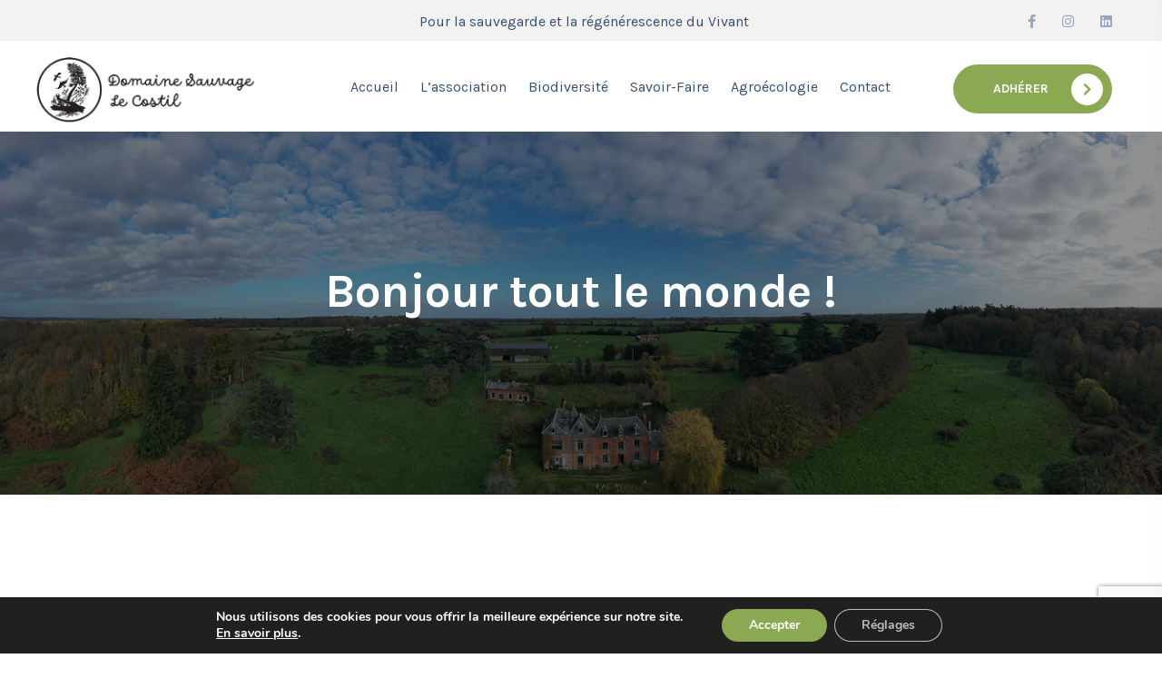

--- FILE ---
content_type: text/html; charset=UTF-8
request_url: https://www.lecostil.com/bonjour-tout-le-monde/
body_size: 16711
content:

<!doctype html>
<html lang="fr-FR" >
<head>
	<meta charset="UTF-8">
        	<meta name="viewport" content="width=device-width, initial-scale=1">
	<link rel="profile" href="https://gmpg.org/xfn/11">
	<title>Bonjour tout le monde ! &#8211; Domaine Sauvage Le Costil</title>
<meta name='robots' content='max-image-preview:large' />
<link rel='dns-prefetch' href='//fonts.googleapis.com' />
<link rel="alternate" type="application/rss+xml" title="Domaine Sauvage Le Costil &raquo; Flux" href="https://www.lecostil.com/feed/" />
<link rel="alternate" type="application/rss+xml" title="Domaine Sauvage Le Costil &raquo; Flux des commentaires" href="https://www.lecostil.com/comments/feed/" />
<link rel="alternate" type="application/rss+xml" title="Domaine Sauvage Le Costil &raquo; Bonjour tout le monde ! Flux des commentaires" href="https://www.lecostil.com/bonjour-tout-le-monde/feed/" />
<link rel="alternate" title="oEmbed (JSON)" type="application/json+oembed" href="https://www.lecostil.com/wp-json/oembed/1.0/embed?url=https%3A%2F%2Fwww.lecostil.com%2Fbonjour-tout-le-monde%2F" />
<link rel="alternate" title="oEmbed (XML)" type="text/xml+oembed" href="https://www.lecostil.com/wp-json/oembed/1.0/embed?url=https%3A%2F%2Fwww.lecostil.com%2Fbonjour-tout-le-monde%2F&#038;format=xml" />
<style id='wp-img-auto-sizes-contain-inline-css' type='text/css'>
img:is([sizes=auto i],[sizes^="auto," i]){contain-intrinsic-size:3000px 1500px}
/*# sourceURL=wp-img-auto-sizes-contain-inline-css */
</style>
<link rel='stylesheet' id='wp-event-manager-frontend-css' href='https://www.lecostil.com/wp-content/plugins/wp-event-manager/assets/css/frontend.min.css?ver=5b578b2ea9b6f6c4ae3b9f1139796954' type='text/css' media='all' />
<link rel='stylesheet' id='wp-event-manager-jquery-ui-daterangepicker-css' href='https://www.lecostil.com/wp-content/plugins/wp-event-manager/assets/js/jquery-ui-daterangepicker/jquery.comiseo.daterangepicker.css?ver=5b578b2ea9b6f6c4ae3b9f1139796954' type='text/css' media='all' />
<link rel='stylesheet' id='wp-event-manager-jquery-ui-daterangepicker-style-css' href='https://www.lecostil.com/wp-content/plugins/wp-event-manager/assets/js/jquery-ui-daterangepicker/styles.css?ver=5b578b2ea9b6f6c4ae3b9f1139796954' type='text/css' media='all' />
<link rel='stylesheet' id='wp-event-manager-jquery-ui-css-css' href='https://www.lecostil.com/wp-content/plugins/wp-event-manager/assets/js/jquery-ui/jquery-ui.css?ver=5b578b2ea9b6f6c4ae3b9f1139796954' type='text/css' media='all' />
<link rel='stylesheet' id='wp-event-manager-grid-style-css' href='https://www.lecostil.com/wp-content/plugins/wp-event-manager/assets/css/wpem-grid.min.css?ver=5b578b2ea9b6f6c4ae3b9f1139796954' type='text/css' media='all' />
<link rel='stylesheet' id='wp-event-manager-font-style-css' href='https://www.lecostil.com/wp-content/plugins/wp-event-manager/assets/fonts/style.css?ver=5b578b2ea9b6f6c4ae3b9f1139796954' type='text/css' media='all' />
<style id='wp-emoji-styles-inline-css' type='text/css'>

	img.wp-smiley, img.emoji {
		display: inline !important;
		border: none !important;
		box-shadow: none !important;
		height: 1em !important;
		width: 1em !important;
		margin: 0 0.07em !important;
		vertical-align: -0.1em !important;
		background: none !important;
		padding: 0 !important;
	}
/*# sourceURL=wp-emoji-styles-inline-css */
</style>
<link rel='stylesheet' id='wp-block-library-css' href='https://www.lecostil.com/wp-includes/css/dist/block-library/style.min.css?ver=5b578b2ea9b6f6c4ae3b9f1139796954' type='text/css' media='all' />
<style id='wp-block-paragraph-inline-css' type='text/css'>
.is-small-text{font-size:.875em}.is-regular-text{font-size:1em}.is-large-text{font-size:2.25em}.is-larger-text{font-size:3em}.has-drop-cap:not(:focus):first-letter{float:left;font-size:8.4em;font-style:normal;font-weight:100;line-height:.68;margin:.05em .1em 0 0;text-transform:uppercase}body.rtl .has-drop-cap:not(:focus):first-letter{float:none;margin-left:.1em}p.has-drop-cap.has-background{overflow:hidden}:root :where(p.has-background){padding:1.25em 2.375em}:where(p.has-text-color:not(.has-link-color)) a{color:inherit}p.has-text-align-left[style*="writing-mode:vertical-lr"],p.has-text-align-right[style*="writing-mode:vertical-rl"]{rotate:180deg}
/*# sourceURL=https://www.lecostil.com/wp-includes/blocks/paragraph/style.min.css */
</style>
<style id='global-styles-inline-css' type='text/css'>
:root{--wp--preset--aspect-ratio--square: 1;--wp--preset--aspect-ratio--4-3: 4/3;--wp--preset--aspect-ratio--3-4: 3/4;--wp--preset--aspect-ratio--3-2: 3/2;--wp--preset--aspect-ratio--2-3: 2/3;--wp--preset--aspect-ratio--16-9: 16/9;--wp--preset--aspect-ratio--9-16: 9/16;--wp--preset--color--black: #000000;--wp--preset--color--cyan-bluish-gray: #abb8c3;--wp--preset--color--white: #ffffff;--wp--preset--color--pale-pink: #f78da7;--wp--preset--color--vivid-red: #cf2e2e;--wp--preset--color--luminous-vivid-orange: #ff6900;--wp--preset--color--luminous-vivid-amber: #fcb900;--wp--preset--color--light-green-cyan: #7bdcb5;--wp--preset--color--vivid-green-cyan: #00d084;--wp--preset--color--pale-cyan-blue: #8ed1fc;--wp--preset--color--vivid-cyan-blue: #0693e3;--wp--preset--color--vivid-purple: #9b51e0;--wp--preset--gradient--vivid-cyan-blue-to-vivid-purple: linear-gradient(135deg,rgb(6,147,227) 0%,rgb(155,81,224) 100%);--wp--preset--gradient--light-green-cyan-to-vivid-green-cyan: linear-gradient(135deg,rgb(122,220,180) 0%,rgb(0,208,130) 100%);--wp--preset--gradient--luminous-vivid-amber-to-luminous-vivid-orange: linear-gradient(135deg,rgb(252,185,0) 0%,rgb(255,105,0) 100%);--wp--preset--gradient--luminous-vivid-orange-to-vivid-red: linear-gradient(135deg,rgb(255,105,0) 0%,rgb(207,46,46) 100%);--wp--preset--gradient--very-light-gray-to-cyan-bluish-gray: linear-gradient(135deg,rgb(238,238,238) 0%,rgb(169,184,195) 100%);--wp--preset--gradient--cool-to-warm-spectrum: linear-gradient(135deg,rgb(74,234,220) 0%,rgb(151,120,209) 20%,rgb(207,42,186) 40%,rgb(238,44,130) 60%,rgb(251,105,98) 80%,rgb(254,248,76) 100%);--wp--preset--gradient--blush-light-purple: linear-gradient(135deg,rgb(255,206,236) 0%,rgb(152,150,240) 100%);--wp--preset--gradient--blush-bordeaux: linear-gradient(135deg,rgb(254,205,165) 0%,rgb(254,45,45) 50%,rgb(107,0,62) 100%);--wp--preset--gradient--luminous-dusk: linear-gradient(135deg,rgb(255,203,112) 0%,rgb(199,81,192) 50%,rgb(65,88,208) 100%);--wp--preset--gradient--pale-ocean: linear-gradient(135deg,rgb(255,245,203) 0%,rgb(182,227,212) 50%,rgb(51,167,181) 100%);--wp--preset--gradient--electric-grass: linear-gradient(135deg,rgb(202,248,128) 0%,rgb(113,206,126) 100%);--wp--preset--gradient--midnight: linear-gradient(135deg,rgb(2,3,129) 0%,rgb(40,116,252) 100%);--wp--preset--font-size--small: 13px;--wp--preset--font-size--medium: 20px;--wp--preset--font-size--large: 36px;--wp--preset--font-size--x-large: 42px;--wp--preset--spacing--20: 0.44rem;--wp--preset--spacing--30: 0.67rem;--wp--preset--spacing--40: 1rem;--wp--preset--spacing--50: 1.5rem;--wp--preset--spacing--60: 2.25rem;--wp--preset--spacing--70: 3.38rem;--wp--preset--spacing--80: 5.06rem;--wp--preset--shadow--natural: 6px 6px 9px rgba(0, 0, 0, 0.2);--wp--preset--shadow--deep: 12px 12px 50px rgba(0, 0, 0, 0.4);--wp--preset--shadow--sharp: 6px 6px 0px rgba(0, 0, 0, 0.2);--wp--preset--shadow--outlined: 6px 6px 0px -3px rgb(255, 255, 255), 6px 6px rgb(0, 0, 0);--wp--preset--shadow--crisp: 6px 6px 0px rgb(0, 0, 0);}:where(.is-layout-flex){gap: 0.5em;}:where(.is-layout-grid){gap: 0.5em;}body .is-layout-flex{display: flex;}.is-layout-flex{flex-wrap: wrap;align-items: center;}.is-layout-flex > :is(*, div){margin: 0;}body .is-layout-grid{display: grid;}.is-layout-grid > :is(*, div){margin: 0;}:where(.wp-block-columns.is-layout-flex){gap: 2em;}:where(.wp-block-columns.is-layout-grid){gap: 2em;}:where(.wp-block-post-template.is-layout-flex){gap: 1.25em;}:where(.wp-block-post-template.is-layout-grid){gap: 1.25em;}.has-black-color{color: var(--wp--preset--color--black) !important;}.has-cyan-bluish-gray-color{color: var(--wp--preset--color--cyan-bluish-gray) !important;}.has-white-color{color: var(--wp--preset--color--white) !important;}.has-pale-pink-color{color: var(--wp--preset--color--pale-pink) !important;}.has-vivid-red-color{color: var(--wp--preset--color--vivid-red) !important;}.has-luminous-vivid-orange-color{color: var(--wp--preset--color--luminous-vivid-orange) !important;}.has-luminous-vivid-amber-color{color: var(--wp--preset--color--luminous-vivid-amber) !important;}.has-light-green-cyan-color{color: var(--wp--preset--color--light-green-cyan) !important;}.has-vivid-green-cyan-color{color: var(--wp--preset--color--vivid-green-cyan) !important;}.has-pale-cyan-blue-color{color: var(--wp--preset--color--pale-cyan-blue) !important;}.has-vivid-cyan-blue-color{color: var(--wp--preset--color--vivid-cyan-blue) !important;}.has-vivid-purple-color{color: var(--wp--preset--color--vivid-purple) !important;}.has-black-background-color{background-color: var(--wp--preset--color--black) !important;}.has-cyan-bluish-gray-background-color{background-color: var(--wp--preset--color--cyan-bluish-gray) !important;}.has-white-background-color{background-color: var(--wp--preset--color--white) !important;}.has-pale-pink-background-color{background-color: var(--wp--preset--color--pale-pink) !important;}.has-vivid-red-background-color{background-color: var(--wp--preset--color--vivid-red) !important;}.has-luminous-vivid-orange-background-color{background-color: var(--wp--preset--color--luminous-vivid-orange) !important;}.has-luminous-vivid-amber-background-color{background-color: var(--wp--preset--color--luminous-vivid-amber) !important;}.has-light-green-cyan-background-color{background-color: var(--wp--preset--color--light-green-cyan) !important;}.has-vivid-green-cyan-background-color{background-color: var(--wp--preset--color--vivid-green-cyan) !important;}.has-pale-cyan-blue-background-color{background-color: var(--wp--preset--color--pale-cyan-blue) !important;}.has-vivid-cyan-blue-background-color{background-color: var(--wp--preset--color--vivid-cyan-blue) !important;}.has-vivid-purple-background-color{background-color: var(--wp--preset--color--vivid-purple) !important;}.has-black-border-color{border-color: var(--wp--preset--color--black) !important;}.has-cyan-bluish-gray-border-color{border-color: var(--wp--preset--color--cyan-bluish-gray) !important;}.has-white-border-color{border-color: var(--wp--preset--color--white) !important;}.has-pale-pink-border-color{border-color: var(--wp--preset--color--pale-pink) !important;}.has-vivid-red-border-color{border-color: var(--wp--preset--color--vivid-red) !important;}.has-luminous-vivid-orange-border-color{border-color: var(--wp--preset--color--luminous-vivid-orange) !important;}.has-luminous-vivid-amber-border-color{border-color: var(--wp--preset--color--luminous-vivid-amber) !important;}.has-light-green-cyan-border-color{border-color: var(--wp--preset--color--light-green-cyan) !important;}.has-vivid-green-cyan-border-color{border-color: var(--wp--preset--color--vivid-green-cyan) !important;}.has-pale-cyan-blue-border-color{border-color: var(--wp--preset--color--pale-cyan-blue) !important;}.has-vivid-cyan-blue-border-color{border-color: var(--wp--preset--color--vivid-cyan-blue) !important;}.has-vivid-purple-border-color{border-color: var(--wp--preset--color--vivid-purple) !important;}.has-vivid-cyan-blue-to-vivid-purple-gradient-background{background: var(--wp--preset--gradient--vivid-cyan-blue-to-vivid-purple) !important;}.has-light-green-cyan-to-vivid-green-cyan-gradient-background{background: var(--wp--preset--gradient--light-green-cyan-to-vivid-green-cyan) !important;}.has-luminous-vivid-amber-to-luminous-vivid-orange-gradient-background{background: var(--wp--preset--gradient--luminous-vivid-amber-to-luminous-vivid-orange) !important;}.has-luminous-vivid-orange-to-vivid-red-gradient-background{background: var(--wp--preset--gradient--luminous-vivid-orange-to-vivid-red) !important;}.has-very-light-gray-to-cyan-bluish-gray-gradient-background{background: var(--wp--preset--gradient--very-light-gray-to-cyan-bluish-gray) !important;}.has-cool-to-warm-spectrum-gradient-background{background: var(--wp--preset--gradient--cool-to-warm-spectrum) !important;}.has-blush-light-purple-gradient-background{background: var(--wp--preset--gradient--blush-light-purple) !important;}.has-blush-bordeaux-gradient-background{background: var(--wp--preset--gradient--blush-bordeaux) !important;}.has-luminous-dusk-gradient-background{background: var(--wp--preset--gradient--luminous-dusk) !important;}.has-pale-ocean-gradient-background{background: var(--wp--preset--gradient--pale-ocean) !important;}.has-electric-grass-gradient-background{background: var(--wp--preset--gradient--electric-grass) !important;}.has-midnight-gradient-background{background: var(--wp--preset--gradient--midnight) !important;}.has-small-font-size{font-size: var(--wp--preset--font-size--small) !important;}.has-medium-font-size{font-size: var(--wp--preset--font-size--medium) !important;}.has-large-font-size{font-size: var(--wp--preset--font-size--large) !important;}.has-x-large-font-size{font-size: var(--wp--preset--font-size--x-large) !important;}
/*# sourceURL=global-styles-inline-css */
</style>

<link rel='stylesheet' id='swiper-css-css' href='https://www.lecostil.com/wp-content/plugins/instagram-widget-by-wpzoom/dist/styles/library/swiper.css?ver=7.4.1' type='text/css' media='all' />
<link rel='stylesheet' id='dashicons-css' href='https://www.lecostil.com/wp-includes/css/dashicons.min.css?ver=5b578b2ea9b6f6c4ae3b9f1139796954' type='text/css' media='all' />
<link rel='stylesheet' id='magnific-popup-css' href='https://www.lecostil.com/wp-content/plugins/instagram-widget-by-wpzoom/dist/styles/library/magnific-popup.css?ver=2.1.4' type='text/css' media='all' />
<link rel='stylesheet' id='wpz-insta_block-frontend-style-css' href='https://www.lecostil.com/wp-content/plugins/instagram-widget-by-wpzoom/dist/styles/frontend/index.css?ver=88334af8e7b2e2d861de8f44ef434a93' type='text/css' media='all' />
<style id='classic-theme-styles-inline-css' type='text/css'>
/*! This file is auto-generated */
.wp-block-button__link{color:#fff;background-color:#32373c;border-radius:9999px;box-shadow:none;text-decoration:none;padding:calc(.667em + 2px) calc(1.333em + 2px);font-size:1.125em}.wp-block-file__button{background:#32373c;color:#fff;text-decoration:none}
/*# sourceURL=/wp-includes/css/classic-themes.min.css */
</style>
<link rel='stylesheet' id='contact-form-7-css' href='https://www.lecostil.com/wp-content/plugins/contact-form-7/includes/css/styles.css?ver=5.7.7' type='text/css' media='all' />
<link rel='stylesheet' id='uaf_client_css-css' href='https://www.lecostil.com/wp-content/uploads/useanyfont/uaf.css?ver=1687511656' type='text/css' media='all' />
<link rel='stylesheet' id='wp-event-manager-jquery-timepicker-css-css' href='https://www.lecostil.com/wp-content/plugins/wp-event-manager/assets/js/jquery-timepicker/jquery.timepicker.min.css?ver=5b578b2ea9b6f6c4ae3b9f1139796954' type='text/css' media='all' />
<link rel='stylesheet' id='bdevselement-main-css' href='https://www.lecostil.com/wp-content/plugins/bdevs-element/assets/css/bdevs-element.css?ver=1.0.8' type='text/css' media='all' />
<link rel='stylesheet' id='qi-addons-for-elementor-grid-style-css' href='https://www.lecostil.com/wp-content/plugins/qi-addons-for-elementor/assets/css/grid.min.css?ver=5b578b2ea9b6f6c4ae3b9f1139796954' type='text/css' media='all' />
<link rel='stylesheet' id='qi-addons-for-elementor-helper-parts-style-css' href='https://www.lecostil.com/wp-content/plugins/qi-addons-for-elementor/assets/css/helper-parts.min.css?ver=5b578b2ea9b6f6c4ae3b9f1139796954' type='text/css' media='all' />
<link rel='stylesheet' id='qi-addons-for-elementor-style-css' href='https://www.lecostil.com/wp-content/plugins/qi-addons-for-elementor/assets/css/main.min.css?ver=5b578b2ea9b6f6c4ae3b9f1139796954' type='text/css' media='all' />
<link rel='stylesheet' id='enacare-fonts-css' href='//fonts.googleapis.com/css?family=Barlow+Condensed%3A300%2C400%2C500%2C700%7CKarla%3A300%2C400%2C600%2C700&#038;ver=1.0.0' type='text/css' media='all' />
<link rel='stylesheet' id='bootstrap-css' href='https://www.lecostil.com/wp-content/themes/enacare/assets/css/bootstrap.min.css?ver=5b578b2ea9b6f6c4ae3b9f1139796954' type='text/css' media='all' />
<link rel='stylesheet' id='owl-carousel-css' href='https://www.lecostil.com/wp-content/themes/enacare/assets/css/owl.carousel.min.css?ver=5b578b2ea9b6f6c4ae3b9f1139796954' type='text/css' media='all' />
<link rel='stylesheet' id='animate-css' href='https://www.lecostil.com/wp-content/themes/enacare/assets/css/animate.css?ver=5b578b2ea9b6f6c4ae3b9f1139796954' type='text/css' media='all' />
<link rel='stylesheet' id='flaticon-css' href='https://www.lecostil.com/wp-content/themes/enacare/assets/css/flaticon.css?ver=5b578b2ea9b6f6c4ae3b9f1139796954' type='text/css' media='all' />
<link rel='stylesheet' id='font-awesome-pro-css' href='https://www.lecostil.com/wp-content/themes/enacare/assets/css/font-awesome-pro-min.css?ver=5b578b2ea9b6f6c4ae3b9f1139796954' type='text/css' media='all' />
<link rel='stylesheet' id='themify-icons-css' href='https://www.lecostil.com/wp-content/themes/enacare/assets/css/themify-icons.css?ver=5b578b2ea9b6f6c4ae3b9f1139796954' type='text/css' media='all' />
<link rel='stylesheet' id='metisMenu-css' href='https://www.lecostil.com/wp-content/themes/enacare/assets/css/metisMenu.css?ver=5b578b2ea9b6f6c4ae3b9f1139796954' type='text/css' media='all' />
<link rel='stylesheet' id='nice-select-css' href='https://www.lecostil.com/wp-content/themes/enacare/assets/css/nice-select.css?ver=5b578b2ea9b6f6c4ae3b9f1139796954' type='text/css' media='all' />
<link rel='stylesheet' id='slick-css' href='https://www.lecostil.com/wp-content/themes/enacare/assets/css/slick.css?ver=5b578b2ea9b6f6c4ae3b9f1139796954' type='text/css' media='all' />
<link rel='stylesheet' id='enacare-core-css' href='https://www.lecostil.com/wp-content/themes/enacare/assets/css/enacare-core.css?ver=5b578b2ea9b6f6c4ae3b9f1139796954' type='text/css' media='all' />
<link rel='stylesheet' id='enacare-unit-css' href='https://www.lecostil.com/wp-content/themes/enacare/assets/css/enacare-unit.css?ver=5b578b2ea9b6f6c4ae3b9f1139796954' type='text/css' media='all' />
<link rel='stylesheet' id='enacare-style-css' href='https://www.lecostil.com/wp-content/themes/enacare-child/style.css?ver=5b578b2ea9b6f6c4ae3b9f1139796954' type='text/css' media='all' />
<link rel='stylesheet' id='enacare-responsive-css' href='https://www.lecostil.com/wp-content/themes/enacare/assets/css/responsive.css?ver=5b578b2ea9b6f6c4ae3b9f1139796954' type='text/css' media='all' />
<link rel='stylesheet' id='enacare-custom-css' href='https://www.lecostil.com/wp-content/themes/enacare/assets/css/enacare-custom.css?ver=5b578b2ea9b6f6c4ae3b9f1139796954' type='text/css' media='all' />
<style id='enacare-custom-inline-css' type='text/css'>
.theme-bg, .slider-area .slick-slider button:hover,.services__content li .more_btn::after, .team::before, .gallery__thumb::before, #scrollUp, .nav-search.search-trigger.header-2-icon:hover, .cta-wrapper-el .wrap_btn a, .features-02:hover, .features-02.active, .theme_btn3 span, .teams__thumb--social a:hover, .form-area .border_btn span, .about-wrap-04 .nav-tabs .nav-link.active, .about-wrap-04 .nav-tabs .nav-link:hover, .we-wrapper .about_list li:hover::before, .wpneo-list-details .campaign-bottom .wpneo-tabs .wpneo-tabs-menu > li.wpneo-current a, ul.wpcf_predefined_pledge_amount li a:hover, .cases-single__icon, ul.wpneo-crowdfunding-update li:hover span.round-circle, .wpneo_donate_button, #wpneo-tab-reviews .review-form .rev-btn button, .tagcloud .tag-cloud-link:hover, .basic-pagination ul li span.current, .basic-pagination ul li a:hover, .post_gallery .slick-prev:hover, .post_gallery .slick-next:hover, blockquote cite::before, .blog__tag a:hover, .team-details-wrapper .teams__thumb--social a:hover, .tribe-events-meta-group.tribe-events-meta-group-details, .widget-contact-box .media-social li a:hover, .theme_btn, a.theme_btn_bg_02::before { background: #8ba852}.top-right-nav ul li a:hover, .main-menu ul li > a:hover, .main-menu ul li > a.active, .main-menu ul li ul.submenu li a:hover, .slider__content .sub-title i, .services__content:hover .semi-02-title, .section-title h6, .cases-progress .funding span, .cases:hover h3, .team__content h3:hover, .team__content p, .popup-video i, .events__content span i, .author_box__content p, .testimonial-item .review-icon a, .donate-cart .donate-btn input, .blog-author li:last-child i, .blog-title a:hover, .blog-author li a span:hover, .footer__widget ul li a:hover, .footer__widget ul li a:focus, .footer__widget ul li a:hover::before, .widget_address__icon i, .features__content:hover h3, .features__icon i, .features__content .more_btn2:hover, .donations__icon i, .about-wrap-02 .about_list li::before, .events-02:hover .events__content h3, .events-02:hover .events__content h3, .events-02 .events__content .more_btn3:hover, .testimonial-area-02 .slick-slider .slick-arrow:hover, .statistics .counetrs__icon i, .statistics-box__icon i, .about-head .top-cta span i, .about-head .top-right-nav a i, .header-social a:hover, .cta-wrapper-el .wrap_btn a:hover, .cta-wrapper-el.cw-02 .wrap_btn a, .teams__content p, .custom-blog ul.blog-author i, .breadcrumb-menu li.trail-end span, .wpneo-list-details .campaign-funding-info .funding-amount, div.wpneo-raised-percent .wpneo-meta-desc, .wpneo-list-details div .reward-meta i, .wpneo-list-details .campaign-bottom .tab-rewards .tab-rewards-wrapper > div .reward-title .amount, .sidebar-search-form button, .post-meta span i, .post-meta a:hover, .blogs-02 .blog__content .blog-author li i, blockquote cite::before, blockquote::before, .team-details-wrapper span, .widget-donate-box h5, .widget-contact-box .address-list li a i, .widget.contact-info .address-list li i, .gallery-02 .gallery__content .semi-02-title:hover, .gallery-02 .gallery__content a span i, .contacts__icon, .theme_btn span i, .theme_btn2:hover span i, .cta-btn a.theme_btn:hover i, .theme_btn3:hover span i { color: #8ba852}.main-menu ul li ul.submenu, .events-02 .events__content .more_btn3:hover, .testimonial-area-02 .slick-slider .slick-arrow:hover, .testimonial-item-02 .author__img::before, .total-box .statistics, ul.wpcf_predefined_pledge_amount li a:hover, .post-input textarea:focus, .widget.contact-info { border-color: #8ba852}
.about_list li::before, .theme-bg2, .popup-video:hover, .blog .tag, .blog .tag:hover, .widget_events__date, .about-img-03 .experience-box, .features-02, .we-wrapper .about_list li::before, .wpneo-list-details .campaign-bottom .wpneo-tabs .wpneo-tabs-menu > li a, .wpneo_donate_button::before, #wpneo-tab-reviews .review-form .rev-btn button:hover, .theme_btn2, .theme_btn_bg::before, .input-btn input[type='submit']:hover, .form-area .border_btn::before { background: #00552e}.experience-box h1, .cta-btn a.theme_btn i, .team__content--social a:hover i, .testimonial-item__content .author-box__icon i, .counter-area-02 .counetrs__icon i, .testimonial-wrapper-03 .author_box::after, .wpneo-link-style1, .tribe-events-gmap, .theme_btn:hover i, .form-area .border_btn:hover span i, .tribe-events-cal-links .tribe-events-button, .tribe-events-gmap { color: #00552e}.total-box .statistics:last-child, .testimonial-wrapper-03 .slick-dots li.slick-active button, .about_list li::after, { border-color: #00552e}
/*# sourceURL=enacare-custom-inline-css */
</style>
<link rel='stylesheet' id='swiper-css' href='https://www.lecostil.com/wp-content/plugins/elementor/assets/lib/swiper/css/swiper.min.css?ver=5.3.6' type='text/css' media='all' />
<link rel='stylesheet' id='parent-style-css' href='https://www.lecostil.com/wp-content/themes/enacare-child/style.css?ver=5b578b2ea9b6f6c4ae3b9f1139796954' type='text/css' media='all' />
<link rel='stylesheet' id='moove_gdpr_frontend-css' href='https://www.lecostil.com/wp-content/plugins/gdpr-cookie-compliance/dist/styles/gdpr-main.css?ver=4.12.3' type='text/css' media='all' />
<style id='moove_gdpr_frontend-inline-css' type='text/css'>
#moove_gdpr_cookie_modal,#moove_gdpr_cookie_info_bar,.gdpr_cookie_settings_shortcode_content{font-family:Nunito,sans-serif}#moove_gdpr_save_popup_settings_button{background-color:#373737;color:#fff}#moove_gdpr_save_popup_settings_button:hover{background-color:#000}#moove_gdpr_cookie_info_bar .moove-gdpr-info-bar-container .moove-gdpr-info-bar-content a.mgbutton,#moove_gdpr_cookie_info_bar .moove-gdpr-info-bar-container .moove-gdpr-info-bar-content button.mgbutton{background-color:#8ba852}#moove_gdpr_cookie_modal .moove-gdpr-modal-content .moove-gdpr-modal-footer-content .moove-gdpr-button-holder a.mgbutton,#moove_gdpr_cookie_modal .moove-gdpr-modal-content .moove-gdpr-modal-footer-content .moove-gdpr-button-holder button.mgbutton,.gdpr_cookie_settings_shortcode_content .gdpr-shr-button.button-green{background-color:#8ba852;border-color:#8ba852}#moove_gdpr_cookie_modal .moove-gdpr-modal-content .moove-gdpr-modal-footer-content .moove-gdpr-button-holder a.mgbutton:hover,#moove_gdpr_cookie_modal .moove-gdpr-modal-content .moove-gdpr-modal-footer-content .moove-gdpr-button-holder button.mgbutton:hover,.gdpr_cookie_settings_shortcode_content .gdpr-shr-button.button-green:hover{background-color:#fff;color:#8ba852}#moove_gdpr_cookie_modal .moove-gdpr-modal-content .moove-gdpr-modal-close i,#moove_gdpr_cookie_modal .moove-gdpr-modal-content .moove-gdpr-modal-close span.gdpr-icon{background-color:#8ba852;border:1px solid #8ba852}#moove_gdpr_cookie_info_bar span.change-settings-button.focus-g,#moove_gdpr_cookie_info_bar span.change-settings-button:focus{-webkit-box-shadow:0 0 1px 3px #8ba852;-moz-box-shadow:0 0 1px 3px #8ba852;box-shadow:0 0 1px 3px #8ba852}#moove_gdpr_cookie_modal .moove-gdpr-modal-content .moove-gdpr-modal-close i:hover,#moove_gdpr_cookie_modal .moove-gdpr-modal-content .moove-gdpr-modal-close span.gdpr-icon:hover,#moove_gdpr_cookie_info_bar span[data-href]>u.change-settings-button{color:#8ba852}#moove_gdpr_cookie_modal .moove-gdpr-modal-content .moove-gdpr-modal-left-content #moove-gdpr-menu li.menu-item-selected a span.gdpr-icon,#moove_gdpr_cookie_modal .moove-gdpr-modal-content .moove-gdpr-modal-left-content #moove-gdpr-menu li.menu-item-selected button span.gdpr-icon{color:inherit}#moove_gdpr_cookie_modal .moove-gdpr-modal-content .moove-gdpr-modal-left-content #moove-gdpr-menu li a span.gdpr-icon,#moove_gdpr_cookie_modal .moove-gdpr-modal-content .moove-gdpr-modal-left-content #moove-gdpr-menu li button span.gdpr-icon{color:inherit}#moove_gdpr_cookie_modal .gdpr-acc-link{line-height:0;font-size:0;color:transparent;position:absolute}#moove_gdpr_cookie_modal .moove-gdpr-modal-content .moove-gdpr-modal-close:hover i,#moove_gdpr_cookie_modal .moove-gdpr-modal-content .moove-gdpr-modal-left-content #moove-gdpr-menu li a,#moove_gdpr_cookie_modal .moove-gdpr-modal-content .moove-gdpr-modal-left-content #moove-gdpr-menu li button,#moove_gdpr_cookie_modal .moove-gdpr-modal-content .moove-gdpr-modal-left-content #moove-gdpr-menu li button i,#moove_gdpr_cookie_modal .moove-gdpr-modal-content .moove-gdpr-modal-left-content #moove-gdpr-menu li a i,#moove_gdpr_cookie_modal .moove-gdpr-modal-content .moove-gdpr-tab-main .moove-gdpr-tab-main-content a:hover,#moove_gdpr_cookie_info_bar.moove-gdpr-dark-scheme .moove-gdpr-info-bar-container .moove-gdpr-info-bar-content a.mgbutton:hover,#moove_gdpr_cookie_info_bar.moove-gdpr-dark-scheme .moove-gdpr-info-bar-container .moove-gdpr-info-bar-content button.mgbutton:hover,#moove_gdpr_cookie_info_bar.moove-gdpr-dark-scheme .moove-gdpr-info-bar-container .moove-gdpr-info-bar-content a:hover,#moove_gdpr_cookie_info_bar.moove-gdpr-dark-scheme .moove-gdpr-info-bar-container .moove-gdpr-info-bar-content button:hover,#moove_gdpr_cookie_info_bar.moove-gdpr-dark-scheme .moove-gdpr-info-bar-container .moove-gdpr-info-bar-content span.change-settings-button:hover,#moove_gdpr_cookie_info_bar.moove-gdpr-dark-scheme .moove-gdpr-info-bar-container .moove-gdpr-info-bar-content u.change-settings-button:hover,#moove_gdpr_cookie_info_bar span[data-href]>u.change-settings-button,#moove_gdpr_cookie_info_bar.moove-gdpr-dark-scheme .moove-gdpr-info-bar-container .moove-gdpr-info-bar-content a.mgbutton.focus-g,#moove_gdpr_cookie_info_bar.moove-gdpr-dark-scheme .moove-gdpr-info-bar-container .moove-gdpr-info-bar-content button.mgbutton.focus-g,#moove_gdpr_cookie_info_bar.moove-gdpr-dark-scheme .moove-gdpr-info-bar-container .moove-gdpr-info-bar-content a.focus-g,#moove_gdpr_cookie_info_bar.moove-gdpr-dark-scheme .moove-gdpr-info-bar-container .moove-gdpr-info-bar-content button.focus-g,#moove_gdpr_cookie_info_bar.moove-gdpr-dark-scheme .moove-gdpr-info-bar-container .moove-gdpr-info-bar-content a.mgbutton:focus,#moove_gdpr_cookie_info_bar.moove-gdpr-dark-scheme .moove-gdpr-info-bar-container .moove-gdpr-info-bar-content button.mgbutton:focus,#moove_gdpr_cookie_info_bar.moove-gdpr-dark-scheme .moove-gdpr-info-bar-container .moove-gdpr-info-bar-content a:focus,#moove_gdpr_cookie_info_bar.moove-gdpr-dark-scheme .moove-gdpr-info-bar-container .moove-gdpr-info-bar-content button:focus,#moove_gdpr_cookie_info_bar.moove-gdpr-dark-scheme .moove-gdpr-info-bar-container .moove-gdpr-info-bar-content span.change-settings-button.focus-g,span.change-settings-button:focus,#moove_gdpr_cookie_info_bar.moove-gdpr-dark-scheme .moove-gdpr-info-bar-container .moove-gdpr-info-bar-content u.change-settings-button.focus-g,#moove_gdpr_cookie_info_bar.moove-gdpr-dark-scheme .moove-gdpr-info-bar-container .moove-gdpr-info-bar-content u.change-settings-button:focus{color:#8ba852}#moove_gdpr_cookie_modal.gdpr_lightbox-hide{display:none}
/*# sourceURL=moove_gdpr_frontend-inline-css */
</style>
<script type="text/javascript" src="https://www.lecostil.com/wp-includes/js/jquery/jquery.min.js?ver=3.7.1" id="jquery-core-js"></script>
<script type="text/javascript" src="https://www.lecostil.com/wp-includes/js/jquery/jquery-migrate.min.js?ver=3.4.1" id="jquery-migrate-js"></script>
<script type="text/javascript" src="https://www.lecostil.com/wp-includes/js/underscore.min.js?ver=1.13.7" id="underscore-js"></script>
<script type="text/javascript" id="wp-util-js-extra">
/* <![CDATA[ */
var _wpUtilSettings = {"ajax":{"url":"/wp-admin/admin-ajax.php"}};
//# sourceURL=wp-util-js-extra
/* ]]> */
</script>
<script type="text/javascript" src="https://www.lecostil.com/wp-includes/js/wp-util.min.js?ver=5b578b2ea9b6f6c4ae3b9f1139796954" id="wp-util-js"></script>
<script type="text/javascript" src="https://www.lecostil.com/wp-content/plugins/instagram-widget-by-wpzoom/dist/scripts/library/magnific-popup.js?ver=1683305943" id="magnific-popup-js"></script>
<script type="text/javascript" src="https://www.lecostil.com/wp-content/plugins/instagram-widget-by-wpzoom/dist/scripts/library/swiper.js?ver=7.4.1" id="swiper-js-js"></script>
<script type="text/javascript" src="https://www.lecostil.com/wp-content/plugins/instagram-widget-by-wpzoom/dist/scripts/frontend/block.js?ver=bbee4d67b2da18bd1bf250c180e626bb" id="wpz-insta_block-frontend-script-js"></script>
<link rel="https://api.w.org/" href="https://www.lecostil.com/wp-json/" /><link rel="alternate" title="JSON" type="application/json" href="https://www.lecostil.com/wp-json/wp/v2/posts/1" /><link rel="EditURI" type="application/rsd+xml" title="RSD" href="https://www.lecostil.com/xmlrpc.php?rsd" />

<link rel="canonical" href="https://www.lecostil.com/bonjour-tout-le-monde/" />
<link rel='shortlink' href='https://www.lecostil.com/?p=1' />

    <link rel="shortcut icon" type="image/x-icon" href="https://www.lecostil.com/wp-content/uploads/2022/10/favicon.jpg">

    <link rel="pingback" href="https://www.lecostil.com/xmlrpc.php"><meta name="generator" content="Elementor 3.14.0; features: e_dom_optimization, e_optimized_assets_loading, e_optimized_css_loading, a11y_improvements, additional_custom_breakpoints; settings: css_print_method-external, google_font-enabled, font_display-auto">
<link rel="icon" href="https://www.lecostil.com/wp-content/uploads/2022/10/cropped-favicon2-32x32.jpg" sizes="32x32" />
<link rel="icon" href="https://www.lecostil.com/wp-content/uploads/2022/10/cropped-favicon2-192x192.jpg" sizes="192x192" />
<link rel="apple-touch-icon" href="https://www.lecostil.com/wp-content/uploads/2022/10/cropped-favicon2-180x180.jpg" />
<meta name="msapplication-TileImage" content="https://www.lecostil.com/wp-content/uploads/2022/10/cropped-favicon2-270x270.jpg" />
		<style type="text/css" id="wp-custom-css">
			body {
  font-family: "Karla", sans-serif;
	font-size: 16px;}

.single-slider::before {
	background: none;}
.slider__content .sub-title, .bdevs-el-subtitle i
{display:none;}

.page-title-area::before {
  content: "";
  background-color: #000000ab;
}

.services__content li:first-child {
  padding-left: 10px;
}

.heding-bg {
  background: #00552e;
}

.bdevs-el-title span {display:none;}
p
{font-size: 16px}

.fa-heart::before {
  content: "\f054";
}

.logo img {
  width: 240px;
}
p.white
{color:#ffffff;}

.input-area .form-control {
	border: 0px}

.cta-wrapper-el.cw-02 .wrap_btn a:hover {
  color: white;
  background: #000;
}

.copy-right-area .copyright {
	background: #829487;}

.elementor-widget-container
{font-family: "karla", sans-serif;}

.header-top-area::before {
  content: '';
  position: absolute;
  clip-path: polygon(0% 0%, 100% 0%, 100% 100%, 0% 100%);
	width: 100%;}

.semi-02-title, .semi-02-title a
{font-family: "dreaming-outloud" , "karla", sans-serif;}
/*.services__content .bdevs-el-subtitle
{font-family: "dreaming-outloud" , "karla", sans-serif;}
 
.services__content li .more_btn::before {
 
	clip-path: polygon(40.45% -2px, 100% 0%, 100% 100%, 17px 101.98%);}
.services__content li .more_btn::after {

	clip-path: polygon(42.27% -2px, 100% 0%, 100% 100%, 16px 100%);}*/

.page-title-wrapper .page-title
{font-family: "karla", sans-serif;}

.breadcrumb-menu
{display:none;}

#scrollUp {
  right: 22px;
	bottom: 85px;}

#essai
{clip-path: polygon(50% 0%, 61% 35%, 98% 35%, 68% 57%, 79% 91%, 50% 70%, 21% 91%, 32% 57%, 2% 35%, 39% 35%);}

.about-wrap-02 .about_list li
{font-size: 16px;
color: #7a7a7a;
display:block;}
 
.slide-bar {
	background-color: #00552e;}
.side-mobile-menu ul li a:hover, .hamburger-menu > a {
  color: #8ba852;}

.main-menu
{margin-right: -100px;
z-index:20;
position: relative;}

.main-header-area .quote-btn {
  margin-top: 6px;
  z-index: 0;
	position: relative;}

a.ig-b-v-24 {
  border-color: #8ba852;
	color: #8ba852 !important;}

a.ig-b-v-24:hover {
  background: #8ba852;
  border-color: #8ba852;
  color: #fff !important;
}

.footer-style-1 .semi-02-title, .semi-02-title a {

  text-transform: none;
}
.bloc-pages
{min-height:660px;}
.footer__widget .form-area .form-control {
  color: #fff;
  border: 2px solid #8ba852;
}
.mobile .nav-link{display:none;}
.side-mobile-menu ul li a[aria-expanded="true"] {
  color: #ffec47;
}

.page-id-56 .page-title-area::before {
  content: "";
  background-color: #00000029;
}

@media screen and (max-width: 480px) {.page-title-area {
	min-height: 100px;}
	.pb-160 {
  padding-bottom: 50px;
}
.pt-150 {
  padding-top: 50px;
}}

.main-header-area .col-lg-2
{padding-right: 0px;
padding-left: 0px;}
.main-menu ul li {
  margin-right: 20px;
}

#mc4wp-form-1 #newsletter  p ul{
  color: #777777;
}

#mc4wp-form-1 #newsletter p .nice-select
{
  color: #777777;
}
.nice-select {

  background-color: rgb(0, 58, 31);

	border: solid 2px #8ba852;}

.events-02::before {

  background-image: none;
  background-color: #0000007d;
}
 .right-events-area .tribe-events-event-meta a
{color:#8ba852;
font-weight:700;}

.attachment-govtpress-event-squire
{max-height:200px;}
.events:hover .events__content span, .events:hover .events__content span i {
  color: #00552e;
}
.events__content a:hover
{color: #8ba852; }

.single-event_listing .page-title-area
{max-height:50px;
min-height:50px}
.single-event_listing .page-title-area h2
{font-size:30pt}
.single-event_listing .blog-title, .single-event_listing .post-meta, .single-event_listing .wpem-event-details .wpem-event-organizer-name, .wpem-viewed-event
{display:none;}

.single-event_listing .wpem-event-single-image
{display:none;
}
.wpem-event-single-image-wrapper
{background:#ffffff;}
.wpem-registration-event-button .wpem-theme-button
{background:#8ba852;}
.post-text a
{color:#8ba852;}		</style>
		</head>

<body data-rsssl=1 class="wp-singular post-template-default single single-post postid-1 single-format-standard wp-custom-logo wp-embed-responsive wp-theme-enacare wp-child-theme-enacare-child qodef-qi--no-touch qi-addons-for-elementor-1.6.2 no-sidebar enacare-child elementor-default elementor-kit-16">

    
    
    
    <!-- header start -->
    
    <!-- header-area start -->
    <header id="top-menu">
                <div class="header-top-area pos-rel pt-10 pb-15 d-none d-lg-block">
            <div class="container">
                <div class="row align-items-center">
                    <div class="col-xl-6 offset-xl-2 col-lg-7 text-right">
                        <div class="top-cta">
                           <span>Pour la sauvegarde et la régénérescence du Vivant</span>
                        </div>
                    </div>
                    <div class="col-xl-4 col-lg-5 text-right">
                        <div class="top-right-nav">
                             
    <ul>
                  <li><a target="_blank" href="https://www.facebook.com/profile.php?id=100086765356137"><i class="fab fa-facebook-f"></i></a></li>
        
        
                    <li><a target="_blank" href="https://www.instagram.com/association_domaine_sauvage/"><i class="fab fa-instagram"></i></a></li>
        
                    <li><a target="_blank" href="https://www.linkedin.com/company/association-domaine-sauvage-le-costil/"><i class="fab fa-linkedin"></i></a></li>
                

            </ul>
                        </div>
                    </div>
                </div>
            </div>
        </div>
        
        <div class="main-header-area">
            <div class="container">
                <div class="row align-items-center justify-content-between">
                    <div class="col-xl-2 col-lg-2 col-md-6 col-6">
                        <div class="logo">
                                             
        <a href="https://www.lecostil.com/" class="custom-logo-link" rel="home"><img width="500" height="151" src="https://www.lecostil.com/wp-content/uploads/2022/10/logo-le-costil-noir.png" class="custom-logo" alt="Logo Domaine Sauvage le Costil" decoding="async" fetchpriority="high" srcset="https://www.lecostil.com/wp-content/uploads/2022/10/logo-le-costil-noir.png 500w, https://www.lecostil.com/wp-content/uploads/2022/10/logo-le-costil-noir-300x91.png 300w" sizes="(max-width: 500px) 100vw, 500px" /></a>                            </div>
                    </div>
                    <div class="col-xl-7 col-lg-6 d-none d-lg-block text-lg-center text-xl-right">
                        <div class="main-menu d-none d-lg-block">
                            <nav>
                                            <ul id="menu-main-menu" class=""><li itemscope="itemscope" itemtype="https://www.schema.org/SiteNavigationElement" id="menu-item-1491" class="menu-item menu-item-type-post_type menu-item-object-page menu-item-home menu-item-1491 nav-item"><a title="Accueil" href="https://www.lecostil.com/" class="nav-link">Accueil</a></li>
<li itemscope="itemscope" itemtype="https://www.schema.org/SiteNavigationElement" id="menu-item-2044" class="menu-item menu-item-type-post_type menu-item-object-page menu-item-2044 nav-item"><a title="L’association" href="https://www.lecostil.com/l-association/" class="nav-link">L’association</a></li>
<li itemscope="itemscope" itemtype="https://www.schema.org/SiteNavigationElement" id="menu-item-1890" class="menu-item menu-item-type-post_type menu-item-object-page menu-item-1890 nav-item"><a title="Biodiversité" href="https://www.lecostil.com/biodiversite/" class="nav-link">Biodiversité</a></li>
<li itemscope="itemscope" itemtype="https://www.schema.org/SiteNavigationElement" id="menu-item-1954" class="menu-item menu-item-type-post_type menu-item-object-page menu-item-1954 nav-item"><a title="Savoir-Faire" href="https://www.lecostil.com/savoir-faire/" class="nav-link">Savoir-Faire</a></li>
<li itemscope="itemscope" itemtype="https://www.schema.org/SiteNavigationElement" id="menu-item-2233" class="menu-item menu-item-type-post_type menu-item-object-page menu-item-2233 nav-item"><a title="Agroécologie" href="https://www.lecostil.com/agroecologie/" class="nav-link">Agroécologie</a></li>
<li itemscope="itemscope" itemtype="https://www.schema.org/SiteNavigationElement" id="menu-item-2237" class="menu-item menu-item-type-post_type menu-item-object-page menu-item-2237 nav-item"><a title="Contact" href="https://www.lecostil.com/contact/" class="nav-link">Contact</a></li>
<li itemscope="itemscope" itemtype="https://www.schema.org/SiteNavigationElement" id="menu-item-2550" class="mobile menu-item menu-item-type-custom menu-item-object-custom menu-item-2550 nav-item"><a title="Adhérer" target="_blank" href="https://www.helloasso.com/associations/association-domaine-sauvage-le-costil/adhesions/adhesion-annuelle" class="nav-link">Adhérer</a></li>
</ul>                                </nav>
                        </div>
                    </div>
                    <div class="col-xl-3 col-lg-3 col-md-6 col-6 text-right">
                        <div class="hamburger-menu d-md-block d-lg-none">
                            <a href="javascript:void(0);">
                                <i class="fal fa-bars"></i>
                            </a>
                        </div>
                                                <div class="quote-btn d-none d-lg-block">
                            <a href="https://www.helloasso.com/associations/association-domaine-sauvage-le-costil/adhesions/adhesion-annuelle" class="theme_btn theme_btn_bg">Adhérer <span><i
                                        class="fas fa-heart"></i></span></a>
                        </div>
                                            </div>
                </div>
            </div>
        </div>
    </header>
    <!-- header-area end -->

    <!-- slide-bar start -->
    <aside class="slide-bar">
        <div class="close-mobile-menu">
            <a href="javascript:void(0);"><i class="fas fa-times"></i></a>
        </div>
        <!-- side-mobile-menu start -->
        <nav class="side-mobile-menu">
                <ul id="mobile-menu-active" class=""><li class="menu-item menu-item-type-post_type menu-item-object-page menu-item-home menu-item-1491"><a href="https://www.lecostil.com/">Accueil</a></li>
<li class="menu-item menu-item-type-post_type menu-item-object-page menu-item-2044"><a href="https://www.lecostil.com/l-association/">L’association</a></li>
<li class="menu-item menu-item-type-post_type menu-item-object-page menu-item-1890"><a href="https://www.lecostil.com/biodiversite/">Biodiversité</a></li>
<li class="menu-item menu-item-type-post_type menu-item-object-page menu-item-1954"><a href="https://www.lecostil.com/savoir-faire/">Savoir-Faire</a></li>
<li class="menu-item menu-item-type-post_type menu-item-object-page menu-item-2233"><a href="https://www.lecostil.com/agroecologie/">Agroécologie</a></li>
<li class="menu-item menu-item-type-post_type menu-item-object-page menu-item-2237"><a href="https://www.lecostil.com/contact/">Contact</a></li>
<li class="mobile menu-item menu-item-type-custom menu-item-object-custom menu-item-2550"><a target="_blank" href="https://www.helloasso.com/associations/association-domaine-sauvage-le-costil/adhesions/adhesion-annuelle">Adhérer</a></li>
</ul>            </nav>
        <!-- side-mobile-menu end -->
    </aside>
    <div class="body-overlay"></div>
    <!-- slide-bar end -->


    <!-- header end -->
    <!-- wrapper-box start -->
    

        <!--page-title-area start-->
        <section class="page-title-area pt-150 pb-160 " data-background="https://www.lecostil.com/wp-content/uploads/2022/10/domaine-le-costil06.jpg">
            <div class="container">
                <div class="row">
                    <div class="col-xl-12">
                        <div class="page-title-wrapper text-center pt-125">
                            <div class="page-title-box">
                                <h2 class="page-title">Bonjour tout le monde !</h2>
                                <div class="breadcrumb-menu">
                                    <nav aria-label="Breadcrumbs" class="breadcrumb-trail breadcrumbs"><ul class="trail-items" itemscope itemtype="http://schema.org/BreadcrumbList"><li itemprop="itemListElement" itemscope itemtype="http://schema.org/ListItem" class="trail-item trail-begin"><a href="https://www.lecostil.com/" rel="home" itemprop="item"><span itemprop="name">Accueil</span></a><meta itemprop="position" content="1" /></li><li itemprop="itemListElement" itemscope itemtype="http://schema.org/ListItem" class="trail-item"><a href="https://www.lecostil.com/category/non-classe/" itemprop="item"><span itemprop="name">Non classé</span></a><meta itemprop="position" content="2" /></li><li class="trail-item trail-end"><span>Bonjour tout le monde !</span></li></ul></nav>                                </div>
                            </div>
                        </div>
                    </div>
                </div>
            </div>
        </section>
        <!--page-title-area end-->

                <!-- Modal Search -->
        <div class="search-wrap">
            <div class="search-inner">
                <i class="fal fa-times search-close" id="search-close"></i>
                <div class="search-cell">
                    <form method="get" action="https://www.lecostil.com/" >
                        <div class="search-field-holder">
                            <input type="search" name="s" class="main-search-input" value="" placeholder="Search Your Keyword...">
                        </div>
                    </form>
                </div>
            </div>
        </div>

    
<section class="blog-area blog-single-area pt-120 pb-80">
    <div class="container">
        <div class="row">
			<div class="col-lg-12 blog-post-items blog-padding">
				<div class="blog__details-wrapper mr-20">
					    <article id="post-1" class="blogs-02 format-image mb-50 post-1 post type-post status-publish format-standard has-post-thumbnail hentry category-non-classe">
                    <div class="blog__thumb">
                <img width="1000" height="666" src="https://www.lecostil.com/wp-content/uploads/2022/10/domaine-le-costil-foret.jpg" class="img-responsive wp-post-image" alt="Domaine sauvage Le Costil - biodiversité" decoding="async" srcset="https://www.lecostil.com/wp-content/uploads/2022/10/domaine-le-costil-foret.jpg 1000w, https://www.lecostil.com/wp-content/uploads/2022/10/domaine-le-costil-foret-300x200.jpg 300w, https://www.lecostil.com/wp-content/uploads/2022/10/domaine-le-costil-foret-768x511.jpg 768w, https://www.lecostil.com/wp-content/uploads/2022/10/domaine-le-costil-foret-600x400.jpg 600w" sizes="(max-width: 1000px) 100vw, 1000px" />            </div>
        
        <div class="blog__content">
            <h3 class="blog-title">
                Bonjour tout le monde !            </h3>
            <div class="post-meta mb-20">
                <span><i class="far fa-calendar-check"></i> 27 septembre 2022 </span>
                <span><a href="https://www.lecostil.com"><i class="far fa-user"></i> Le Costil</a></span>
                <span><a href="https://www.lecostil.com/bonjour-tout-le-monde/#respond"><i class="far fa-comments"></i> Aucun commentaire</a></span>
            </div>
            
            <div class="post-text mb-20">
               
<p>Bienvenue sur WordPress. Ceci est votre premier article. Modifiez-le ou supprimez-le, puis commencez à écrire !</p>
 
                            </div>
                    </div>
    </article>
					
						
						



<div class="post-comment-form  mb-30">
    	<div id="respond" class="comment-respond">
		<div class="post-comments-title">
                                        <h2>Laisser un commentaire <small><a rel="nofollow" id="cancel-comment-reply-link" href="/bonjour-tout-le-monde/#respond" style="display:none;">Annuler la réponse</a></small></h2></div><form action="https://www.lecostil.com/wp-comments-post.php" method="post" id="commentform" class="comment-form"><div class="row"><div class="col-xl-12"><div class="post-input"><textarea id="comment" name="comment" cols="60" rows="6" placeholder="Write your comment here..." aria-required="true"></textarea></div></div></div><div class="row">
    <div class="col-xl-6 col-md-6">
    	<div class="post-input">
        	<input type="text" name="author" placeholder="Your Name">
        </div>
    </div>
<div class="col-xl-6 col-md-6">
		<div class="post-input">
        <input type="text" name="email" placeholder="Your Email">
    	</div>
    </div>
<div class="col-xl-12">
		<div class="post-input">
        <input type="text" name="url" placeholder="Website">
    	</div>
    </div>
<p class="comment-form-cookies-consent"><input id="wp-comment-cookies-consent" name="wp-comment-cookies-consent" type="checkbox" value="yes" /> <label for="wp-comment-cookies-consent">Enregistrer mon nom, mon e-mail et mon site dans le navigateur pour mon prochain commentaire.</label></p>
<div class="g-recaptcha-wrap" style="padding:10px 0 10px 0"><div  class="g-recaptcha" data-sitekey="6LdIc1ciAAAAAMGhxHT6kDP2Z3Ikt1JqVsS7fCpG"></div></div><div class="col-xl-12"><button class="theme_btn theme_btn_bg border-0" type="submit">Post Comment <span><i class="fas fa-heart"></i></span></button></div> <input type='hidden' name='comment_post_ID' value='1' id='comment_post_ID' />
<input type='hidden' name='comment_parent' id='comment_parent' value='0' />
</div></form>	</div><!-- #respond -->
	</div>				</div>
			</div>
					</div>
	</div>
</section>

    

<!--footer-area start-->
    <footer class="footer-area black-bg pos-rel pb-50" data-bg-color="#003a1f" data-background="">
                <div class="footer-style-2 pt-80">
            <div class="container">
                <div class="row mb-20">

                    <div class="col-xl-3 col-lg-6 col-md-6 footer-col-2-1"></div><div class="col-xl-3 col-lg-6 col-md-6 footer-col-2-2"></div><div class="col-xl-3 col-lg-6 col-md-6 footer-col-2-3"></div><div class="col-xl-3 col-lg-6 col-md-6 footer-col-2-4"></div>                </div>
            </div>
        </div>
        
            <div class="container">
                <div class="copy-right-area pt-30">
                    <div class="row align-items-center">
                        <div class="col-xl-12">
                            <div class="copyright text-center">
                                <p>Copyright © 2022 lecostil.com. Tous droits réservés</p>
                            </div>
                        </div>
                    </div>
                </div>
            </div>
        
    </footer>
    <!--footer-area end-->

    

<script type="speculationrules">
{"prefetch":[{"source":"document","where":{"and":[{"href_matches":"/*"},{"not":{"href_matches":["/wp-*.php","/wp-admin/*","/wp-content/uploads/*","/wp-content/*","/wp-content/plugins/*","/wp-content/themes/enacare-child/*","/wp-content/themes/enacare/*","/*\\?(.+)"]}},{"not":{"selector_matches":"a[rel~=\"nofollow\"]"}},{"not":{"selector_matches":".no-prefetch, .no-prefetch a"}}]},"eagerness":"conservative"}]}
</script>

  <!--copyscapeskip-->
  <aside id="moove_gdpr_cookie_info_bar" class="moove-gdpr-info-bar-hidden moove-gdpr-align-center moove-gdpr-dark-scheme gdpr_infobar_postion_bottom" aria-label="GDPR Cookie Banner" style="display: none;">
    <div class="moove-gdpr-info-bar-container">
      <div class="moove-gdpr-info-bar-content">
        
<div class="moove-gdpr-cookie-notice">
  <p>Nous utilisons des cookies pour vous offrir la meilleure expérience sur notre site.</p>
<p><span data-href="#moove_gdpr_cookie_modal" class="change-settings-button">En savoir plus</span>.</p>
</div>
<!--  .moove-gdpr-cookie-notice -->        
<div class="moove-gdpr-button-holder">
		  <button class="mgbutton moove-gdpr-infobar-allow-all gdpr-fbo-0" aria-label="Accepter"  role="button">Accepter</button>
	  				<button class="mgbutton moove-gdpr-infobar-settings-btn change-settings-button gdpr-fbo-2" data-href="#moove_gdpr_cookie_modal" aria-label="Réglages">Réglages</button>
			</div>
<!--  .button-container -->      </div>
      <!-- moove-gdpr-info-bar-content -->
    </div>
    <!-- moove-gdpr-info-bar-container -->
  </aside>
  <!-- #moove_gdpr_cookie_info_bar -->
  <!--/copyscapeskip-->
<script type="text/javascript" src="https://www.lecostil.com/wp-content/plugins/wp-event-manager/assets/js/common.min.js?ver=3.1.36" id="wp-event-manager-common-js"></script>
<script type="text/javascript" src="https://www.lecostil.com/wp-includes/js/jquery/ui/core.min.js?ver=1.13.3" id="jquery-ui-core-js"></script>
<script type="text/javascript" src="https://www.lecostil.com/wp-includes/js/jquery/ui/controlgroup.min.js?ver=1.13.3" id="jquery-ui-controlgroup-js"></script>
<script type="text/javascript" src="https://www.lecostil.com/wp-includes/js/jquery/ui/checkboxradio.min.js?ver=1.13.3" id="jquery-ui-checkboxradio-js"></script>
<script type="text/javascript" src="https://www.lecostil.com/wp-includes/js/jquery/ui/button.min.js?ver=1.13.3" id="jquery-ui-button-js"></script>
<script type="text/javascript" src="https://www.lecostil.com/wp-includes/js/jquery/ui/datepicker.min.js?ver=1.13.3" id="jquery-ui-datepicker-js"></script>
<script type="text/javascript" id="jquery-ui-datepicker-js-after">
/* <![CDATA[ */
jQuery(function(jQuery){jQuery.datepicker.setDefaults({"closeText":"Fermer","currentText":"Aujourd\u2019hui","monthNames":["janvier","f\u00e9vrier","mars","avril","mai","juin","juillet","ao\u00fbt","septembre","octobre","novembre","d\u00e9cembre"],"monthNamesShort":["Jan","F\u00e9v","Mar","Avr","Mai","Juin","Juil","Ao\u00fbt","Sep","Oct","Nov","D\u00e9c"],"nextText":"Suivant","prevText":"Pr\u00e9c\u00e9dent","dayNames":["dimanche","lundi","mardi","mercredi","jeudi","vendredi","samedi"],"dayNamesShort":["dim","lun","mar","mer","jeu","ven","sam"],"dayNamesMin":["D","L","M","M","J","V","S"],"dateFormat":"d MM yy","firstDay":1,"isRTL":false});});
//# sourceURL=jquery-ui-datepicker-js-after
/* ]]> */
</script>
<script type="text/javascript" src="https://www.lecostil.com/wp-includes/js/jquery/ui/menu.min.js?ver=1.13.3" id="jquery-ui-menu-js"></script>
<script type="text/javascript" src="https://www.lecostil.com/wp-includes/js/dist/vendor/moment.min.js?ver=2.30.1" id="moment-js"></script>
<script type="text/javascript" id="moment-js-after">
/* <![CDATA[ */
moment.updateLocale( 'fr_FR', {"months":["janvier","f\u00e9vrier","mars","avril","mai","juin","juillet","ao\u00fbt","septembre","octobre","novembre","d\u00e9cembre"],"monthsShort":["Jan","F\u00e9v","Mar","Avr","Mai","Juin","Juil","Ao\u00fbt","Sep","Oct","Nov","D\u00e9c"],"weekdays":["dimanche","lundi","mardi","mercredi","jeudi","vendredi","samedi"],"weekdaysShort":["dim","lun","mar","mer","jeu","ven","sam"],"week":{"dow":1},"longDateFormat":{"LT":"G\\hi","LTS":null,"L":null,"LL":"j F Y","LLL":"d F Y G\\hi","LLLL":null}} );
//# sourceURL=moment-js-after
/* ]]> */
</script>
<script type="text/javascript" src="https://www.lecostil.com/wp-content/plugins/wp-event-manager/assets/js/jquery-ui-daterangepicker/jquery.comiseo.daterangepicker.js?ver=3.1.36" id="wp-event-manager-jquery-ui-daterangepicker-js"></script>
<script type="text/javascript" id="wp-event-manager-content-event-listing-js-extra">
/* <![CDATA[ */
var event_manager_content_event_listing = {"i18n_initialText":"S\u00e9lectionnez une p\u00e9riode","i18n_applyButtonText":"Appliquer","i18n_clearButtonText":"Effacer","i18n_cancelButtonText":"Annuler","i18n_today":"Aujourd\u2019hui","i18n_tomorrow":"Demain","i18n_thisWeek":"Cette semaine","i18n_nextWeek":"Semaine prochaine","i18n_thisMonth":"Ce mois-ci","i18n_nextMonth":"Mois prochain","i18n_thisYear":"Cette ann\u00e9e","i18n_nextYear":"Mois prochain"};
var event_manager_content_event_listing = {"i18n_datepicker_format":"dd/mm/yy","i18n_initialText":"S\u00e9lectionnez une p\u00e9riode","i18n_applyButtonText":"Appliquer","i18n_clearButtonText":"Effacer","i18n_cancelButtonText":"Annuler","i18n_monthNames":["janvier","f\u00e9vrier","mars","avril","mai","juin","juillet","ao\u00fbt","septembre","octobre","novembre","d\u00e9cembre"],"i18n_today":"Aujourd\u2019hui","i18n_tomorrow":"Demain","i18n_thisWeek":"Cette semaine","i18n_nextWeek":"Semaine prochaine","i18n_thisMonth":"Ce mois-ci","i18n_nextMonth":"Mois prochain","i18n_thisYear":"Cette ann\u00e9e","i18n_nextYear":"Ann\u00e9e prochaine"};
//# sourceURL=wp-event-manager-content-event-listing-js-extra
/* ]]> */
</script>
<script type="text/javascript" src="https://www.lecostil.com/wp-content/plugins/wp-event-manager/assets/js/content-event-listing.min.js?ver=3.1.36" id="wp-event-manager-content-event-listing-js"></script>
<script type="text/javascript" src="https://www.lecostil.com/wp-content/plugins/wp-event-manager/assets/js/jquery-deserialize/jquery.deserialize.js?ver=1.2.1" id="jquery-deserialize-js"></script>
<script type="text/javascript" id="wp-event-manager-ajax-filters-js-extra">
/* <![CDATA[ */
var event_manager_ajax_filters = {"ajax_url":"https://www.lecostil.com/em-ajax/get_listings/","is_rtl":"0","lang":null};
var event_manager_ajax_filters = {"ajax_url":"/em-ajax/%%endpoint%%/","is_rtl":"0","lang":null};
//# sourceURL=wp-event-manager-ajax-filters-js-extra
/* ]]> */
</script>
<script type="text/javascript" src="https://www.lecostil.com/wp-content/plugins/wp-event-manager/assets/js/event-ajax-filters.min.js?ver=3.1.36" id="wp-event-manager-ajax-filters-js"></script>
<script type="text/javascript" src="https://www.lecostil.com/wp-content/plugins/contact-form-7/includes/swv/js/index.js?ver=5.7.7" id="swv-js"></script>
<script type="text/javascript" id="contact-form-7-js-extra">
/* <![CDATA[ */
var wpcf7 = {"api":{"root":"https://www.lecostil.com/wp-json/","namespace":"contact-form-7/v1"}};
//# sourceURL=contact-form-7-js-extra
/* ]]> */
</script>
<script type="text/javascript" src="https://www.lecostil.com/wp-content/plugins/contact-form-7/includes/js/index.js?ver=5.7.7" id="contact-form-7-js"></script>
<script type="text/javascript" src="https://www.lecostil.com/wp-content/plugins/instagram-widget-by-wpzoom/dist/scripts/library/lazy.js?ver=1683305943" id="zoom-instagram-widget-lazy-load-js"></script>
<script type="text/javascript" src="https://www.lecostil.com/wp-content/plugins/instagram-widget-by-wpzoom/dist/scripts/frontend/index.js?ver=2.1.4" id="zoom-instagram-widget-js"></script>
<script type="text/javascript" src="https://www.lecostil.com/wp-content/plugins/wp-event-manager/assets/js/jquery-timepicker/jquery.timepicker.min.js?ver=3.1.36" id="wp-event-manager-jquery-timepicker-js"></script>
<script type="text/javascript" id="qi-addons-for-elementor-script-js-extra">
/* <![CDATA[ */
var qodefQiAddonsGlobal = {"vars":{"adminBarHeight":0,"iconArrowLeft":"\u003Csvg  xmlns=\"http://www.w3.org/2000/svg\" xmlns:xlink=\"http://www.w3.org/1999/xlink\" x=\"0px\" y=\"0px\" viewBox=\"0 0 34.2 32.3\" xml:space=\"preserve\" style=\"stroke-width: 2;\"\u003E\u003Cline x1=\"0.5\" y1=\"16\" x2=\"33.5\" y2=\"16\"/\u003E\u003Cline x1=\"0.3\" y1=\"16.5\" x2=\"16.2\" y2=\"0.7\"/\u003E\u003Cline x1=\"0\" y1=\"15.4\" x2=\"16.2\" y2=\"31.6\"/\u003E\u003C/svg\u003E","iconArrowRight":"\u003Csvg  xmlns=\"http://www.w3.org/2000/svg\" xmlns:xlink=\"http://www.w3.org/1999/xlink\" x=\"0px\" y=\"0px\" viewBox=\"0 0 34.2 32.3\" xml:space=\"preserve\" style=\"stroke-width: 2;\"\u003E\u003Cline x1=\"0\" y1=\"16\" x2=\"33\" y2=\"16\"/\u003E\u003Cline x1=\"17.3\" y1=\"0.7\" x2=\"33.2\" y2=\"16.5\"/\u003E\u003Cline x1=\"17.3\" y1=\"31.6\" x2=\"33.5\" y2=\"15.4\"/\u003E\u003C/svg\u003E","iconClose":"\u003Csvg  xmlns=\"http://www.w3.org/2000/svg\" xmlns:xlink=\"http://www.w3.org/1999/xlink\" x=\"0px\" y=\"0px\" viewBox=\"0 0 9.1 9.1\" xml:space=\"preserve\"\u003E\u003Cg\u003E\u003Cpath d=\"M8.5,0L9,0.6L5.1,4.5L9,8.5L8.5,9L4.5,5.1L0.6,9L0,8.5L4,4.5L0,0.6L0.6,0L4.5,4L8.5,0z\"/\u003E\u003C/g\u003E\u003C/svg\u003E"}};
//# sourceURL=qi-addons-for-elementor-script-js-extra
/* ]]> */
</script>
<script type="text/javascript" src="https://www.lecostil.com/wp-content/plugins/qi-addons-for-elementor/assets/js/main.min.js?ver=5b578b2ea9b6f6c4ae3b9f1139796954" id="qi-addons-for-elementor-script-js"></script>
<script type="text/javascript" src="https://www.lecostil.com/wp-content/themes/enacare/assets/js/waypoints.min.js?ver=5b578b2ea9b6f6c4ae3b9f1139796954" id="waypoints-js"></script>
<script type="text/javascript" src="https://www.lecostil.com/wp-content/themes/enacare/assets/js/popper.min.js?ver=5b578b2ea9b6f6c4ae3b9f1139796954" id="popper-js"></script>
<script type="text/javascript" src="https://www.lecostil.com/wp-content/themes/enacare/assets/js/bootstrap.min.js?ver=5b578b2ea9b6f6c4ae3b9f1139796954" id="bootstrap-js"></script>
<script type="text/javascript" src="https://www.lecostil.com/wp-content/themes/enacare/assets/js/owl.carousel.min.js?ver=5b578b2ea9b6f6c4ae3b9f1139796954" id="owl-carousel-js"></script>
<script type="text/javascript" src="https://www.lecostil.com/wp-includes/js/imagesloaded.min.js?ver=5.0.0" id="imagesloaded-js"></script>
<script type="text/javascript" src="https://www.lecostil.com/wp-content/themes/enacare/assets/js/isotope.pkgd.min.js?ver=5b578b2ea9b6f6c4ae3b9f1139796954" id="isotope-pkgd-js"></script>
<script type="text/javascript" src="https://www.lecostil.com/wp-content/themes/enacare/assets/js/slick.min.js?ver=5b578b2ea9b6f6c4ae3b9f1139796954" id="slick-js"></script>
<script type="text/javascript" src="https://www.lecostil.com/wp-content/themes/enacare/assets/js/jquery.nice-select.js?ver=5b578b2ea9b6f6c4ae3b9f1139796954" id="jquery-nice-select-js"></script>
<script type="text/javascript" src="https://www.lecostil.com/wp-content/themes/enacare/assets/js/metisMenu.min.js?ver=5b578b2ea9b6f6c4ae3b9f1139796954" id="metisMenu-js"></script>
<script type="text/javascript" src="https://www.lecostil.com/wp-content/themes/enacare/assets/js/jquery.counterup.min.js?ver=5b578b2ea9b6f6c4ae3b9f1139796954" id="counterup-js"></script>
<script type="text/javascript" src="https://www.lecostil.com/wp-content/themes/enacare/assets/js/wow.min.js?ver=5b578b2ea9b6f6c4ae3b9f1139796954" id="wow-js"></script>
<script type="text/javascript" src="https://www.lecostil.com/wp-content/themes/enacare/assets/js/jquery.scrollUp.min.js?ver=5b578b2ea9b6f6c4ae3b9f1139796954" id="scrollUp-js"></script>
<script type="text/javascript" src="https://www.lecostil.com/wp-content/themes/enacare/assets/js/jquery.easypiechart.js?ver=5b578b2ea9b6f6c4ae3b9f1139796954" id="easypiechart-js"></script>
<script type="text/javascript" src="https://www.lecostil.com/wp-content/themes/enacare/assets/js/tilt.jquery.js?ver=5b578b2ea9b6f6c4ae3b9f1139796954" id="tilt-jquery-js"></script>
<script type="text/javascript" src="https://www.lecostil.com/wp-content/themes/enacare/assets/js/parallax.min.js?ver=5b578b2ea9b6f6c4ae3b9f1139796954" id="parallax-js"></script>
<script type="text/javascript" src="https://www.lecostil.com/wp-content/themes/enacare/assets/js/main.js?ver=5b578b2ea9b6f6c4ae3b9f1139796954" id="enacare-rtl-main-js"></script>
<script type="text/javascript" src="https://www.lecostil.com/wp-includes/js/comment-reply.min.js?ver=5b578b2ea9b6f6c4ae3b9f1139796954" id="comment-reply-js" async="async" data-wp-strategy="async" fetchpriority="low"></script>
<script type="text/javascript" src="https://www.google.com/recaptcha/api.js?render=6LdYdVciAAAAALymgnKriwB8SqM3q7JCCZQWwXX1&amp;ver=3.0" id="google-recaptcha-js"></script>
<script type="text/javascript" src="https://www.lecostil.com/wp-includes/js/dist/vendor/wp-polyfill.min.js?ver=3.15.0" id="wp-polyfill-js"></script>
<script type="text/javascript" id="wpcf7-recaptcha-js-extra">
/* <![CDATA[ */
var wpcf7_recaptcha = {"sitekey":"6LdYdVciAAAAALymgnKriwB8SqM3q7JCCZQWwXX1","actions":{"homepage":"homepage","contactform":"contactform"}};
//# sourceURL=wpcf7-recaptcha-js-extra
/* ]]> */
</script>
<script type="text/javascript" src="https://www.lecostil.com/wp-content/plugins/contact-form-7/modules/recaptcha/index.js?ver=5.7.7" id="wpcf7-recaptcha-js"></script>
<script type="text/javascript" id="moove_gdpr_frontend-js-extra">
/* <![CDATA[ */
var moove_frontend_gdpr_scripts = {"ajaxurl":"https://www.lecostil.com/wp-admin/admin-ajax.php","post_id":"1","plugin_dir":"https://www.lecostil.com/wp-content/plugins/gdpr-cookie-compliance","show_icons":"all","is_page":"","ajax_cookie_removal":"true","strict_init":"1","enabled_default":{"third_party":0,"advanced":0},"geo_location":"false","force_reload":"false","is_single":"1","hide_save_btn":"false","current_user":"0","cookie_expiration":"365","script_delay":"2000","close_btn_action":"1","close_btn_rdr":"","scripts_defined":"{\"cache\":true,\"header\":\"\",\"body\":\"\",\"footer\":\"\",\"thirdparty\":{\"header\":\"\",\"body\":\"\",\"footer\":\"\"},\"advanced\":{\"header\":\"\",\"body\":\"\",\"footer\":\"\"}}","gdpr_scor":"true","wp_lang":""};
//# sourceURL=moove_gdpr_frontend-js-extra
/* ]]> */
</script>
<script type="text/javascript" src="https://www.lecostil.com/wp-content/plugins/gdpr-cookie-compliance/dist/scripts/main.js?ver=4.12.3" id="moove_gdpr_frontend-js"></script>
<script type="text/javascript" id="moove_gdpr_frontend-js-after">
/* <![CDATA[ */
var gdpr_consent__strict = "false"
var gdpr_consent__thirdparty = "false"
var gdpr_consent__advanced = "false"
var gdpr_consent__cookies = ""
//# sourceURL=moove_gdpr_frontend-js-after
/* ]]> */
</script>
<script type="text/javascript" src="https://www.google.com/recaptcha/api.js?hl=fr&amp;ver=5.1.9" id="google-recaptcha-v2-js"></script>
<script id="wp-emoji-settings" type="application/json">
{"baseUrl":"https://s.w.org/images/core/emoji/17.0.2/72x72/","ext":".png","svgUrl":"https://s.w.org/images/core/emoji/17.0.2/svg/","svgExt":".svg","source":{"concatemoji":"https://www.lecostil.com/wp-includes/js/wp-emoji-release.min.js?ver=5b578b2ea9b6f6c4ae3b9f1139796954"}}
</script>
<script type="module">
/* <![CDATA[ */
/*! This file is auto-generated */
const a=JSON.parse(document.getElementById("wp-emoji-settings").textContent),o=(window._wpemojiSettings=a,"wpEmojiSettingsSupports"),s=["flag","emoji"];function i(e){try{var t={supportTests:e,timestamp:(new Date).valueOf()};sessionStorage.setItem(o,JSON.stringify(t))}catch(e){}}function c(e,t,n){e.clearRect(0,0,e.canvas.width,e.canvas.height),e.fillText(t,0,0);t=new Uint32Array(e.getImageData(0,0,e.canvas.width,e.canvas.height).data);e.clearRect(0,0,e.canvas.width,e.canvas.height),e.fillText(n,0,0);const a=new Uint32Array(e.getImageData(0,0,e.canvas.width,e.canvas.height).data);return t.every((e,t)=>e===a[t])}function p(e,t){e.clearRect(0,0,e.canvas.width,e.canvas.height),e.fillText(t,0,0);var n=e.getImageData(16,16,1,1);for(let e=0;e<n.data.length;e++)if(0!==n.data[e])return!1;return!0}function u(e,t,n,a){switch(t){case"flag":return n(e,"\ud83c\udff3\ufe0f\u200d\u26a7\ufe0f","\ud83c\udff3\ufe0f\u200b\u26a7\ufe0f")?!1:!n(e,"\ud83c\udde8\ud83c\uddf6","\ud83c\udde8\u200b\ud83c\uddf6")&&!n(e,"\ud83c\udff4\udb40\udc67\udb40\udc62\udb40\udc65\udb40\udc6e\udb40\udc67\udb40\udc7f","\ud83c\udff4\u200b\udb40\udc67\u200b\udb40\udc62\u200b\udb40\udc65\u200b\udb40\udc6e\u200b\udb40\udc67\u200b\udb40\udc7f");case"emoji":return!a(e,"\ud83e\u1fac8")}return!1}function f(e,t,n,a){let r;const o=(r="undefined"!=typeof WorkerGlobalScope&&self instanceof WorkerGlobalScope?new OffscreenCanvas(300,150):document.createElement("canvas")).getContext("2d",{willReadFrequently:!0}),s=(o.textBaseline="top",o.font="600 32px Arial",{});return e.forEach(e=>{s[e]=t(o,e,n,a)}),s}function r(e){var t=document.createElement("script");t.src=e,t.defer=!0,document.head.appendChild(t)}a.supports={everything:!0,everythingExceptFlag:!0},new Promise(t=>{let n=function(){try{var e=JSON.parse(sessionStorage.getItem(o));if("object"==typeof e&&"number"==typeof e.timestamp&&(new Date).valueOf()<e.timestamp+604800&&"object"==typeof e.supportTests)return e.supportTests}catch(e){}return null}();if(!n){if("undefined"!=typeof Worker&&"undefined"!=typeof OffscreenCanvas&&"undefined"!=typeof URL&&URL.createObjectURL&&"undefined"!=typeof Blob)try{var e="postMessage("+f.toString()+"("+[JSON.stringify(s),u.toString(),c.toString(),p.toString()].join(",")+"));",a=new Blob([e],{type:"text/javascript"});const r=new Worker(URL.createObjectURL(a),{name:"wpTestEmojiSupports"});return void(r.onmessage=e=>{i(n=e.data),r.terminate(),t(n)})}catch(e){}i(n=f(s,u,c,p))}t(n)}).then(e=>{for(const n in e)a.supports[n]=e[n],a.supports.everything=a.supports.everything&&a.supports[n],"flag"!==n&&(a.supports.everythingExceptFlag=a.supports.everythingExceptFlag&&a.supports[n]);var t;a.supports.everythingExceptFlag=a.supports.everythingExceptFlag&&!a.supports.flag,a.supports.everything||((t=a.source||{}).concatemoji?r(t.concatemoji):t.wpemoji&&t.twemoji&&(r(t.twemoji),r(t.wpemoji)))});
//# sourceURL=https://www.lecostil.com/wp-includes/js/wp-emoji-loader.min.js
/* ]]> */
</script>

  <!--copyscapeskip-->
  <button data-href="#moove_gdpr_cookie_modal"  id="moove_gdpr_save_popup_settings_button" style='display: none;' class="" aria-label="Modifier les réglages de cookie">
    <span class="moove_gdpr_icon">
      <svg viewBox="0 0 512 512" xmlns="http://www.w3.org/2000/svg" style="max-width: 30px; max-height: 30px;">
        <g data-name="1">
          <path d="M293.9,450H233.53a15,15,0,0,1-14.92-13.42l-4.47-42.09a152.77,152.77,0,0,1-18.25-7.56L163,413.53a15,15,0,0,1-20-1.06l-42.69-42.69a15,15,0,0,1-1.06-20l26.61-32.93a152.15,152.15,0,0,1-7.57-18.25L76.13,294.1a15,15,0,0,1-13.42-14.91V218.81A15,15,0,0,1,76.13,203.9l42.09-4.47a152.15,152.15,0,0,1,7.57-18.25L99.18,148.25a15,15,0,0,1,1.06-20l42.69-42.69a15,15,0,0,1,20-1.06l32.93,26.6a152.77,152.77,0,0,1,18.25-7.56l4.47-42.09A15,15,0,0,1,233.53,48H293.9a15,15,0,0,1,14.92,13.42l4.46,42.09a152.91,152.91,0,0,1,18.26,7.56l32.92-26.6a15,15,0,0,1,20,1.06l42.69,42.69a15,15,0,0,1,1.06,20l-26.61,32.93a153.8,153.8,0,0,1,7.57,18.25l42.09,4.47a15,15,0,0,1,13.41,14.91v60.38A15,15,0,0,1,451.3,294.1l-42.09,4.47a153.8,153.8,0,0,1-7.57,18.25l26.61,32.93a15,15,0,0,1-1.06,20L384.5,412.47a15,15,0,0,1-20,1.06l-32.92-26.6a152.91,152.91,0,0,1-18.26,7.56l-4.46,42.09A15,15,0,0,1,293.9,450ZM247,420h33.39l4.09-38.56a15,15,0,0,1,11.06-12.91A123,123,0,0,0,325.7,356a15,15,0,0,1,17,1.31l30.16,24.37,23.61-23.61L372.06,328a15,15,0,0,1-1.31-17,122.63,122.63,0,0,0,12.49-30.14,15,15,0,0,1,12.92-11.06l38.55-4.1V232.31l-38.55-4.1a15,15,0,0,1-12.92-11.06A122.63,122.63,0,0,0,370.75,187a15,15,0,0,1,1.31-17l24.37-30.16-23.61-23.61-30.16,24.37a15,15,0,0,1-17,1.31,123,123,0,0,0-30.14-12.49,15,15,0,0,1-11.06-12.91L280.41,78H247l-4.09,38.56a15,15,0,0,1-11.07,12.91A122.79,122.79,0,0,0,201.73,142a15,15,0,0,1-17-1.31L154.6,116.28,131,139.89l24.38,30.16a15,15,0,0,1,1.3,17,123.41,123.41,0,0,0-12.49,30.14,15,15,0,0,1-12.91,11.06l-38.56,4.1v33.38l38.56,4.1a15,15,0,0,1,12.91,11.06A123.41,123.41,0,0,0,156.67,311a15,15,0,0,1-1.3,17L131,358.11l23.61,23.61,30.17-24.37a15,15,0,0,1,17-1.31,122.79,122.79,0,0,0,30.13,12.49,15,15,0,0,1,11.07,12.91ZM449.71,279.19h0Z" fill="currentColor"/>
          <path d="M263.71,340.36A91.36,91.36,0,1,1,355.08,249,91.46,91.46,0,0,1,263.71,340.36Zm0-152.72A61.36,61.36,0,1,0,325.08,249,61.43,61.43,0,0,0,263.71,187.64Z" fill="currentColor"/>
        </g>
      </svg>
    </span>

    <span class="moove_gdpr_text">Modifier les réglages de cookie</span>
  </button>
  <!--/copyscapeskip-->
    
  <!--copyscapeskip-->
  <!-- V1 -->
  <div id="moove_gdpr_cookie_modal" class="gdpr_lightbox-hide" role="complementary" aria-label="GDPR Settings Screen">
    <div class="moove-gdpr-modal-content moove-clearfix logo-position-left moove_gdpr_modal_theme_v1">
          
        <button class="moove-gdpr-modal-close" aria-label="Close GDPR Cookie Settings">
          <span class="gdpr-sr-only">Close GDPR Cookie Settings</span>
          <span class="gdpr-icon moovegdpr-arrow-close"></span>
        </button>
            <div class="moove-gdpr-modal-left-content">
        
<div class="moove-gdpr-company-logo-holder">
  <img src="https://www.lecostil.com/wp-content/uploads/2022/10/RGPD.jpg" alt="Logo RGPD"   width="180"  height="93"  class="img-responsive" />
</div>
<!--  .moove-gdpr-company-logo-holder -->        <ul id="moove-gdpr-menu">
          
<li class="menu-item-on menu-item-privacy_overview menu-item-selected">
  <button data-href="#privacy_overview" class="moove-gdpr-tab-nav" aria-label="Résumé de la politique de confidentialité">
    <span class="gdpr-nav-tab-title">Résumé de la politique de confidentialité</span>
  </button>
</li>

  <li class="menu-item-strict-necessary-cookies menu-item-off">
    <button data-href="#strict-necessary-cookies" class="moove-gdpr-tab-nav" aria-label="Cookies strictement nécessaires">
      <span class="gdpr-nav-tab-title">Cookies strictement nécessaires</span>
    </button>
  </li>




  <li class="menu-item-moreinfo menu-item-off">
    <button data-href="#cookie_policy_modal" class="moove-gdpr-tab-nav" aria-label="Politique de Confidentialité">
      <span class="gdpr-nav-tab-title">Politique de Confidentialité</span>
    </button>
  </li>
        </ul>
        
<div class="moove-gdpr-branding-cnt">
  		<a href="https://wordpress.org/plugins/gdpr-cookie-compliance/" rel="noopener noreferrer" target="_blank" class='moove-gdpr-branding'>Powered by&nbsp; <span>GDPR Cookie Compliance</span></a>
		</div>
<!--  .moove-gdpr-branding -->      </div>
      <!--  .moove-gdpr-modal-left-content -->
      <div class="moove-gdpr-modal-right-content">
        <div class="moove-gdpr-modal-title">
           
        </div>
        <!-- .moove-gdpr-modal-ritle -->
        <div class="main-modal-content">

          <div class="moove-gdpr-tab-content">
            
<div id="privacy_overview" class="moove-gdpr-tab-main">
      <span class="tab-title">Résumé de la politique de confidentialité</span>
    <div class="moove-gdpr-tab-main-content">
  	<p>Ce site utilise des cookies afin que nous puissions vous fournir la meilleure expérience utilisateur possible. Les informations sur les cookies sont stockées dans votre navigateur et remplissent des fonctions telles que vous reconnaître lorsque vous revenez sur notre site Web et aider notre équipe à comprendre les sections du site que vous trouvez les plus intéressantes et utiles.</p>
  	  </div>
  <!--  .moove-gdpr-tab-main-content -->

</div>
<!-- #privacy_overview -->            
  <div id="strict-necessary-cookies" class="moove-gdpr-tab-main" style="display:none">
    <span class="tab-title">Cookies strictement nécessaires</span>
    <div class="moove-gdpr-tab-main-content">
      <p>Cette option doit être activée à tout moment afin que nous puissions enregistrer vos préférences pour les réglages de cookie.</p>
      <div class="moove-gdpr-status-bar ">
        <div class="gdpr-cc-form-wrap">
          <div class="gdpr-cc-form-fieldset">
            <label class="cookie-switch" for="moove_gdpr_strict_cookies">    
              <span class="gdpr-sr-only">Enable or Disable Cookies</span>        
              <input type="checkbox" aria-label="Cookies strictement nécessaires"  value="check" name="moove_gdpr_strict_cookies" id="moove_gdpr_strict_cookies">
              <span class="cookie-slider cookie-round" data-text-enable="Activé" data-text-disabled="Désactivé"></span>
            </label>
          </div>
          <!-- .gdpr-cc-form-fieldset -->
        </div>
        <!-- .gdpr-cc-form-wrap -->
      </div>
      <!-- .moove-gdpr-status-bar -->
              <div class="moove-gdpr-strict-warning-message" style="margin-top: 10px;">
          <p>Si vous désactivez ce cookie, nous ne pourrons pas enregistrer vos préférences. Cela signifie que chaque fois que vous visitez ce site, vous devrez activer ou désactiver à nouveau les cookies.</p>
        </div>
        <!--  .moove-gdpr-tab-main-content -->
                                              
    </div>
    <!--  .moove-gdpr-tab-main-content -->
  </div>
  <!-- #strict-necesarry-cookies -->
            
            
            
  <div id="cookie_policy_modal" class="moove-gdpr-tab-main" style="display:none">
    <span class="tab-title">Politique de Confidentialité</span>
    <div class="moove-gdpr-tab-main-content">
      <p>Plus d'informations sur <a href="https://www.lecostil.com/politique-de-confidentialite/" target="_blank" rel="noopener">Notre politique de confidentialité</a></p>
       
    </div>
    <!--  .moove-gdpr-tab-main-content -->
  </div>
          </div>
          <!--  .moove-gdpr-tab-content -->
        </div>
        <!--  .main-modal-content -->
        <div class="moove-gdpr-modal-footer-content">
          <div class="moove-gdpr-button-holder">
			  		<button class="mgbutton moove-gdpr-modal-allow-all button-visible" role="button" aria-label="Tout activer">Tout activer</button>
		  					<button class="mgbutton moove-gdpr-modal-save-settings button-visible" role="button" aria-label="Enregistrer les réglages">Enregistrer les réglages</button>
				</div>
<!--  .moove-gdpr-button-holder -->        </div>
        <!--  .moove-gdpr-modal-footer-content -->
      </div>
      <!--  .moove-gdpr-modal-right-content -->

      <div class="moove-clearfix"></div>

    </div>
    <!--  .moove-gdpr-modal-content -->
  </div>
  <!-- #moove_gdpr_cookie_modal -->
  <!--/copyscapeskip-->
    </body>
</html>


--- FILE ---
content_type: text/html; charset=utf-8
request_url: https://www.google.com/recaptcha/api2/anchor?ar=1&k=6LdYdVciAAAAALymgnKriwB8SqM3q7JCCZQWwXX1&co=aHR0cHM6Ly93d3cubGVjb3N0aWwuY29tOjQ0Mw..&hl=en&v=PoyoqOPhxBO7pBk68S4YbpHZ&size=invisible&anchor-ms=20000&execute-ms=30000&cb=8x0t2urz2xce
body_size: 48631
content:
<!DOCTYPE HTML><html dir="ltr" lang="en"><head><meta http-equiv="Content-Type" content="text/html; charset=UTF-8">
<meta http-equiv="X-UA-Compatible" content="IE=edge">
<title>reCAPTCHA</title>
<style type="text/css">
/* cyrillic-ext */
@font-face {
  font-family: 'Roboto';
  font-style: normal;
  font-weight: 400;
  font-stretch: 100%;
  src: url(//fonts.gstatic.com/s/roboto/v48/KFO7CnqEu92Fr1ME7kSn66aGLdTylUAMa3GUBHMdazTgWw.woff2) format('woff2');
  unicode-range: U+0460-052F, U+1C80-1C8A, U+20B4, U+2DE0-2DFF, U+A640-A69F, U+FE2E-FE2F;
}
/* cyrillic */
@font-face {
  font-family: 'Roboto';
  font-style: normal;
  font-weight: 400;
  font-stretch: 100%;
  src: url(//fonts.gstatic.com/s/roboto/v48/KFO7CnqEu92Fr1ME7kSn66aGLdTylUAMa3iUBHMdazTgWw.woff2) format('woff2');
  unicode-range: U+0301, U+0400-045F, U+0490-0491, U+04B0-04B1, U+2116;
}
/* greek-ext */
@font-face {
  font-family: 'Roboto';
  font-style: normal;
  font-weight: 400;
  font-stretch: 100%;
  src: url(//fonts.gstatic.com/s/roboto/v48/KFO7CnqEu92Fr1ME7kSn66aGLdTylUAMa3CUBHMdazTgWw.woff2) format('woff2');
  unicode-range: U+1F00-1FFF;
}
/* greek */
@font-face {
  font-family: 'Roboto';
  font-style: normal;
  font-weight: 400;
  font-stretch: 100%;
  src: url(//fonts.gstatic.com/s/roboto/v48/KFO7CnqEu92Fr1ME7kSn66aGLdTylUAMa3-UBHMdazTgWw.woff2) format('woff2');
  unicode-range: U+0370-0377, U+037A-037F, U+0384-038A, U+038C, U+038E-03A1, U+03A3-03FF;
}
/* math */
@font-face {
  font-family: 'Roboto';
  font-style: normal;
  font-weight: 400;
  font-stretch: 100%;
  src: url(//fonts.gstatic.com/s/roboto/v48/KFO7CnqEu92Fr1ME7kSn66aGLdTylUAMawCUBHMdazTgWw.woff2) format('woff2');
  unicode-range: U+0302-0303, U+0305, U+0307-0308, U+0310, U+0312, U+0315, U+031A, U+0326-0327, U+032C, U+032F-0330, U+0332-0333, U+0338, U+033A, U+0346, U+034D, U+0391-03A1, U+03A3-03A9, U+03B1-03C9, U+03D1, U+03D5-03D6, U+03F0-03F1, U+03F4-03F5, U+2016-2017, U+2034-2038, U+203C, U+2040, U+2043, U+2047, U+2050, U+2057, U+205F, U+2070-2071, U+2074-208E, U+2090-209C, U+20D0-20DC, U+20E1, U+20E5-20EF, U+2100-2112, U+2114-2115, U+2117-2121, U+2123-214F, U+2190, U+2192, U+2194-21AE, U+21B0-21E5, U+21F1-21F2, U+21F4-2211, U+2213-2214, U+2216-22FF, U+2308-230B, U+2310, U+2319, U+231C-2321, U+2336-237A, U+237C, U+2395, U+239B-23B7, U+23D0, U+23DC-23E1, U+2474-2475, U+25AF, U+25B3, U+25B7, U+25BD, U+25C1, U+25CA, U+25CC, U+25FB, U+266D-266F, U+27C0-27FF, U+2900-2AFF, U+2B0E-2B11, U+2B30-2B4C, U+2BFE, U+3030, U+FF5B, U+FF5D, U+1D400-1D7FF, U+1EE00-1EEFF;
}
/* symbols */
@font-face {
  font-family: 'Roboto';
  font-style: normal;
  font-weight: 400;
  font-stretch: 100%;
  src: url(//fonts.gstatic.com/s/roboto/v48/KFO7CnqEu92Fr1ME7kSn66aGLdTylUAMaxKUBHMdazTgWw.woff2) format('woff2');
  unicode-range: U+0001-000C, U+000E-001F, U+007F-009F, U+20DD-20E0, U+20E2-20E4, U+2150-218F, U+2190, U+2192, U+2194-2199, U+21AF, U+21E6-21F0, U+21F3, U+2218-2219, U+2299, U+22C4-22C6, U+2300-243F, U+2440-244A, U+2460-24FF, U+25A0-27BF, U+2800-28FF, U+2921-2922, U+2981, U+29BF, U+29EB, U+2B00-2BFF, U+4DC0-4DFF, U+FFF9-FFFB, U+10140-1018E, U+10190-1019C, U+101A0, U+101D0-101FD, U+102E0-102FB, U+10E60-10E7E, U+1D2C0-1D2D3, U+1D2E0-1D37F, U+1F000-1F0FF, U+1F100-1F1AD, U+1F1E6-1F1FF, U+1F30D-1F30F, U+1F315, U+1F31C, U+1F31E, U+1F320-1F32C, U+1F336, U+1F378, U+1F37D, U+1F382, U+1F393-1F39F, U+1F3A7-1F3A8, U+1F3AC-1F3AF, U+1F3C2, U+1F3C4-1F3C6, U+1F3CA-1F3CE, U+1F3D4-1F3E0, U+1F3ED, U+1F3F1-1F3F3, U+1F3F5-1F3F7, U+1F408, U+1F415, U+1F41F, U+1F426, U+1F43F, U+1F441-1F442, U+1F444, U+1F446-1F449, U+1F44C-1F44E, U+1F453, U+1F46A, U+1F47D, U+1F4A3, U+1F4B0, U+1F4B3, U+1F4B9, U+1F4BB, U+1F4BF, U+1F4C8-1F4CB, U+1F4D6, U+1F4DA, U+1F4DF, U+1F4E3-1F4E6, U+1F4EA-1F4ED, U+1F4F7, U+1F4F9-1F4FB, U+1F4FD-1F4FE, U+1F503, U+1F507-1F50B, U+1F50D, U+1F512-1F513, U+1F53E-1F54A, U+1F54F-1F5FA, U+1F610, U+1F650-1F67F, U+1F687, U+1F68D, U+1F691, U+1F694, U+1F698, U+1F6AD, U+1F6B2, U+1F6B9-1F6BA, U+1F6BC, U+1F6C6-1F6CF, U+1F6D3-1F6D7, U+1F6E0-1F6EA, U+1F6F0-1F6F3, U+1F6F7-1F6FC, U+1F700-1F7FF, U+1F800-1F80B, U+1F810-1F847, U+1F850-1F859, U+1F860-1F887, U+1F890-1F8AD, U+1F8B0-1F8BB, U+1F8C0-1F8C1, U+1F900-1F90B, U+1F93B, U+1F946, U+1F984, U+1F996, U+1F9E9, U+1FA00-1FA6F, U+1FA70-1FA7C, U+1FA80-1FA89, U+1FA8F-1FAC6, U+1FACE-1FADC, U+1FADF-1FAE9, U+1FAF0-1FAF8, U+1FB00-1FBFF;
}
/* vietnamese */
@font-face {
  font-family: 'Roboto';
  font-style: normal;
  font-weight: 400;
  font-stretch: 100%;
  src: url(//fonts.gstatic.com/s/roboto/v48/KFO7CnqEu92Fr1ME7kSn66aGLdTylUAMa3OUBHMdazTgWw.woff2) format('woff2');
  unicode-range: U+0102-0103, U+0110-0111, U+0128-0129, U+0168-0169, U+01A0-01A1, U+01AF-01B0, U+0300-0301, U+0303-0304, U+0308-0309, U+0323, U+0329, U+1EA0-1EF9, U+20AB;
}
/* latin-ext */
@font-face {
  font-family: 'Roboto';
  font-style: normal;
  font-weight: 400;
  font-stretch: 100%;
  src: url(//fonts.gstatic.com/s/roboto/v48/KFO7CnqEu92Fr1ME7kSn66aGLdTylUAMa3KUBHMdazTgWw.woff2) format('woff2');
  unicode-range: U+0100-02BA, U+02BD-02C5, U+02C7-02CC, U+02CE-02D7, U+02DD-02FF, U+0304, U+0308, U+0329, U+1D00-1DBF, U+1E00-1E9F, U+1EF2-1EFF, U+2020, U+20A0-20AB, U+20AD-20C0, U+2113, U+2C60-2C7F, U+A720-A7FF;
}
/* latin */
@font-face {
  font-family: 'Roboto';
  font-style: normal;
  font-weight: 400;
  font-stretch: 100%;
  src: url(//fonts.gstatic.com/s/roboto/v48/KFO7CnqEu92Fr1ME7kSn66aGLdTylUAMa3yUBHMdazQ.woff2) format('woff2');
  unicode-range: U+0000-00FF, U+0131, U+0152-0153, U+02BB-02BC, U+02C6, U+02DA, U+02DC, U+0304, U+0308, U+0329, U+2000-206F, U+20AC, U+2122, U+2191, U+2193, U+2212, U+2215, U+FEFF, U+FFFD;
}
/* cyrillic-ext */
@font-face {
  font-family: 'Roboto';
  font-style: normal;
  font-weight: 500;
  font-stretch: 100%;
  src: url(//fonts.gstatic.com/s/roboto/v48/KFO7CnqEu92Fr1ME7kSn66aGLdTylUAMa3GUBHMdazTgWw.woff2) format('woff2');
  unicode-range: U+0460-052F, U+1C80-1C8A, U+20B4, U+2DE0-2DFF, U+A640-A69F, U+FE2E-FE2F;
}
/* cyrillic */
@font-face {
  font-family: 'Roboto';
  font-style: normal;
  font-weight: 500;
  font-stretch: 100%;
  src: url(//fonts.gstatic.com/s/roboto/v48/KFO7CnqEu92Fr1ME7kSn66aGLdTylUAMa3iUBHMdazTgWw.woff2) format('woff2');
  unicode-range: U+0301, U+0400-045F, U+0490-0491, U+04B0-04B1, U+2116;
}
/* greek-ext */
@font-face {
  font-family: 'Roboto';
  font-style: normal;
  font-weight: 500;
  font-stretch: 100%;
  src: url(//fonts.gstatic.com/s/roboto/v48/KFO7CnqEu92Fr1ME7kSn66aGLdTylUAMa3CUBHMdazTgWw.woff2) format('woff2');
  unicode-range: U+1F00-1FFF;
}
/* greek */
@font-face {
  font-family: 'Roboto';
  font-style: normal;
  font-weight: 500;
  font-stretch: 100%;
  src: url(//fonts.gstatic.com/s/roboto/v48/KFO7CnqEu92Fr1ME7kSn66aGLdTylUAMa3-UBHMdazTgWw.woff2) format('woff2');
  unicode-range: U+0370-0377, U+037A-037F, U+0384-038A, U+038C, U+038E-03A1, U+03A3-03FF;
}
/* math */
@font-face {
  font-family: 'Roboto';
  font-style: normal;
  font-weight: 500;
  font-stretch: 100%;
  src: url(//fonts.gstatic.com/s/roboto/v48/KFO7CnqEu92Fr1ME7kSn66aGLdTylUAMawCUBHMdazTgWw.woff2) format('woff2');
  unicode-range: U+0302-0303, U+0305, U+0307-0308, U+0310, U+0312, U+0315, U+031A, U+0326-0327, U+032C, U+032F-0330, U+0332-0333, U+0338, U+033A, U+0346, U+034D, U+0391-03A1, U+03A3-03A9, U+03B1-03C9, U+03D1, U+03D5-03D6, U+03F0-03F1, U+03F4-03F5, U+2016-2017, U+2034-2038, U+203C, U+2040, U+2043, U+2047, U+2050, U+2057, U+205F, U+2070-2071, U+2074-208E, U+2090-209C, U+20D0-20DC, U+20E1, U+20E5-20EF, U+2100-2112, U+2114-2115, U+2117-2121, U+2123-214F, U+2190, U+2192, U+2194-21AE, U+21B0-21E5, U+21F1-21F2, U+21F4-2211, U+2213-2214, U+2216-22FF, U+2308-230B, U+2310, U+2319, U+231C-2321, U+2336-237A, U+237C, U+2395, U+239B-23B7, U+23D0, U+23DC-23E1, U+2474-2475, U+25AF, U+25B3, U+25B7, U+25BD, U+25C1, U+25CA, U+25CC, U+25FB, U+266D-266F, U+27C0-27FF, U+2900-2AFF, U+2B0E-2B11, U+2B30-2B4C, U+2BFE, U+3030, U+FF5B, U+FF5D, U+1D400-1D7FF, U+1EE00-1EEFF;
}
/* symbols */
@font-face {
  font-family: 'Roboto';
  font-style: normal;
  font-weight: 500;
  font-stretch: 100%;
  src: url(//fonts.gstatic.com/s/roboto/v48/KFO7CnqEu92Fr1ME7kSn66aGLdTylUAMaxKUBHMdazTgWw.woff2) format('woff2');
  unicode-range: U+0001-000C, U+000E-001F, U+007F-009F, U+20DD-20E0, U+20E2-20E4, U+2150-218F, U+2190, U+2192, U+2194-2199, U+21AF, U+21E6-21F0, U+21F3, U+2218-2219, U+2299, U+22C4-22C6, U+2300-243F, U+2440-244A, U+2460-24FF, U+25A0-27BF, U+2800-28FF, U+2921-2922, U+2981, U+29BF, U+29EB, U+2B00-2BFF, U+4DC0-4DFF, U+FFF9-FFFB, U+10140-1018E, U+10190-1019C, U+101A0, U+101D0-101FD, U+102E0-102FB, U+10E60-10E7E, U+1D2C0-1D2D3, U+1D2E0-1D37F, U+1F000-1F0FF, U+1F100-1F1AD, U+1F1E6-1F1FF, U+1F30D-1F30F, U+1F315, U+1F31C, U+1F31E, U+1F320-1F32C, U+1F336, U+1F378, U+1F37D, U+1F382, U+1F393-1F39F, U+1F3A7-1F3A8, U+1F3AC-1F3AF, U+1F3C2, U+1F3C4-1F3C6, U+1F3CA-1F3CE, U+1F3D4-1F3E0, U+1F3ED, U+1F3F1-1F3F3, U+1F3F5-1F3F7, U+1F408, U+1F415, U+1F41F, U+1F426, U+1F43F, U+1F441-1F442, U+1F444, U+1F446-1F449, U+1F44C-1F44E, U+1F453, U+1F46A, U+1F47D, U+1F4A3, U+1F4B0, U+1F4B3, U+1F4B9, U+1F4BB, U+1F4BF, U+1F4C8-1F4CB, U+1F4D6, U+1F4DA, U+1F4DF, U+1F4E3-1F4E6, U+1F4EA-1F4ED, U+1F4F7, U+1F4F9-1F4FB, U+1F4FD-1F4FE, U+1F503, U+1F507-1F50B, U+1F50D, U+1F512-1F513, U+1F53E-1F54A, U+1F54F-1F5FA, U+1F610, U+1F650-1F67F, U+1F687, U+1F68D, U+1F691, U+1F694, U+1F698, U+1F6AD, U+1F6B2, U+1F6B9-1F6BA, U+1F6BC, U+1F6C6-1F6CF, U+1F6D3-1F6D7, U+1F6E0-1F6EA, U+1F6F0-1F6F3, U+1F6F7-1F6FC, U+1F700-1F7FF, U+1F800-1F80B, U+1F810-1F847, U+1F850-1F859, U+1F860-1F887, U+1F890-1F8AD, U+1F8B0-1F8BB, U+1F8C0-1F8C1, U+1F900-1F90B, U+1F93B, U+1F946, U+1F984, U+1F996, U+1F9E9, U+1FA00-1FA6F, U+1FA70-1FA7C, U+1FA80-1FA89, U+1FA8F-1FAC6, U+1FACE-1FADC, U+1FADF-1FAE9, U+1FAF0-1FAF8, U+1FB00-1FBFF;
}
/* vietnamese */
@font-face {
  font-family: 'Roboto';
  font-style: normal;
  font-weight: 500;
  font-stretch: 100%;
  src: url(//fonts.gstatic.com/s/roboto/v48/KFO7CnqEu92Fr1ME7kSn66aGLdTylUAMa3OUBHMdazTgWw.woff2) format('woff2');
  unicode-range: U+0102-0103, U+0110-0111, U+0128-0129, U+0168-0169, U+01A0-01A1, U+01AF-01B0, U+0300-0301, U+0303-0304, U+0308-0309, U+0323, U+0329, U+1EA0-1EF9, U+20AB;
}
/* latin-ext */
@font-face {
  font-family: 'Roboto';
  font-style: normal;
  font-weight: 500;
  font-stretch: 100%;
  src: url(//fonts.gstatic.com/s/roboto/v48/KFO7CnqEu92Fr1ME7kSn66aGLdTylUAMa3KUBHMdazTgWw.woff2) format('woff2');
  unicode-range: U+0100-02BA, U+02BD-02C5, U+02C7-02CC, U+02CE-02D7, U+02DD-02FF, U+0304, U+0308, U+0329, U+1D00-1DBF, U+1E00-1E9F, U+1EF2-1EFF, U+2020, U+20A0-20AB, U+20AD-20C0, U+2113, U+2C60-2C7F, U+A720-A7FF;
}
/* latin */
@font-face {
  font-family: 'Roboto';
  font-style: normal;
  font-weight: 500;
  font-stretch: 100%;
  src: url(//fonts.gstatic.com/s/roboto/v48/KFO7CnqEu92Fr1ME7kSn66aGLdTylUAMa3yUBHMdazQ.woff2) format('woff2');
  unicode-range: U+0000-00FF, U+0131, U+0152-0153, U+02BB-02BC, U+02C6, U+02DA, U+02DC, U+0304, U+0308, U+0329, U+2000-206F, U+20AC, U+2122, U+2191, U+2193, U+2212, U+2215, U+FEFF, U+FFFD;
}
/* cyrillic-ext */
@font-face {
  font-family: 'Roboto';
  font-style: normal;
  font-weight: 900;
  font-stretch: 100%;
  src: url(//fonts.gstatic.com/s/roboto/v48/KFO7CnqEu92Fr1ME7kSn66aGLdTylUAMa3GUBHMdazTgWw.woff2) format('woff2');
  unicode-range: U+0460-052F, U+1C80-1C8A, U+20B4, U+2DE0-2DFF, U+A640-A69F, U+FE2E-FE2F;
}
/* cyrillic */
@font-face {
  font-family: 'Roboto';
  font-style: normal;
  font-weight: 900;
  font-stretch: 100%;
  src: url(//fonts.gstatic.com/s/roboto/v48/KFO7CnqEu92Fr1ME7kSn66aGLdTylUAMa3iUBHMdazTgWw.woff2) format('woff2');
  unicode-range: U+0301, U+0400-045F, U+0490-0491, U+04B0-04B1, U+2116;
}
/* greek-ext */
@font-face {
  font-family: 'Roboto';
  font-style: normal;
  font-weight: 900;
  font-stretch: 100%;
  src: url(//fonts.gstatic.com/s/roboto/v48/KFO7CnqEu92Fr1ME7kSn66aGLdTylUAMa3CUBHMdazTgWw.woff2) format('woff2');
  unicode-range: U+1F00-1FFF;
}
/* greek */
@font-face {
  font-family: 'Roboto';
  font-style: normal;
  font-weight: 900;
  font-stretch: 100%;
  src: url(//fonts.gstatic.com/s/roboto/v48/KFO7CnqEu92Fr1ME7kSn66aGLdTylUAMa3-UBHMdazTgWw.woff2) format('woff2');
  unicode-range: U+0370-0377, U+037A-037F, U+0384-038A, U+038C, U+038E-03A1, U+03A3-03FF;
}
/* math */
@font-face {
  font-family: 'Roboto';
  font-style: normal;
  font-weight: 900;
  font-stretch: 100%;
  src: url(//fonts.gstatic.com/s/roboto/v48/KFO7CnqEu92Fr1ME7kSn66aGLdTylUAMawCUBHMdazTgWw.woff2) format('woff2');
  unicode-range: U+0302-0303, U+0305, U+0307-0308, U+0310, U+0312, U+0315, U+031A, U+0326-0327, U+032C, U+032F-0330, U+0332-0333, U+0338, U+033A, U+0346, U+034D, U+0391-03A1, U+03A3-03A9, U+03B1-03C9, U+03D1, U+03D5-03D6, U+03F0-03F1, U+03F4-03F5, U+2016-2017, U+2034-2038, U+203C, U+2040, U+2043, U+2047, U+2050, U+2057, U+205F, U+2070-2071, U+2074-208E, U+2090-209C, U+20D0-20DC, U+20E1, U+20E5-20EF, U+2100-2112, U+2114-2115, U+2117-2121, U+2123-214F, U+2190, U+2192, U+2194-21AE, U+21B0-21E5, U+21F1-21F2, U+21F4-2211, U+2213-2214, U+2216-22FF, U+2308-230B, U+2310, U+2319, U+231C-2321, U+2336-237A, U+237C, U+2395, U+239B-23B7, U+23D0, U+23DC-23E1, U+2474-2475, U+25AF, U+25B3, U+25B7, U+25BD, U+25C1, U+25CA, U+25CC, U+25FB, U+266D-266F, U+27C0-27FF, U+2900-2AFF, U+2B0E-2B11, U+2B30-2B4C, U+2BFE, U+3030, U+FF5B, U+FF5D, U+1D400-1D7FF, U+1EE00-1EEFF;
}
/* symbols */
@font-face {
  font-family: 'Roboto';
  font-style: normal;
  font-weight: 900;
  font-stretch: 100%;
  src: url(//fonts.gstatic.com/s/roboto/v48/KFO7CnqEu92Fr1ME7kSn66aGLdTylUAMaxKUBHMdazTgWw.woff2) format('woff2');
  unicode-range: U+0001-000C, U+000E-001F, U+007F-009F, U+20DD-20E0, U+20E2-20E4, U+2150-218F, U+2190, U+2192, U+2194-2199, U+21AF, U+21E6-21F0, U+21F3, U+2218-2219, U+2299, U+22C4-22C6, U+2300-243F, U+2440-244A, U+2460-24FF, U+25A0-27BF, U+2800-28FF, U+2921-2922, U+2981, U+29BF, U+29EB, U+2B00-2BFF, U+4DC0-4DFF, U+FFF9-FFFB, U+10140-1018E, U+10190-1019C, U+101A0, U+101D0-101FD, U+102E0-102FB, U+10E60-10E7E, U+1D2C0-1D2D3, U+1D2E0-1D37F, U+1F000-1F0FF, U+1F100-1F1AD, U+1F1E6-1F1FF, U+1F30D-1F30F, U+1F315, U+1F31C, U+1F31E, U+1F320-1F32C, U+1F336, U+1F378, U+1F37D, U+1F382, U+1F393-1F39F, U+1F3A7-1F3A8, U+1F3AC-1F3AF, U+1F3C2, U+1F3C4-1F3C6, U+1F3CA-1F3CE, U+1F3D4-1F3E0, U+1F3ED, U+1F3F1-1F3F3, U+1F3F5-1F3F7, U+1F408, U+1F415, U+1F41F, U+1F426, U+1F43F, U+1F441-1F442, U+1F444, U+1F446-1F449, U+1F44C-1F44E, U+1F453, U+1F46A, U+1F47D, U+1F4A3, U+1F4B0, U+1F4B3, U+1F4B9, U+1F4BB, U+1F4BF, U+1F4C8-1F4CB, U+1F4D6, U+1F4DA, U+1F4DF, U+1F4E3-1F4E6, U+1F4EA-1F4ED, U+1F4F7, U+1F4F9-1F4FB, U+1F4FD-1F4FE, U+1F503, U+1F507-1F50B, U+1F50D, U+1F512-1F513, U+1F53E-1F54A, U+1F54F-1F5FA, U+1F610, U+1F650-1F67F, U+1F687, U+1F68D, U+1F691, U+1F694, U+1F698, U+1F6AD, U+1F6B2, U+1F6B9-1F6BA, U+1F6BC, U+1F6C6-1F6CF, U+1F6D3-1F6D7, U+1F6E0-1F6EA, U+1F6F0-1F6F3, U+1F6F7-1F6FC, U+1F700-1F7FF, U+1F800-1F80B, U+1F810-1F847, U+1F850-1F859, U+1F860-1F887, U+1F890-1F8AD, U+1F8B0-1F8BB, U+1F8C0-1F8C1, U+1F900-1F90B, U+1F93B, U+1F946, U+1F984, U+1F996, U+1F9E9, U+1FA00-1FA6F, U+1FA70-1FA7C, U+1FA80-1FA89, U+1FA8F-1FAC6, U+1FACE-1FADC, U+1FADF-1FAE9, U+1FAF0-1FAF8, U+1FB00-1FBFF;
}
/* vietnamese */
@font-face {
  font-family: 'Roboto';
  font-style: normal;
  font-weight: 900;
  font-stretch: 100%;
  src: url(//fonts.gstatic.com/s/roboto/v48/KFO7CnqEu92Fr1ME7kSn66aGLdTylUAMa3OUBHMdazTgWw.woff2) format('woff2');
  unicode-range: U+0102-0103, U+0110-0111, U+0128-0129, U+0168-0169, U+01A0-01A1, U+01AF-01B0, U+0300-0301, U+0303-0304, U+0308-0309, U+0323, U+0329, U+1EA0-1EF9, U+20AB;
}
/* latin-ext */
@font-face {
  font-family: 'Roboto';
  font-style: normal;
  font-weight: 900;
  font-stretch: 100%;
  src: url(//fonts.gstatic.com/s/roboto/v48/KFO7CnqEu92Fr1ME7kSn66aGLdTylUAMa3KUBHMdazTgWw.woff2) format('woff2');
  unicode-range: U+0100-02BA, U+02BD-02C5, U+02C7-02CC, U+02CE-02D7, U+02DD-02FF, U+0304, U+0308, U+0329, U+1D00-1DBF, U+1E00-1E9F, U+1EF2-1EFF, U+2020, U+20A0-20AB, U+20AD-20C0, U+2113, U+2C60-2C7F, U+A720-A7FF;
}
/* latin */
@font-face {
  font-family: 'Roboto';
  font-style: normal;
  font-weight: 900;
  font-stretch: 100%;
  src: url(//fonts.gstatic.com/s/roboto/v48/KFO7CnqEu92Fr1ME7kSn66aGLdTylUAMa3yUBHMdazQ.woff2) format('woff2');
  unicode-range: U+0000-00FF, U+0131, U+0152-0153, U+02BB-02BC, U+02C6, U+02DA, U+02DC, U+0304, U+0308, U+0329, U+2000-206F, U+20AC, U+2122, U+2191, U+2193, U+2212, U+2215, U+FEFF, U+FFFD;
}

</style>
<link rel="stylesheet" type="text/css" href="https://www.gstatic.com/recaptcha/releases/PoyoqOPhxBO7pBk68S4YbpHZ/styles__ltr.css">
<script nonce="B87QrlSI9LL1NIPntq2ELQ" type="text/javascript">window['__recaptcha_api'] = 'https://www.google.com/recaptcha/api2/';</script>
<script type="text/javascript" src="https://www.gstatic.com/recaptcha/releases/PoyoqOPhxBO7pBk68S4YbpHZ/recaptcha__en.js" nonce="B87QrlSI9LL1NIPntq2ELQ">
      
    </script></head>
<body><div id="rc-anchor-alert" class="rc-anchor-alert"></div>
<input type="hidden" id="recaptcha-token" value="[base64]">
<script type="text/javascript" nonce="B87QrlSI9LL1NIPntq2ELQ">
      recaptcha.anchor.Main.init("[\x22ainput\x22,[\x22bgdata\x22,\x22\x22,\[base64]/[base64]/[base64]/KE4oMTI0LHYsdi5HKSxMWihsLHYpKTpOKDEyNCx2LGwpLFYpLHYpLFQpKSxGKDE3MSx2KX0scjc9ZnVuY3Rpb24obCl7cmV0dXJuIGx9LEM9ZnVuY3Rpb24obCxWLHYpe04odixsLFYpLFZbYWtdPTI3OTZ9LG49ZnVuY3Rpb24obCxWKXtWLlg9KChWLlg/[base64]/[base64]/[base64]/[base64]/[base64]/[base64]/[base64]/[base64]/[base64]/[base64]/[base64]\\u003d\x22,\[base64]\x22,\x22K8ONZiwwWwXDk8KYwpPCgn/CpMOtw4ZREMKQPMKswqw9w63DisKOfMKXw6sow40Gw5h9cmTDrgJUwo4Aw64Lwq/[base64]/CpMOcVSbDlT/CvVsyf8OKw4vCi8KZLARqwokRwr/CpQcvYU7CiT0Fwo9LwqN5eHIvKcO+wo/CncKJwpNyw5DDtcKCCjPCocOtwq1swoTCn1TCrcOfFifCt8Kvw7Nvw5ICwprCkMKgwp8Vw5DCml3DqMOjwqNxOCvCnsKFb0vDuEA/TlPCqMO6EsKsWsOtw55BGsKWw5RMW2d1DzLCoT84ABh8w61CXHEBTDQTOno1w78iw68Bwo0awqrCsAsYw5Ytw4hjX8OBw6E9EsKXFMOow455w4pRe1ppwpxwAMKAw656w7XDk3V+w61ZVsKochFHwoDCvsOUacOFwqwEFBoLN8K9LV/DoiVjwrrDlsOWKXjCvSDCp8ObJ8KeSMKpfMOowpjCjWMpwrsQwoXDoG7CksOYAcO2wpzDpcOlw4IGwqBcw5ozOw3CosK6H8KqD8ODV1TDnVfDm8KRw5HDv3oBwolRw6rDp8O+wqZawoXCpMKMaMKBQcKvHMKFUH3DrndnwobDg19RWSLCkcO2VkN3IMOPIcKsw7FhfU/DjcKiH8OjbDnDhWHCl8Kdw7/CunhxwrIYwoFQw5PDpjPCpMKkNw4qwp8awrzDm8KXwpLCkcOowohgwrDDgsKww7fDk8KmwonDjAHCh1pOOzgawpHDg8OLw5U2UFQodgbDjAUaJcK/w6MWw4TDksK4w6nDucOyw4cdw5cPKsOrwpEWw4R/PcOkwp/ClGfCmcOnw63DtsOPIMKxbMOfwq9HPsOHb8OzT3XCqMKWw7XDrA3CmsKOwoMpwq/[base64]/CsMOew7XCocKgwrjDu8OtasKpGRJWHX0Xwqg5d8O9FgPDo8Kvwoc1w4/CvE4BwoHCosKhwonChBvDu8O7w6PDj8OZwqJAwq5yKMKPwqrDhsKlM8OYDMOqwrvCmcO6JF3CmwjDqEnCtsOLw7lzP0ReD8OUwpgrIMK/wqLDhsOIXBjDpcObcMO1wrrCuMK7XMK+OTwSQybCrMO5X8KrRmhJw53CiCcHMMO/TlJjwr3DvMO/dFfCgMK1w75FE8KNR8OBwrNnwqtJcsOEw6ozFgJqRzl8Vk/Cg8KWBMKpMF3DhMKpC8KvSlQdwrDCjcO2ZcKBXyPDu8O/[base64]/CjwrDq1/DssOTwrdYNMKcw4w3w5/CsWppwocQPADDiGzDsMOYwowDNErCljPDlcK2R2DDr1Y+MFcAwo9CFsKuw5XClsOcM8KvNwJ2WV0HwpZGw5LCqsOmEARJZMOtwqEqw5lodl1aLlvDicK/clw5RA7DncOBw67DmU/CnsOeex0YDD/DrMOdBTbCuMKyw6TCghvDiQx+f8O4w7JMwpXDvQgew7HDtE5DcsO9wox6w7J3w5t+EsOBYsK9BMOLecKAw74dwp0tw4kWfsOwJMKiKMO8w5/[base64]/w4t4ZsODTxTCncKnNxTCtzTDuABNTcKeaFbDr3LCgh3CsFDCl1DCjGIgbcKDYMKLwqvDvsKHwrvDhD3DoEfCil7CuMKQw6M7HjjDhx7CrjnChsKCPMO2w4NEwqkGdMKmWG5bw4JefXpawoHClcOSP8KgMh3DjWXCocOlwr7CswNkwqHDn1/DnXwVNiTDh00iVCTDmsODJ8Ogw6kQw7I2w7ksTT1zH0PCt8K8w5XCmFlbw5fCjDHDtQbDl8Kaw7UuOWF/[base64]/CnsOIwpBWw54JCsKMw5IxwpkSA210THdsL8KAZ1/[base64]/CjsKNw4EgEitMUi98wrpRw6bDpMOBeMK0JiXCq8KnwqHDm8OtLMOzc8OqOsKKJ8K7XAXCpQ3CogPDjQ3Cm8OaMyLDh1DDjsKGw40HwrrDrCdMwoLDhcOfOsKlY1RJUUsfw6pgQcKtw7/[base64]/wrs8UsOCM17DscKjw6UxS8Khby4kw40gwoXCgwJLYcOQFVLCocKvH3bCvMKXPjdQwr1Kw4VaV8Ozw7fCqsOLc8OFI20Nwq/DhsOlw5BQLsK0wot8w7rDiHEkRMOVZXHDhsKwI1fDimHDuwXCp8KZwr3DvMOvBT3Cj8KpEwgHwrV8AyUpwqUJUm3Ctx/DtCA0NcOWQsK9w6/Dnl7CqcOTw5fDklbDhFnDiXDCtsKZw5ZKw6I4D2oJPsKZwqvCmzHCvcO0wo3CriR6R0gZZRnDglF8wpzDrG5Kw41zJXzCoMKqwqLDscK5VF3ChC/Cg8OPMsORPWsGwo/DhMOzw5/Ckl8yCcO0E8OSwrnClHXCqBXDoW7CiRLCkjdkIMKUKR9WIw88wrJxZMOOw4sdRcOlRwYnUkbDhQHCrMKedRjDtignP8K5CXTDscOlCWnDq8OKQ8Oddw4Kw5LCvcO0UTXDp8O/YX7CjlwkwpxRw7tUwpAEw4QDw4s5Q1jDrnfCosOrNDgKGBLCosKowpsdGX7DosOJRADDpjfDosKcD8K7LcK2KMO3w6lswofDoX/CkDDDpx09w5rCi8K8XyxVw5tWSsOmU8KIw5Z/BsKoExxIBENYwokyN1vClgzCnMO3blHDj8KhwoLCgsKqLSIuwoTCvMOLw5/CmVnCvA8KTCB0FsKpAcOJIMOlcsKqwqsewr/[base64]/DjsO6HsKoDzrCkSZ/w6jDnRLDtcOOw7EpA8Ocw4LCuQ9qQXjDnmc5OX/Cnn4vw6jDjsOow6JBEwYcAsKZwqLDi8OMNMOtwp5wwqgiJcOswogxYsKOKmc9E05Lw5PCicOQwrPCksOlLFgFwqkjdsK1QRHCh0/Cq8KUwrgmIF4YwpNEw5p5SsOnHsOEw5AtJXRbeG/DlMKKQsORY8KJGcOhw6MSwognwqTCjsKNw5gWHWjCo8OVw780IyjDi8KEw6/CscOXw6h4w79vXlXCoSHDuSDDj8O/[base64]/CgWdtw5dwQyzDtsKWwp8CK8ONw6HDtk7Cs0zCoEVuGcO5WMOgb8OrCTxpI3RJw7kEwrTDqxIBMMO+wpTDpMKCwrQRZMOOGMKvw4wZw4h4IMKCwrnDnyLDpybCp8OwaQ/[base64]/Vwguwp/CmhAFBnQRw7vCmsOqw5XCqVxiPG7DshjDhcK4EsKCHyNww6PDscKwE8K6wpN7w5Jgw6vCg2rCgXkBHS7Dm8OEVcKOw5g8w7/DsWPDgXs5w5XChFDCpcOOYn5sBCpmeF3DgVFWwqrCjU3DtsOjw6jDiDfDncOeQsKiwoPCocOlMsOKNx/Dly0gWcOfX17Dh8KwSsKOP8Oyw4TCpMK9w4wIwobCjGrCgRRZRnAGXXzDgQPDgcObWMOCw4fCqMKlwqfCqMONwptpfRgQeDQvQHQTZsKHwq3CoSvCngoQwrU4w4PDp8K8wqMrw5/CkcOSRwZCwpsWScKLAyTDmsOrFcKzeDNCw5PDhAzDscK4F20vPcODwqjDiwIrwp3DuMOawplWw7rCmFx8FMKrbcOHEl/DicKtXBdpwoMeIMOSAkXDmkp3wrwlwrU3wpBARwzCrxTCrHHDqXvDkWrDn8O9VyduVCQ/wqfDklA1w7nChsOvw70Vw53DhcOhe10Aw6x2wpt8f8KOeH3Cgl/CsMKZQ01APUbDlMO9UDjCrU0xw6oLw4szLi0LHmPDp8KsUEXCoMK9ZMK0b8KnwplSccKiUlgfwpPDjnHDjDIDw7wVa1hGw6lPwoHDoV/DkSI4DlMkw4DCuMOQw40jw4QadcO0w6AnwrjCisOAw43DtC7ChMOIw6bCrGYcFBzDrsOUw5NiL8OGw4R5wrDCpzZ9w4NrYW85KMOLwr16wp7CmcKhwolQdcKMesOwTcKqYS5Zw5JUw5nCgsOLwqjDsGLCmx9ganNrw4/CjyE/w5l5NcK7wq9rFsO+DTwDTlRwb8OjwpfCpHBWLsKxwo0gZsOIGsODwpXDgXhxw6LCnsOCw5BmwoxLBsOrwrjCp1fCiMK1wrXCicOyTMK0DS/DiwDDnSXDj8Ocw4LCpsOFw6MVw7h0wqrCqH3DpcO1w7XCoFDDm8KyFX0/[base64]/[base64]/DmMOlH8O9wpbDoSDCicKHUWLCpU9Gw5l+w5NFwoJ9dMONH0ckUD08w6EDJhTDlMKfT8O6wrjDksKqwpFnGjTDpX/[base64]/CoMOoCzVCVgUZF8OEbMOaJ3dyG8KYw6LDtUpbwrRiMFTDlXZyw4jCoXTDucKuLlxVw6/CgWV8woTCpiNvZmLDmDjCqTbCl8OXwq7DqMOVUSfCl1zDoMOYXj5zw6vDn2hAwolheMKgKcK2XSB5woUdQcKbC2EgwrclwprDjMKqBsODZgbCu1TCqlLDrmLDqcOCw7DDp8OYwrxmR8O0ISp/V1ATQgDCk0/CpXXCl0DDpkcoH8K2MsK0wobCvB/Dj1LDisKhRDrCjMKJOcOewrLDosK/[base64]/TsKYw5PDpMO3wqXCtx85FcKgLxMDHsKxw7oZeMK4VcKCw5vCk8OgSjMrNWnDuMKxeMKbEFJtW2fDksOGFGVPYGQKwrNvw4wIJcOxwoRCwrnDiid8NUfCt8KiwoQXwrgEFAsxw6fDl8K5OMKVbz3CtMO7w5fClMKWw7jDisKUwqbConHDm8K5w4Z/w7nCuMOgOVzCk3hYVsKZw4nDgMOZwrRfwpx7QcKmw7J/C8KlGcOOwoPDiA0jwqbDhsOkeMKRwqdBJ1lOwoxyw7fCtcOzwpzCuhfDqMKkbwDCncOVwo7DrkIGw4tdwpZBVMKOwoATwrrCuiYBQiIdw5HDkl/DokUHwpgOwqXDr8KfVcKIwqwWw6BiWMOHw5tNwoIdw7vDi2vCscKAw6p+GCwrw4U0L1zClT3DkQ51dSY8w7lcQT9zwqUCCsOFWMK2wrDCqUnDtMKVwoXDgMOKwop5bA/Cq0Vtw7UaBsKFwp3Cmk4gDjnCrcOlDcOEOFc0w6LCkwzCuGNow7xbw5DCgcKEUhVQemBTd8OJR8KXdsKZw6DCqMONwowCwq4BVGnCi8OHJTELwr3DtMKAfSosTsKDPWnDs2wJwqQnH8Ocw7MFwp5NPHZNMRoaw4ANMsKfw5DDmj4NUBnChMKoYG/CusO2w7UWPFBBGFTCiUrCosKSw4/[base64]/wqojwprCl8OYwqvCtkHDqlF3DD1EXzRYw5NZKcO/wrlBwqjDkEpVDXTCi2kKw706wr9Mw4LDoBzCilkjw6rCn0Uywr3Dvj/Dm013woFgw4g6w6grSnrCl8KrWsOWw4XCh8OZwokIw7RiSU8yeRYzBg7DskIWUcO3wqvCjRU4RgzDnAp9dsKJw4bDqsKDR8Oyw7lEwq8qwrTCiTxfwpcJIxQ1YCdZbMOZBsOfw7NnwoHDq8OswoR/JcO6w79aCMOrwpkpCgg5wpxmw5LCmMOgEcOowrDDgsOBw4jCicOPd0AMOSvCijdYIcORwoDDonHDlijDsEDCqsKpwoskOy/Djl3DscKNRMO9w4R0w4skw6DCrcOZwrowezvClExcbABfwpLDscOgVcORwpDCrXtywrAIGTHDkcOUQ8K9EMKpYMORw47Cm28Iw7vCp8KywoNgwo3Cu2XDo8KzdsOhw717wq/CkxPCmlhwdhHCgcKsw7lOU2HCv2bDisO5R0TDtAcFPi/[base64]/CtsKLQsKdSxrDuHNow6J6wprCtsOFN0Vfw7HCmsKyJE7DqcKIw6rCoX3DiMKFwq8DNsKTw5NcfSTDrcKcwprDkhzCmi3DlsO7WnrCmMO7RnbDpMKNw7Y6wofCix1VwqfCkXTCpjTCncO+w53DlCgMwr/DucK4wofDrXbCmsKNw5vDgcObWcOIISs/CcOAWmIDM3oPw4Fxw47DlATCgDjDusOTDQjDiRnCicOYLsKIwpPCpMOdwrEQwrjDrmDDt3tuS3cvw4LDigbDk8Okw5fCssKoS8Oxw6MwNQhRwrg7JUNWIAZZOcOWCgjCv8K5Tg9GwqxLw4/Dn8K1ecKjcBbCkCoLw4dTKzTCnnsGRMO2wobDjWXCtmN4VsOXSg1twq/DomEkw7sCQsOjwpjCuMK3ecOZw6HDhHfDsVIFw79swpPDjMOQwoVlHcOdwojDj8KMw78TAMKlfMOVAHPCnGLCgcKow75ZS8O3FcKZw6QwDcKkw73ClVUIw5vDmD3DozkdGAN5wpRvSsO4w77DhHLDucK/wpTDuA8YQsOzUMK7UlbDsD3DqjgNGSnDtUplLsOzJiDDgcOuwrh8F27CjkjDlQbCkcOxFMOCGcKawprDhcOjwrpvKWVxwq3CkcOiKMK/[base64]/XcKbd8KCwrlsdMKIacOiZUcJw67DjQDDr8KgwolCCk0bSj9Fw6fClMOcw4nChsOmclrDpldDWMK4w6leVcOpw6HDvBcEwr7CmsK6AwZ3w7sDBcOqFsOGwoFEGmTDj0x6dcOcAALCq8KvJsKzHWvDvFDCq8OmXwxUw7xzwp/DliHDnTjDkCnCk8O3w5PCrsKWIsKAwq9YFcKuw6kFw69AdcODKTHCiywpwq/DisK+w5fCrDjCg2rDjSQHLMK1O8KeGVDDlMODw6g2w5Iufm3DjwrCjMKAwo7CgsK8wrbDmsKxwrjCrHTDqhhdCXbCsHE0w7PDt8KqUmcWTxQqw4/CnsO/[base64]/wphmw79zw7d/wrXCoREEQ8KpOcKewqVEwqzCq8OdFMK3NjnDi8KXwo/CusKXwr5hD8K7w47CvhkYM8KrwogKanlUc8OQwrJ2NRM1wrJ9w4UwwrPCucKGwpZhw4FWwo3CkhpzCcKYw5bCkcKLw4TCiyfCnsOrHU88wp0dLMKCw6N7dlbCuUrCu1cgwqTDviLDjg/CpsKoecO7woF3wpfCi23CnmLDiMKjOB7DpcOXR8K+w6fDrGlLBGHCoMOxQUDConw5w4nDlcKOf1vCgcOZwq4WwogHHMK1c8KxenXChXTCgToFw757YmrDv8Kyw5/Ch8OPw4fCh8OZw7Eswq15wqXChcK2wpvCmcKvwp4ow6vCuhTCh1hlw5bDrsK1w57DrMOZwrrDtcK7IVbClMKRWUMbK8KsNMKtAAzCgcKMw7RPw4jChsOIwpfDtz90YMK2MMKywpnClsKlNTfCvhZ8w6jCvcKSw7rDmMKowpklw4wfwrHDncOCw4/DosKLAsKIZT/DlsKBOcKyVQHDt8K0DBrCusOBXUzCuMKFZ8OqSMO/wogIw5oxwqIvwpXCvCrCssOnfcKew5TCpyLDrAceCS/CkXk4dG/DhhrClG7DnC7DhsKBw4dEw5bCrsO0wr8pw6oLWGsbwqYMFcO7SMOKPcKlwqkJw69Xw5jCqQnDtsKIVMKjw7zCkcOfw6J4akbCqyPCh8OcwrzDowE8aCt5wpd0NsK/[base64]/[base64]/[base64]/CncO8YBIKODrDjMK1w7rCscK/bcKVfMOaw6LCqhjDvMKCGxbChMKEAcKuwr3DvsO+Ul3DhBLDvmXDjMKMRsO5dMO3BsOyw40jSMOxwofCjcKsXQvCqnM5wqXCkgw4wq53wo7DhsKkw4l2N8OOwpHDs3TDnFjDrMKCEE1cU8OXw5TCqMKBMVAUw4fDicKZw4ZWLcOfwrTDjnxjwq/DglYkw6rDsnA1w651QsK2w694w4dNSMOnQU3CjRBuPcK2wr/CicOyw5bClcOOw6t5V2/Cg8OUwr/[base64]/Cs8OzdkzCkcKGBsO4w5DCqcKQwqoSwp8vBCzDvsK7e0vDmEbChGAORmZafMOIw6DCik5ONk/DksKtD8OOOMOMFz0VZkQ0LS7CtHXDrcKSw77DnsKaw655wqbDgV/Cr1zCtETCr8Okw7/CvsOEwr8IwrcoCitxUQxzw6fDh0PDnnbCgzzDo8KSPyZRV1R0w5s3wpRLdcKow4cjUHbCk8KXw7HCgMKkb8OjWcKMw4/[base64]/w6s8QEcVw6DDhsK+H8OZw5IqHRLCgcOMNcKswo3CusOBwrFdIMOUwrHCnMKoacKmegPDvsOXwo/CrzjClzbCssK/[base64]/w4IUKsKXwq7CisO4wp0UwrsBQjlJwpDCp8O/[base64]/M0fCkDvDhBTCqwl8FsKCOlXDtSM0w4Fzw4dAwrjDtGg1wqRfwqfDqsOXw5hJwqnCssKxVBVzJ8OsWcOGHsKCwrXCvlPCpQbCsT4PwpXCgk/DvmswTMKHw5zCvMKrw4bCv8Orw4fDr8OhacKdw6/[base64]/wrJ5XsKFZBhFwonDrMOxclEyZSDDrcOED3nDlifChsK5NcOBYXZiwrNiW8KDwrDCqRpIGsOSNMKHMVPCmsOdwpZww4jDgErDlcKEwqhGQi4Zw5XDicK0wqVKw6RpJ8ORQDtqwqXDhsKQIHHDhi3CugZWTMOOwoRrEsOhAVFTw5fChiI4ScKpdcOFwr/Dv8OmKsKtw6jDqk3CrMKCJl4dfj0jUCrDv2XDs8KYOMKzBcO7YF7DtCYGMQ8nOsOkw7Irw5TDsFU/KHk6DMOFwrBreUt4SRQ/w598wogNDCcELsKUw5RLwoIzWVloIX5lBhnCmMOUN1otwr/CqcKsKcKIC1vDmR/CthcceQDDjcKqZ8K5UsO0wqLDlU/Dqhcmw5rDsXTCsMKQwq5qacOZwqgRw703wrvCssOAw6fDi8KiHMOJMgclAMKMB1wJe8Klw5zDrDPCs8O7w6PCkMOpJBHCmjIKdMOPMSHCmcOGesOlXXrDvsOCCsOFC8Kmw6XDpCMtw4QtwofDtsOnwpZwXwTDhsORw4MbEzJmw6k2McOyJFfCrMO/FgZEw77CmFQ0EsODfnXDvcOOw5PCmS3Cm2bCjMOzw5TCjktYS8KXEE7DiHDCmsKIw7tpwrvDgMO9wrEVNFDDmDo0wrMFGMOXdXJXccK7wqdybcKpwrjDscOkHwPCjMKtw6XCkCDDp8Kiw4/Dl8KWwosbwp5ccBtBwrfDulZNUMOjwr7Di8O1WMK7w6TCisKEw5RDUng4TMK5McKwwrsxHsOTFsOPAMOWw4/DlFLDm3nDmcKWw6nCnsKIw7NsUsOLwo/Dk3sBDC7CjXcpwqY8w5QKw5vChBTDqcKCw5jDt1NKwr/[base64]/Cs8KOwqV9IMK/wpfCi8K/Zm7DssK1HhFNw4FBORzCgMOxCcOdwqPDusKnw4fDuyYuwprCi8KtwrMNw4vCjSTCicOgwrzCmsK7wosUBn/CnENyaMOCZ8KtasKuBcO0ZsOTw7BaSinDnsK3NsO6Ty11I8Kcw6YZw4HCvsK2w70cw67DtsKhw5vDjEpuYxlXVhhNAgjDtcO4w7bClsO4SAJUVxnCpMOcBm9Iw6xxeHthwr44Dil8FsKvw5nCgDcvXsOuYMO5fcKYw5YGw4/[base64]/woVPX0rCq1LCg8KiGhd1ByckK2PCicKAwpIXw5fCr8KPwqJwBSRzMkcSZMOWDcOHwp9Bd8KKw5cNwqhSw6zDvgfDvzfCqcKuWj8Uw4bCtDFZw53DncODwoM7w4dkO8KCwokoDsKSw4Ibw4/DicORGMKTw4jDmcOTX8KdD8KtbMOpNHfCvwTDhRpEw7/[base64]/[base64]/[base64]/CoGnDtFVDw6/[base64]/[base64]/CuBvDqMKAQcK5w70bdXoFwpwzeVR/YsKnV2d0wrrCth1zwo4wUcKNaHA3D8OgwqbCk8OmwqjCncOVbMOPwrg+b8KjwojDtsONwpzDtVcvegrDnnoPwoDDl03DojMjwpwCGMOZwpPDqMKZw5fCjcOaK2zDoCNiwrjDjcOqdsOYw50PwqnDo0/[base64]/Dh8OXGH3DrcKuwrHDohPDvGnDr8OVfzYdHcKvw6tOw7bDrH3DmcKdBcKoYUPCpUrDiMO1DsOoExQqw4wcLcKXwpQEUMOeHTI4woPCqsOOwqZ/wqM6dEXDq30nwrjDosKxwqzDnsKhwq9HOBPDrsKeD14AwpXDpsK0LB0xKcOswr/[base64]/[base64]/[base64]/CjGfCr8Kyw4bDvlRTBMKCYlzCnVbDkivDogfDoR/DuMKiw6vDlQt5wpMwP8ODwrPDv0PCpMOBVMOsw4jDo2ATYk3DgcO5wr/Dn0coYUzCs8Ktc8K+w4tYwq/DiMKLR3vCp2PDmh3CgcK4wqDCpgE1VMOAb8OlP8Klw5NxwqLDm03Du8OPw5B5DsKrc8OedMK5YsOhw7x+w5cpwqRlU8K/w7zDocK2wo91wovDu8O1w4JwwpIbwp4gw7zDmUFqw74dwqDDhMOIwoHCpzDCiBzCgibDtjfDicOnwp3DvsKKwpJmAyApAk52dXTCgybDoMO1w6/DlsKLQsKtw4NuHBPCq2Y2YiTDg1RoSMOFMMKqEmjCkXrDvQHCmHfDnAbCoMOfVGt/w7XDtcKvIXvDtsKgasOPwptkwrnDkMOswoDCq8OLwpnDgsO4GMKMb3XDrMKfRnUdw77CnA3CoMKYJcKowodawojCtcOow7h8wq/Cl04MPcOJw4coNlszcV0TRlooR8OOw69RaUPDgXLCqy0QF2fClsOew51SG35ow5ABSFAmCjFnwr9hw54pw5U0w6TCmljDkk/CtE7Ch2LDvGRaPgtLUVjCsB5GP8Opwo/Ctl/ChMKnUsKrOsOfw6XDlsKDNsKiw79owprDlSrCusKbTSECFg8gwrgsIggew4YkwrxmAsKNKsOAwrYyTk3ClTLDll/CusOOw49UeSZawoLDtMK+BcOwPsOTwq/[base64]/[base64]/ChGjCn8KuDcO6w4LCoiZLMBDCsH4swqnCr8KBR8OuY8KvMsKIwqTDp0vCgcOxwpPCkcKJYk8gw5PDnsKQwqvCtEcoZMOWwrLDoDVXw7/DocK8w53CusKwwqzDk8OrKsOpwrPCgk/[base64]/BsOSBsOjAl1jf8OqbhfDpMKKVsKAWUIAwr/Do8KpwprCoMKJNF4ow746Jx3DlWTDucOjDsKywo7DqjTDmMOpw5p4w6AMwodIwr4Vw73CghVxw78/QQVQwqHDgcKxw7vCpcKBwp7Cg8KHw59HSEkhC8Klw5kNcmMlACZ1LVvDmsKCwrURLMKbw6syLcKwSk3CnzjDj8KlwqHDsW5aw4PCsTkBR8Kfw6nClFknOcKcJijCpMOOw4DDrcK1aMORJMOvwrHCrzbDkidKPDvDisKUKcKiw6rDunbDtcOkw714wrfDrFfCk0/CuMKsdsO6w4tmesOfwo3DlcKTw4oCwpjCuHXDqSJNdWADK19Aa8Otd1XCtQzDkMOLwo7CkMOlw4I9w47DqFE3w7sYw6XDicK4aUgbRcKtJ8OYHcO2w6LDssKEw6PDik7Drg0mEsO2CMOlCMOBPMKsw5nCgFxPwq7ChUs6wok+wr1Zw5nDvcKXw6PDmX/ClRTDnsOvDmzDkyHCp8KWJnl5w7RswoHDs8OKw6RSNxHCksOsJGZoFWMdIcOywpZXwoJELi9Gw4d5woXChsOnw7DDpMO/wr9LRcKEw7pfw4DDgMO8w515S8OTdTPDisOuwodeDMKxw4TCm8OGVcKmw79Rw7IJwqsywrTDqsKpw5wIw7LCjFfDtE4Jw4TDhGXDqhBlTzXCnXvDrcKJw53ClXTCnMK0w6rCpl/DrsOlUMOkw6rCuMOtSwZmwozDmMOLe0fDhHVlw7bDuwcdwq4WdUrDtQdXw4oRDw/CpCbDomDCtUYwD19IRcOhw7llX8KpPQbCusOpwrHDv8KoYsOMeMKvwoHDrxzDhcOcYWIpw5vDkQ3ChcKeEsO6MsOww4DDksKeLcKew6/CvcOjT8OHwrrDrMKQwpPDoMOtQTIFw4zDgwfDvcKYw79abcKPw6BWZcOVBsOdBHPCu8OsBcORY8O/wosyRMKLwp/CgnF2wo8nEhoXMcOaVR7Cs0VWMcO5YMK9w4DDrwPCjF3DpWMTwoDDq0kzw7rDrCx0YBHDscORw7gUw55rPCDCo0Aaw4jCuFRiJkjCncKbw6TDum4SQsKuw59Ew4fDn8Kmw5LDisKJBcO1wpoiOsKpD8KWZsKeJHgww7LCucO8EcOiSglYUcOSXjDCk8O6w6UhXT/[base64]/CnTETw6bCusOzasO8wprDgEkWw4HDp8KgKMO/NMOuw48hCU3CvRNoch1bwo/CtXcOGMKSw6LCrDjDqMO7wrQwHSnDq2bCmcOXwqF3EHhlwo8iYWPCvA3CmsOiXTk8wpHDoBoBakQ+W2kQZxzDhhFjw6Mxw5QSdMOEwot9KcOHAcKTwqB1wo0MfQc7w5LDoEM9w6lJHMKew4Aawr3CgA/Cn2lZXMO4w7ARw6FXUcOkwoPDhSTCkALCksK0w4nDi1R3Ww5YwqHDiyMVw7LDgh/Cqm3DiUsvwqsDcMKqw518wrgBw6NnFMKZw5HDh8KJw4pPC2XCh8OofB04JcOYcsOyclzDscKidMOQADZ5IsKJQ1LDg8OTw5DCgMOAFATDrMOtw5LDlMK8KAEYwrDDuFDCvVBsw6MLAcO0wqgdwpVVR8ONwq7DhVTClyl+wp/DssOUQTTDocK2wpY3KMKORzvDs0fCtsO4w5/[base64]/[base64]/w58xw5PCs0fCgcOBGsKhwrpIwonDiF9cMybClwXCkCExwrbDvzhnCSjDmcODSShRwp8LFsOYR1DCjh4pDMOjw5MMw7jDlcKnNRnDtcKrw49/BMOIDw3DpzlBwpgfw6Z9T0kVwrrCmsOTw6khJEdtDBjDlsOiD8OxbMOWw6p3GxQZwoYTw4nDimYBw6LDsMKkAMOTCMOMFsKPWULCvU9oUVTDk8Ktwq9MJMOkw6LDisOicn/[base64]/[base64]/[base64]/ChcK0HGvCm8Osw5nDhxRRMkl9w69GM0PCv2AnworDlcK7wrHDgAnCiMOUY3fDiFfClU5lRS0Ww4klbcOLPcKaw7rDuw7DkGPDi1R/VH4EwpE7G8K0woVHw6w7aQ1cOcOyY1zCscOhZURCwqHDm37CoGHDqB7CqU5UaGxSw7tnw6vDqHzCpFvDksOSwqQMwr3CsVs3CjATwqTCh1YgNxVJNijClMKXw7MSwq01w54zLcKHO8KIw7kNwpcsckTDs8Oqw5Z2w7jCvBUKwpM/[base64]/[base64]/wqd+LsO0XcK2JS3DlMKrwpAqwoHCmhrDuWXCvcKaw4tfw5MLQ8KiwonDnsOEMcK0b8O0wo7DkG4Hw4p6eR1WwpZswoYDwrUgFX0YwpXDg3cwScOXwowYw4nCjBzCtSR4KUzDgVzCnMOKwr1wwrvCjRjDqsOYwrrCpMKOGih3w7PDtMOnbMOvw7/[base64]/DqsK8BFMmwoLCucO4asOeKHnDq8K1GwfCucKYwo5JwpZwwqfDq8ORWl9VEsO9dH3Cnm5jIcKZEVTCi8K5wqV+RwnCm1nCnmbCuBjDmmgrw4x0w7bCt3fCgQocY8O4QAgbw4/CksOqPnbCkB3Ci8Oyw4Rew7gZwqtZShDCgmfCq8OcwrIjwoAoZCh7w6QCZsOSQcOHScOQwoJWwoDDjTU2w7vDq8KPY0PCrsKGwqU1wqbCvsK6G8ORWVjCuD/DmhTClV7CmhHDkmFOwodowoLDtMOhw6Z8w7E3OcOlLDtBw6vCksOxw7nCo1FFw5gZw7/Cq8Okw6BAQ0LDtsK1ccOfw6cOw4PCp8KBPMKcH3VPw6MyPncDw5nCu2/DtB/[base64]/[base64]/[base64]/[base64]/w6sWwoIgaiR1dj/DrMK9w7ciYEzDnMObccKxw6LDu8OUYcKhZDXDs0PCjAkCwoPCvsOfTwfCi8O2ZMKxwposwr/[base64]/Ck8OFw7hvLkDCo8OUw4PDtxREKE5vwqbCmDkyw5XCrjHDgMOzwotGJV/CuMK6Bx/DpcOef1DCgxLCvkdGW8KQw6LDpMKBwppVJcKEWsKkwpI+w4HCsWREacOyUsOkaB4ww6bCt3dLwpRqPsKfXsOpCk/DrnxxHMORw6vClBrCusOjb8O/S1dqIlI0w41bCiLDhnQpw77DozvChnF4NCrDn1XDg8Kaw7UZw4fCt8KLM8OOGDlmZ8KwwrYEFxrDpcKrZMORwofCkiUWbMKZw50aW8Kdw4NJXAV7wplxw5zDnlsYXcOGw7/DvMOVGMK0w6hCw543wqo6w4YhIQUTw5TDtsOXW3TCsyxfC8KvGMO9GMKew5g3WzTCksODw6zCisKAw5fDpgvCtjLCmhjDplPDvSvCvcOow5bCs07CpTxmMMOLw7XDoD7Cj1bDmFU/[base64]/DimBXw6nClzhobsOxFCnCnivCiANIRxXDiMONwoh3QcK1AcKKwrx9wpk7wrckLkNzwr7DkMKVwrPCiTlJwpHDpn86NwJPOsObwpbDtmLCrDNswq/Dqwc5HWs9Q8OFLW3DisK4wr/DmMKjQXHDphhAK8KUwqUpVinCrMKWwr0KFWkbP8OXw6TDjnXDs8OswqBRXirCm0ZUw6JXwqBLB8OYM1XDmFfDsMOBwpwaw5hbNwrDtsKyQUXDucOAw5TCqsKlIwFzF8KCwoDDmWdKXBg4wqkyPmjDml/CkSUZfcOsw6Ikw5vCqy7Dox7DoWbDjhXDj3TDocKTfMOPVgo2wpQ1AhR6w6oFw7AVKcKtAQh/YVZmIQ8Dw63CsUDCjFnDgsOiw798wq59w7DCmcKiw5cvF8Osw57Dq8ObMBLCgGvDkcKIwr0xwowrw5o2EGPCpXFmw7QTcwLCqcO2EsORfWTCtj8fPsOMwpENZXgKDsOew4vDhBgwwpfDocK/w5TDnsKQGjVYb8K0woXCpcODfCvCkcO8w4vCvS3DtMOQwpLDpcK2woxbbSnCsMKXAsKlVDrDuMKPw4LCpiEcwp7DilYQwpPCox0VwrTCtMKwwopcw6Ifw6rDr8KiXsO9wrPDuy96w506w6x3w57DncO+w7YTw48wLcOCK3/CoXnDu8K7w4sFw4BDw6U8w41Meg5UUMOrAMKFw4YPEnHCtCTDv8O2EF9qSMOtRn4pwpgcw5HDuMK5w6rCg8K5V8K/[base64]/UsOHBm7Dh8KOwr5lwrHDk8OBw44FwrrDomhVw4lsw74ZwpYMQQfClGbDrXPCi03CkcOla1TCr1RMYMK0VT7CgMOqwpQUAgdXf3RqI8OLw7DCtcOZMHDCthMRDGsbdWHCvw1XQCQRQhAGf8KoKEnDjcOjdMK/wr7DksKmZGYuVhrCncOGZMO5w4zDqVrDmUTDtcOXw5TCliBOCsKawrrCgjzClWjCpMKowpvDtMOEY2tXJjTDmAsKVGBGcMOtwrTCg2hNUEh8FXvCrcKIEMO6YsOYOMKhIMOtwr95Nw/[base64]/w5nDgWRFwqDCmztDw7bDhU5Uw4UUw5XDiREGwqoEw6nDosOZcHLCiFhRYsOcQsKbwpjCk8OxaAMhG8O8w6LCoHnDiMKTwojDpcOrYMK6BjIbYik6w5zDoFc2w4XCmcKmwo1hwq0xw7jCqwXCp8OoWsKnwotYdhksF8O3wosnwp7Cq8K5wqJyFMKrPcO/Qz3DsMK7wq/[base64]\\u003d\x22],null,[\x22conf\x22,null,\x226LdYdVciAAAAALymgnKriwB8SqM3q7JCCZQWwXX1\x22,0,null,null,null,1,[21,125,63,73,95,87,41,43,42,83,102,105,109,121],[1017145,826],0,null,null,null,null,0,null,0,null,700,1,null,0,\[base64]/76lBhnEnQkZnOKMAhk\\u003d\x22,0,0,null,null,1,null,0,0,null,null,null,0],\x22https://www.lecostil.com:443\x22,null,[3,1,1],null,null,null,1,3600,[\x22https://www.google.com/intl/en/policies/privacy/\x22,\x22https://www.google.com/intl/en/policies/terms/\x22],\x22vNxjYakQPLKKUTXFctEQrxNd2SYUyiRtiTPxFSakll4\\u003d\x22,1,0,null,1,1768833307033,0,0,[57,57,242,74],null,[224],\x22RC-rjaLwn8JIS7dew\x22,null,null,null,null,null,\x220dAFcWeA7fTOfFCe9HpjsvtqsT0ynktsjXphOIg-Fc280exwQZPlyY1-WqQqNM1YSyx3shP7IuZX5dDr8cyrlBtAips-FnskfjEw\x22,1768916107024]");
    </script></body></html>

--- FILE ---
content_type: text/html; charset=utf-8
request_url: https://www.google.com/recaptcha/api2/anchor?ar=1&k=6LdIc1ciAAAAAMGhxHT6kDP2Z3Ikt1JqVsS7fCpG&co=aHR0cHM6Ly93d3cubGVjb3N0aWwuY29tOjQ0Mw..&hl=en&v=PoyoqOPhxBO7pBk68S4YbpHZ&size=normal&anchor-ms=20000&execute-ms=30000&cb=z8wmxi7gwpvp
body_size: 49010
content:
<!DOCTYPE HTML><html dir="ltr" lang="en"><head><meta http-equiv="Content-Type" content="text/html; charset=UTF-8">
<meta http-equiv="X-UA-Compatible" content="IE=edge">
<title>reCAPTCHA</title>
<style type="text/css">
/* cyrillic-ext */
@font-face {
  font-family: 'Roboto';
  font-style: normal;
  font-weight: 400;
  font-stretch: 100%;
  src: url(//fonts.gstatic.com/s/roboto/v48/KFO7CnqEu92Fr1ME7kSn66aGLdTylUAMa3GUBHMdazTgWw.woff2) format('woff2');
  unicode-range: U+0460-052F, U+1C80-1C8A, U+20B4, U+2DE0-2DFF, U+A640-A69F, U+FE2E-FE2F;
}
/* cyrillic */
@font-face {
  font-family: 'Roboto';
  font-style: normal;
  font-weight: 400;
  font-stretch: 100%;
  src: url(//fonts.gstatic.com/s/roboto/v48/KFO7CnqEu92Fr1ME7kSn66aGLdTylUAMa3iUBHMdazTgWw.woff2) format('woff2');
  unicode-range: U+0301, U+0400-045F, U+0490-0491, U+04B0-04B1, U+2116;
}
/* greek-ext */
@font-face {
  font-family: 'Roboto';
  font-style: normal;
  font-weight: 400;
  font-stretch: 100%;
  src: url(//fonts.gstatic.com/s/roboto/v48/KFO7CnqEu92Fr1ME7kSn66aGLdTylUAMa3CUBHMdazTgWw.woff2) format('woff2');
  unicode-range: U+1F00-1FFF;
}
/* greek */
@font-face {
  font-family: 'Roboto';
  font-style: normal;
  font-weight: 400;
  font-stretch: 100%;
  src: url(//fonts.gstatic.com/s/roboto/v48/KFO7CnqEu92Fr1ME7kSn66aGLdTylUAMa3-UBHMdazTgWw.woff2) format('woff2');
  unicode-range: U+0370-0377, U+037A-037F, U+0384-038A, U+038C, U+038E-03A1, U+03A3-03FF;
}
/* math */
@font-face {
  font-family: 'Roboto';
  font-style: normal;
  font-weight: 400;
  font-stretch: 100%;
  src: url(//fonts.gstatic.com/s/roboto/v48/KFO7CnqEu92Fr1ME7kSn66aGLdTylUAMawCUBHMdazTgWw.woff2) format('woff2');
  unicode-range: U+0302-0303, U+0305, U+0307-0308, U+0310, U+0312, U+0315, U+031A, U+0326-0327, U+032C, U+032F-0330, U+0332-0333, U+0338, U+033A, U+0346, U+034D, U+0391-03A1, U+03A3-03A9, U+03B1-03C9, U+03D1, U+03D5-03D6, U+03F0-03F1, U+03F4-03F5, U+2016-2017, U+2034-2038, U+203C, U+2040, U+2043, U+2047, U+2050, U+2057, U+205F, U+2070-2071, U+2074-208E, U+2090-209C, U+20D0-20DC, U+20E1, U+20E5-20EF, U+2100-2112, U+2114-2115, U+2117-2121, U+2123-214F, U+2190, U+2192, U+2194-21AE, U+21B0-21E5, U+21F1-21F2, U+21F4-2211, U+2213-2214, U+2216-22FF, U+2308-230B, U+2310, U+2319, U+231C-2321, U+2336-237A, U+237C, U+2395, U+239B-23B7, U+23D0, U+23DC-23E1, U+2474-2475, U+25AF, U+25B3, U+25B7, U+25BD, U+25C1, U+25CA, U+25CC, U+25FB, U+266D-266F, U+27C0-27FF, U+2900-2AFF, U+2B0E-2B11, U+2B30-2B4C, U+2BFE, U+3030, U+FF5B, U+FF5D, U+1D400-1D7FF, U+1EE00-1EEFF;
}
/* symbols */
@font-face {
  font-family: 'Roboto';
  font-style: normal;
  font-weight: 400;
  font-stretch: 100%;
  src: url(//fonts.gstatic.com/s/roboto/v48/KFO7CnqEu92Fr1ME7kSn66aGLdTylUAMaxKUBHMdazTgWw.woff2) format('woff2');
  unicode-range: U+0001-000C, U+000E-001F, U+007F-009F, U+20DD-20E0, U+20E2-20E4, U+2150-218F, U+2190, U+2192, U+2194-2199, U+21AF, U+21E6-21F0, U+21F3, U+2218-2219, U+2299, U+22C4-22C6, U+2300-243F, U+2440-244A, U+2460-24FF, U+25A0-27BF, U+2800-28FF, U+2921-2922, U+2981, U+29BF, U+29EB, U+2B00-2BFF, U+4DC0-4DFF, U+FFF9-FFFB, U+10140-1018E, U+10190-1019C, U+101A0, U+101D0-101FD, U+102E0-102FB, U+10E60-10E7E, U+1D2C0-1D2D3, U+1D2E0-1D37F, U+1F000-1F0FF, U+1F100-1F1AD, U+1F1E6-1F1FF, U+1F30D-1F30F, U+1F315, U+1F31C, U+1F31E, U+1F320-1F32C, U+1F336, U+1F378, U+1F37D, U+1F382, U+1F393-1F39F, U+1F3A7-1F3A8, U+1F3AC-1F3AF, U+1F3C2, U+1F3C4-1F3C6, U+1F3CA-1F3CE, U+1F3D4-1F3E0, U+1F3ED, U+1F3F1-1F3F3, U+1F3F5-1F3F7, U+1F408, U+1F415, U+1F41F, U+1F426, U+1F43F, U+1F441-1F442, U+1F444, U+1F446-1F449, U+1F44C-1F44E, U+1F453, U+1F46A, U+1F47D, U+1F4A3, U+1F4B0, U+1F4B3, U+1F4B9, U+1F4BB, U+1F4BF, U+1F4C8-1F4CB, U+1F4D6, U+1F4DA, U+1F4DF, U+1F4E3-1F4E6, U+1F4EA-1F4ED, U+1F4F7, U+1F4F9-1F4FB, U+1F4FD-1F4FE, U+1F503, U+1F507-1F50B, U+1F50D, U+1F512-1F513, U+1F53E-1F54A, U+1F54F-1F5FA, U+1F610, U+1F650-1F67F, U+1F687, U+1F68D, U+1F691, U+1F694, U+1F698, U+1F6AD, U+1F6B2, U+1F6B9-1F6BA, U+1F6BC, U+1F6C6-1F6CF, U+1F6D3-1F6D7, U+1F6E0-1F6EA, U+1F6F0-1F6F3, U+1F6F7-1F6FC, U+1F700-1F7FF, U+1F800-1F80B, U+1F810-1F847, U+1F850-1F859, U+1F860-1F887, U+1F890-1F8AD, U+1F8B0-1F8BB, U+1F8C0-1F8C1, U+1F900-1F90B, U+1F93B, U+1F946, U+1F984, U+1F996, U+1F9E9, U+1FA00-1FA6F, U+1FA70-1FA7C, U+1FA80-1FA89, U+1FA8F-1FAC6, U+1FACE-1FADC, U+1FADF-1FAE9, U+1FAF0-1FAF8, U+1FB00-1FBFF;
}
/* vietnamese */
@font-face {
  font-family: 'Roboto';
  font-style: normal;
  font-weight: 400;
  font-stretch: 100%;
  src: url(//fonts.gstatic.com/s/roboto/v48/KFO7CnqEu92Fr1ME7kSn66aGLdTylUAMa3OUBHMdazTgWw.woff2) format('woff2');
  unicode-range: U+0102-0103, U+0110-0111, U+0128-0129, U+0168-0169, U+01A0-01A1, U+01AF-01B0, U+0300-0301, U+0303-0304, U+0308-0309, U+0323, U+0329, U+1EA0-1EF9, U+20AB;
}
/* latin-ext */
@font-face {
  font-family: 'Roboto';
  font-style: normal;
  font-weight: 400;
  font-stretch: 100%;
  src: url(//fonts.gstatic.com/s/roboto/v48/KFO7CnqEu92Fr1ME7kSn66aGLdTylUAMa3KUBHMdazTgWw.woff2) format('woff2');
  unicode-range: U+0100-02BA, U+02BD-02C5, U+02C7-02CC, U+02CE-02D7, U+02DD-02FF, U+0304, U+0308, U+0329, U+1D00-1DBF, U+1E00-1E9F, U+1EF2-1EFF, U+2020, U+20A0-20AB, U+20AD-20C0, U+2113, U+2C60-2C7F, U+A720-A7FF;
}
/* latin */
@font-face {
  font-family: 'Roboto';
  font-style: normal;
  font-weight: 400;
  font-stretch: 100%;
  src: url(//fonts.gstatic.com/s/roboto/v48/KFO7CnqEu92Fr1ME7kSn66aGLdTylUAMa3yUBHMdazQ.woff2) format('woff2');
  unicode-range: U+0000-00FF, U+0131, U+0152-0153, U+02BB-02BC, U+02C6, U+02DA, U+02DC, U+0304, U+0308, U+0329, U+2000-206F, U+20AC, U+2122, U+2191, U+2193, U+2212, U+2215, U+FEFF, U+FFFD;
}
/* cyrillic-ext */
@font-face {
  font-family: 'Roboto';
  font-style: normal;
  font-weight: 500;
  font-stretch: 100%;
  src: url(//fonts.gstatic.com/s/roboto/v48/KFO7CnqEu92Fr1ME7kSn66aGLdTylUAMa3GUBHMdazTgWw.woff2) format('woff2');
  unicode-range: U+0460-052F, U+1C80-1C8A, U+20B4, U+2DE0-2DFF, U+A640-A69F, U+FE2E-FE2F;
}
/* cyrillic */
@font-face {
  font-family: 'Roboto';
  font-style: normal;
  font-weight: 500;
  font-stretch: 100%;
  src: url(//fonts.gstatic.com/s/roboto/v48/KFO7CnqEu92Fr1ME7kSn66aGLdTylUAMa3iUBHMdazTgWw.woff2) format('woff2');
  unicode-range: U+0301, U+0400-045F, U+0490-0491, U+04B0-04B1, U+2116;
}
/* greek-ext */
@font-face {
  font-family: 'Roboto';
  font-style: normal;
  font-weight: 500;
  font-stretch: 100%;
  src: url(//fonts.gstatic.com/s/roboto/v48/KFO7CnqEu92Fr1ME7kSn66aGLdTylUAMa3CUBHMdazTgWw.woff2) format('woff2');
  unicode-range: U+1F00-1FFF;
}
/* greek */
@font-face {
  font-family: 'Roboto';
  font-style: normal;
  font-weight: 500;
  font-stretch: 100%;
  src: url(//fonts.gstatic.com/s/roboto/v48/KFO7CnqEu92Fr1ME7kSn66aGLdTylUAMa3-UBHMdazTgWw.woff2) format('woff2');
  unicode-range: U+0370-0377, U+037A-037F, U+0384-038A, U+038C, U+038E-03A1, U+03A3-03FF;
}
/* math */
@font-face {
  font-family: 'Roboto';
  font-style: normal;
  font-weight: 500;
  font-stretch: 100%;
  src: url(//fonts.gstatic.com/s/roboto/v48/KFO7CnqEu92Fr1ME7kSn66aGLdTylUAMawCUBHMdazTgWw.woff2) format('woff2');
  unicode-range: U+0302-0303, U+0305, U+0307-0308, U+0310, U+0312, U+0315, U+031A, U+0326-0327, U+032C, U+032F-0330, U+0332-0333, U+0338, U+033A, U+0346, U+034D, U+0391-03A1, U+03A3-03A9, U+03B1-03C9, U+03D1, U+03D5-03D6, U+03F0-03F1, U+03F4-03F5, U+2016-2017, U+2034-2038, U+203C, U+2040, U+2043, U+2047, U+2050, U+2057, U+205F, U+2070-2071, U+2074-208E, U+2090-209C, U+20D0-20DC, U+20E1, U+20E5-20EF, U+2100-2112, U+2114-2115, U+2117-2121, U+2123-214F, U+2190, U+2192, U+2194-21AE, U+21B0-21E5, U+21F1-21F2, U+21F4-2211, U+2213-2214, U+2216-22FF, U+2308-230B, U+2310, U+2319, U+231C-2321, U+2336-237A, U+237C, U+2395, U+239B-23B7, U+23D0, U+23DC-23E1, U+2474-2475, U+25AF, U+25B3, U+25B7, U+25BD, U+25C1, U+25CA, U+25CC, U+25FB, U+266D-266F, U+27C0-27FF, U+2900-2AFF, U+2B0E-2B11, U+2B30-2B4C, U+2BFE, U+3030, U+FF5B, U+FF5D, U+1D400-1D7FF, U+1EE00-1EEFF;
}
/* symbols */
@font-face {
  font-family: 'Roboto';
  font-style: normal;
  font-weight: 500;
  font-stretch: 100%;
  src: url(//fonts.gstatic.com/s/roboto/v48/KFO7CnqEu92Fr1ME7kSn66aGLdTylUAMaxKUBHMdazTgWw.woff2) format('woff2');
  unicode-range: U+0001-000C, U+000E-001F, U+007F-009F, U+20DD-20E0, U+20E2-20E4, U+2150-218F, U+2190, U+2192, U+2194-2199, U+21AF, U+21E6-21F0, U+21F3, U+2218-2219, U+2299, U+22C4-22C6, U+2300-243F, U+2440-244A, U+2460-24FF, U+25A0-27BF, U+2800-28FF, U+2921-2922, U+2981, U+29BF, U+29EB, U+2B00-2BFF, U+4DC0-4DFF, U+FFF9-FFFB, U+10140-1018E, U+10190-1019C, U+101A0, U+101D0-101FD, U+102E0-102FB, U+10E60-10E7E, U+1D2C0-1D2D3, U+1D2E0-1D37F, U+1F000-1F0FF, U+1F100-1F1AD, U+1F1E6-1F1FF, U+1F30D-1F30F, U+1F315, U+1F31C, U+1F31E, U+1F320-1F32C, U+1F336, U+1F378, U+1F37D, U+1F382, U+1F393-1F39F, U+1F3A7-1F3A8, U+1F3AC-1F3AF, U+1F3C2, U+1F3C4-1F3C6, U+1F3CA-1F3CE, U+1F3D4-1F3E0, U+1F3ED, U+1F3F1-1F3F3, U+1F3F5-1F3F7, U+1F408, U+1F415, U+1F41F, U+1F426, U+1F43F, U+1F441-1F442, U+1F444, U+1F446-1F449, U+1F44C-1F44E, U+1F453, U+1F46A, U+1F47D, U+1F4A3, U+1F4B0, U+1F4B3, U+1F4B9, U+1F4BB, U+1F4BF, U+1F4C8-1F4CB, U+1F4D6, U+1F4DA, U+1F4DF, U+1F4E3-1F4E6, U+1F4EA-1F4ED, U+1F4F7, U+1F4F9-1F4FB, U+1F4FD-1F4FE, U+1F503, U+1F507-1F50B, U+1F50D, U+1F512-1F513, U+1F53E-1F54A, U+1F54F-1F5FA, U+1F610, U+1F650-1F67F, U+1F687, U+1F68D, U+1F691, U+1F694, U+1F698, U+1F6AD, U+1F6B2, U+1F6B9-1F6BA, U+1F6BC, U+1F6C6-1F6CF, U+1F6D3-1F6D7, U+1F6E0-1F6EA, U+1F6F0-1F6F3, U+1F6F7-1F6FC, U+1F700-1F7FF, U+1F800-1F80B, U+1F810-1F847, U+1F850-1F859, U+1F860-1F887, U+1F890-1F8AD, U+1F8B0-1F8BB, U+1F8C0-1F8C1, U+1F900-1F90B, U+1F93B, U+1F946, U+1F984, U+1F996, U+1F9E9, U+1FA00-1FA6F, U+1FA70-1FA7C, U+1FA80-1FA89, U+1FA8F-1FAC6, U+1FACE-1FADC, U+1FADF-1FAE9, U+1FAF0-1FAF8, U+1FB00-1FBFF;
}
/* vietnamese */
@font-face {
  font-family: 'Roboto';
  font-style: normal;
  font-weight: 500;
  font-stretch: 100%;
  src: url(//fonts.gstatic.com/s/roboto/v48/KFO7CnqEu92Fr1ME7kSn66aGLdTylUAMa3OUBHMdazTgWw.woff2) format('woff2');
  unicode-range: U+0102-0103, U+0110-0111, U+0128-0129, U+0168-0169, U+01A0-01A1, U+01AF-01B0, U+0300-0301, U+0303-0304, U+0308-0309, U+0323, U+0329, U+1EA0-1EF9, U+20AB;
}
/* latin-ext */
@font-face {
  font-family: 'Roboto';
  font-style: normal;
  font-weight: 500;
  font-stretch: 100%;
  src: url(//fonts.gstatic.com/s/roboto/v48/KFO7CnqEu92Fr1ME7kSn66aGLdTylUAMa3KUBHMdazTgWw.woff2) format('woff2');
  unicode-range: U+0100-02BA, U+02BD-02C5, U+02C7-02CC, U+02CE-02D7, U+02DD-02FF, U+0304, U+0308, U+0329, U+1D00-1DBF, U+1E00-1E9F, U+1EF2-1EFF, U+2020, U+20A0-20AB, U+20AD-20C0, U+2113, U+2C60-2C7F, U+A720-A7FF;
}
/* latin */
@font-face {
  font-family: 'Roboto';
  font-style: normal;
  font-weight: 500;
  font-stretch: 100%;
  src: url(//fonts.gstatic.com/s/roboto/v48/KFO7CnqEu92Fr1ME7kSn66aGLdTylUAMa3yUBHMdazQ.woff2) format('woff2');
  unicode-range: U+0000-00FF, U+0131, U+0152-0153, U+02BB-02BC, U+02C6, U+02DA, U+02DC, U+0304, U+0308, U+0329, U+2000-206F, U+20AC, U+2122, U+2191, U+2193, U+2212, U+2215, U+FEFF, U+FFFD;
}
/* cyrillic-ext */
@font-face {
  font-family: 'Roboto';
  font-style: normal;
  font-weight: 900;
  font-stretch: 100%;
  src: url(//fonts.gstatic.com/s/roboto/v48/KFO7CnqEu92Fr1ME7kSn66aGLdTylUAMa3GUBHMdazTgWw.woff2) format('woff2');
  unicode-range: U+0460-052F, U+1C80-1C8A, U+20B4, U+2DE0-2DFF, U+A640-A69F, U+FE2E-FE2F;
}
/* cyrillic */
@font-face {
  font-family: 'Roboto';
  font-style: normal;
  font-weight: 900;
  font-stretch: 100%;
  src: url(//fonts.gstatic.com/s/roboto/v48/KFO7CnqEu92Fr1ME7kSn66aGLdTylUAMa3iUBHMdazTgWw.woff2) format('woff2');
  unicode-range: U+0301, U+0400-045F, U+0490-0491, U+04B0-04B1, U+2116;
}
/* greek-ext */
@font-face {
  font-family: 'Roboto';
  font-style: normal;
  font-weight: 900;
  font-stretch: 100%;
  src: url(//fonts.gstatic.com/s/roboto/v48/KFO7CnqEu92Fr1ME7kSn66aGLdTylUAMa3CUBHMdazTgWw.woff2) format('woff2');
  unicode-range: U+1F00-1FFF;
}
/* greek */
@font-face {
  font-family: 'Roboto';
  font-style: normal;
  font-weight: 900;
  font-stretch: 100%;
  src: url(//fonts.gstatic.com/s/roboto/v48/KFO7CnqEu92Fr1ME7kSn66aGLdTylUAMa3-UBHMdazTgWw.woff2) format('woff2');
  unicode-range: U+0370-0377, U+037A-037F, U+0384-038A, U+038C, U+038E-03A1, U+03A3-03FF;
}
/* math */
@font-face {
  font-family: 'Roboto';
  font-style: normal;
  font-weight: 900;
  font-stretch: 100%;
  src: url(//fonts.gstatic.com/s/roboto/v48/KFO7CnqEu92Fr1ME7kSn66aGLdTylUAMawCUBHMdazTgWw.woff2) format('woff2');
  unicode-range: U+0302-0303, U+0305, U+0307-0308, U+0310, U+0312, U+0315, U+031A, U+0326-0327, U+032C, U+032F-0330, U+0332-0333, U+0338, U+033A, U+0346, U+034D, U+0391-03A1, U+03A3-03A9, U+03B1-03C9, U+03D1, U+03D5-03D6, U+03F0-03F1, U+03F4-03F5, U+2016-2017, U+2034-2038, U+203C, U+2040, U+2043, U+2047, U+2050, U+2057, U+205F, U+2070-2071, U+2074-208E, U+2090-209C, U+20D0-20DC, U+20E1, U+20E5-20EF, U+2100-2112, U+2114-2115, U+2117-2121, U+2123-214F, U+2190, U+2192, U+2194-21AE, U+21B0-21E5, U+21F1-21F2, U+21F4-2211, U+2213-2214, U+2216-22FF, U+2308-230B, U+2310, U+2319, U+231C-2321, U+2336-237A, U+237C, U+2395, U+239B-23B7, U+23D0, U+23DC-23E1, U+2474-2475, U+25AF, U+25B3, U+25B7, U+25BD, U+25C1, U+25CA, U+25CC, U+25FB, U+266D-266F, U+27C0-27FF, U+2900-2AFF, U+2B0E-2B11, U+2B30-2B4C, U+2BFE, U+3030, U+FF5B, U+FF5D, U+1D400-1D7FF, U+1EE00-1EEFF;
}
/* symbols */
@font-face {
  font-family: 'Roboto';
  font-style: normal;
  font-weight: 900;
  font-stretch: 100%;
  src: url(//fonts.gstatic.com/s/roboto/v48/KFO7CnqEu92Fr1ME7kSn66aGLdTylUAMaxKUBHMdazTgWw.woff2) format('woff2');
  unicode-range: U+0001-000C, U+000E-001F, U+007F-009F, U+20DD-20E0, U+20E2-20E4, U+2150-218F, U+2190, U+2192, U+2194-2199, U+21AF, U+21E6-21F0, U+21F3, U+2218-2219, U+2299, U+22C4-22C6, U+2300-243F, U+2440-244A, U+2460-24FF, U+25A0-27BF, U+2800-28FF, U+2921-2922, U+2981, U+29BF, U+29EB, U+2B00-2BFF, U+4DC0-4DFF, U+FFF9-FFFB, U+10140-1018E, U+10190-1019C, U+101A0, U+101D0-101FD, U+102E0-102FB, U+10E60-10E7E, U+1D2C0-1D2D3, U+1D2E0-1D37F, U+1F000-1F0FF, U+1F100-1F1AD, U+1F1E6-1F1FF, U+1F30D-1F30F, U+1F315, U+1F31C, U+1F31E, U+1F320-1F32C, U+1F336, U+1F378, U+1F37D, U+1F382, U+1F393-1F39F, U+1F3A7-1F3A8, U+1F3AC-1F3AF, U+1F3C2, U+1F3C4-1F3C6, U+1F3CA-1F3CE, U+1F3D4-1F3E0, U+1F3ED, U+1F3F1-1F3F3, U+1F3F5-1F3F7, U+1F408, U+1F415, U+1F41F, U+1F426, U+1F43F, U+1F441-1F442, U+1F444, U+1F446-1F449, U+1F44C-1F44E, U+1F453, U+1F46A, U+1F47D, U+1F4A3, U+1F4B0, U+1F4B3, U+1F4B9, U+1F4BB, U+1F4BF, U+1F4C8-1F4CB, U+1F4D6, U+1F4DA, U+1F4DF, U+1F4E3-1F4E6, U+1F4EA-1F4ED, U+1F4F7, U+1F4F9-1F4FB, U+1F4FD-1F4FE, U+1F503, U+1F507-1F50B, U+1F50D, U+1F512-1F513, U+1F53E-1F54A, U+1F54F-1F5FA, U+1F610, U+1F650-1F67F, U+1F687, U+1F68D, U+1F691, U+1F694, U+1F698, U+1F6AD, U+1F6B2, U+1F6B9-1F6BA, U+1F6BC, U+1F6C6-1F6CF, U+1F6D3-1F6D7, U+1F6E0-1F6EA, U+1F6F0-1F6F3, U+1F6F7-1F6FC, U+1F700-1F7FF, U+1F800-1F80B, U+1F810-1F847, U+1F850-1F859, U+1F860-1F887, U+1F890-1F8AD, U+1F8B0-1F8BB, U+1F8C0-1F8C1, U+1F900-1F90B, U+1F93B, U+1F946, U+1F984, U+1F996, U+1F9E9, U+1FA00-1FA6F, U+1FA70-1FA7C, U+1FA80-1FA89, U+1FA8F-1FAC6, U+1FACE-1FADC, U+1FADF-1FAE9, U+1FAF0-1FAF8, U+1FB00-1FBFF;
}
/* vietnamese */
@font-face {
  font-family: 'Roboto';
  font-style: normal;
  font-weight: 900;
  font-stretch: 100%;
  src: url(//fonts.gstatic.com/s/roboto/v48/KFO7CnqEu92Fr1ME7kSn66aGLdTylUAMa3OUBHMdazTgWw.woff2) format('woff2');
  unicode-range: U+0102-0103, U+0110-0111, U+0128-0129, U+0168-0169, U+01A0-01A1, U+01AF-01B0, U+0300-0301, U+0303-0304, U+0308-0309, U+0323, U+0329, U+1EA0-1EF9, U+20AB;
}
/* latin-ext */
@font-face {
  font-family: 'Roboto';
  font-style: normal;
  font-weight: 900;
  font-stretch: 100%;
  src: url(//fonts.gstatic.com/s/roboto/v48/KFO7CnqEu92Fr1ME7kSn66aGLdTylUAMa3KUBHMdazTgWw.woff2) format('woff2');
  unicode-range: U+0100-02BA, U+02BD-02C5, U+02C7-02CC, U+02CE-02D7, U+02DD-02FF, U+0304, U+0308, U+0329, U+1D00-1DBF, U+1E00-1E9F, U+1EF2-1EFF, U+2020, U+20A0-20AB, U+20AD-20C0, U+2113, U+2C60-2C7F, U+A720-A7FF;
}
/* latin */
@font-face {
  font-family: 'Roboto';
  font-style: normal;
  font-weight: 900;
  font-stretch: 100%;
  src: url(//fonts.gstatic.com/s/roboto/v48/KFO7CnqEu92Fr1ME7kSn66aGLdTylUAMa3yUBHMdazQ.woff2) format('woff2');
  unicode-range: U+0000-00FF, U+0131, U+0152-0153, U+02BB-02BC, U+02C6, U+02DA, U+02DC, U+0304, U+0308, U+0329, U+2000-206F, U+20AC, U+2122, U+2191, U+2193, U+2212, U+2215, U+FEFF, U+FFFD;
}

</style>
<link rel="stylesheet" type="text/css" href="https://www.gstatic.com/recaptcha/releases/PoyoqOPhxBO7pBk68S4YbpHZ/styles__ltr.css">
<script nonce="8NI7OfpLNDIPbmq4Mdi1fw" type="text/javascript">window['__recaptcha_api'] = 'https://www.google.com/recaptcha/api2/';</script>
<script type="text/javascript" src="https://www.gstatic.com/recaptcha/releases/PoyoqOPhxBO7pBk68S4YbpHZ/recaptcha__en.js" nonce="8NI7OfpLNDIPbmq4Mdi1fw">
      
    </script></head>
<body><div id="rc-anchor-alert" class="rc-anchor-alert"></div>
<input type="hidden" id="recaptcha-token" value="[base64]">
<script type="text/javascript" nonce="8NI7OfpLNDIPbmq4Mdi1fw">
      recaptcha.anchor.Main.init("[\x22ainput\x22,[\x22bgdata\x22,\x22\x22,\[base64]/[base64]/[base64]/KE4oMTI0LHYsdi5HKSxMWihsLHYpKTpOKDEyNCx2LGwpLFYpLHYpLFQpKSxGKDE3MSx2KX0scjc9ZnVuY3Rpb24obCl7cmV0dXJuIGx9LEM9ZnVuY3Rpb24obCxWLHYpe04odixsLFYpLFZbYWtdPTI3OTZ9LG49ZnVuY3Rpb24obCxWKXtWLlg9KChWLlg/[base64]/[base64]/[base64]/[base64]/[base64]/[base64]/[base64]/[base64]/[base64]/[base64]/[base64]\\u003d\x22,\[base64]\x22,\x22wpXChMKaSzLDgsOBw4cQw4jDnsKaw5VwS0LDs8KfIwHCncKOwq50USxPw7NwPsOnw5DCpsO4H1Q9wpQRdsOBwr1tCRtAw6ZpZF3DssKpQx/DhmMJc8OLwrrCl8OHw53DqMOZw5lsw5nDg8K2woxCw6jDlcOzwo7Ci8O/Rhgzw4bCkMOxw6zDhzwfCS1ww5/DssOEBH/[base64]/w75gwoLCjsKcwqAaBMKFei3Cgj/CgizChhDDjGcrw4/DmsKiJCIqw4cZbMO8wo40c8O/VXh3RMOKM8OVd8OwwoDCjFzCkEg+LMOOJRjCmcKAwobDr0lcwqptGsOoI8OPw7fDuwB8w6zDiG5Ww5DCqMKiwqDDn8Ouwq3CjXbDijZXw5nCuRHCs8K+AlgRw5rDhMKLLlvCp8KZw5UjGVrDrnbCrsKhwqLCnhE/wqPCiBzCusOhw5sawoAXw5HDug0OKMK1w6jDn0UZC8OPWsKvOR7DuMK8VjzCsMK3w7M7wow0IxHCocOLwrMvdMOxwr4vR8OdVcOgC8OSPSZvw6sFwpFhw5vDl2vDjTvCosOPwrHCv8KhOsKsw5XCphnDssOWQcOXdU8rGwYgJMKRwqXCuBwJw53CvEnCoDjCuBt/wrXDv8KCw6dMImstw7PCrkHDnMK8DFw+w6duf8KRw4gmwrJxw6fDhFHDgEZ2w4Uzwp0pw5XDj8OAwpXDl8KOw4o3KcKCw53Cmz7DisOHV0PCtVTCpcO9ET3Cg8K5anXCuMOtwp0XIDoWwp/DuHA7XsOXScOSwrnClSPCmcKFc8Oywp/DuhlnCQPCmRvDqMK8wqdCwqjCh8OqwqLDvwHDssKcw5TClwQ3wq3ChBvDk8KHPRkNCTrDgcOMdh/DoMKTwrcRw4nCjkoCw75sw67CnQ/[base64]/DsMKzY8KxwqnCqQJNwr1bwpEMVRrDmGTDtjBOXRspw7tRCcOJIMOow6tAVsKnDcO+TD8+w7PCgsKuw5/DoGPDgi/Dv2tvwrN/wrBxwozCt3tkwpfCkDsgB8K9w6xgworCsMOZw7QEwroUFcO9dWLDvEJvI8KKcTUPwoPCocOiZsKOAHgHw490TcK+BMOBw6JAw7/Cq8OTSnYBw4kQwrnCjiXCtcOeUsOENTfDt8OLw55pwqE7wrfDmWPDtnxCw64vABjDvRIiPMOAwp/DkVgFw4PCjsOVRHk8w6TDrcOIw7PDjMOyZDRuwr0iwqrCjD4fYBvDrS3DqsOVwpLCvAtbE8KoL8O3wqvDk17CtUTDtsKEGnRZw5toFVTCmMKSD8ObwqjDjn3CuMK5w4wPQUB/w7/Cg8O/wpIyw5vDu0XDtyjDlxwaw6nDqMKiw5LDisKYwrDChi0Mw4w2VcKCJkjCnSHDuGBVwp8mAFEZBsKcwqtLDHtGeHLChALCn8OiG8KgayTCjjo1w7dmw5bCmVNvw54QfRnCtMOFwp0twqrDvMO/a39AwrvDksKdwq1YFsO3wqkDw7TCvMKPwpQmw5IJw7nCqsOxLhjClzvDrcOAfkdUwoRGKGvCrMKFLMKiwpdNw5Rcw6fDp8KTw41owpTCpMOYw4nCjENiElHCgMKUwpDDuUpiwoR4wrfCinwgwrvCuXbDu8K4w6lfw5DDtcOswqU6fsOGIsOkwo/DusK4wrRJVXISw7xdw6nCinrCjHotfD4sFlHCscONe8KBwr1jIcOtV8K8YzhQXcOYCAEfwqJkwoY8f8KWCMOcwqbCqibCnwk4R8KIwqvDoUAnIcKBUcOGL3hnw4LCgMOxPHnDlcK/wpMSfj/DrcKiw5tgd8KaQCDDrXxZwqFcwpPDqMOYdcOMwoDCj8KNwoTClnNbw6XClsKbNzjDq8Ocw7FEBcKlEA0YKsK6TsOXw6nDkVIDE8OkSsOOw6PCtBXCpMOSVMOwDijCvcKfCsKew6c0Wgs4ZcKxKMOxw4DClcKVw69jTsKjX8OUw4Zgw4TDv8KwNWDDpREwwqB/KVlVw5jDugvCg8OrZ2VGwoUkFH7DuMOcwonCrcOOwoDCvMKIwq/DtQUywrLCoWLClMKQwqUgYx7DmMOpwr3Cq8KJwq1twrHDhyp5aDfDjj3CtHALSEbDjg8twq7CgSMkE8OBAVR2VMKqwq/Ds8Otw53DqXo3bMKcBcKaLMOyw6UDF8OaHsKzwqzDvVTCicO5wq5gwrXCgBM+VVjCp8OfwqN6MFoNw7FXw4gPesK8w4vCmUkyw7I0ISTDjMKMw4p5w4PDrMKRa8KxZQNgFglVfMO0wq3CpcKcQABiw48Dw7LDiMOsw50PwqnDqj8Ow6PCqjbCjxvDqsO/woEnw6LCjsOFwrxbw7XDgcOswqvDn8OofcKodCDDtWITwq3Co8KfwrdawrbDpMOfw5wkQSXDpcOhwo4swql/[base64]/w7LCssOPw6nDvcKqw4PDiMOAwo0MUMOhw4rCocODw5wHSAXDlnAaIn0dwpwpw6Znw7XDrlnDu31EGw7DmcO0SlfClHDDj8KbOCDCv8Kgw4bCjMKgf2dzIX1vfsKWw4IWJiTCh39Kw6zDhkJlw4Yvwp/CssOxL8Ojw63DnMKrA27Cl8OnB8KJw6VkwrPCh8OQFH7DnWgfw4jDg28CUMKUfUdyw6jCrMO1w5PDosKFA2jCvwskKMOHLsKFc8Kcw65zHD/[base64]/[base64]/w5TDglTClGzDr8Oewpk1AFrCvzRkw7nCklzDtsKFMsKbWsKNQCLCm8Koa2vDi3IZTcOjV8OVwqA5w7tkbSdXwp44w6poTsO7IsKewrNjGMOZwprCqMK/AStZw6NWw63Dsh1Uw5fDsMO3TTDDgMKBw7YBJMO5TcK5wqXDs8O8OMOORRpfwro2AMO9bsKXw7HDtwQzwoJNRgtDw73CsMKqLMOzw4Edw6TDicKuworCoyoBAsKqdMKiOQ/DpXPCiMOiwpjDusKTwojDnsOGFlBDw6lxTikzGcOJQnvCqMOrU8OzacKFw7/[base64]/wp/[base64]/QcKgw4FMKx/DsFE3w5LCtxrClMOzw5YRGmvDuyAawppjwrE/GMOIZMOqwpl4w71uw5V8wrhgR1fDkhDCjQzDmHtZwpLDrsKnRsKFw7bDhcONw6HDu8KFw5zDuMOpw7DDmsOuKEVBWGN1wobCsBp2dsKbJcOjL8Kewr8WwqbDoQJYwq4KwpgKwrtGXEA4w7gMdXYRFsK1IMO+MEUXw73DpsOUw7DDtRw/[base64]/[base64]/CvMKYKWvDm8OFw5TDk8OJQHQ6XwfCvMOtRsOHVC8dWndAwpzCtRV6w7XDrMKEJgxyw6DCkMKywoRPw5UJw5XCqGBnw6AtFTpgw4DDkMKrwqfCqW3DtwFhS8OmIMOfwp/CtcKww78bQktRfx9NWMOCSMKKNsORCXrCssKjT8KDBcK5wrXDthrCvSA/ZkA8w4jCqcOJCVLChsKjMVnCvsKWZTzDsC7DsXDDmwDCkcOgw6Miw6HCtXR8am3Do8OAY8Ktwpd0b03CqcKCEwExwqoIA2M2Ols6w7zCnMO+wrBWwpjCncOIHsOFGsKdKSrDscKALMObKsOow5B/UxjCqsOgRMOMLMKpw7NuMjRawqrDs1E2NMORwq/CisKawrF2w6HCvBo9CDpHccK+JsK8wrwxwqdxYMKSSVdqwqfDjGnDqF/CicK/w67CkcK9wpIYwoVnF8O9w7fDjcKkXzjCqjhQw7fCplFawqRvXsOuccKRKB0Gwrx5Z8K5w6rCtcK7aMOwJMKhw7AbYUHCtMKvIsKHR8KHP2wkwqtFw7o/T8ObwoPDqMOKwp5gEMK9eCgjw6FKw5TCl3TDqMOAw7kcwpHCt8KYC8O4XMOJZwgNwrtrdnXDjMK5OhVHw5LCmcOWesOZJE/CtDDCumYpcsKoUsO/UMOjDcOOQ8OBOcO2w6PChgnDpHDCnMKRf2bCvF3CncKWV8K/w5nDssO1w6Fsw5jDumcUMVDCq8KNw77DpzPDtMKcwoIdJsOCHcOjRMKsw6tqw4/[base64]/DjV/CmcKaw5TDt1nDkcOswrzCpXPCoMOMScKnORvClSvCrXHDpMKRMkpHw4jDv8O8w7sfcxUcw5XDvlzDncKCSzXCu8OEw4vCt8KawqnDnMKuwrQLwr3Cj0bCnH3Ckl/DtcO+JRTDk8K4OcO8SMOyO2lyw7rCtX/DmgElw4HCkMOewrFVNsKuBwVpDsKUw7wwwp/[base64]/[base64]/CpMKkUg3DpCgkw7/[base64]/[base64]/[base64]/CuMOZOsOJd0fCpMOATRzDlDvCoMOjDMKYayrCnsK2T3JUXk5/esOuET9Qw4piRMKfw4xuw77CvXwbwpTCisKuwofCt8KpP8KkKxQ8N0ktLCrCu8OEEUYLCsK/WwfCi8KCw7fCsXNNw4/[base64]/Cs8KVC8OMGiDDrcOFE19eUXDCoEsaw54bwrfCtsKlbsKeYsKUwpJJw6A0BE1+FwvDosOlwrrDrcK+HkNECMKKJScNw4FzHmpaOMOvX8OUKAnDtRzCmjI7w6/CgnDClifDrGhWwoN9RTcUIcKyVMOoFzBfZBcMBcODwpbCiinDqMOjw5XDimzCh8KxwpM+KyXCrMO+KMKmcCxfw7F5wq/CuMK+wozDqMKWw4FVXsOow5p7X8OKFHBFREXCh3vDlzrDhMKjwobCrMK9w4vCpTpGFMOZQxTDs8KKwqVwEUTDrHfDnX3Dk8K6wojDjsOzw5BvGkTCsjvCpVw6F8KBwo/CtSDCiGrDrEFVE8K2w6gDFygUH8KwwppCw6LCk8KTw4N4wpLDnAIVwqPCp07CrsKlwrF+T2rCjw3Dr1PCkRXDu8O4wrBNwpbCvXIqSsK8NybDnRtpBB/CsijDo8OXw6fCvMKQwpnDrBTCuwcTQsOGwqHCiMOuUsKhw6xEwrTDicKjwqpvwrscw4h4CsO7w6wWK8O3w7IwwoBrOMKyw7Ztwp/DpW9Pw57DocKpfSjClWEkaBTCnsOSPsOLw6XCj8Kbw5IJWyzDssKJw4/[base64]/DvcKGwq0UcMObZ8Kvw5HCtsKrwpFTwpTDjMKqLcK0wojDo0bCu3cKUcO9bEbCsVjDiEY8ai3CosKRwqU/w7x4bMOeUQHCjcODw6vDvMOcHk7DpcO9w55FwqovSX96B8K7JwNjwqjCgMOkTzATcH5DIcKGQcOuACPCgTASAsKXFsOrYlsRw77DkcKDc8Kew6JxcnjDiUxRQ2jDjcO7w6HDriPCshvDk2bCv8OVOzJ0dsKqcSIrwrU1wqXCs8OONcKYHMKqJDxYwq/Co3JWBcK/w7LCp8KtLcK6w6vDj8OoZ3I5JsOeQMODwqfCpSnDgMKFbmPCnMO8UAHDrMKBU2A/wp0YwoB/woHCum3Dm8OGw4kaIcOBTsOrEMKRUcO9Z8OaZ8KZU8KzwrIHwrE7wp49wqFaXsKmIUTCs8KETys9ZiYuGMOVUsKpGcKMwo5KXFzCl3HCt0XDvMOsw4F8QhfDr8K+wr3CmsKXwozCq8OLwqRdGsONYiMqwr3DiMKxVyrDrWxvZ8O1PnPDqMOMwq19JsO9w714w5/Dn8KoNhU9w7bDpcKnPE8Gw5TDk1jDs0DDtMKAAcOoJnUcw5/[base64]/DvsOEfGsPJsKCeAg6w53DoiPCv8KLGmnCi8OxMcKTw7zCjcO+w5TCl8KAw6jCuQ59w7gRJcO4wpEDwpVHw5rCnwDDj8OEQxHCqMOLRm/DgMORLmd+EsONZMKtwoHCu8OKw7TDm2MNIU/CssO4wr17wpPChkTCvsK7w4zDusOwwp0pw7vDocKPcSDDlR4EDDrCuRVaw5F6HVPDuS7CrMKwZCbDscKGwogfcSBZWMOzK8KKw6PDlMKSwq3Co0QMSFDCrMORJ8KlwoBvOHfCocKEwqXDpQA/QybDg8OGVsKLw4rCrTddwrFAwpPDocOsdcOxw5jCol/[base64]/CuMKOfMONwo7Cpk46NWnCmwnDmllrWcKVw5bDmwHDhV0ePcOFwqRdwr1EDSfClAg8VcK+w5vCjsOdw4FefcKpB8K6w5B1woc+wqTDi8KDwpMYQGfCl8Kdwr8fwrYnM8OvWsK+wo/Dogl6QMO+CcKww5TDqMOdVg8/w5TDpSzDvy3CtSd5AFEMOwfChcOaNA0AwoPCghvDmG3Ct8Knw5nDr8KBWwrCuBvCsQZpdVXCqQbCmRrCqsKyFhHDo8KPw6XDv3VEw4haw47ClhrCs8K0MMOQw4vDhMOIwqvCmQtBw4DCuxhSw5/DtcOFw5XCqh50woPCkyzCgcKXHcKMwqfCkncGwrgicEvCo8Kgwp1fwrJkQDZMw7LCgxgiwpR/w5bDrzAPYSZ7w7tHwo7CvXEXw497w4LDnHPDlcOxOsO2w6XDksKvWMOYw7EWU8K7woUKwo0Ww4HCicOJX253woTCtMOlw5wMw7TCpFbDrsK5LX/Dn0J+w6HCr8KKwq4fw4ZUScOCeDBcFFBjH8KZIsK1wrtPVD3CgcOHYn7CvcOtw5TDjMK7w6hff8KmNcOlHcO8bFYUw7YxHg3Ch8K+w6NUw7w1Yl9JwoLDtT7DhcOLw4lMw7UqV8OSDsO8wo0vw7NewoTDtkvCo8KPHQoZwpXDlg/DmnTCiH7CgWLDkgnDoMOGwpVjXsO1f0ZUO8KiWcKxHBR/[base64]/Dp8K6UcKSw7MkVMKrw6TChsKnfArDux7DsMKwXcKTw4nCliHDuyQpAcOTL8KowpjDtw3Dt8KawoPDvcKmwoQIWAnCmcOeLDElZ8O+wqATw7kPwoLCuVAZwoslwo/CgVYuQ10NAWTDncK2fsK9YSMMw7tNNcOtwo44YMKlwqQ7w4DDjHlGY8K/FW5YFcOZSETCsH7ChcODew7DlDYPwp10DRkxw4jDug/CnXR2QEAgw5/DlSxawp1XwpR3w5g3P8O8w4nDqnnDv8OUw7/CssOLw7x6CMOhwpsQw60wwoMLXsOKA8O3wr/Dm8KRwqnCmEfDu8OrwoDDhcKCwr8BYGgsw6jCo2jDjsOcelBrP8KsQglLw5PDq8O3w5rDmhpawoZlw6VJwpbDqsKCK1cJw77ClsOrR8Oxw6ZsAR7CiMOBFRcdw4BgasK2wr/DmRXCqEXCl8OsBVfDiMOZw6LDvcOgRjTCl8Oow70laFzCq8KVwrh3wpDCpXl9annDvyDCkMO/byLCp8OZLkNYJ8OsMcKlKsOGwpcow5fCmhBZBsKLEcOQXMKBOcOFWzrCtmXCkU/[base64]/McK8w6A5I8OgGMKDwpXCokjCsRFnFsKCwqYGLF5XZE4dJ8OZYlDDp8ODw7M7w4BLwpQbJgnDqyvCl8Opw77CnHQ3wp7Cv3J6w6/DkTfCjSgAMh/DssKWw6rCr8Kcwoh/wrXDtR/[base64]/[base64]/DgVE8MDUICXjCgMO8wobDisKUwpLCv8KUdsKaQGkIw5bCk1NnwroceMKhQl3CjcOrwpHCqMO6w6TCrcOIaMKzJcOyw5rCtTPCpMK+w5thfFRCwqvDrMOzK8OwFsKWJsKxwo4jNGIBZS5qTFjDkirDiAXCr8Kjw6zCgXXDhcKLcsKpVMKuMDpaw6kwQUlYwr08wp/DkMO+wohFFEXCosO2w4jCsGfDrMK2w7hDW8OvwqU0K8OAIxHCmxFewq19EWHDqyHCiFjCu8OyNsOZOn7Du8O5wrXDk0lDw7DCqsObwr7ClsOTWsKzC3x/LMO4w4lIBizCu3XCnXrDn8O/BFEdw4pTJQc6bcKEwrLDrcKvMB7DjCcDFzEYH2/[base64]/wpbDqMKYwp3CpsOcwoLCjVDDuMOtcApEVitCw6DDmDTDjsKqYcO7BcOtw5fCk8OqS8Kqw6zCs23DrsO+R8OrOx7DnlIZwphqwr1dc8OrwrzClwk4wpd/ISpwwrXCkG/Ds8K5ccOuw4TDkR4rTAHDhiVGQknDim1Qw4QiVcOhwqVHVsK+wqVIwqkEAMOnI8OvwqvCpcKGwoRTfSjDqFnDiHAncwEZw5gmw5fCnsK1w5YgcMOiw6bCmjjCqxTDo1rCm8KywqFgw6/DhMOGTcOwasKZwrYuwq47LizDrsO3wqbCqcKFDTnDqMKnwrbCthoVw6Edw4ghw5FhVXZTw6bDuMKhW2ZOw6pTeRpkIsKTRMOewoU2a0fDjcOjK3rCnWoaJ8O5BWbCucK+MMKXTGNielTCr8K/a14dw7/CvBXDicOCIxvCvsK2FkE3w4UZwrNEw4BVw7JBeMOAF0LDicK5MsOtO0t6w4zCiTPClMK+w5ldw5lYdMOxw5kzwqJ2wq/CpsOgwqs/[base64]/CocOGw7HCqsOPHSBywrtcW8OzXWvDlMOvPgrCoGJgXcKpBMOBfMKJw74mw5sLw6ADw6N3EAALe2nDqU0AwrbDtcKHIHXCiBnDiMOewppowrnDvk7DvcO/[base64]/DhE9vw6jDvsK7U0XCtEVZwq4cRcOJw5XCmhDCnMKOb1nDosKAfiPDiMORD1bDmwfDujoWdsKCw7sCw7zDjS/DsMK6wqzDoMKAaMODwrY1w5vDoMOTw4ZLw7nCqcOxRMOHw5QjdMOiegZHw73ClsKGwpcsFCfCumbCpyA6QzlOw6nCvMO7wqXCqsKJCMOSw5/DixMacsK+w6pswobCi8OpFRHCqMOUw6vDmndZw5nCulQvwppkAcO6wrt8C8KcbMKYCMKPAMO0wp/DmALDqcOqVksaF3bDi8Oof8KkEX0FYx8xw4xcwotgdMODw5hiZw8jJMOSW8OQw7zDpS/Cm8OiwrrCtCfCoRTDvcKpLsObwq5uRMKiccK6NBDDpsOowrzDi3p9woXDhsKBQxLDgsK5wq7CvTPDgcKCSUAew65ZDMO5wo4Kw5XDkx7DqhUGX8OPwro6G8KDakrCoh5Jw6rDtsO9AcOQwo/CimXCoMO5Hj/Ctx/DncOBFsO4fMOvwpXDi8KED8K3wqLCpcKZwp7CizXDgMK3L2F3FBfCoEhmwoNlwoo8w4XCkGVMCcKHIMOyK8OdwqQoTcOFwpzCocK1ATDDpsKXw4REMsK8UlJYwoJECsOAbB4yCXt0w698dmZ/FsO5UcK2FMOdwrPCo8Kqw75Aw6Bqc8OvwpA5UxJBw4HCiXgbFcKpQ3sPwpTDlcKjw45Hw7rCpsKCcsOgw6rDjB7Cq8OnNsORw5XClljDsSXCm8OAwpsxwqXDpl/CjcO8fsOgBmbDoMORIcKbLsO8w7klw7dgw5U/eEzCjWfCqArCrMOQIUFPCAfCukE2wq88RibCvMO/[base64]/[base64]/[base64]/[base64]/DsHbDoMKBZU8nw5/DncOjJcOtOcOhwpDDs2PCqCoJfkbCrcOFwpHDkcKNHlrDucOkwr3CqWlCYWPCs8OtOcKTOk/[base64]/D8KpFCfCrMOdw7YzwqYvVDnDtsO0AwxYNinDiyjDny4/[base64]/Cq8KVw6HDiiQpw4PDt8OKw77Ckmp3Hi9DwpDDmGxawrU8EsK8fsOrUQxXw6vDpcObTDc9YBrChcOkRUrCksKVbD9GZBkyw7dyBn/DocKJT8KCwqd5wozDu8K9T0nDtkMnKnFYCMKNw5rDvWDCoMOnw4QxeltOwr40XcOVcMKswq55HA0dV8Kjw7c+MnghMwvCpEDCpMKTZMKTwoVZw5VOc8Odw78lAcOrwo4sGhPDs8OiR8Ogw4bCk8OyworClGjDssOFwokkB8OHWsO4WizCuSTCkMKuP3/[base64]/w4Bla3hJBMK7wrPDmMOuwq7ChWDDhlbCokUjcsKUVcKjwo9VPH3CjHJfw4NywpHCoj9lwqrCrzXDjVZRXC7DhSTDixBUw7MDR8KtGcKiPhzDicOpwoLCm8Kpw7rCk8OOL8OoOcKGwoM9w4/DicKlw5FAw6HDgsOKEUHCq0o5w5TDiFPCqFPCp8O3w6AKwqXDoWHClAYbGMK1w5bCi8KOKgDCi8ORwpoRw47DlzrChMOaUsOgwqnDnsO/wqYuG8OSNcOYw6HDlAPCqcO/w7/[base64]/Ct0IlwoEBw6/[base64]/DjMKfw4x+IQbCsADCpsO/OMOIOBvDgVN+wptyL17Ck8OnUsK+Dh4jZ8KCCmxSwrQ6w6DCncODfgjCjFx8w4jDkMOgwrwDwozDkMOWwpHDsUHDnShIwq/Dv8OOwoMcJVFrw6V2w7s+w7/DplZwX2TCugLDvzd2JyIwHMO0RDk+woZoLipaTR/DrV0+wo/Di8Kfw5p2IA/Dk2sJwqkBw4LCkyBuG8KwdytZwpt+KsOow4Iuw6XCtncdw7LDncO0NDDDsSXDjD9cwrQgV8KMw6UXwr7DocO5w7DDuzwDRsODYMOaKHbCvhHDpsOWwrk6GsKgwrQPY8O2w6Fowp4CG8KwD0fDgWvCqcO/GxATwosrNwTDhghUwrnDjsOEB8KRH8OXOMOYwpHCnMKSwpsCw7hiQRrDvUd4VH5Hw7xgdsK/woQIwqbDkR8cLMOiPCBiWcOcwonCtgxhwrtwAl/DhyvCnynCjmbDu8KQdsOmwrUmHWIzw597w75FwrFNc3rCqcO3QRbDsB5EO8KRw6bCsBhoV1fDuyjCm8KAwoYqwpYPPzYgdsK/wr8Ww4how7ItRysnE8OzwrtBw7/DkcOtLMOQIHJCcsO8Hip5fhbDh8OTfcOhAsOoR8Kiw4HCkcKSw4AGw79zw7TCojdaX18hw4XDvMK9w6l9w6ETD2E4w4zDpWLDn8OsfUbCpcO1w7bDpR7CnlbDosKdIsOoQ8O/ZMKNwrFYwohLDUXCjsOZcMOxFjJfG8KCPcKgw6DCi8OFw6ZsaErCg8OBwotPTMKxw5PDuQTDkUAmwrwrw7p4wo3Ci2Mcw4nDnFrCgsOKGnNWbFIkw4nDvmk/w79EPhEVXypTwq9Nw5DCoQDDtTXCrE5fw5Irwowdw7R2ZsKAA2bDi0rDs8Kcwo8NPhVzwq/[base64]/CkyrCqgZjbjTCm8OdT0HCpcOnXcO7wrscwoTCv0hgwp45w5xZw7zCsMOadG/CucK6w7DDmGjDncOZw5PDvcKHdcKnw4LDhyMcNcOTwoldH2U1woHClQHDinRaJFHDlx/CmlMDEsOdC0IZwoNMwqhKwo/CskTDjxzCpMKfVXJCNMOoe0zCs2pJBA4SwpHDqcKxGhc0CsKsY8KcwoElw7TDkcKFw6FmMnYkG0QsDcOSesOuBsO/HkLDl2TDty/Ck3dWFjsQwrB8OmnDqlsKC8KFwq9VScKtw45Rwrpkw4XClMKcwrLDkB/DpEPCrgRUw5V1wqbDs8OywojCmWYIw77DgRXCuMObw7UVw4DDplfCtShZQ3MFOyrCnMKqwq9bwprDlhDDuMOnwo4DwpHDscKTI8KBDMO3DBjDlgMKw5LCgMOlwqfDhMOwJcOXKHscwqplGHXDi8OJwrVpwp/Dn13DgjTCicOPdMOLw6ctw6oJVn7CoGLDhSlLLATCkEXCpcKvRg/CjgV0w6PDgMKQw77CjzZUwr90U3zCqxEEw5vDgcOpX8OwewduAXnCunjChsONworCksOywrXDh8KMwoVUw6TClMOGcCZjwox/[base64]/FMO+w6zDqcK2FDlEZ8KEc8O6w7QIwq/DgcOKKsK/R8KfBnDDlsKYwrNNdMKOPSY9LsOHw6lPwo4GasK/PMOVwoZ+wrEWw4HDssOJWzXDv8OZwrkMGj3Dn8O6UsOVaFDDtE7CrMO9d2seH8KAGMOBBygId8ORE8OuXsKxD8O4VBI/LFwuSMO1AR0dSjfDugxJw4xdcFhlGcKvSGPCvwtrw5pow5xxTXVPw67DgsK2bEArwpROw7tuw43DuxvDqVDDqsKgUgbClU/CksO4L8KOw6ckR8KTLTPDm8Kcw5/DswHDklDDs2gywovCk1nDhsKQZMKRcDl8E1nCmMKQwqhEw4l4woBMw5fCpcKySMK8WMK4woVEJQBYXcObZVI2w7AOFm9awp85wrc3Qw8aVhx7wp7DqATDoHjDucOFwr0+w4XCkhnDhcOkeHDDukJ0worCriY7bgjDgwBnw77DuUMQwqLCl8OIw4XDny/CoTjChVlTQCE3w5rDsBpAwpvCucK6w5nDrVszw7wfCQ/DkBhsw6LCqsO3DA7CgsKyPAPCmD3Cl8O4w6DCnsKhwqzDuMOeWW/ChMOzPygvA8KYwoHDsQU/H18Mb8KGIcK7c3/[base64]/[base64]/CnCJqfUPDkXTCrcKjwpdsw5PCk8OaO8KEw4YZwrPCoEgzwrPDhBjCpEtbwppDw51VPMO6UsOJBsKLwrNowo/[base64]/CjnlkUExAwrvCqyHDocKhw4TCvwXCv8OGDzXDrl8lw7Zfw5DDj3XDssO7wqzCpMKVOU49VcOgDn0rw5fDlcOITRgDw6w/wqPCpcK4RVZvBsONwr0GJMKeYQIhw5vClMOOwp5wEsKzRsK3wpobw4sFbsKtw40Rw4fCuMOyR0PDtMKAwpl/w5FRwpTCqMK2EwxDJ8OYXsKaEyXCuAzDn8KWw7AfwrZlwp/DnWckbFfCgsKqwqfDm8K0wrzDt3gWMW47w6Eqw4fCrEVeLXPClnfDp8KCw4LDuxjCpcOCDEvCg8KlSzXDiMKnw4kec8Osw7DChkXDicO/McOTIMOXwprDlk/CssORS8Obw7fCiwJJw4kIa8OGwp/Cgl8fwrxlwpXChBzDsDlTw6vCoFLDtQQkAcK2DDvCnVcoE8KLP0o4IMKuC8KGRCfDlATCjcO/[base64]/CvsOEIsOdeyXCj8K0w78sw5ANWsO0LH7DrVTCrsKGwq12XsOjXVsOwpvCiMOaw4BJwrTDusO7X8ODPEgNwopyfHV7wrUuwrzCuifCjCvClcK7w7rDnsKkam/DhMKAQnFCw7XCpDpSwoM/QR1Lw4nDhcOqw6HDkMK7XsKZwr7CnsObb8OkVsOmQcOQwrUSdsOlLsKIUcOxAjzCjnbCljTCiMOqOD/ChMOidUvDpcOdScK+QcKQR8OfwrrDux3DnsOAwrEMOsOxfMO8I2QPJcOtw4fDqMKvw6cewoDDsmXCocOHOjHDrsK7ekVhwonDm8Kmw7oZwpTCvivCocOUwqVgwrjCrMK+H8KFw5YZXnAJB1HDm8KuQcKgwpvClk3DqcKMwonCrMK/wrTDqysBIT3DjFbCsmoNGwpAwp8AbcKaC3V2w4fDojnCu0zDgcKbLsKvw7gQbMOAw5zDoW7CuCI6w5jDusKMVl9WwonCgn5EQcKGMG7DucOjNcOswq8nwo1XwpxGw4TCtSfCj8K/[base64]/DniPDr8OvwqrDknIWw61sCsOvwqfDtcO0UMOOw7Eqw7/CtgF0AmgnEH0yPV7CmsOVwrFcTE3DscORNgvCvXZEwoHDrMKAwpzDocOtR1hSHQxoF2AUTHzDusOfBigewpTDlQPCq8K5MnZtwokRw5Fmw4HCt8Kvw5hfRF1QBMKEPgAew6gvZ8KvMR/[base64]/wo/[base64]/V8OpFsOVw6DCoTFMwrDDrxAfGW/[base64]/Cg8O5w5DCqcKsw5oqwrTCnTJ/wovDv8KeFsK+w50xwrzCmXDDr8KMFzRPQsKKwpsdEmwdwpMBO05DA8OhBcOtw7rDncOpKRkzIS8BJcKPwp1Hwq97ERTCkgsIwp3DtmgMw4UZw6jDhEE6Yz/CqMO+w4VIF8OXwpjDn1jDoMO7wqnDgMO6XMO0w43CnUE+wpJ8QMKvw4bDvcOKEFE8w5LDhlfCpMOzPCnDnsK4wrLDmsOow7TDmjrDoMOHw7fCnTBYEXsqSDJNDcKwHW8/awhRFAvCshnDjlhpw4XDoVIJIsKlwoMZwoTCokHDoVHDp8KlwqxUKkxxFMOYVTvCn8OTGlzDlsObw59WwokkAcKqw49nX8OUZyV8EsOYwrXCq21+w5DDmB/DiTHDrEDDmsO+w5Jxw7LCsFjDkAxewrYSwqjDpsK9wpkkcXzDrsKoTSZIHHdtwrBOMSjCiMOiCMOCJ19Bw5E+wqduZsKfD8Okw4fDlMKzw6DDuBM9XcKIPCLCmWZPFgUdwqpdT3cTCcKcK1d7ZHB1VD9wWQI7N8O0BwVGwo/CvlfDr8Onw5AAw6HDn0fDpntTTsKTw53CuWMYC8KebkvCm8Ojwq8Jw47CrFcJwo/CicOSw4fDkcO6IMKjwqjDhwpuP8KSwolCw4ccwr4+VmsEOhEzDsKow4LDjsKME8KywrXCiFNAw6/[base64]/DqcO9P33DlxM0c8KqdUI1w4PDlkbCoMKQwpBSw6w9P8OnVyHCt8OvwrVHcQDCnsOTeVTDusK8bsK0wpbCphV6wrzDu3hpw5QAL8K2G2rCk03DtTnCr8KMKsOzwrM+TMOWNcOYM8KGJ8KdcFnCvCF/YMKheMO4Sw8qwrzDqsO3woM9PsOnS2XDg8OZw7zCjUIwL8OFw7Vuwp1/w7/Co3wHIcK2wrROFcOlwq4nZEBRw7XDpsKHG8KdworDk8KZBMKBGwDDtMKAwoURwpLDpMK+w73Cq8KjRcKQBxklwoEMb8KgOcKLZikdwr8AMxjDqWQ0MREDw6DChcO/[base64]/wpp9WsOqwpBOW2XDr27DnsKRF8KqT3hVH8KZw752wrTDn0I3AXICXShHwqzCund8w5wbwr9pBB7DiMOfwo3ClhY5V8OtF8KLwq1rNFEYw60OOcKqJsKrI30WJCzDsMKowq/CqsKdZcOYw7jCjDADwrDDo8KXXcK/wpF1wrfDpBkFw4DCssO9T8OhH8Krwq/ClsKvJMOuw6FHwr/CtMK6RWlFw6nCuU8xw7J8LzBgwqXDmDbCoGbDvcOQKgjCm8KBfX9BJHkWwrJdMQI9B8Ofdm4MGVJiN08+O8ODF8KvD8KDE8Krwr4yK8OxIsO3LxjDpMO3PCHClRnDk8OWS8ONUEBVUcK/QwDClcOMOsO6w5opWcOibU7Cj385TMK/wrHDrVXDo8KJIBUpCT3CljV3w7MRbsK6w7TDpA51wp1EwqLDmxvClnfCpkbDisKAwqh4AsKIEcKQw7F2wq/DgRDDp8Kcw53DrcOtCMKcAcOfPDE8wrPChSTCjD/Dr1xYw60Fw6TDlcOhw5peDcK5G8OIw5/DjMKDVMKJwpLCr3XCqg7CoR7CiWwqw4VBU8KGw7ZDbVQsw7/Dhlx8UGXDoxTDqMOBX1x5w73Chj/[base64]/CvcOKw6Mzw63Cg8KMDcK5wrjClcKDwrpFdMKvw6HDqhvDlhrCqyjDhTXDksOEe8K/wo7Do8OvwrjDisO0w6PDsFHCjMKXOMOKWkXCisOvDsOfw446AxxNI8O1AMKGTCtaK3nDpsOFwpXCo8Kww5pzwp4/ZzHCg2HCgVbDrMO5w5vDm0tIwqBmVRduwqDDgTDDryk6BnjDujpXw5DDvQ7CsMKkwqrDozXCgMOcw5Zqw5B2wrVFwqLDoMOCw5bCp2NIEgd9VxcKw4TDpcO4wqvCucK5w7TDiR3CpBkxTDJ9KcKLeXnDmXMrw6zCg8KlCsOAwp0DRcKMwqzCucKMwqg/w43Di8Kww67DlcKWCsKJM3LCksONw7PDvzvCvAXDlsK7w6HCpwROw71vw4BGwqfDk8K9cx9CHgDDsMKkJi/Cm8KRw5/DiHoQw7zDm1XDv8KnwrXCnRDCsz80I3wrwojDsGTCiWdkdcO3woJjNzXDslIle8KPwoPDtHdnw4XClcO/bB3Dl2rCtMK4ScOpPHvDuMO0QDoceTJeel8CwovCriLDnxR7w7jDsTTCu2JUO8Kwwp7ChX/[base64]/[base64]/CkMO5WcKaD8KSPlPCoGPDvQ7CnsOowq3CgsKlwqA2XcOrw5VHFhvCs3LCiGvDkV7DozhpVn3DkcKRw5bDu8Kew4LCqjhEFXrCtA0gWsKEw5DDssKIw5nCrV3DsjsPS3obKWp9T1fDhm7DjcKGwoTCjsKpCMOWwq/DmsObfEHCgUfDoUvDvsOKDsOQwozDrsKcw6/DucK/BjNOwqVPwr7ChVR6w6fCoMOzw4skw4Nwwp/DoMKlQD/[base64]/[base64]/woPDp8ONw4jCr8KGPWsqHcOFMMKTw6TDicOVJMKvNcKjwoJDMMOPb8OWfMKNNMOATMOAwqHCtDxwwpwie8OvaSoKecKYw5/DrUDDpjxAw63CjHjCv8KAw5nDgh/DrMOEwpnDjMKXZsOFNz/[base64]/CqcKXw5rDmQDCv0LDpjjDtmPChW4OwqM1wosDwo1YwpTDhmgZw65UwojCkMOTDcOPw5EzcMOyw6XDt2PDmHh9EQ9jD8OLOG/Cg8O6wpFjWTPDlMK7IcOAMU5hwotbR1hePxMxwq9oUWs+w55ww6BbRsOhw5BKfcOawpPDkE5dZcKXwrjCkMOxRMOtJ8OUU0jDn8KMw7Qqw4h3wqVxX8OEw4x5w67DuMK+ScKFG33DocOtwp7DlcOGMcOtAsKFw7sNwoZGRwIbw4zDksOhwq/DhhXCmcO5wqFgw63DqTPChAhIfMOpw6/DimJJBz3DgX47HMKkO8KSB8KBDG3DuRNbw7HCoMO8DFPCoXAHQ8OvJsK7wqIdQV7DgwxVwozCmDRewqzDrxwEdsOlS8OkLUvCt8OwwoPCsyPDhiwyBsO3w77CgcO9FBbCt8KeO8OUw6UhY3/DgnU2w5fDjnIRwpFywqpDw7/CpMK5wr/CkwE/wpPDrRMJBMK1OQ4+UMO4B0l8wrAdw60jPDXDjFLCtsOuw5Fgw4HDksOIwpV5w4Nsw656wqjCscOMTMK8RSZiF3/Ck8K3wol2w7zDmsK/w7QgUFsWfxAqwpt9EsO+wq0xRsOGMjJ/[base64]/Dp1USVcKAQ0bDlRfDrsO4bELDnwNEFkZxacOUNjNfw5APw6HDrylFw6HDssODw5/CvgVgO8K+wq7CicOVwolZw7seAlptMH/Cl1rCpAHDtCHDr8K0A8O/wpnCqAfDpXItw5ZoBcKOag/DqcKOw53DjsK/[base64]/DmcKjL2DDpg5AEThyWcKvw7XDjMKJwp7DkTYQBcOxIk3Dk2lTwqlDw7/[base64]/DgcKE\x22],null,[\x22conf\x22,null,\x226LdIc1ciAAAAAMGhxHT6kDP2Z3Ikt1JqVsS7fCpG\x22,0,null,null,null,1,[21,125,63,73,95,87,41,43,42,83,102,105,109,121],[1017145,130],0,null,null,null,null,0,null,0,1,700,1,null,0,\[base64]/76lBhnEnQkZnOKMAhk\\u003d\x22,0,0,null,null,1,null,0,0,null,null,null,0],\x22https://www.lecostil.com:443\x22,null,[1,1,1],null,null,null,0,3600,[\x22https://www.google.com/intl/en/policies/privacy/\x22,\x22https://www.google.com/intl/en/policies/terms/\x22],\x22J/5oc3YeKgQ84slSE+mxAa5hCeu23aAIKkpEKtjYVvc\\u003d\x22,0,0,null,1,1768833307058,0,0,[34,79,19],null,[237,222,175,141],\x22RC-oxny2Wys1zB39w\x22,null,null,null,null,null,\x220dAFcWeA5tl0iHB9OIxHAiCvjEbt5cmOFB7xwoYG6_sBfcClF3991LVkufBwPMGLZlV8Yf5fEllimMY44sPxvUOkgOngZGOyYZtA\x22,1768916106976]");
    </script></body></html>

--- FILE ---
content_type: text/css
request_url: https://www.lecostil.com/wp-content/uploads/useanyfont/uaf.css?ver=1687511656
body_size: 172
content:
				@font-face {
					font-family: 'dreaming-outloud';
					src: url('/wp-content/uploads/useanyfont/1976Dreaming-Outloud.woff2') format('woff2'),
						url('/wp-content/uploads/useanyfont/1976Dreaming-Outloud.woff') format('woff');
					font-weight: 100; font-style: normal; font-display: auto;
				}

				.dreaming-outloud{font-family: 'dreaming-outloud' !important;}

						h6{
					font-family: 'dreaming-outloud' !important;
				}
						.dreaming p{
					font-family: 'dreaming-outloud' !important;
				}
						.elementor-button-text{
					font-family: 'dreaming-outloud' !important;
				}
						h4{
					font-family: 'dreaming-outloud' !important;
				}
						h3, h5{
					font-family: 'dreaming-outloud' !important;
				}
						.elementor-widget-container h2{
					font-family: 'dreaming-outloud' !important;
				}
		

--- FILE ---
content_type: text/css
request_url: https://www.lecostil.com/wp-content/plugins/bdevs-element/assets/css/bdevs-element.css?ver=1.0.8
body_size: 27
content:
.blogs-2-wrapper .blog:first-child  {
	border-bottom: 1px solid #e7e7e7;
}
.blogs-2-wrapper .blogs .blog__content {
	padding-top: 32px;
}

--- FILE ---
content_type: text/css
request_url: https://www.lecostil.com/wp-content/themes/enacare/assets/css/enacare-core.css?ver=5b578b2ea9b6f6c4ae3b9f1139796954
body_size: 25778
content:
/*-----------------------------------------------------------------------------------

    Template Name: EnaCare - NonProfit & Charity Foundation WordPress Theme
    Author: BDevs
    Version: 1.0

-----------------------------------------------------------------------------------

    CSS INDEX
    ===================

    01. Theme default CSS
    02. variables
    03. mixins
    04. common
    05. overlay
    06. header
    07. breadcrumb 
    08. mobile-menu
    09. slider
    10. services
    11. about 
    12. contact 
    13. cases 
    14. counter 
    15. team 
    16. gallery 
    17. events 
    18. testimonial 
    19. donation 
    20. blog 
    21. feature 
    22. footer
    23. crowd funding
    24. events details

-----------------------------------------------------------------------------------*/
/*----------------------------------------*/
/*  01. Theme default CSS
/*----------------------------------------*/

/* 1. Theme default css */
body {
  font-family: "Karla", sans-serif;
  font-size: 15px;
  line-height: 28px;
  font-weight: 400;
  font-style: normal;
  color: #777777;
}

.f-left {
  float: left;
}

.f-right {
  float: right;
}

.fix {
  overflow: hidden;
}

a,
.button {
  -webkit-transition: all 0.3s ease-out 0s;
  -moz-transition: all 0.3s ease-out 0s;
  -ms-transition: all 0.3s ease-out 0s;
  -o-transition: all 0.3s ease-out 0s;
  transition: all 0.3s ease-out 0s;
}

a:focus,
.button:focus {
  text-decoration: none;
  outline: none;
}

a:focus,
a:hover {
  color: inherit;
  text-decoration: none;
}

a,
button {
  color: inherit;
  outline: medium none;
  text-decoration: none;
}

button:focus, input:focus, input:focus, textarea, textarea:focus {
  outline: 0;
}

.uppercase {
  text-transform: uppercase;
}

.capitalize {
  text-transform: capitalize;
}

h1,
h2,
h3,
h4,
h5,
h6 {
  font-family: "Barlow Condensed", sans-serif;
  color: #001234;
  line-height: 1.1;
  margin-top: 0px;
  font-style: normal;
  font-weight: 600;
  text-transform: normal;
  letter-spacing: -0.3px;
}

h1 a,
h2 a,
h3 a,
h4 a,
h5 a,
h6 a {
  color: inherit;
}

h1 {
  font-size: 40px;
}

h2 {
  font-size: 35px;
}

h3 {
  font-size: 28px;
}

h4 {
  font-size: 22px;
}

h5 {
  font-size: 18px;
}

h6 {
  font-size: 16px;
}

ul {
  margin: 0px;
  padding: 0px;
}
p {
  font-size: 15px;
  font-weight: 400;
  line-height: 28px;
  font-family: "Karla", sans-serif;
  color: #777777;
  margin-bottom: 0;
}

hr {
  border-bottom: 1px solid #414657;
  border-top: 0 none;
  margin: 30px 0;
  padding: 0;
}

label {
  color: #364f75;
  cursor: pointer;
  font-size: 14px;
  font-weight: 400;
}

*::-moz-selection {
  background: #061738;
  color: white;
  text-shadow: none;
}

::-moz-selection {
  background: #061738;
  color: white;
  text-shadow: none;
}

::selection {
  background: #061738;
  color: white;
  text-shadow: none;
}

/*--
    - Input Placeholder
-----------------------------------------*/
*::-moz-placeholder {
  color: #061738;
  font-size: 14px;
  opacity: 1;
}

*::placeholder {
  color: #061738;
  font-size: 14px;
  opacity: 1;
}

/*--
    - position Classes
-----------------------------------------*/
.pos-rel {
  position: relative;
}

.pos-abl {
  position: absolute;
}

/*--
    - Common Classes
-----------------------------------------*/
.fix {
  overflow: hidden;
}

.clear {
  clear: both;
}

/*--
    - Background color
-----------------------------------------*/
.grey-bg {
  background: #364f75;
}

.grey-bg2 {
  background: #f4f2f1;
}

.white-bg {
  background: white;
}

.black-bg {
  background: #061738;
}

.black-bg2 {
  background: #fefefe;
}

.heding-bg {
  background: #001234;
}

.theme-bg {
  background: #f15b43;
}

.theme-bg2 {
  background: #4db7a6;
}

/*--
    - color
-----------------------------------------*/
.white-color {
  color: white;
}

.black-color {
  color: #061738;
}

.theme-color {
  color: #f15b43;
}

/*--
	-theme-btn
----------------------------------------*/
.theme_btn {
  overflow: hidden;
  color: white;
  background: #f15b43;
  font-size: 14px;
  font-weight: 700;
  line-height: 1;
  font-family: "Karla", sans-serif;
  padding: 20px 70px 20px 44px;
  display: inline-block;
  border-radius: 30px;
  position: relative;
  z-index: 1;
  cursor: pointer;
  text-transform: uppercase;
  transition: all 0.4s ease-in-out;
}
.theme_btn span {
  position: absolute;
  right: 10px;
  background: white;
  width: 35px;
  height: 35px;
  text-align: center;
  line-height: 35px;
  border-radius: 50%;
  top: 10px;
  display: inline-block;
  z-index: 3;
}
.theme_btn span i {
  color: #f15b43;
  font-size: 15px;
  line-height: 35px;
  -webkit-transition: all 0.4s ease-out 0s;
  -moz-transition: all 0.4s ease-out 0s;
  -ms-transition: all 0.4s ease-out 0s;
  -o-transition: all 0.4s ease-out 0s;
  transition: all 0.4s ease-out 0s;
  margin: 0 !important;
}
.theme_btn::before {
  top: 0px;
  width: 0px;
  left: auto;
  right: 0px;
  z-index: -1;
  bottom: 0px;
  content: "";
  position: absolute;
  border-radius: 30px;
  transition: all 0.3s ease-in-out;
}
.theme_btn:hover {
  color: white;
}
.theme_btn:hover::before {
  left: 0px;
  width: 100%;
  right: auto;
}
.theme_btn:hover i {
  color: #4db7a6;
  transform: rotateY(180deg);
}

.theme_btn_bg::before {
  background: #4db7a6;
}

a.theme_btn_bg_02::before {
  background: #f15b43;
}

.theme-border-btn {
  color: white;
  background: transparent;
  border: 2px solid #414657;
}
.theme-border-btn:hover {
  color: #001234;
  border-color: transparent;
}
.theme-border-btn:hover::before {
  background: #f15b43;
}

div.theme_btn2 {
  background: #4db7a6;
}
.theme_btn2 span i {
  color: #4db7a6;
}
.theme_btn2:hover {
  border-color: transparent;
  background: transparent;
}
.theme_btn2:hover span i {
  color: #f15b43;
}

.theme_btn3 {
  color: #001234;
  background: white;
}
.theme_btn3 span {
  background: #f15b43;
}
.theme_btn3 span i {
  color: white;
}
.theme_btn3:hover {
  color: white;
  border-color:;
  background: transparent;
}
.theme_btn3:hover span {
  background: white;
}
.theme_btn3:hover span i {
  color: #f15b43;
}
.theme_btn3.theme_btn_bg_02 span i {
	color: #fff;
}

.left-line {
  position: relative;
}
.left-line::before {
  content: "";
  background: white;
  position: absolute;
  left: 0;
  top: 10px;
  width: 50px;
  height: 2px;
  z-index: 1;
}

/*--
section-title
----------------------------------------*/
@media only screen and (min-width: 1200px) and (max-width: 1600px) {
  .section-title {
    padding-left: 0 !important;
    padding-right: 0 !important;
  }
}
@media (max-width: 767px) {
  .section-title {
    padding-left: 0 !important;
    padding-right: 0 !important;
  }
}
.section-title h6 {
  color: #f15b43;
  font-size: 20px;
  font-family: "Karla", sans-serif;
  line-height: 1.1;
  font-weight: 600;
  margin-bottom: 17px;
  display: inline-block;
}
.section-title h6 span i {
  padding-right: 6px;
}
.section-title h2 {
  color: #001234;
  font-size: 65px;
  line-height: 1.1;
  font-weight: 600;
  font-family: "Barlow Condensed", sans-serif;
  letter-spacing: -0.3px;
}
.section-title h2 span {
  font-weight: 300;
}
@media only screen and (min-width: 992px) and (max-width: 1200px) {
  .section-title h2 {
    font-size: 40px;
  }
}
@media only screen and (min-width: 768px) and (max-width: 991px) {
  .section-title h2 {
    font-size: 45px;
  }
}
@media (max-width: 767px) {
  .section-title h2 {
    font-size: 30px;
  }
}
@media only screen and (min-width: 576px) and (max-width: 767px) {
  .section-title h2 {
    font-size: 30px;
  }
}

.semi-02-title, .semi-02-title a {
  font-size: 22px;
  font-family: "Barlow Condensed", sans-serif;
  text-transform: capitalize;
}

.white-title h6 {
  color: #4db7a6;
}
.white-title h2 {
  color: white;
}

.popup-video {
  background: white;
  border-radius: 50%;
  font-size: 14px;
  line-height: 115px;
  display: inline-block;
  width: 115px;
  height: 115px;
  text-align: center;
  -webkit-transition: all 0.4s ease-out 0s;
  -moz-transition: all 0.4s ease-out 0s;
  -ms-transition: all 0.4s ease-out 0s;
  -o-transition: all 0.4s ease-out 0s;
  transition: all 0.4s ease-out 0s;
  position: relative;
  z-index: 1;
  animation: pulseBig2 infinite 5s linear;
}
.popup-video i {
  color: #f15b43;
  font-size: 24px;
}
.popup-video:hover {
  color: white;
  background: #4db7a6;
  transform: translateY(-8px);
}

/*--
    - Margin & Padding
-----------------------------------------*/
/*-- Margin Top --*/
.mt-5 {
  margin-top: 5px;
}

.mt-10 {
  margin-top: 10px;
}

.mt-15 {
  margin-top: 15px;
}

.mt-20 {
  margin-top: 20px;
}

.mt-25 {
  margin-top: 25px;
}

.mt-30 {
  margin-top: 30px;
}

.mt-35 {
  margin-top: 35px;
}

.mt-40 {
  margin-top: 40px;
}

.mt-45 {
  margin-top: 45px;
}

.mt-50 {
  margin-top: 50px;
}

.mt-55 {
  margin-top: 55px;
}

.mt-60 {
  margin-top: 60px;
}

.mt-65 {
  margin-top: 65px;
}

.mt-70 {
  margin-top: 70px;
}

.mt-75 {
  margin-top: 75px;
}

.mt-80 {
  margin-top: 80px;
}

.mt-85 {
  margin-top: 85px;
}

.mt-90 {
  margin-top: 90px;
}

.mt-95 {
  margin-top: 95px;
}

.mt-100 {
  margin-top: 100px;
}

.mt-105 {
  margin-top: 105px;
}

.mt-110 {
  margin-top: 110px;
}

.mt-115 {
  margin-top: 115px;
}

.mt-120 {
  margin-top: 120px;
}

.mt-125 {
  margin-top: 125px;
}

.mt-130 {
  margin-top: 130px;
}

.mt-135 {
  margin-top: 135px;
}

.mt-140 {
  margin-top: 140px;
}

.mt-145 {
  margin-top: 145px;
}

.mt-150 {
  margin-top: 150px;
}

.mt-155 {
  margin-top: 155px;
}

.mt-160 {
  margin-top: 160px;
}

.mt-165 {
  margin-top: 165px;
}

.mt-170 {
  margin-top: 170px;
}

.mt-175 {
  margin-top: 175px;
}

.mt-180 {
  margin-top: 180px;
}

.mt-185 {
  margin-top: 185px;
}

.mt-190 {
  margin-top: 190px;
}

.mt-195 {
  margin-top: 195px;
}

.mt-200 {
  margin-top: 200px;
}

/*-- Margin Bottom --*/
.mb-5 {
  margin-bottom: 5px;
}

.mb-10 {
  margin-bottom: 10px;
}

.mb-15 {
  margin-bottom: 15px;
}

.mb-20 {
  margin-bottom: 20px;
}

.mb-25 {
  margin-bottom: 25px;
}

.mb-30 {
  margin-bottom: 30px;
}

.mb-35 {
  margin-bottom: 35px;
}

.mb-40 {
  margin-bottom: 40px;
}

.mb-45 {
  margin-bottom: 45px;
}

.mb-50 {
  margin-bottom: 50px;
}

.mb-55 {
  margin-bottom: 55px;
}

.mb-60 {
  margin-bottom: 60px;
}

.mb-65 {
  margin-bottom: 65px;
}

.mb-70 {
  margin-bottom: 70px;
}

.mb-75 {
  margin-bottom: 75px;
}

.mb-80 {
  margin-bottom: 80px;
}

.mb-85 {
  margin-bottom: 85px;
}

.mb-90 {
  margin-bottom: 90px;
}

.mb-95 {
  margin-bottom: 95px;
}

.mb-100 {
  margin-bottom: 100px;
}

.mb-105 {
  margin-bottom: 105px;
}

.mb-110 {
  margin-bottom: 110px;
}

.mb-115 {
  margin-bottom: 115px;
}

.mb-120 {
  margin-bottom: 120px;
}

.mb-125 {
  margin-bottom: 125px;
}

.mb-130 {
  margin-bottom: 130px;
}

.mb-135 {
  margin-bottom: 135px;
}

.mb-140 {
  margin-bottom: 140px;
}

.mb-145 {
  margin-bottom: 145px;
}

.mb-150 {
  margin-bottom: 150px;
}

.mb-155 {
  margin-bottom: 155px;
}

.mb-160 {
  margin-bottom: 160px;
}

.mb-165 {
  margin-bottom: 165px;
}

.mb-170 {
  margin-bottom: 170px;
}

.mb-175 {
  margin-bottom: 175px;
}

.mb-180 {
  margin-bottom: 180px;
}

.mb-185 {
  margin-bottom: 185px;
}

.mb-190 {
  margin-bottom: 190px;
}

.mb-195 {
  margin-bottom: 195px;
}

.mb-200 {
  margin-bottom: 200px;
}

/*-- Margin Left --*/
.ml-5 {
  margin-left: 5px;
}

.ml-10 {
  margin-left: 10px;
}

.ml-15 {
  margin-left: 15px;
}

.ml-20 {
  margin-left: 20px;
}

.ml-25 {
  margin-left: 25px;
}

.ml-30 {
  margin-left: 30px;
}

.ml-35 {
  margin-left: 35px;
}

.ml-40 {
  margin-left: 40px;
}

.ml-45 {
  margin-left: 45px;
}

.ml-50 {
  margin-left: 50px;
}

.ml-55 {
  margin-left: 55px;
}

.ml-60 {
  margin-left: 60px;
}

.ml-65 {
  margin-left: 65px;
}

.ml-70 {
  margin-left: 70px;
}

.ml-75 {
  margin-left: 75px;
}

.ml-80 {
  margin-left: 80px;
}

.ml-85 {
  margin-left: 85px;
}

.ml-90 {
  margin-left: 90px;
}

.ml-95 {
  margin-left: 95px;
}

.ml-100 {
  margin-left: 100px;
}

.ml-105 {
  margin-left: 105px;
}

.ml-110 {
  margin-left: 110px;
}

.ml-115 {
  margin-left: 115px;
}

.ml-120 {
  margin-left: 120px;
}

.ml-125 {
  margin-left: 125px;
}

.ml-130 {
  margin-left: 130px;
}

.ml-135 {
  margin-left: 135px;
}

.ml-140 {
  margin-left: 140px;
}

.ml-145 {
  margin-left: 145px;
}

.ml-150 {
  margin-left: 150px;
}

.ml-155 {
  margin-left: 155px;
}

.ml-160 {
  margin-left: 160px;
}

.ml-165 {
  margin-left: 165px;
}

.ml-170 {
  margin-left: 170px;
}

.ml-175 {
  margin-left: 175px;
}

.ml-180 {
  margin-left: 180px;
}

.ml-185 {
  margin-left: 185px;
}

.ml-190 {
  margin-left: 190px;
}

.ml-195 {
  margin-left: 195px;
}

.ml-200 {
  margin-left: 200px;
}

/*-- Margin Right --*/
.mr-5 {
  margin-right: 5px;
}

.mr-10 {
  margin-right: 10px;
}

.mr-15 {
  margin-right: 15px;
}

.mr-20 {
  margin-right: 20px;
}

.mr-25 {
  margin-right: 25px;
}

.mr-30 {
  margin-right: 30px;
}

.mr-35 {
  margin-right: 35px;
}

.mr-40 {
  margin-right: 40px;
}

.mr-45 {
  margin-right: 45px;
}

.mr-50 {
  margin-right: 50px;
}

.mr-55 {
  margin-right: 55px;
}

.mr-60 {
  margin-right: 60px;
}

.mr-65 {
  margin-right: 65px;
}

.mr-70 {
  margin-right: 70px;
}

.mr-75 {
  margin-right: 75px;
}

.mr-80 {
  margin-right: 80px;
}

.mr-85 {
  margin-right: 85px;
}

.mr-90 {
  margin-right: 90px;
}

.mr-95 {
  margin-right: 95px;
}

.mr-100 {
  margin-right: 100px;
}

.mr-105 {
  margin-right: 105px;
}

.mr-110 {
  margin-right: 110px;
}

.mr-115 {
  margin-right: 115px;
}

.mr-120 {
  margin-right: 120px;
}

.mr-125 {
  margin-right: 125px;
}

.mr-130 {
  margin-right: 130px;
}

.mr-135 {
  margin-right: 135px;
}

.mr-140 {
  margin-right: 140px;
}

.mr-145 {
  margin-right: 145px;
}

.mr-150 {
  margin-right: 150px;
}

.mr-155 {
  margin-right: 155px;
}

.mr-160 {
  margin-right: 160px;
}

.mr-165 {
  margin-right: 165px;
}

.mr-170 {
  margin-right: 170px;
}

.mr-175 {
  margin-right: 175px;
}

.mr-180 {
  margin-right: 180px;
}

.mr-185 {
  margin-right: 185px;
}

.mr-190 {
  margin-right: 190px;
}

.mr-195 {
  margin-right: 195px;
}

.mr-200 {
  margin-right: 200px;
}

/*-- Padding Top --*/
.pt-5 {
  padding-top: 5px;
}

.pt-10 {
  padding-top: 10px;
}

.pt-15 {
  padding-top: 15px;
}

.pt-20 {
  padding-top: 20px;
}

.pt-25 {
  padding-top: 25px;
}

.pt-30 {
  padding-top: 30px;
}

.pt-35 {
  padding-top: 35px;
}

.pt-40 {
  padding-top: 40px;
}

.pt-45 {
  padding-top: 45px;
}

.pt-50 {
  padding-top: 50px;
}

.pt-55 {
  padding-top: 55px;
}

.pt-60 {
  padding-top: 60px;
}

.pt-65 {
  padding-top: 65px;
}

.pt-70 {
  padding-top: 70px;
}

.pt-75 {
  padding-top: 75px;
}

.pt-80 {
  padding-top: 80px;
}

.pt-85 {
  padding-top: 85px;
}

.pt-90 {
  padding-top: 90px;
}

.pt-95 {
  padding-top: 95px;
}

.pt-100 {
  padding-top: 100px;
}

.pt-105 {
  padding-top: 105px;
}

.pt-110 {
  padding-top: 110px;
}

.pt-115 {
  padding-top: 115px;
}

.pt-120 {
  padding-top: 120px;
}

.pt-125 {
  padding-top: 125px;
}

.pt-130 {
  padding-top: 130px;
}

.pt-135 {
  padding-top: 135px;
}

.pt-140 {
  padding-top: 140px;
}

.pt-145 {
  padding-top: 145px;
}

.pt-150 {
  padding-top: 150px;
}

.pt-155 {
  padding-top: 155px;
}

.pt-160 {
  padding-top: 160px;
}

.pt-165 {
  padding-top: 165px;
}

.pt-170 {
  padding-top: 170px;
}

.pt-175 {
  padding-top: 175px;
}

.pt-180 {
  padding-top: 180px;
}

.pt-185 {
  padding-top: 185px;
}

.pt-190 {
  padding-top: 190px;
}

.pt-195 {
  padding-top: 195px;
}

.pt-200 {
  padding-top: 200px;
}

/*-- Padding Bottom --*/
.pb-5 {
  padding-bottom: 5px;
}

.pb-10 {
  padding-bottom: 10px;
}

.pb-15 {
  padding-bottom: 15px;
}

.pb-20 {
  padding-bottom: 20px;
}

.pb-25 {
  padding-bottom: 25px;
}

.pb-30 {
  padding-bottom: 30px;
}

.pb-35 {
  padding-bottom: 35px;
}

.pb-40 {
  padding-bottom: 40px;
}

.pb-45 {
  padding-bottom: 45px;
}

.pb-50 {
  padding-bottom: 50px;
}

.pb-55 {
  padding-bottom: 55px;
}

.pb-60 {
  padding-bottom: 60px;
}

.pb-65 {
  padding-bottom: 65px;
}

.pb-70 {
  padding-bottom: 70px;
}

.pb-75 {
  padding-bottom: 75px;
}

.pb-80 {
  padding-bottom: 80px;
}

.pb-85 {
  padding-bottom: 85px;
}

.pb-90 {
  padding-bottom: 90px;
}

.pb-95 {
  padding-bottom: 95px;
}

.pb-100 {
  padding-bottom: 100px;
}

.pb-105 {
  padding-bottom: 105px;
}

.pb-110 {
  padding-bottom: 110px;
}

.pb-115 {
  padding-bottom: 115px;
}

.pb-120 {
  padding-bottom: 120px;
}

.pb-125 {
  padding-bottom: 125px;
}

.pb-130 {
  padding-bottom: 130px;
}

.pb-135 {
  padding-bottom: 135px;
}

.pb-140 {
  padding-bottom: 140px;
}

.pb-145 {
  padding-bottom: 145px;
}

.pb-150 {
  padding-bottom: 150px;
}

.pb-155 {
  padding-bottom: 155px;
}

.pb-160 {
  padding-bottom: 160px;
}

.pb-165 {
  padding-bottom: 165px;
}

.pb-170 {
  padding-bottom: 170px;
}

.pb-175 {
  padding-bottom: 175px;
}

.pb-180 {
  padding-bottom: 180px;
}

.pb-185 {
  padding-bottom: 185px;
}

.pb-190 {
  padding-bottom: 190px;
}

.pb-195 {
  padding-bottom: 195px;
}

.pb-200 {
  padding-bottom: 200px;
}

/*-- Padding Left --*/
.pl-5 {
  padding-left: 5px;
}

.pl-10 {
  padding-left: 10px;
}

.pl-15 {
  padding-left: 15px;
}

.pl-20 {
  padding-left: 20px;
}

.pl-25 {
  padding-left: 25px;
}

.pl-30 {
  padding-left: 30px;
}

.pl-35 {
  padding-left: 35px;
}

.pl-40 {
  padding-left: 40px;
}

.pl-45 {
  padding-left: 45px;
}

.pl-50 {
  padding-left: 50px;
}

.pl-55 {
  padding-left: 55px;
}

.pl-60 {
  padding-left: 60px;
}

.pl-65 {
  padding-left: 65px;
}

.pl-70 {
  padding-left: 70px;
}

.pl-75 {
  padding-left: 75px;
}

.pl-80 {
  padding-left: 80px;
}

.pl-85 {
  padding-left: 85px;
}

.pl-90 {
  padding-left: 90px;
}

.pl-95 {
  padding-left: 95px;
}

.pl-100 {
  padding-left: 100px;
}

.pl-105 {
  padding-left: 105px;
}

.pl-110 {
  padding-left: 110px;
}

.pl-115 {
  padding-left: 115px;
}

.pl-120 {
  padding-left: 120px;
}

.pl-125 {
  padding-left: 125px;
}

.pl-130 {
  padding-left: 130px;
}

.pl-135 {
  padding-left: 135px;
}

.pl-140 {
  padding-left: 140px;
}

.pl-145 {
  padding-left: 145px;
}

.pl-150 {
  padding-left: 150px;
}

.pl-155 {
  padding-left: 155px;
}

.pl-160 {
  padding-left: 160px;
}

.pl-165 {
  padding-left: 165px;
}

.pl-170 {
  padding-left: 170px;
}

.pl-175 {
  padding-left: 175px;
}

.pl-180 {
  padding-left: 180px;
}

.pl-185 {
  padding-left: 185px;
}

.pl-190 {
  padding-left: 190px;
}

.pl-195 {
  padding-left: 195px;
}

.pl-200 {
  padding-left: 200px;
}

/*-- Padding Right --*/
.pr-5 {
  padding-right: 5px;
}

.pr-10 {
  padding-right: 10px;
}

.pr-15 {
  padding-right: 15px;
}

.pr-20 {
  padding-right: 20px;
}

.pr-25 {
  padding-right: 25px;
}

.pr-30 {
  padding-right: 30px;
}

.pr-35 {
  padding-right: 35px;
}

.pr-40 {
  padding-right: 40px;
}

.pr-45 {
  padding-right: 45px;
}

.pr-50 {
  padding-right: 50px;
}

.pr-55 {
  padding-right: 55px;
}

.pr-60 {
  padding-right: 60px;
}

.pr-65 {
  padding-right: 65px;
}

.pr-70 {
  padding-right: 70px;
}

.pr-75 {
  padding-right: 75px;
}

.pr-80 {
  padding-right: 80px;
}

.pr-85 {
  padding-right: 85px;
}

.pr-90 {
  padding-right: 90px;
}

.pr-95 {
  padding-right: 95px;
}

.pr-100 {
  padding-right: 100px;
}

.pr-105 {
  padding-right: 105px;
}

.pr-110 {
  padding-right: 110px;
}

.pr-115 {
  padding-right: 115px;
}

.pr-120 {
  padding-right: 120px;
}

.pr-125 {
  padding-right: 125px;
}

.pr-130 {
  padding-right: 130px;
}

.pr-135 {
  padding-right: 135px;
}

.pr-140 {
  padding-right: 140px;
}

.pr-145 {
  padding-right: 145px;
}

.pr-150 {
  padding-right: 150px;
}

.pr-155 {
  padding-right: 155px;
}

.pr-160 {
  padding-right: 160px;
}

.pr-165 {
  padding-right: 165px;
}

.pr-170 {
  padding-right: 170px;
}

.pr-175 {
  padding-right: 175px;
}

.pr-180 {
  padding-right: 180px;
}

.pr-185 {
  padding-right: 185px;
}

.pr-190 {
  padding-right: 190px;
}

.pr-195 {
  padding-right: 195px;
}

.pr-200 {
  padding-right: 200px;
}

.dark #preloader {
  background-color: #232323;
}

#preloader {
  position: fixed;
  top: 0;
  left: 0;
  right: 0;
  bottom: 0;
  background-color: #f7f7f7;
  z-index: 999999;
}

.preloader {
  width: 50px;
  height: 50px;
  display: inline-block;
  padding: 0px;
  text-align: left;
  box-sizing: border-box;
  position: absolute;
  top: 50%;
  left: 50%;
  margin-left: -25px;
  margin-top: -25px;
}

.preloader span {
  position: absolute;
  display: inline-block;
  width: 50px;
  height: 50px;
  border-radius: 100%;
  background: #f15b43;
  -webkit-animation: preloader 1.3s linear infinite;
  animation: preloader 1.3s linear infinite;
}

.preloader span:last-child {
  animation-delay: -0.8s;
  -webkit-animation-delay: -0.8s;
}

@keyframes preloader {
  0% {
    transform: scale(0, 0);
    opacity: 0.5;
  }

  100% {
    transform: scale(1, 1);
    opacity: 0;
  }
}
@-webkit-keyframes preloader {
  0% {
    -webkit-transform: scale(0, 0);
    opacity: 0.5;
  }

  100% {
    -webkit-transform: scale(1, 1);
    opacity: 0;
  }
}
#scrollUp {
  background: #f15b43;
  width: 50px;
  height: 50px;
  position: absolute;
  right: 50px;
  bottom: 50px;
  border-radius: 10px;
  line-height: 50px;
  text-align: center;
}
#scrollUp i {
  color: white;
}

/* Move frame*/
@keyframes moveRound {
  0% {
    background-color: #eee3ff;
    left: -24px;
    top: 0px;
  }

  25% {
    background-color: #feddfc;
    left: 100px;
    top: 0px;
  }

  50% {
    background-color: #efe4ff;
    left: 100px;
    top: 100px;
  }

  75% {
    background-color: #e2fcf4;
    left: -24px;
    top: 200px;
  }

  100% {
    background-color: #eee3ff;
    left: -24px;
    top: 0px;
  }
}
@-webkit-keyframes moveRound {
  0% {
    background-color: #eee3ff;
    left: -24px;
    top: 0px;
  }

  25% {
    background-color: #feddfc;
    left: 100px;
    top: 0px;
  }

  50% {
    background-color: #efe4ff;
    left: 100px;
    top: 200px;
  }

  75% {
    background-color: #e2fcf4;
    left: -24px;
    top: 100px;
  }

  100% {
    background-color: #eee3ff;
    left: -24px;
    top: 0px;
  }
}
@keyframes moveShap {
  0% {
    left: 0px;
    top: 0px;
  }

  25% {
    left: 100px;
    top: 0px;
  }

  50% {
    left: 100px;
    top: 100px;
  }

  75% {
    left: 0px;
    top: 200px;
  }

  100% {
    left: 0px;
    top: 0px;
  }
}
@keyframes moveShap2 {
  0% {
    right: 230px;
    top: 85px;
  }

  25% {
    right: 100px;
    top: 85px;
  }

  50% {
    right: 100px;
    top: 100px;
  }

  75% {
    right: 230px;
    top: 200px;
  }

  100% {
    right: 220px;
    top: 100px;
  }
}
/* Heartbeat frame*/
@-webkit-keyframes heartbeat {
  to {
    -webkit-transform: scale(1.2);
    transform: scale(1.2);
  }
}
@keyframes heartbeat {
  to {
    -webkit-transform: scale(1.2);
    transform: scale(1.2);
  }
}
/* Rotation frame*/
@keyframes rotation {
  to {
    transform: rotate(360deg);
  }
}
/* pulseBig */
@keyframes pulseBig {
  0% {
    box-shadow: 0 0 0 0 #4db7a6;
  }

  50% {
    box-shadow: 0 0 0 20px rgba(1, 93, 199, 0);
  }

  100% {
    box-shadow: 0 0 0 0 rgba(1, 93, 199, 0);
  }
}
/* pulseBig2 */
@keyframes pulseBig2 {
  0% {
    box-shadow: 0 0 0 0 #fff;
  }

  50% {
    box-shadow: 0 0 0 20px rgba(1, 93, 199, 0);
  }

  100% {
    box-shadow: 0 0 0 0 rgba(1, 93, 199, 0);
  }
}
/* pulseBig2 */
@keyframes pulseBig3 {
  0% {
    box-shadow: 0 0 0 0 #ffffff;
  }

  50% {
    box-shadow: 0 0 0 20px rgba(1, 93, 199, 0);
  }

  100% {
    box-shadow: 0 0 0 0 rgba(1, 93, 199, 0);
  }
}
/*--
    - Overlay
------------------------------------------*/
[data-overlay] {
  position: relative;
  background-size: cover;
  background-repeat: no-repeat;
  background-position: center center;
}
[data-overlay]::before {
  position: absolute;
  left: 0;
  top: 0;
  right: 0;
  bottom: 0;
  content: "";
}

/*-- Overlay Color --*/
[data-overlay="light"]::before {
  background-color: white;
}

[data-overlay="dark"]::before {
  background-color: #4db7a6;
}

/*-- Overlay Opacity --*/
[data-opacity="1"]::before {
  opacity: 0.1;
}

[data-opacity="2"]::before {
  opacity: 0.2;
}

[data-opacity="3"]::before {
  opacity: 0.3;
}

[data-opacity="4"]::before {
  opacity: 0.4;
}

[data-opacity="5"]::before {
  opacity: 0.5;
}

[data-opacity="6"]::before {
  opacity: 0.6;
}

[data-opacity="7"]::before {
  opacity: 0.7;
}

[data-opacity="8"]::before {
  opacity: 0.8;
}

[data-opacity="9"]::before {
  opacity: 0.9;
}

.custom-container {
  max-width: 1455px;
  margin: 0 auto;
}
@media only screen and (min-width: 768px) and (max-width: 991px) {
  .custom-container {
    padding-left: 0;
    padding-right: 0;
  }
}
@media (max-width: 767px) {
  .custom-container {
    padding-left: 0;
    padding-right: 0;
  }
}
@media only screen and (min-width: 576px) and (max-width: 767px) {
  .custom-container {
    padding-left: 0;
    padding-right: 0;
  }
}

.header-top-area::before {
  content: '';
  position: absolute;
  clip-path: polygon(0 0%, 100% 0%, 100% 100%, 1% 100%);
  width: 1290px;
  height: 45px;
  right: 0;
  top: 0;
  background: #f4f2f1;
}

.top-cta span {
  color: #364f75;
  line-height: 1;
  display: inline-block;
}
.top-cta span .media-link {
  color: #f15b43;
  font-size: 13px;
  font-weight: 700;
  text-transform: uppercase;
  text-decoration: underline;
  margin-left: 5px;
}

.top-right-nav ul li {
  display: inline-block;
  margin-left: 25px;
}
.top-right-nav ul li:first-child {
  margin-left: 5px;
}
.top-right-nav ul li a {
  color: #97a7c0;
  font-size: 15px;
  line-height: 1;
  display: inline-block;
}
.top-right-nav ul li a:hover {
  color: #f15b43;
}

.main-header-area .logo-img img {
  max-width: 100%;
}
@media only screen and (min-width: 768px) and (max-width: 991px) {
  .main-header-area {
    padding: 25px 15px;
  }
}
@media (max-width: 767px) {
  .main-header-area {
    padding: 25px 15px;
  }
}
@media only screen and (min-width: 576px) and (max-width: 767px) {
  .main-header-area {
    padding: 25px 15px;
  }
}
.main-header-area .quote-btn {
  margin-top: 6px;
}

.main-menu {
  -webkit-transition: all 0.4s ease-out 0s;
  -moz-transition: all 0.4s ease-out 0s;
  -ms-transition: all 0.4s ease-out 0s;
  -o-transition: all 0.4s ease-out 0s;
  transition: all 0.4s ease-out 0s;
}
@media only screen and (min-width: 992px) and (max-width: 1200px) {
  .main-menu {
    margin: 0;
  }
}
.main-menu ul li {
  display: inline-block;
  position: relative;
  margin-right: 26px;
}
.main-menu nav > ul > li.menu-item-has-children > a:after {
  content: '\f078';
  font-family: "Font Awesome 5 Pro";
  font-size: 13px;
  font-weight: 600;
  margin-left: 4px;
} 
@media only screen and (min-width: 1200px) and (max-width: 1600px) {
  .main-menu ul li {
    margin-right: 30px;
  }
}
@media only screen and (min-width: 992px) and (max-width: 1200px) {
  .main-menu ul li {
    margin-right: 15px;
  }
}
.main-menu ul li > a {
  color: #364f75;
  font-size: 16px;
  line-height: 1;
  font-family: "Karla", sans-serif;
  padding: 30px 0 36px 0;
  display: inline-block;
  position: relative;
  font-weight: 500;
}
.main-menu ul li > a i {
  font-size: 12px;
  line-height: 1;
}
.main-menu ul li > a:hover, .main-menu ul li > a.active {
  color: #f15b43;
}
.main-menu ul li ul.submenu {
  background: white none repeat scroll 0 0;
  box-shadow: 0 6px 12px rgba(0, 0, 0, 0.176);
  left: 0;
  opacity: 0;
  position: absolute;
  top: 119%;
  transition: all 0.3s ease 0s;
  visibility: hidden;
  min-width: 240px;
  z-index: 9;
  border-top: 4px solid #f15b43;
  text-align: left;
  padding: 14px 0;
}
.main-menu ul li ul.submenu li {
  display: block;
  margin: 0;
}
.main-menu ul li ul.submenu li a {
  padding: 14px 30px;
  display: block;
  margin: 0;
  border: 0;
  color: #001234;
}
.main-menu ul li ul.submenu li a::before {
  display: none;
}
.main-menu ul li ul.submenu li a:hover {
  color: #f15b43;
}
.main-menu ul li:hover > .submenu {
  top: 100%;
  visibility: visible;
  opacity: 1;
}
.main-menu ul li .submenu li .submenu {
  left: 100%;
  top: 0px;
}
.main-menu ul li.menu-last .submenu li .submenu {
  left: auto;
  right: 100%;
}
.main-menu ul li.menu-last .submenu {
  left: auto;
  right: 0px;
}
.header-sticky {
  position: fixed;
  z-index: 999;
  width: 100%;
  background: white;
  top: 0;
  animation: 300ms ease-in-out 0s normal none 1 running fadeInDown;
  -webkit-transition: all 0.4s ease-out 0s;
  -moz-transition: all 0.4s ease-out 0s;
  -ms-transition: all 0.4s ease-out 0s;
  -o-transition: all 0.4s ease-out 0s;
  transition: all 0.4s ease-out 0s;
  box-shadow: 0 0 10px 3px rgba(0, 0, 0, 0.05);
}
.header-sticky .logo {
  transform: translateY(2px);
}
.header-sticky .hamburger-menu {
  top: 17px;
}
@media only screen and (min-width: 768px) and (max-width: 991px) {
  .header-sticky .hamburger-menu {
    top: 35px;
  }
}
.header-sticky .main-menu ul li a:hover {
  color: #f15b43;
}

/* Hamburger-menu */
.hamburger-menu {
  display: inline-block;
  margin-top: 10px;
}
.hamburger-menu > a {
  display: inline-block;
  font-size: 25px;
  color: #4db7a6;
}

.side-mobile-menu {
  display: none;
}
@media only screen and (min-width: 768px) and (max-width: 991px) {
  .side-mobile-menu {
    display: block;
  }
}
@media (max-width: 767px) {
  .side-mobile-menu {
    display: block;
  }
}
@media only screen and (min-width: 576px) and (max-width: 767px) {
  .side-mobile-menu {
    display: block;
  }
}

.offset-sidebar {
  display: block;
  margin-top: 30px;
}
@media only screen and (min-width: 768px) and (max-width: 991px) {
  .offset-sidebar {
    display: none;
  }
}
@media (max-width: 767px) {
  .offset-sidebar {
    display: none;
  }
}
@media only screen and (min-width: 576px) and (max-width: 767px) {
  .offset-sidebar {
    display: none;
  }
}

.transparent-head {
  position: absolute;
  left: 0;
  right: 0;
  width: 100%;
  z-index: 999;
}

.main-head-02 {
  position: relative;
}
@media (max-width: 767px) {
  .main-head-02 {
    padding: 15px 15px;
  }
}
.main-head-02 .custom-container-03 {
  max-width: 1505px;
  margin: 0 auto;
}
.main-head-02.header-sticky {
  background: white;
  position: fixed;
}
.main-head-02.header-sticky .logo .logo-img {
  display: none;
}
.main-head-02.header-sticky .logo .logo-img-02 {
  display: inline-block !important;
}
.main-head-02.header-sticky .logo .logo-img-02 img {
  max-width: 100%;
}
.main-head-02.header-sticky .main-menu-02 ul li > a {
  color: #001234;
  padding: 42px 0;
}
.main-head-02.header-sticky .main-menu-02 ul li ul.submenu li a {
  padding: 14px 30px;
}
.main-head-02.header-sticky .nav-search.search-trigger.header-2-icon {
  color: white;
  background: #f15b43;
}

@media only screen and (min-width: 1200px) and (max-width: 1600px) {
  .main-menu-02 ul li {
    margin-right: 35px;
  }
}
@media only screen and (min-width: 992px) and (max-width: 1200px) {
  .main-menu-02 ul li {
    margin-right: 35px;
  }
}
.main-menu-02 ul li > a {
  color: white;
  padding: 38px 0;
}
.main-menu-02 ul li ul.submenu li a:hover {
  color: #f15b43;
}

@media only screen and (min-width: 1200px) and (max-width: 1600px) {
  .quote-btn {
    display: none;
  }
}
@media only screen and (min-width: 992px) and (max-width: 1200px) {
  .quote-btn {
    display: none;
  }
}
@media only screen and (min-width: 768px) and (max-width: 991px) {
  .quote-btn {
    display: none;
  }
}
@media (max-width: 767px) {
  .quote-btn {
    display: none;
  }
}

.head-top-03::before {
  display: none;
}
.head-top-03 .top-cta span {
  color: white;
}
.head-top-03 .top-cta span i {
  margin-right: 5px;
}
.head-top-03 .top-cta span:first-child {
  margin-right: 30px;
}
.head-top-03 .top-right-nav a {
  color: white;
  font-weight: 700;
}
.head-top-03 .top-right-nav a i {
  margin-right: 5px;
}
.head-top-03 .top-right-nav a span {
  color: #ffd1ca;
  font-weight: 400;
}

@media only screen and (min-width: 1200px) and (max-width: 1600px) {
  .main-menu-03 ul li {
    margin-right: 30px;
  }
}
.main-menu-03 ul li ul.submenu li a:hover {
  color: #f15b43;
}

.about-head .top-cta span {
  color: #777777;
}
.about-head .top-cta span b {
  color: #001234;
}
.about-head .top-cta span i {
  color: #f15b43;
}
.about-head .top-right-nav a {
  color: #001234;
  font-weight: 700;
}
.about-head .top-right-nav a i {
  color: #f15b43;
}
.about-head .top-right-nav a span {
  color: #777777;
}

.header-social a {
  color: #777777;
  font-size: 15px;
  margin-left: 20px;
}
.header-social a:hover {
  color: #f15b43;
}

.page-title-area {
  width: 100%;
  background-size: cover;
  background-repeat: no-repeat;
  background-position: center;
  min-height: 400px;
  position: relative;
}
.page-title-area::before {
  content: "";
  background-color: #061738;
  opacity: 0.65;
  position: absolute;
  left: 0;
  top: 0;
  width: 100%;
  height: 100%;
}
.page-title-area .right-border-shape {
  position: absolute;
  right: 0;
  top: -190px;
}

.page-title-wrapper .page-title {
  color: white;
  font-size: 85px;
  line-height: 1;
  font-family: "Barlow Condensed", sans-serif;
  font-weight: 700;
  letter-spacing: -0.5px;
  margin-bottom: 15px;
}
.single-post .page-title-wrapper .page-title  {
  font-size: 52px;
}
@media only screen and (min-width: 768px) and (max-width: 991px) {
  .page-title-wrapper .page-title {
    font-size: 70px;
  }
}
@media (max-width: 767px) {
  .page-title-wrapper .page-title {
    font-size: 32px;
  }
}
@media only screen and (min-width: 576px) and (max-width: 767px) {
  .page-title-wrapper .page-title {
    font-size: 32px;
  }
}
/*.page-title-wrapper .breadcrumb {
  background: 0;
  justify-content: center;
  padding: 0;
  margin: 0;
}

.breadcrumb-list {
  text-align: left;
  display: inline-block;
}
.breadcrumb-list li {
  display: inline-block;
  padding: 0 7px;
}
.breadcrumb-list li a {
  color: white;
  font-size: 24px;
  font-family: "Karla", sans-serif;
  display: inline-block;
  font-weight: 600;
}
.trail-item.trail-end {
  font-size: 16px;
  color: #fff;
  color: #
}*/



.breadcrumb-menu li {
    display: inline-block;
    padding: 0 15px;
    position: relative;
}
.breadcrumb-menu li a, .breadcrumb-menu li span {
    color: #fff;
    transition: .3s;
    font-size: 20px;
    font-weight: 500;
}
.breadcrumb-menu li:not(:last-child)::after {
    display: inline-block;
    color: #fff;
    content: "\f101";
    position: absolute;
    right: -6px;
    top: 1px;
    font-family: "Font Awesome 5 Pro";
}
 .breadcrumb-menu li.trail-end span {
    color: #f15b43;
 }

@media (max-width: 767px) {
  ul.breadcrumb-list li a {
    font-size: 18px;
  }
}
@media only screen and (min-width: 576px) and (max-width: 767px) {
  ul.breadcrumb-list li a {
    font-size: 20px;
  }
}
.breadcrumb-list li a i {
  font-size: 18px;
  margin-left: 8px;
  line-height: 1;
}
.breadcrumb-list li a.active {
  color: #f15b43;
}

.slide-bar {
  position: fixed;
  overflow-y: auto;
  top: 0;
  right: -370px;
  width: 350px;
  padding: 25px 30px;
  height: 100%;
  display: block;
  background-color: #001234;
  z-index: 1020;
  -webkit-transition: all 600ms cubic-bezier(0.785, 0.135, 0.15, 0.86);
  -moz-transition: all 600ms cubic-bezier(0.785, 0.135, 0.15, 0.86);
  transition: all 600ms cubic-bezier(0.785, 0.135, 0.15, 0.86);
  box-shadow: -5px 0 20px -5px rgba(0, 0, 0, 0.5);
}
@media only screen and (min-width: 576px) and (max-width: 767px) {
  .slide-bar {
    width: 350px;
  }
}
@media (max-width: 767px) {
  .slide-bar {
    width: 310px;
    padding: 25px 20px;
  }
}

.slide-bar.show {
  right: 0;
}

.open-mobile-menu {
  display: inline-block;
}
.open-mobile-menu a {
  display: block;
  width: 50px;
  height: 50px;
  background: #212121;
  text-align: center;
  line-height: 50px;
  font-size: 20px;
  margin-left: 20px;
  color: #fff;
}
.open-mobile-menu a:hover {
  background: #f15b43;
}
.open-mobile-menu a.active {
  background: #f15b43;
}

.close-mobile-menu a {
  color: white;
  position: relative;
  z-index: 2;
  font-size: 16px;
  top: -10px;
  left: 0;
}
.close-mobile-menu a:hover {
  color: #ff0000;
}

.on-side {
  overflow: hidden;
}

.body-overlay {
  background-color: rgba(0, 0, 0, 0.5);
  height: 100%;
  width: 100%;
  position: fixed;
  top: 0;
  z-index: 1010;
  left: 0;
  opacity: 0;
  display: none;
  -webkit-transition: all 0.3s ease-out 0s;
  -moz-transition: all 0.3s ease-out 0s;
  -ms-transition: all 0.3s ease-out 0s;
  -o-transition: all 0.3s ease-out 0s;
  transition: all 0.3s ease-out 0s;
}

.body-overlay.active {
  opacity: 1;
  display: block;
}

.side-mobile-menu ul {
  list-style: none;
  margin: 0;
  padding: 0;
}
.side-mobile-menu ul li a {
  padding: 13px 0;
  display: block;
  border-bottom: 1px solid rgba(0, 0, 0, 0.05);
  font-size: 16px;
  color: white;
  font-weight: 700;
  text-transform: uppercase;
  position: relative;
}
.side-mobile-menu ul li a:hover {
  color: #f15b43;
  padding-left: 5px;
}
.side-mobile-menu ul li a[aria-expanded="true"] {
  color: #f15b43;
}
.side-mobile-menu ul li a[aria-expanded="true"]:before {
  background: #f15b43;
  border-color: #f15b43;
}
.side-mobile-menu ul li ul {
  padding-left: 0;
  list-style: none;
}
.side-mobile-menu ul li ul li {
  padding-left: 15px;
}
.side-mobile-menu ul li ul li:hover > a {
  color: #f15b43;
  padding-left: 20px;
}
.side-mobile-menu ul li ul li:hover > a:before {
  background: #f15b43;
  border-color: #f15b43;
}
.side-mobile-menu ul li ul li a {
  position: relative;
  padding-left: 15px;
  text-transform: capitalize;
  font-size: 16px;
}
.side-mobile-menu ul li ul li a:before {
  content: "";
  width: 8px;
  height: 8px;
  position: absolute;
  left: 0;
  top: 50%;
  transform: translateY(-50%);
  border: 2px solid white;
  border-radius: 50%;
}
.side-mobile-menu ul li ul li a[aria-expanded="true"] {
  padding-left: 20px;
}
.side-mobile-menu ul li.has-dropdown > a:after {
  position: absolute;
  content: "";
  width: 8px;
  height: 8px;
  border-width: 2px 0 0 2px;
  border-style: solid;
  border-color: initial;
  right: 16px;
  top: 50%;
  -webkit-transform: rotate(-45deg) translateY(-50%);
  transform: rotate(-45deg) translateY(-50%);
  -webkit-transform-origin: top;
  transform-origin: top;
  transition: all .3s ease-out;
}
.side-mobile-menu ul li.has-dropdown a[aria-expanded="true"]:after {
  -webkit-transform: rotate(-135deg) translateY(-50%);
  transform: rotate(-135deg) translateY(-50%);
}

.offset-widget.offset-logo {
  border-bottom: 1px solid #eeecec;
  padding-bottom: 20px;
}
.offset-widget .info-widget .offset-title {
  font-size: 20px;
  font-weight: 800;
  color: white;
}
.offset-widget .info-widget p {
  color: white;
}
.offset-widget .info-widget.info-widget2 p {
  margin-bottom: 15px;
}
.offset-widget .info-widget.info-widget2 p i {
  margin-right: 7px;
  color: white;
}

/* Menu Search
-------------------------------------------------------*/
.header-2-icon {
  color: white;
}

.nav-search.search-trigger.header-2-icon {
  color: #061738;
  display: inline-block;
  width: 55px;
  height: 55px;
  background: white;
  border-radius: 50%;
  text-align: center;
  line-height: 55px;
}
.nav-search.search-trigger.header-2-icon:hover {
  color: white;
  background: #f15b43;
}

.nav-search {
  position: relative;
  display: block;
  color: inherit;
}

.nav-search:hover {
  color: inherit;
}

.search-wrap {
  width: 100%;
  height: 100%;
  overflow: hidden;
  display: none;
  position: fixed;
  top: 0;
  left: 0;
  z-index: 999;
  background: rgba(0, 0, 0, 0.9);
}

.search-wrap .search-inner {
  position: relative;
  width: 100%;
  height: 100%;
}

.search-wrap .search-cell {
  position: absolute;
  top: 50%;
  width: 100%;
  transform: translateY(-50%);
}

.search-wrap .search-field-holder {
  width: 50%;
  margin: auto;
  position: relative;
  animation: slideInUp .3s;
}

.search-wrap .main-search-input {
  width: 100%;
  height: 70px;
  border: 0;
  padding: 0 50px;
  text-transform: uppercase;
  background: transparent;
  font-size: 25px;
  color: #fff;
  border-bottom: 2px solid #898989;
  text-align: center;
  letter-spacing: 2px;
}
@media only screen and (min-width: 768px) and (max-width: 991px) {
  .search-wrap .main-search-input {
    padding: 0 15px;
  }
}
@media (max-width: 767px) {
  .search-wrap .main-search-input {
    padding: 0 15px;
  }
}

.search-wrap input.form-control,
.search-wrap input.form-control:focus {
  background-color: #fff;
}

@keyframes slideInUp {
  from {
    -webkit-transform: translate3d(0, 100%, 0);
    transform: translate3d(0, 100%, 0);
  }

  to {
    -webkit-transform: translate3d(0, 0, 0);
    transform: translate3d(0, 0, 0);
  }
}
@-webkit-keyframes slideInUp {
  from {
    -webkit-transform: translate3d(0, 100%, 0);
    transform: translate3d(0, 100%, 0);
  }

  to {
    -webkit-transform: translate3d(0, 0, 0);
    transform: translate3d(0, 0, 0);
  }
}
input.main-search-input::-webkit-input-placeholder {
  color: #fff;
  font-size: 25px;
}

input.main-search-input:-moz-placeholder {
  color: #fff;
  opacity: 1;
  font-size: 25px;
}

input.main-search-input::-moz-placeholder {
  color: #fff;
  opacity: 1;
  font-size: 25px;
}

input.main-search-input:-ms-input-placeholder {
  color: #fff;
  font-size: 25px;
}

.search-close {
  position: absolute;
  top: 50px;
  right: 50px;
  font-size: 30px;
  color: #fff;
  cursor: pointer;
}

.single-slider {
  position: relative;
}
.single-slider::before {
  content: "";
  background: #08133b;
  opacity: 0.50;
  position: absolute;
  left: 0;
  top: 0;
  width: 100%;
  height: 100%;
}

div.slider-height {
  min-height: 811px;
  background-size: cover;
  background-repeat: no-repeat;
  width: 100%;
  background-position: center;
}
@media only screen and (min-width: 992px) and (max-width: 1200px) {
  div.slider-height {
    min-height: 750px;
  }
}
@media only screen and (min-width: 768px) and (max-width: 991px) {
  div.slider-height {
    min-height: 700px;
  }
}
@media (max-width: 767px) {
  div.slider-height {
    min-height: 550px;
  }
}

.slider__content {
  position: relative;
  z-index: 3;
}
.slider__content .sub-title {
  color: white;
  font-size: 20px;
  line-height: 1;
  font-family: "Karla", sans-serif;
  font-weight: 400;
  display: inline-block;
}
.slider__content .sub-title i {
  color: #f15b43;
  font-size: 20px;
}
.slider__content .main-title {
  color: white;
  font-size: 85px;
  line-height: 1;
  font-family: "Barlow Condensed", sans-serif;
  font-weight: 700;
  letter-spacing: -0.3px;
}
.slider__content .main-title span {
  font-weight: 300;
}
@media (max-width: 767px) {
  .slider__content .main-title {
    font-size: 40px;
  }
}
@media only screen and (min-width: 576px) and (max-width: 767px) {
  .slider__content .main-title {
    font-size: 40px;
  }
}
.slider__content .mini-title {
  color: white;
  font-family: "Karla", sans-serif;
  font-weight: 400;
  line-height: 1.5;
}
.slider__content .btn-list li {
  display: inline-block;
  margin-right: 10px;
}

.slider-area .slick-slider button {
  opacity: 0;
  visibility: hidden;
  background: transparent;
  border: 0;
  font-size: 24px;
  position: absolute;
  top: 50%;
  z-index: 5;
  color: white;
  border: 2px solid #666;
  border-radius: 7px;
  width: 61px;
  height: 61px;
  display: inline-block;
  left: 100px;
  text-align: center;
  line-height: 47px;
  cursor: pointer;
  -webkit-transition: all 0.4s ease-out 0s;
  -moz-transition: all 0.4s ease-out 0s;
  -ms-transition: all 0.4s ease-out 0s;
  -o-transition: all 0.4s ease-out 0s;
  transition: all 0.4s ease-out 0s;
}
@media only screen and (min-width: 1200px) and (max-width: 1600px) {
  .slider-area .slick-slider button {
    left: 15px;
  }
}
@media only screen and (min-width: 992px) and (max-width: 1200px) {
  .slider-area .slick-slider button {
    left: 50px;
  }
}
@media only screen and (min-width: 768px) and (max-width: 991px) {
  .slider-area .slick-slider button {
    left: 50px;
  }
}
@media (max-width: 767px) {
  .slider-area .slick-slider button {
    left: 50px;
  }
}
.slider-area .slick-slider button:hover {
  background: #f15b43;
  border-color: transparent;
}
.slider-area .slick-slider .slick-next {
  left: auto;
  right: 100px;
}
@media only screen and (min-width: 1200px) and (max-width: 1600px) {
  .slider-area .slick-slider .slick-next {
    right: 15px;
  }
}
@media only screen and (min-width: 992px) and (max-width: 1200px) {
  .slider-area .slick-slider .slick-next {
    right: 50px;
  }
}
@media only screen and (min-width: 768px) and (max-width: 991px) {
  .slider-area .slick-slider .slick-next {
    right: 50px;
  }
}
@media (max-width: 767px) {
  .slider-area .slick-slider .slick-next {
    right: 50px;
  }
}
.slider-area:hover .slick-slider button {
  opacity: 1;
  visibility: visible;
}

.slider-area-02 .slider-img__shape {
  position: absolute;
  top: 51%;
  right: 112px;
  z-index: 1;
  animation: rotation infinite 10s alternate-reverse;
}

.slider-height-02 {
  min-height: 977px;
}
@media only screen and (min-width: 992px) and (max-width: 1200px) {
  .slider-height-02 {
    min-height: 800px;
  }
}
@media only screen and (min-width: 768px) and (max-width: 991px) {
  .slider-height-02 {
    min-height: 600px;
  }
}
@media (max-width: 767px) {
  .slider-height-02 {
    min-height: 600px;
  }
}
@media only screen and (min-width: 576px) and (max-width: 767px) {
  .slider-height-02 {
    min-height: 650px;
  }
}
.slider-height-02::before {
  background: url(../img/shape/06.png) no-repeat bottom;
  width: 100%;
  min-height: 137px;
  bottom: -110px;
  opacity: 1;
  top: auto;
}

.slider__content__02 .main-title {
  font-size: 115px;
  font-weight: 600;
}
@media only screen and (min-width: 992px) and (max-width: 1200px) {
  .slider__content__02 .main-title {
    font-size: 90px;
  }
}
@media only screen and (min-width: 768px) and (max-width: 991px) {
  .slider__content__02 .main-title {
    font-size: 60px;
  }
}
@media (max-width: 767px) {
  .slider__content__02 .main-title {
    font-size: 50px;
  }
}
.slider__content__02 h4 {
  color: white;
  font-size: 24px;
  font-weight: 500;
  margin-bottom: 35px;
}

.btn-list-02 li a.theme_btn2 {
  background: #02b663;
  color: white;
}
.btn-list-02 li a.theme-border-btn.theme_btn_bg_02 {
  color: white;
}
.btn-list-02 li a.theme-border-btn.theme_btn_bg_02::before {
  background: #4db7a6;
}

.slider-img {
  position: relative;
  z-index: 1;
}
.slider-img__one {
  display: block;
  width: 100%;
  margin-top: 168px;
}
.slider-img__two {
  position: absolute;
  top: -140px;
  right: -185px;
  z-index: -1;
}
@media only screen and (min-width: 1601px) and (max-width: 1800px) {
  .slider-img__two {
    right: 0;
  }
}
@media only screen and (min-width: 1200px) and (max-width: 1600px) {
  .slider-img__two {
    right: 0;
  }
}
@media only screen and (min-width: 992px) and (max-width: 1200px) {
  .slider-img__two {
    right: 0;
  }
}
@media only screen and (min-width: 768px) and (max-width: 991px) {
  .slider-img__two {
    right: 0;
  }
}
@media (max-width: 767px) {
  .slider-img__two {
    right: 0;
  }
}

.slider-height-03::before {
  display: none;
}

.slider__content__03 .sub-title {
  color: #777777;
}
.slider__content__03 .main-title {
  color: #001234;
}
@media only screen and (min-width: 992px) and (max-width: 1200px) {
  .slider__content__03 .main-title {
    font-size: 55px;
  }
}
@media only screen and (min-width: 768px) and (max-width: 991px) {
  .slider__content__03 .main-title {
    font-size: 55px;
  }
}
.slider__content__03 p {
  font-size: 18px;
  margin-bottom: 30px;
}
.slider__content__02 p {
  margin-bottom: 30px;
  font-size: 18px;
  color: #fff;
}
.hero-img {
  position: relative;
  right: -160px;
}
@media only screen and (min-width: 1200px) and (max-width: 1600px) {
  .hero-img {
    right: 0;
  }
}
@media only screen and (min-width: 992px) and (max-width: 1200px) {
  .hero-img {
    right: 0;
  }
}
@media only screen and (min-width: 768px) and (max-width: 991px) {
  .hero-img {
    right: 0;
    margin-top: 30px;
  }
}
@media (max-width: 767px) {
  .hero-img {
    right: 0;
    margin-top: 30px;
  }
}
.hero-img img {
  width: 100%;
}

.total-box {
  position: absolute;
  top: 120px;
  left: 20px;
}
.total-box .statistics {
  max-width: 283px;
  align-items: center;
  padding: 28px 40px 15px 40px;
  border-left: 5px solid #f15b43;
  background-color: white;
  box-shadow: 0px 10px 30px 0px rgba(72, 72, 72, 0.13);
}
@media (max-width: 767px) {
  .total-box .statistics {
    max-width: 250px;
  }
}
.total-box .statistics::before {
  display: none;
}
.total-box .statistics .counetrs__icon i {
  font-size: 54px;
}
.total-box .statistics p {
  color: #001234 !important;
  font-family: "Barlow Condensed", sans-serif;
  font-weight: 600;
}
.total-box .statistics:last-child {
  border-color: #4db7a6;
  margin-left: 30px;
}

.services-area .custom-container-02 {
  max-width: 1230px;
  margin: 0 auto;
}
.services-area .services-bg {
  margin-top: -130px;
}
@media only screen and (min-width: 768px) and (max-width: 991px) {
  .services-area .services-bg {
    margin-top: 50px;
  }
}
@media (max-width: 767px) {
  .services-area .services-bg {
    margin-top: 50px;
    padding-right: 0;
    padding-left: 0;
  }
}

.services__img img {
  width: 100%;
}
.services__content {
  display: flex;
  justify-content: space-between;
  align-items: center;
  left: 0;
  right: 0;
  bottom: 0;
  width: 100%;
}
.services__content .semi-02-title {
  color: white;
  margin-bottom: 5px;
}
.services__content p {
  color: white;
}
.services__content li:first-child {
  padding-left: 50px;
}
@media only screen and (min-width: 992px) and (max-width: 1200px) {
  .services__content li:first-child {
    padding-left: 20px;
  }
}
@media (max-width: 767px) {
  .services__content li:first-child {
    padding-left: 30px;
  }
}
.services__content li .more_btn {
  display: inline-block;
  position: relative;
  z-index: 1;
}
.services__content li .more_btn::before {
  content: '';
  position: absolute;
  background: white;
  clip-path: polygon(15% 0, 100% 0%, 100% 100%, 0 100%);
  right: 0;
  top: 0;
  width: 110px;
  height: 101px;
  z-index: -1;
}
.services__content li .more_btn::after {
  content: '';
  position: absolute;
  background: #f15b43;
  clip-path: polygon(15% 0, 100% 0%, 100% 100%, 0 100%);
  right: 0;
  top: 0;
  width: 110px;
  height: 120px;
  z-index: -1;
  opacity: 0;
  -webkit-transition: all 0.4s ease-out 0s;
  -moz-transition: all 0.4s ease-out 0s;
  -ms-transition: all 0.4s ease-out 0s;
  -o-transition: all 0.4s ease-out 0s;
  transition: all 0.4s ease-out 0s;
}
.services__content li .more_btn i {
  color: #001234;
  font-size: 30px;
  line-height: 100px;
  padding-right: 35px;
}
.services__content:hover .semi-02-title {
  color: #f15b43;
}
.services__content:hover .more_btn i {
  color: white;
}
.services__content:hover .more_btn::after {
  top: -20px;
  opacity: 1;
}

/*.card {
  border: 0;
  border-radius: 0;
}
.card .card-header {
  padding: 0;
  border: 0;
  background: 0;
}
.card .card-header button {
  border: 0;
  background: 0;
  color: #001234;
  font-size: 30px;
  font-family: "Barlow Condensed", sans-serif;
  font-weight: 600;
  display: block;
  width: 100%;
  text-align: left;
  padding: 13px 70px;
  word-wrap: normal;
  white-space: normal;
}
@media (max-width: 767px) {
  .card .card-header button {
    padding: 13px 20px;
    font-size: 20px;
  }
}
@media only screen and (min-width: 576px) and (max-width: 767px) {
  .card .card-header button {
    padding: 13px 30px;
  }
}
.card .card-header .btn:focus, .card .card-header .btn:hover {
  text-decoration: none;
}
.card .card-body {
  padding: 0 70px;
}
@media (max-width: 767px) {
  .card .card-body {
    padding: 0 20px;
  }
}
@media only screen and (min-width: 576px) and (max-width: 767px) {
  .card .card-body {
    padding: 0 30px;
  }
}*/

.about-area .right-shape {
  position: absolute;
  right: 0;
  bottom: 0;
}

@media (max-width: 767px) {
  .about-img__thumb {
    padding-right: 0;
  }
}
@media only screen and (min-width: 768px) and (max-width: 991px) {
  .about-img__thumb {
    padding-right: 0;
  }
}
.about-img__thumb img {
  width: 100%;
}

.about_list li {
  font-size: 16px;
  padding-left: 48px;
  position: relative;
  display: inline-block;
  margin-bottom: 15px;
}
.about_list.about__list li {
  display: block;
}
.about_list li::before {
  content: '';
  position: absolute;
  background: #4db7a6;
  display: inline-block;
  width: 10px;
  height: 10px;
  border-radius: 50%;
  left: 5px;
  top: 14px;
}
.about_list li::after {
  content: '';
  position: absolute;
  width: 20px;
  height: 20px;
  display: inline-block;
  border-radius: 50%;
  border: 2px solid #4db7a6;
  left: 0;
  top: 9px;
  animation: pulseBig infinite 5s linear;
}

.experience-box {
  display: inline-flex;
  align-items: center;
  padding: 20px 33px 30px 26px;
  max-width: 220px;
  position: absolute;
  right: 15px;
  bottom: -30px;
  z-index: 2;
}
.experience-box::before {
  content: '';
  position: absolute;
  background: #001234;
  width: 100%;
  height: 100%;
  left: 0;
  top: 0;
  z-index: -1;
}
.experience-box::after {
  content: '';
  position: absolute;
  background: white;
  width: 220px;
  height: 132px;
  left: -10px;
  top: -10px;
  z-index: -2;
}
.experience-box h1 {
  color: #4db7a6;
  font-size: 65px;
  line-height: 1;
  font-weight: 700;
  margin-bottom: 0;
  margin-right: 15px;
}
.experience-box .semi-02-title {
  color: white;
  margin-bottom: 0;
}

.about-img-02__thumb {
  position: absolute;
  top: -128px;
  left: 0;
}
@media (max-width: 767px) {
  .about-img-02__thumb img {
    width: 100%;
  }
}
@media (max-width: 767px) {
  .about-img-02__thumb {
    padding-right: 0;
  }
}
.about-img-02__thumb-02 {
  border: 10px solid white;
}
@media only screen and (min-width: 992px) and (max-width: 1200px) {
  .about-img-02__thumb-02 {
    margin-left: 0;
  }
}
@media only screen and (min-width: 768px) and (max-width: 991px) {
  .about-img-02__thumb-02 {
    margin-left: 0;
  }
}
@media (max-width: 767px) {
  .about-img-02__thumb-02 {
    margin-left: 0;
  }
}
@media only screen and (min-width: 768px) and (max-width: 991px) {
  .about-img-02__thumb-02 img {
    width: 100%;
  }
}
@media (max-width: 767px) {
  .about-img-02__thumb-02 img {
    width: 100%;
  }
}

@media (max-width: 767px) {
  .about-wrap-02 {
    padding-left: 0px;
    margin-top: 50px;
  }
}
.about-wrap-02 p {
  font-size: 16px;
}
.about-wrap-02 .about_list li {
  font-size: 18px;
  color: #001234;
  padding-left: 30px;
}
.about-wrap-02 .about_list li::before {
  content: '\f058';
  position: absolute;
  font-family: 'Font Awesome 5 pro';
  font-size: 18px;
  color: #f15b43;
  left: 0;
  top: 1px;
  background: none;
}
.about-wrap-02 .about_list li::after {
  display: none;
}

@media (max-width: 767px) {
  .about-area-03 {
    padding-bottom: 0;
  }
}

@media (max-width: 767px) {
  .about-img-03 {
    margin-right: 0;
  }
}
.about-img-03__thumb {
  position: absolute;
  z-index: 1;
  top: -59px;
}
.about-img-03__thumb::before {
  content: '';
  position: absolute;
  background: white;
  border-radius: 50%;
  width: 175px;
  height: 175px;
  left: 6px;
  top: 9px;
  z-index: -1;
}
.about-img-03__thumb-03 img {
  width: 100%;
}
.about-img-03 .experience-box {
  overflow: hidden;
  width: 175px;
  position: absolute;
  background: #4db7a6;
  right: 15px;
  bottom: -30px;
  z-index: 2;
  height: 175px;
  border-radius: 50%;
  display: inline-block;
  padding-top: 35px;
}
.about-img-03 .experience-box h1 {
  color: white;
  margin-right: 0;
  display: inline-block;
  margin-right: 5px;
}
.about-img-03 .experience-box .semi-02-title {
  margin-top: 35px;
}
.about-img-03 .experience-box::after {
  display: none;
}
.about-img-03 .experience-box::before {
  display: none;
}

@media only screen and (min-width: 992px) and (max-width: 1200px) {
  .about-wrap-04 {
    padding-left: 0;
  }
}
@media only screen and (min-width: 768px) and (max-width: 991px) {
  .about-wrap-04 {
    padding-left: 0;
    margin-top: 50px;
  }
}
@media (max-width: 767px) {
  .about-wrap-04 {
    padding-left: 0;
    margin-top: 50px;
  }
}
.about-wrap-04 .nav-tabs {
  border: 0;
}
.about-wrap-04 .nav-tabs .nav-link {
  border: 0;
  border-radius: 0;
  color: #001234;
  font-weight: 700;
  font-family: "Karla", sans-serif;
  line-height: 1;
  background: white;
  padding: 16px 35px;
  box-shadow: 0px 10px 30px 0px rgba(220, 220, 220, 0.47);
  margin-right: 10px;
  transition: all 0.3s ease-in;
  display: inline-block;
}
@media (max-width: 767px) {
  .about-wrap-04 .nav-tabs .nav-link {
    margin-bottom: 10px;
  }
}
.about-wrap-04 .nav-tabs .nav-link:hover, .about-wrap-04 .nav-tabs .nav-link.active {
  color: white;
  background: #f15b43;
}

@media (max-width: 767px) {
  .inner-content {
    margin-right: 0;
  }
}
@media (max-width: 767px) {
  .inner-content__img {
    margin-right: 0;
    margin-bottom: 30px;
  }
}
@media only screen and (min-width: 576px) and (max-width: 767px) {
  .inner-content__img {
    margin-right: 20px;
  }
}
@media (max-width: 767px) {
  .inner-content__img img {
    width: 100%;
  }
}
.inner-content__text h3 {
  font-size: 30px;
  margin-bottom: 14px;
}

.what-we-area .right-help {
  position: absolute;
  background-size: cover;
  background-repeat: no-repeat;
  background-position: center;
  right: 0;
  top: 0;
  width: 50%;
  height: 100%;
}
@media only screen and (min-width: 768px) and (max-width: 991px) {
  .what-we-area .right-help {
    position: relative;
    top: 0;
    height: 450px;
    width: 100%;
    margin-bottom: 30px;
  }
}
@media (max-width: 767px) {
  .what-we-area .right-help {
    position: relative;
    top: 0;
    height: 450px;
    width: 100%;
    margin-bottom: 30px;
  }
}

.we-wrapper .about_list li::before {
  content: '\f00c';
  position: absolute;
  font-family: "Font Awesome 5 pro";
  font-size: 14px;
  color: white;
  text-align: center;
  line-height: 30px;
  left: 5px;
  top: 0;
  background: #4db7a6;
  width: 30px;
  height: 30px;
  border-radius: 50%;
  transition: all 0.3s ease-in;
}
.we-wrapper .about_list li::after {
  display: none;
}
.we-wrapper .about_list li:hover::before {
  background: #f15b43;
}

@media only screen and (min-width: 768px) and (max-width: 991px) {
  .cta-wrapper {
    padding-left: 0;
  }
}
@media (max-width: 767px) {
  .cta-wrapper {
    padding-left: 0;
  }
}
.cta-wrapper h2 {
  color: white;
  font-size: 65px;
  line-height: 1;
  font-weight: 400;
}
@media (max-width: 767px) {
  .cta-wrapper h2 {
    font-size: 50px;
    margin-bottom: 20px;
  }
}
.cta-wrapper h2 a {
  font-weight: 600;
}

.cta-btn a.theme_btn {
  border: 1px solid white;
  background: transparent;
  vertical-align: middle;
}
.cta-btn a.theme_btn i {
  color: #4db7a6;
}
.cta-btn a.theme_btn:hover i {
  color: #f15b43;
}
.cta-btn a.theme_btn:hover::before {
  background: #f15b43 !important;
}
.cta__btn2 a.theme_btn:hover,
.cta-btn a.theme_btn:hover {
  color: #f15b43;
  border-color: #fff;
  background: #fff;
}
.cta__btn2 .theme_btn:hover span,
.cta-btn a.theme_btn:hover span {
  background: #f1f1f1;
}
.cta__btn2 .theme_btn_bg::before,
.cta-btn a.theme_btn:before {
  display: none;
}
.widget_address__icon {
  margin-top: 8px;
} 
.widget_address__icon i {
  color: #f15b43;
  font-size: 37px;
}
.widget_address__content h4 {
  margin-bottom: 0;
  margin-bottom: 4px;
}
.widget_address__content span {
  color: white;
}

.cta-top-area .cta-wrapper {
  position: relative;
  width: 100%;
  min-height: 170px;
  background-repeat: no-repeat;
  background-size: cover;
  z-index: 1;
}

@media only screen and (min-width: 768px) and (max-width: 991px) {
  .cta-top-area .cta-wrapper {
    padding: 0 10px;
  }
}
@media (max-width: 767px) {
  .cta-top-area .cta-wrapper {
    padding: 0 10px;
  }
}
.cta-top-area .cta-wrapper::before {
  content: '';
  position: absolute;
  background: #061738;
  opacity: 0.8;
  width: 100%;
  height: 100%;
  left: 0;
  top: 0;
  z-index: -1;
}
.cta-top-area .cta-wrapper.cw-02::before, .cta-wrapper-el.cw-02::before {
  background: #f15b43;
}
.cta-top-area .cta-wrapper.cw-02 .wrap_btn a, .cta-wrapper-el.cw-02 .wrap_btn a {
  color: #f15b43;
  background: white;
}
.cta-top-area .cta-wrapper.cw-02 .wrap_btn a:hover, .cta-wrapper-el.cw-02 .wrap_btn a:hover {
  color: white;
  background: #001234;
}
.cta-top-area .cta-wrapper h2,
.cta-wrapper-el h2 {
  color: white;
  font-size: 35px;
  line-height: 1;
  font-weight: 400;
}
.cta-top-area .cta-wrapper p, .cta-wrapper-el p {
  color: white;
}
.cta-top-area .cta-wrapper .wrap_btn a, .cta-wrapper-el .wrap_btn a {
  color: white;
  font-size: 22px;
  background: #f15b43;
  width: 55px;
  height: 55px;
  display: inline-block;
  text-align: center;
  line-height: 55px;
  -webkit-transition: all 0.4s ease-out 0s;
  -moz-transition: all 0.4s ease-out 0s;
  -ms-transition: all 0.4s ease-out 0s;
  -o-transition: all 0.4s ease-out 0s;
  transition: all 0.4s ease-out 0s;
}
.cta-top-area .cta-wrapper .wrap_btn a:hover, .cta-wrapper-el .wrap_btn a:hover {
  color: #f15b43;
  background: white;
}

.subscribe-bg {
  background-size: cover;
  background-position: center;
  background-repeat: no-repeat;
  background-color: #fef3f2;
  padding-top: 5px;
  padding-bottom: 5px;
}
.subscribe-bg .white-title p {
  color: white;
}
.subscribe-bg .sub-back {
  margin: 20px;
}
@media only screen and (min-width: 768px) and (max-width: 991px) {
  .subscribe-bg .sub-back {
    padding-right: 0;
  }
}
@media (max-width: 767px) {
  .subscribe-bg .sub-back {
    padding-right: 0;
    margin: 0;
  }
}

.form-area input:focus {
  box-shadow: none;
  outline: none;
}
.form-area input:focus::placeholder {
  color: #001234;
}
.form-area .form-control {
  color: #001234;
  font-size: 18px;
  font-family: "Karla", sans-serif;
  font-weight: 600;
  line-height: 1;
  border: 0;
  display: block;
  background: white;
  width: 400px;
  height: 75px;
  border-radius: 40px;
  padding-left: 40px;
}
@media only screen and (min-width: 768px) and (max-width: 991px) {
  .form-area .form-control {
    width: 100%;
    margin-bottom: 10px;
  }
}
@media (max-width: 767px) {
  .form-area .form-control {
    width: 100%;
    margin-bottom: 10px;
  }
}
.form-area .border_btn {
  color: white;
  border: 2px solid #fff;
  background: transparent;
  padding: 27px 70px 28px 44px;
  border-radius: 40px;
}
@media (max-width: 767px) {
  .form-area .border_btn {
    padding: 26px 65px 28px 30px;
  }
}
.form-area .border_btn span {
  width: 50px;
  height: 50px;
  line-height: 50px;
  background: #f15b43;
  -webkit-transition: all 0.4s ease-out 0s;
  -moz-transition: all 0.4s ease-out 0s;
  -ms-transition: all 0.4s ease-out 0s;
  -o-transition: all 0.4s ease-out 0s;
  transition: all 0.4s ease-out 0s;
}
.form-area .border_btn span i {
  color: white;
}
.form-area .border_btn::before {
  background: #4db7a6;
}
.form-area .border_btn:hover {
  border-color: transparent;
}
.form-area .border_btn:hover span {
  background: white;
}
.form-area .border_btn:hover span i {
  color: #4db7a6;
}

.footer__widget .form-area .form-control {
  color: #8a9ec5;
  font-size: 15px;
  font-weight: 400;
  width: 100%;
  height: 51px;
  border-radius: 0;
  padding-left: 25px;
  border: 2px solid #1a2e54;
  background: transparent;
}
.footer__widget .form-area button {
  width: 100%;
  border: 0;
}
@media only screen and (min-width: 992px) and (max-width: 1200px) {
  .footer__widget .form-area button {
    padding: 20px 70px 20px 25px;
  }
}

.input-area input:focus {
  box-shadow: none;
}
.input-area .form-control {
  border-radius: 0;
  font-weight: 700;
  border: 2px solid #e4e4e4;
  width: 100%;
  height: 61px;
  padding-left: 35px;
}
.input-area textarea {
  width: 100%;
  display: block;
  resize: none;
  border: 2px solid #e4e4e4;
  color: #777777;
  font-weight: 700;
  padding-left: 25px;
  padding-top: 15px;
  height: 125px;
}
.input-area textarea::placeholder {
  color: #777777;
  font-weight: 700;
}

.input-btn button {
  width: 100%;
  display: block;
  border: 0;
  border-radius: 0;
  padding: 25px;
}
.input-btn button::before {
  border-radius: 0;
}

.donation-form-area {
  background-size: cover;
  background-position: center;
  background-repeat: no-repeat;
  z-index: 1;
}

.donation-form {
  padding: 60px 70px 70px 70px;
}
@media only screen and (min-width: 768px) and (max-width: 991px) {
  .donation-form {
    padding: 60px 15px 70px 15px;
  }
}
@media (max-width: 767px) {
  .donation-form {
    padding: 30px 15px 20px 15px;
  }
}
.donation-form .cases-title {
  font-size: 45px;
}
.donation-form .input-area .form-control {
  padding-left: 30px;
}

.donation-video .video-area .popup-video {
  width: 150px;
  height: 150px;
  line-height: 150px;
}
.donation-video .video-area .popup-video i {
  font-size: 20px;
}

.donation-form-area-02 {
  min-height: 750px;
  display: flex;
  align-items: center;
}
@media (max-width: 767px) {
  .donation-form-area-02 {
    min-height: 450px;
  }
}

.join-volunteer-area::before {
  content: '';
  position: absolute;
  border: 1px solid #e4e4e4;
  width: 496px;
  height: 496px;
  right: 150px;
  bottom: 20%;
  z-index: 1;
  display: inline-block;
  border-radius: 50%;
}
@media only screen and (min-width: 1200px) and (max-width: 1600px) {
  .join-volunteer-area::before {
    display: none;
  }
}
@media only screen and (min-width: 992px) and (max-width: 1200px) {
  .join-volunteer-area::before {
    display: none;
  }
}
@media only screen and (min-width: 768px) and (max-width: 991px) {
  .join-volunteer-area::before {
    display: none;
  }
}
@media (max-width: 767px) {
  .join-volunteer-area::before {
    display: none;
  }
}
.join-volunteer-area .donation-form .section-title h6 {
  font-weight: 400;
  margin-bottom: 0;
}
.join-volunteer-area .donation-form .input-area .form-control {
  border: 0;
}
.join-volunteer-area .donation-form .input-area textarea {
  border: 0;
}

.volunteer-box {
  z-index: 1;
}
.volunteer-box__img {
  position: relative;
  top: 320px;
  z-index: 2;
}
@media only screen and (min-width: 768px) and (max-width: 991px) {
  .volunteer-box__img {
    top: 0;
  }
}
@media (max-width: 767px) {
  .volunteer-box__img {
    top: 0;
  }
}
@media (max-width: 767px) {
  .volunteer-box__img img {
    width: 100%;
  }
}
.volunteer-box__img-02 {
  position: absolute;
  top: 0;
  right: 0;
  z-index: 1;
}
@media (max-width: 767px) {
  .volunteer-box__img-02 {
    display: none;
  }
}
.volunteer-box__shape {
  position: absolute;
  right: -60px;
  bottom: -35px;
  z-index: -1;
}
@media only screen and (min-width: 1200px) and (max-width: 1600px) {
  .volunteer-box__shape {
    right: 0;
  }
}
@media only screen and (min-width: 992px) and (max-width: 1200px) {
  .volunteer-box__shape {
    right: 0;
  }
}
@media only screen and (min-width: 768px) and (max-width: 991px) {
  .volunteer-box__shape {
    right: 0;
  }
}
@media (max-width: 767px) {
  .volunteer-box__shape {
    right: 0;
  }
}

.map-area-02 iframe {
  width: 100%;
  height: 635px;
  border: 0;
}
@media (max-width: 767px) {
  .map-area-02 iframe {
    height: 450px;
  }
}

@media (max-width: 767px) {
  .get-touch-area {
    padding-left: 0;
    padding-right: 0;
  }
}
.get-touch-area .section-title h6 {
  font-weight: 400;
  margin-bottom: 0;
}
.get-touch-area .section-title p {
  font-size: 16px;
}

.contacts__icon {
  color: #f15b43;
  font-size: 54px;
}
.contacts__text h5 {
  color: #777777;
  font-weight: 400;
}

.contacts-details-area .input-area .form-control {
  border: 0;
  color: #001234;
}
.contacts-details-area .input-area textarea {
  border: 0;
}

.map-area-03 iframe {
  min-height: 750px;
  margin-bottom: -10px;
}
@media only screen and (min-width: 992px) and (max-width: 1200px) {
  .map-area-03 iframe {
    min-height: 600px;
  }
}
@media only screen and (min-width: 768px) and (max-width: 991px) {
  .map-area-03 iframe {
    min-height: 500px;
  }
}
@media (max-width: 767px) {
  .map-area-03 iframe {
    min-height: 450px;
  }
}

.cases__box--img {
  overflow: hidden;
}
.cases__box--img img {
  width: 100%;
  -webkit-transition: all 0.3s ease-out 0s;
  -moz-transition: all 0.3s ease-out 0s;
  -ms-transition: all 0.3s ease-out 0s;
  -o-transition: all 0.3s ease-out 0s;
  transition: all 0.3s ease-out 0s;
}

.cases__tag {
  display: flex;
  justify-content: space-between;
  align-items: center;
  position: relative;
  top: -33px;
  left: 0;
  right: 0;
  margin: 0 30px 0 30px;
  height: 65px;
  border-radius: 70px;
  z-index: 3;
  list-style: none;
}
@media only screen and (min-width: 992px) and (max-width: 1200px) {
  .cases__tag {
    margin: 0;
  }
}
@media only screen and (min-width: 768px) and (max-width: 991px) {
  .cases__tag {
    margin: 0;
  }
}
@media (max-width: 767px) {
  .cases__tag {
    margin: 0;
  }
}
.cases__tag li .cases--author .semi-title {
  margin-bottom: 0;
}

.cases__tag li .cases--author {
  margin-left: 10px;
}
.cases__tag li .cases--author .semi-02-title {
  margin-bottom: 0;
}
.cases__tag li .d-btn {
  border-radius: 0;
  border-top-right-radius: 60px;
  border-bottom-right-radius: 60px;
  height: 65px;
  line-height: 1;
  text-align: center;
  padding: 0;
  display: flex;
  align-items: center;
  width: 140px;
  justify-content: center;
}
.cases__tag li .d-btn::before {
  border-radius: 0;
  border-top-right-radius: 60px;
  border-bottom-right-radius: 60px;
}

.cases-progress .funding {
  color: #001234;
  font-weight: 600;
  font-family: "Barlow Condensed", sans-serif;
  letter-spacing: 0;
  margin-bottom: 10px;
}
.cases-progress .funding span {
  font-size: 18px;
  color: #f15b43;
}
.cases-progress .progress {
  height: 5px;
  overflow: visible;
  background-color: white;
  border-radius: 0;
  position: relative;
}
.cases-progress .progress .progress-bar {
  background-color: #f15b43;
  transition: width .6s ease;
}
.cases-progress .progress .progress-bar h5 {
  position: absolute;
  right: 0;
  top: -33px;
}

.cases__content {
  padding: 0 45px 35px 45px;
}
@media only screen and (min-width: 992px) and (max-width: 1200px) {
  .cases__content {
    padding: 0 25px 35px 25px;
  }
}
@media (max-width: 767px) {
  .cases__content {
    padding: 0 25px 35px 25px;
  }
}
.cases__content h3 {
  font-size: 30px;
  font-weight: 600;
  line-height: 1.2;
  margin-bottom: 15px;
  -webkit-transition: all 0.3s ease-out 0s;
  -moz-transition: all 0.3s ease-out 0s;
  -ms-transition: all 0.3s ease-out 0s;
  -o-transition: all 0.3s ease-out 0s;
  transition: all 0.3s ease-out 0s;
}
.cases__content p {
  font-size: 16px;
}
.cases:hover .cases__box--img img {
  transform: scale(1.1);
}
.cases:hover h3 {
  color: #f15b43;
}

.cases-area-02 {
  z-index: 2;
}
.cases-area-02 .custom-container-04 {
  max-width: 1600px;
  margin: 0 auto;
}

@media only screen and (min-width: 1200px) and (max-width: 1600px) {
  .cases-area-02 .cases__tag {
    margin: 0;
  }
}
.cases-area-02 .cases__tag li .cases--author {
  margin-left: 5px;
}
@media only screen and (min-width: 1200px) and (max-width: 1600px) {
  .cases-area-02 .cases__content {
    padding: 0 15px 35px 15px;
  }
}

.statistics {
  padding: 80px 0 45px 0;
  z-index: 1;
}
.statistics::before {
  content: '';
  position: absolute;
  background: url(../img/shape/09.png);
  width: 100%;
  height: 170px;
  background-repeat: no-repeat;
  background-size: cover;
  left: 0;
  bottom: 0;
  z-index: -1;
}
.statistics .counetrs__icon {
  display: inline-block;
}
.statistics .counetrs__icon i {
  color: #f15b43;
  display: inline-block;
}
.statistics.counetrs h1 {
  color: #001234;
}
.statistics.counetrs p {
  color: #777777;
  font-size: 16px;
}

.statistics-box__icon {
  display: inline-block;
  border-radius: 50%;
  width: 40px;
  height: 40px;
  box-shadow: 0px 10px 30px 0px rgba(77, 183, 166, 0.43);
}
.statistics-box__icon i {
  color: #4db7a6;
  font-size: 40px;
}

.tag-img {
  position: absolute;
  top: 32px;
  right: -27px;
  box-shadow: 0px 10px 30px 0px rgba(241, 91, 67, 0.43);
  border-radius: 50%;
}
@media (max-width: 767px) {
  .tag-img {
    right: 20px;
  }
}

.cases-04 .cases__content {
  padding: 40px 38px 20px 38px;
}
@media only screen and (min-width: 768px) and (max-width: 991px) {
  .cases-04 .cases__content {
    padding: 25px 25px 20px 25px;
  }
}
@media (max-width: 767px) {
  .cases-04 .cases__content {
    padding: 25px 25px 20px 25px;
  }
}
.cases-04 .cases__content .semi-02-title {
  margin-bottom: 38px;
}
@media only screen and (min-width: 992px) and (max-width: 1200px) {
  .cases-04 .cases__box img {
    width: 100%;
  }
}
@media only screen and (min-width: 768px) and (max-width: 991px) {
  .cases-04 .cases__box img {
    width: 100%;
  }
}
@media (max-width: 767px) {
  .cases-04 .cases__box img {
    width: 100%;
  }
}

.portfolio-menu {
  padding-bottom: 26px;
  margin-left: 60px;
  margin-right: 60px;
}
@media (max-width: 767px) {
  .portfolio-menu {
    margin-left: 0;
    margin-right: 0;
    padding-left: 0;
    padding-right: 0;
  }
}
.portfolio-menu button {
  border: 0;
  padding: 7px 16px;
  border-radius: 30px;
  background: none;
  color: #061738;
  font-size: 15px;
  line-height: 1;
  transition: all 0.3s ease 0s;
  cursor: pointer;
  font-weight: 700;
  position: relative;
  font-family: "Karla", sans-serif;
  margin: 0 5px;
}
@media only screen and (min-width: 992px) and (max-width: 1200px) {
  .portfolio-menu button {
    margin: 0px 2px;
  }
}
@media only screen and (min-width: 768px) and (max-width: 991px) {
  .portfolio-menu button {
    margin: 5px 5px;
  }
}
@media (max-width: 767px) {
  .portfolio-menu button {
    margin: 5px 2px;
  }
}
.portfolio-menu button:hover, .portfolio-menu button.active {
  color: white !important;
  background: #ea5822;
}

.pagination-area .page-item .page-link {
  position: relative;
  display: block;
  font-size: 15px;
  margin-left: -1px;
  line-height: 32px;
  color: #777777;
  background-color: #f4f2f1;
  border-radius: 50%;
  width: 50px;
  height: 50px;
  font-weight: 700;
  font-family: "Barlow Condensed", sans-serif;
  border: 0;
  text-align: center;
  transition: all 0.3s ease-in;
  margin: 0 3px;
}
@media (max-width: 767px) {
  .pagination-area .page-item .page-link {
    width: 40px;
    height: 40px;
    margin: 0 1px;
    line-height: 22px;
  }
}
.pagination-area .page-item .page-link:focus {
  box-shadow: none;
}
.pagination-area .page-item .page-link:hover {
  color: white;
  background: #f15b43;
}

.cases-area-02 .slick-slider button {
  border: 0;
  color: white;
  font-size: 18px;
  line-height: 55px;
  width: 55px;
  height: 55px;
  cursor: pointer;
  position: absolute;
  top: 50%;
  left: -90px;
  transform: translateY(-50%);
  background: #4db7a6;
  display: inline-block;
  transition: all 0.3s ease-in;
}
.cases-area-02 .slick-slider button.slick-next {
  left: auto;
  right: -90px;
  position: absolute;
}
.cases-area-02 .slick-slider button:hover {
  background: #f15b43;
}

.cases-wrapper-box .cases__content {
  padding: 0 0 35px 0;
}
.cases-wrapper-box .cases__content h2 {
  font-size: 55px;
  margin-bottom: 35px;
}
@media (max-width: 767px) {
  .cases-wrapper-box .cases__content h2 {
    font-size: 33px;
  }
}

.cases-meta .cases-progress .funding {
  margin-bottom: 15px;
}
.cases-meta .cases-progress .funding span {
  font-size: 30px;
}
.cases-meta .cases-progress .progress {
  background-color: #f4f2f1;
  width: 500px;
}
@media (max-width: 767px) {
  .cases-meta .cases-progress .progress {
    width: 100%;
  }
}
@media only screen and (min-width: 576px) and (max-width: 767px) {
  .cases-meta .cases-progress .progress {
    width: 500px;
  }
}
.cases-meta .cases-progress .progress .progress-bar h3 {
  position: absolute;
  right: 0;
  top: -47px;
}

.cases-single__icon {
  background: #f15b43;
  text-align: center;
  width: 45px;
  height: 45px;
  display: inline-block;
  line-height: 45px;
  float: left;
  margin-right: 25px;
}
.cases-single__icon i {
  color: white;
  font-size: 20px;
  line-height: 1;
}
.cases-single__content h5 {
  font-size: 20px;
}

.cases-video {
  background-size: cover;
  background-position: center;
  min-height: 540px;
  background-repeat: no-repeat;
  position: relative;
}
@media (max-width: 767px) {
  .cases-video {
    min-height: 450px;
  }
}
.cases-video::before {
  content: "";
  background-color: #061738;
  opacity: 0.65;
  position: absolute;
  left: 0;
  top: 0;
  width: 100%;
  height: 100%;
}
.cases-video .popup-video {
  width: 100px;
  height: 70px;
  border-radius: 10px;
  line-height: 70px;
  background: #ff0000;
}
.cases-video .popup-video i {
  font-size: 15px;
  color: white;
}

.cases-title {
  font-size: 30px;
}

.widget .events-03 {
  width: 100%;
  background-size: cover;
  background-position: center;
  background-repeat: no-repeat;
  min-height: 570px;
}
.widget .events-03 .cases {
  bottom: 0;
  padding-left: 0;
  padding-right: 0;
}
.widget .events-03 .cases__content {
  padding: 0 38px 35px 38px;
}
@media only screen and (min-width: 992px) and (max-width: 1200px) {
  .widget .events-03 .cases__content {
    padding: 0 25px 35px 25px !important;
  }
}
@media (max-width: 767px) {
  .widget .events-03 .cases__content {
    padding: 0 20px 10px 20px;
  }
}

.counetrs__icon i {
  color: white;
  font-size: 85px;
}
.counetrs h1 {
  color: white;
  font-size: 65px;
  font-weight: 600;
}
.counetrs p {
  color: white;
  font-size: 16px;
}

.brand-area .custom-container-03 {
  max-width: 1430px;
  margin: 0 auto;
}
.brand-area .brand-img a {
  display: inline-block;
  margin: 0 auto;
  text-align: center;
}

.counter-area-02 {
  background-size: cover;
  background-position: center;
  background-repeat: no-repeat;
}

.counter-area-02 .counetrs__icon i {
  color: #4db7a6;
}

.team-area {
  background-size: cover;
  background-position: center;
  background-repeat: no-repeat;
  z-index: 1;
}
.team-area:before {
  content: '';
  position: absolute;
  background: #061738;
  opacity: 0.9;
  left: 0;
  top: 0;
  width: 100%;
  height: 100%;
  z-index: -1;
}

.team {
  padding: 30px 70px 30px 60px;
  z-index: 1;
}
@media only screen and (min-width: 992px) and (max-width: 1200px) {
  .team {
    padding: 30px 0px 30px 20px;
  }
}
@media only screen and (min-width: 768px) and (max-width: 991px) {
  .team {
    padding: 30px 0px 30px 30px;
  }
}
@media (max-width: 767px) {
  .team {
    padding: 30px 20px 30px 20px;
  }
}
.team::before {
  content: '';
  position: absolute;
  background: #f15b43;
  left: 0;
  top: 0;
  width: 7px;
  height: 0;
  z-index: 1;
  -webkit-transition: all 0.4s ease-out 0s;
  -moz-transition: all 0.4s ease-out 0s;
  -ms-transition: all 0.4s ease-out 0s;
  -o-transition: all 0.4s ease-out 0s;
  transition: all 0.4s ease-out 0s;
}
.team::after {
  content: '\f500';
  font-family: 'Font Awesome 5 Pro';
  position: absolute;
  color: #f4f2f1;
  font-size: 90px;
  right: 70px;
  top: 63px;
  z-index: -1;
  -webkit-transition: all 0.4s ease-out 0s;
  -moz-transition: all 0.4s ease-out 0s;
  -ms-transition: all 0.4s ease-out 0s;
  -o-transition: all 0.4s ease-out 0s;
  transition: all 0.4s ease-out 0s;
}
@media only screen and (min-width: 768px) and (max-width: 991px) {
  .team__thumb {
    float: none;
    margin-bottom: 20px;
    margin-right: 0;
  }
}
@media (max-width: 767px) {
  .team__thumb {
    float: none;
    margin-bottom: 20px;
  }
}
.team__content h3 {
  font-size: 30px;
  font-weight: 600;
}
.team__content h3:hover {
  color: #f15b43;
}
.team__content p {
  color: #f15b43;
  margin-bottom: 8px;
}
.team__content--social a {
  margin-right: 25px;
}
@media only screen and (min-width: 992px) and (max-width: 1200px) {
  .team__content--social a {
    margin-right: 15px;
  }
}
.team__content--social a i {
  font-size: 15px;
  -webkit-transition: all 0.4s ease-out 0s;
  -moz-transition: all 0.4s ease-out 0s;
  -ms-transition: all 0.4s ease-out 0s;
  -o-transition: all 0.4s ease-out 0s;
  transition: all 0.4s ease-out 0s;
}
.team__content--social a:hover i {
  color: #4db7a6;
  transform: rotateY(360deg);
}
.team:hover::before {
  height: 100%;
}
.team:hover::after {
  height: 100%;
}

.teams__content .semi-02-title {
  color: #061738;
}
.teams__content .semi-02-title:hover {
  color: #f15b43;
}
.teams__content p {
  color: #f15b43;
}
.teams:hover .teams__thumb--img img {
  transform: scale(1.1) rotate(3deg);
}

.teams__thumb {
  overflow: hidden;
}
.teams__thumb--img {
  z-index: 1;
  overflow: hidden;
}
.teams__thumb--img::before {
  content: '';
  background-image: -moz-linear-gradient(90deg, #061738 0%, rgba(6, 23, 56, 0) 100%);
  background-image: -webkit-linear-gradient(90deg, #061738 0%, rgba(6, 23, 56, 0) 100%);
  background-image: -ms-linear-gradient(90deg, #061738 0%, rgba(6, 23, 56, 0) 100%);
  position: absolute;
  left: 0;
  top: 0;
  bottom: 0;
  right: 0;
  opacity: 0;
  z-index: 1;
  -webkit-transition: all 0.4s ease-out 0s;
  -moz-transition: all 0.4s ease-out 0s;
  -ms-transition: all 0.4s ease-out 0s;
  -o-transition: all 0.4s ease-out 0s;
  transition: all 0.4s ease-out 0s;
}
.teams__thumb--img img {
  width: 100%;
  transition: all .3s ease-in-out;
}
.teams__thumb--social {
  position: absolute;
  bottom: -70px;
  left: 0;
  right: 0;
  text-align: center;
  margin: 0 auto;
  z-index: 1;
  padding-bottom: 20px;
  opacity: 0;
  -webkit-transition: all 0.4s ease-out 0s;
  -moz-transition: all 0.4s ease-out 0s;
  -ms-transition: all 0.4s ease-out 0s;
  -o-transition: all 0.4s ease-out 0s;
  transition: all 0.4s ease-out 0s;
}
.teams__thumb--social a {
  width: 45px;
  height: 45px;
  background: white;
  position: relative;
  overflow: hidden;
  text-align: center;
  display: inline-block;
  line-height: 45px;
  -webkit-transition: all 0.4s ease-out 0s;
  -moz-transition: all 0.4s ease-out 0s;
  -ms-transition: all 0.4s ease-out 0s;
  -o-transition: all 0.4s ease-out 0s;
  transition: all 0.4s ease-out 0s;
}
.teams__thumb--social a i {
  color: b #777777;
  font-size: 15px;
  line-height: 1;
}
.teams__thumb--social a i:nth-child(1) {
  position: absolute;
  left: 0;
  right: 0;
  text-align: center;
  transition: all .3s ease-in-out;
  top: 50%;
  transform: translateY(-50%);
}
.teams__thumb--social a i:nth-child(2) {
  top: 100%;
  position: absolute;
  left: 0;
  transform: translate(-100% -50%);
  right: 0;
  text-align: center;
  transition: all .3s ease-in-out;
}
.teams__thumb--social a:hover {
  background: #f15b43;
}
.teams__thumb--social a:hover i {
  color: white;
}
.teams__thumb--social a:hover i:nth-child(1) {
  top: -150%;
  transform: translateY(-100%);
}
.teams__thumb--social a:hover i:nth-child(2) {
  top: 50%;
  transform: translateY(-50%);
}
.teams__thumb:hover .teams__thumb--img::before {
  opacity: 1;
}
.teams__thumb:hover .teams__thumb--social {
  bottom: 0;
  opacity: 1;
}

.team-details-img img {
  width: 100%;
}

@media only screen and (min-width: 992px) and (max-width: 1200px) {
  .team-details-wrapper {
    padding-left: 0;
  }
}
@media only screen and (min-width: 768px) and (max-width: 991px) {
  .team-details-wrapper {
    padding-left: 0;
  }
}
@media (max-width: 767px) {
  .team-details-wrapper {
    padding-left: 0;
  }
}
.team-details-wrapper span {
  color: #f15b43;
  display: inline-block;
}
.team-details-wrapper .teams__thumb--social {
  position: relative;
  bottom: 0;
  opacity: 1;
  padding-left: 0;
  text-align: left;
}
.team-details-wrapper .teams__thumb--social a {
  background: #f4f2f1;
}
.team-details-wrapper .teams__thumb--social a:hover {
  background: #f15b43;
}

.team-skill-area .charts__content h3, .charts-el h3 {
  color: #001234;
}
.team-skill-area .charts__content p, .charts-el p {
  color: #001234;
}
.team-skill-area .charts__circle .chart h2,  .charts-el h2 {
  color: #001234;
}
.team-skill-area .charts__circle .chart2 {
  display: inline-block;
  position: relative;
}
.team-skill-area .charts__circle .chart2 h2,  .charts-el h2 {
  color: #001234;
  font-size: 55px;
  margin: 0;
  position: absolute;
  text-align: center;
  left: 0;
  right: 0;
  margin: 0 auto;
  line-height: 120px;
}
.team-skill-area .charts__circle .chart2 h2 span {
  font-size: 25px;
}

@media (max-width: 767px) {
  .gallery-area {
    padding-left: 0;
    padding-right: 0;
  }
}

.gallery__thumb {
  position: relative;
  overflow: hidden;
}
.gallery__thumb::before {
  content: '';
  position: absolute;
  background: #f15b43;
  left: 0;
  top: 0;
  right: 0;
  bottom: 0;
  z-index: 1;
  opacity: 0.8;
  transform: scale(0);
  -webkit-transition: all 0.4s ease-out 0s;
  -moz-transition: all 0.4s ease-out 0s;
  -ms-transition: all 0.4s ease-out 0s;
  -o-transition: all 0.4s ease-out 0s;
  transition: all 0.4s ease-out 0s;
}
.gallery__thumb img {
  width: 100%;
  display: block;
  -webkit-transition: all 0.4s ease-out 0s;
  -moz-transition: all 0.4s ease-out 0s;
  -ms-transition: all 0.4s ease-out 0s;
  -o-transition: all 0.4s ease-out 0s;
  transition: all 0.4s ease-out 0s;
}
.gallery__content {
  position: absolute;
  left: 0;
  right: 0;
  z-index: 3;
  top: 50%;
  transform: translateY(-50%);
  opacity: 0;
  visibility: hidden;
  -webkit-transition: all 0.4s ease-out 0s;
  -moz-transition: all 0.4s ease-out 0s;
  -ms-transition: all 0.4s ease-out 0s;
  -o-transition: all 0.4s ease-out 0s;
  transition: all 0.4s ease-out 0s;
}
.gallery__content a {
  display: inline-block;
}
.gallery__content a i {
  color: white;
  font-size: 30px;
  line-height: 1;
  margin-bottom: 5px;
}
.gallery__content h3 {
  color: white;
  font-size: 30px;
  font-weight: 600;
}
.gallery:hover .gallery__thumb::before {
  transform: scale(1);
}
.gallery:hover .gallery__thumb img {
  transform: scale(1.1);
}
.gallery:hover .gallery__content {
  opacity: 1;
  visibility: visible;
}

.gallery-02 {
  overflow: hidden;
}
.gallery-02 .gallery__thumb::before {
  background: #061738;
  opacity: 0;
}
.gallery-02 .gallery__content {
  left: 0;
  right: 0;
  background: white;
  padding: 20px 25px 20px 25px;
  display: inline-block;
  top: auto;
  bottom: 0;
  -webkit-transition: all 0.4s ease-out 0s;
  -moz-transition: all 0.4s ease-out 0s;
  -ms-transition: all 0.4s ease-out 0s;
  -o-transition: all 0.4s ease-out 0s;
  transition: all 0.4s ease-out 0s;
  bottom: 20px;
  margin: 0 30px;
  transform: inherit;
  text-align: left;
}
.gallery-02 .gallery__content .semi-02-title {
  margin-bottom: 0;
}
@media only screen and (min-width: 768px) and (max-width: 991px) {
  .gallery-02 .gallery__content .semi-02-title {
    font-size: 19px;
  }
}
@media (max-width: 767px) {
  .gallery-02 .gallery__content .semi-02-title {
    font-size: 19px;
  }
}
.gallery-02 .gallery__content .semi-02-title:hover {
  color: #f15b43;
}
.gallery-02 .gallery__content a span {
  width: 40px;
  height: 40px;
  border: 1px solid #e4e4e4;
  display: inline-block;
  background: white;
  margin-left: 30px;
  line-height: 35px;
  text-align: center;
}
.gallery-02 .gallery__content a span i {
  color: #f15b43;
  font-size: 15px;
  line-height: 1;
}
.gallery-02:hover .gallery__thumb::before {
  background: #061738;
  opacity: 0.5;
}
.gallery-02:hover .gallery__content {
  bottom: 30px;
}

@media only screen and (min-width: 1200px) and (max-width: 1600px) {
  .events-style-1 {
    padding-left: 0;
    padding-right: 0;
  }
}
@media only screen and (min-width: 992px) and (max-width: 1200px) {
  .events-style-1 {
    padding-left: 0;
    padding-right: 0;
  }
}
@media only screen and (min-width: 768px) and (max-width: 991px) {
  .events-style-1 {
    padding-left: 0;
    padding-right: 0;
  }
}
@media (max-width: 767px) {
  .events-style-1 {
    padding-left: 0;
    padding-right: 0;
  }
}
.events-area.events-style-1 {
  margin-left: 65px;
  margin-right: 65px;
}
.events-video-area {
  width: 50%;
  background-size: cover;
  background-repeat: no-repeat;
  background-position: center;
  height: 100%;
  position: absolute;
  margin: 0;
  top: 0;
  left: 0;
}
@media (max-width: 767px) {
  .events-video-area {
    min-height: 450px;
  }
}
@media only screen and (min-width: 768px) and (max-width: 991px) {
  .events-video-area {
    min-height: 600px;
  }
}
.events-video-area::before {
  content: '';
  position: absolute;
  background: #001234;
  left: 0;
  top: 0;
  right: 0;
  bottom: 0;
  z-index: 1;
  opacity: 0.17;
  -webkit-transition: all 0.4s ease-out 0s;
  -moz-transition: all 0.4s ease-out 0s;
  -ms-transition: all 0.4s ease-out 0s;
  -o-transition: all 0.4s ease-out 0s;
  transition: all 0.4s ease-out 0s;
}
.events-video-area .video-area {
  top: 50%;
  z-index: 2;
  text-align: center;
  margin: 0 auto;
  display: inline-block;
  left: 50%;
  transform: translate(-50%, -50%);
}

.events__list__one {
  display: flex;
  list-style: none;
}
@media only screen and (min-width: 1200px) and (max-width: 1600px) {
  .events__list__one {
    padding-left: 25px;
    padding-right: 25px;
  }
}
@media (max-width: 767px) {
  .events__list__one {
    padding-left: 25px;
    padding-right: 25px;
    display: block;
  }
}
@media only screen and (min-width: 1200px) and (max-width: 1600px) {
  .events__list__one li:first-child {
    width: 63%;
  }
}
@media only screen and (min-width: 1200px) and (max-width: 1350px) {
  .events-video-area {
    width: 35%;
  }
  .ev-col {
    max-width: 65%;
    flex: 0 0 65%;
  }
}
.events {
  padding: 37px 0 37px 0;
  z-index: 1;
}
.events-list-02{
  background: #fff;
  margin-bottom: 30px;
}
@media only screen and (min-width: 1200px) and (max-width: 1600px) {
  .events {
    padding: 9px 0 9px 0;
  }
}
@media (max-width: 767px) {
  .events .row {
    padding-left: 20px;
    padding-right: 20px;
  }
}
@media (max-width: 767px) {
  .events .row .events__content {
    margin-bottom: 20px;
  }
}
@media only screen and (min-width: 576px) and (max-width: 767px) {
  .events .row .events__content {
    margin-bottom: 20px;
  }
}
@media (max-width: 767px) {
  .events .rows {
    padding-left: 25px;
    padding-right: 25px;
  }
}
@media (max-width: 767px) {
  .events__content {
    margin-bottom: 20px;
  }
}
.events__content span {
  font-size: 14px;
  text-transform: uppercase;
  display: inline-block;
  margin-bottom: 7px;
}
.events__content span i {
  color: #f15b43;
  font-size: 15px;
  margin-right: 10px;
}
.events__content h3 {
  font-size: 30px;
}
.events__back {
  position: absolute;
  background-size: cover;
  background-repeat: no-repeat;
  z-index: -1;
  background-position: center;
  left: 0;
  right: 0;
  bottom: 0;
  top: 0;
  width: 100%;
  opacity: 0;
  -webkit-transition: all 0.4s ease-out 0s;
  -moz-transition: all 0.4s ease-out 0s;
  -ms-transition: all 0.4s ease-out 0s;
  -o-transition: all 0.4s ease-out 0s;
  transition: all 0.4s ease-out 0s;
}
.events__back::before {
  content: '';
  position: absolute;
  background: #061738;
  opacity: 0.75;
  left: 0;
  top: 0;
  width: 100%;
  height: 100%;
}
.events:hover {
  background: transparent;
}
.events:hover .events__back {
  opacity: 1;
}
.events:hover .events__content span {
  color: white;
}
.events:hover .events__content span i {
  color: white;
}
.events:hover .events__content h3 {
  color: white;
}
.events:hover .events__content p {
  color: white;
}

.widget_events__date {
  background-color: #4db7a6;
  padding: 7px 17px;
  border-radius: 7px;
}
.widget_events__date .semi-02-title {
  margin-bottom: 0;
}
.widget_events__date .semi-02-title span {
  display: block;
  font-size: 15px;
}
.widget_events__content span {
  color: white;
  margin-bottom: 4px;
  display: inline-block;
}
.widget_events__content span i {
  margin-right: 10px;
}
.widget_events__content h4 {
  margin-bottom: 0;
}
.widget_events:hover .widget_events__content .semi-02-title {
  color: #f15b43;
}

.events-area-02 {
  z-index: 1;
}
.events-area-02::before {
  content: '';
  position: absolute;
  background: white;
  opacity: 0.95;
  left: 0;
  top: 0;
  width: 100%;
  height: 100%;
  z-index: -1;
}

.events-02 {
  width: 100%;
  background-size: cover;
  background-repeat: no-repeat;
  background-position: center;
  min-height: 270px;
  display: flex;
  align-items: end;
  z-index: 1;
}
.events-02::before {
  content: '';
  background-image: -moz-linear-gradient(90deg, #061738 0%, rgba(6, 23, 56, 0) 100%);
  background-image: -webkit-linear-gradient(90deg, #061738 0%, rgba(6, 23, 56, 0) 100%);
  background-image: -ms-linear-gradient(90deg, #061738 0%, rgba(6, 23, 56, 0) 100%);
  position: absolute;
  left: 0;
  top: 0;
  bottom: 0;
  right: 0;
  z-index: -1;
}
.events-02 .events__content {
  padding-left: 55px;
  padding-bottom: 40px;
  position: absolute;
  bottom: 0px;
}
@media only screen and (min-width: 992px) and (max-width: 1200px) {
  .events-02 .events__content {
    padding-left: 20px;
  }
}
@media (max-width: 767px) {
  .events-02 .events__content {
    padding-left: 20px;
  }
}
.events-02 .events__content span {
  color: white;
  margin-bottom: 0;
}
.events-02 .events__content h3 {
  color: white;
}
.events-02 .events__content .more_btn3 {
  color: white;
  font-size: 14px;
  font-weight: 700;
  text-transform: uppercase;
  border-bottom: 1px solid white;
}
.events-02 .events__content .more_btn3:hover {
  color: #f15b43;
  border-color: #f15b43;
}
.events-02:hover .events__thumb img {
  transform: scale(1.1) rotate(3deg);
}
.events-02:hover .events__content h3 {
  color: #f15b43;
}

.events-02-lg {
  min-height: 473px;
}

.events-02-yellow {
  background-size: cover;
  background-position: center;
  background-repeat: no-repeat;
  min-height: 174px;
  width: 100%;
  display: block;
}
.events-02-yellow::before {
  display: none;
}

.events_wrapper__white {
  padding: 35px 40px 30px 40px;
  background-size: cover;
  background-repeat: no-repeat;
  width: 100%;
  display: block;
}
@media (max-width: 767px) {
  .events_wrapper__white {
    padding: 35px 20px 30px 20px;
  }
}
.events_wrapper__white span {
  color: white;
}
.events_wrapper__white span i {
  color: white;
}
.events_wrapper__white h3 {
  color: white;
}
.events_wrapper__white .more_btn3 {
  color: white;
  text-transform: uppercase;
}
.events_wrapper__white .more_btn3:hover {
  color: #001234;
  border-color: #001234;
}

.events-update {
  background-size: cover;
  background-position: center;
  background-repeat: no-repeat;
  min-height: 732px;
  width: 100%;
  z-index: 1;
  display: flex;
  align-items: end;
}
@media only screen and (min-width: 768px) and (max-width: 991px) {
  .events-update {
    min-height: 550px;
  }
}
.events-update::before {
  content: '';
  background-image: -moz-linear-gradient(90deg, #061738 0%, rgba(6, 23, 56, 0) 100%);
  background-image: -webkit-linear-gradient(90deg, #061738 0%, rgba(6, 23, 56, 0) 100%);
  background-image: -ms-linear-gradient(90deg, #061738 0%, rgba(6, 23, 56, 0) 100%);
  position: absolute;
  left: 0;
  top: 0;
  bottom: 0;
  right: 0;
  z-index: -1;
}
.events-update .events-03 {
  padding-left: 220px;
  padding-right: 220px;
  display: block;
  bottom: 0;
}
.events-update .events-03::before {
  display: none;
}
@media only screen and (min-width: 1601px) and (max-width: 1800px) {
  .events-update .events-03 {
    padding-left: 50px;
    padding-right: 50px;
  }
}
@media only screen and (min-width: 1200px) and (max-width: 1600px) {
  .events-update .events-03 {
    padding-left: 50px;
    padding-right: 50px;
  }
}
@media only screen and (min-width: 992px) and (max-width: 1200px) {
  .events-update .events-03 {
    padding-left: 50px;
    padding-right: 50px;
  }
}
@media only screen and (min-width: 768px) and (max-width: 991px) {
  .events-update .events-03 {
    padding-left: 10px;
    padding-right: 10px;
  }
}
@media (max-width: 767px) {
  .events-update .events-03 {
    padding-left: 10px;
    padding-right: 10px;
  }
}
.events-update .events-03 .events-update-content {
  position: relative;
}
.events-update .events-03 .video-area {
  margin-bottom: 200px;
}
@media only screen and (min-width: 768px) and (max-width: 991px) {
  .events-update .events-03 .video-area {
    margin-bottom: 100px;
  }
}
@media (max-width: 767px) {
  .events-update .events-03 .video-area {
    margin-bottom: 100px;
  }
}
.events-update .events-03 .video-area .popup-video {
  width: 85px;
  height: 85px;
  line-height: 86px;
}
.events-update .events-03 .video-area .popup-video i {
  font-size: 15px;
}

.events-03 {
  z-index: 3;
}
.events-03 .cases {
  position: absolute;
  left: 0;
  right: 0;
  bottom: 40px;
  z-index: 3;
  padding-left: 25px;
  padding-right: 25px;
}
@media (max-width: 767px) {
  .events-03 .cases {
    bottom: -24px;
    padding-left: 10px;
    padding-right: 10px;
  }
}
.events-03 .cases__content h3 {
  color: white;
  -webkit-transition: all 0.4s ease-out 0s;
  -moz-transition: all 0.4s ease-out 0s;
  -ms-transition: all 0.4s ease-out 0s;
  -o-transition: all 0.4s ease-out 0s;
  transition: all 0.4s ease-out 0s;
}
.events-03 .cases__content p {
  color: white;
}
.events-03 .cases-progress .funding {
  color: white;
}
.events-03 .cases-progress .funding span {
  color: white;
}
.events-03 .cases-progress .progress .progress-bar h5 {
  color: white;
}

.video-area-03 {
  width: 100%;
  min-height: 820px;
  background-size: cover;
  background-repeat: no-repeat;
  background-position: center;
}
@media (max-width: 767px) {
  .video-area-03 {
    min-height: 450px;
  }
}
.video-area-03 .video-area {
  line-height: 120px;
}

@media only screen and (min-width: 1200px) and (max-width: 1600px) {
  .helping-area {
    padding-left: 25px;
    padding-right: 25px;
  }
}
@media only screen and (min-width: 992px) and (max-width: 1200px) {
  .helping-area {
    padding-left: 25px;
    padding-right: 25px;
    padding-top: 110px;
    padding-bottom: 106px;
  }
}
@media only screen and (min-width: 768px) and (max-width: 991px) {
  .helping-area {
    padding-left: 25px;
    padding-right: 25px;
  }
}
@media (max-width: 767px) {
  .helping-area {
    padding-left: 25px;
    padding-right: 25px;
  }
}
.helping-area .white-title h6 {
  color: white;
}

.charts__circle .chart {
  display: inline-block;
  position: relative;
}
.charts__circle .chart h2 {
  color: white;
  font-size: 65px;
  margin: 0;
  position: absolute;
  text-align: center;
  left: 0;
  right: 0;
  margin: 0 auto;
  line-height: 120px;
}
.charts__circle .chart h2 span {
  font-size: 25px;
}

.charts__content h3 {
  color: white;
}
.charts__content p {
  color: white;
}

.events_grid_wrapper .events-02 .events__content {
  position: absolute;
  left: 0;
  bottom: 0;
  padding-left: 40px;
  padding-bottom: 35px;
  z-index: 2;
}
.events_grid_wrapper .events-02__video {
  z-index: 2;
  top: 50%;
  left: 0;
  right: 0;
  text-align: center;
  transform: translateY(-50%);
}
.events_grid_wrapper .events-02__video .popup-video {
  width: 70px;
  height: 70px;
  font-size: 15px;
  line-height: 70px;
}
.events_grid_wrapper .events-02__video .popup-video i {
  font-size: 15px;
}

.events_grids_wrapper .events-02 .events__content {
  position: relative;
}

.events-grid-area .row .col-xl-4:nth-child(7) .events__content:hover h3 {
  color: #4db7a6;
}
.events-grid-area .row .col-xl-4:nth-child(7) .events__content:hover .more_btn3 {
  color: #4db7a6;
}

.events_btn a {
  color: #777777;
  border: 1px solid #4db7a6;
  background: transparent !important;
}
.events_btn a::before {
  background: #4db7a6;
}
.events_btn a span {
  background: #4db7a6;
  -webkit-transition: all 0.4s ease-out 0s;
  -moz-transition: all 0.4s ease-out 0s;
  -ms-transition: all 0.4s ease-out 0s;
  -o-transition: all 0.4s ease-out 0s;
  transition: all 0.4s ease-out 0s;
}
.events_btn a span i {
  color: white;
}
.events_btn a:hover span {
  background: white;
}

.events-details-thumb img {
  width: 100%;
}

.events-text-box h2 {
  font-size: 55px;
}

.map-area iframe {
  width: 100%;
  height: 445px;
  border: 0;
}

.times__content h5 {
  font-size: 20px;
  margin-bottom: 5px;
  -webkit-transition: all 0.4s ease-out 0s;
  -moz-transition: all 0.4s ease-out 0s;
  -ms-transition: all 0.4s ease-out 0s;
  -o-transition: all 0.4s ease-out 0s;
  transition: all 0.4s ease-out 0s;
}
.times__content p i {
  color: #f15b43;
  margin-right: 5px;
}
.times__content:hover h5 {
  color: #f15b43;
}

.widget-organizer {
  background-size: cover;
  background-position: center;
  background-repeat: no-repeat;
}
.widget-organizer h3 {
  color: white;
}
.widget-organizer .cases--author .autor-img {
  border: 2px solid #fff;
  border-radius: 50%;
}
.widget-organizer .cases--author .semi-02-title {
  color: white;
}
.widget-organizer h5 {
  color: white;
}
.widget-organizer p {
  color: white;
}
.widget-organizer p i {
  color: white;
}
.widget-organizer:hover h5 {
  color: #4db7a6;
}

.testimonial-area::before {
  content: '';
  position: absolute;
  background: url(../img/shape/03.png);
  bottom: 0;
  left: 0;
  width: 100%;
  min-height: 442px;
}

.testimonial-text-wrapper .section-title h2 {
  font-size: 64px;
}
.testimonial-text-wrapper p {
  margin-bottom: 32px;
}

.author_box__img {
  border: 5px solid #feeeec;
  border-radius: 50%;
}
.author_box__content .semi-02-title {
  margin-bottom: 0;
}
.author_box__content p {
  color: #f15b43;
  font-weight: 600;
}

.testimonial-item {
  padding: 45px 50px 45px 50px;
}
@media only screen and (min-width: 576px) and (max-width: 767px) {
  .testimonial-item {
    padding: 45px 30px 45px 30px;
  }
}
@media (max-width: 767px) {
  .testimonial-item {
    padding: 45px 20px 45px 20px;
  }
}
.testimonial-item::before {
  content: '';
  position: absolute;
  background: url(../img/shape/02.png);
  right: 47px;
  top: 45px;
  z-index: 1;
  -webkit-transition: all 0.4s ease-out 0s;
  -moz-transition: all 0.4s ease-out 0s;
  -ms-transition: all 0.4s ease-out 0s;
  -o-transition: all 0.4s ease-out 0s;
  transition: all 0.4s ease-out 0s;
  width: 61px;
  height: 70px;
  animation: jello infinite 5s linear;
}
.testimonial-item .review-icon span {
  color: #001234;
  font-size: 16px;
  font-weight: 600;
  margin-right: 10px;
  padding-right: 10px;
}
.testimonial-item .review-icon a {
  color: #f15b43;
  font-size: 12px;
}

.testimonial-item-02 {
  margin-right: 5px;
}
@media (max-width: 767px) {
  .testimonial-item-02 {
    margin-right: 0;
    margin-left: 20px;
  }
}
.testimonial-item-02 .author__img::before {
  border: 2px solid #f15b43;
  border-radius: 50%;
  content: '';
  position: absolute;
  width: 250px;
  height: 250px;
  z-index: 1;
  left: -35px;
  top: 0;
  display: inline-block;
}
@media only screen and (min-width: 768px) and (max-width: 991px) {
  .testimonial-item-02 .author__img::before {
    left: -10px;
    top: 0;
  }
}
@media (max-width: 767px) {
  .testimonial-item-02 .author__img::before {
    left: -10px;
    top: 0;
  }
}

.testimonial-item__content h2 {
  margin-bottom: 20px;
}
.testimonial-item__content .author-box__icon i {
  color: #4db7a6;
  font-size: 60px;
}

.testimonial-area-02 .slick-slider .slick-arrow {
  border: 2px solid #e7e7e7;
  background: 0;
  color: #001234;
  font-size: 18px;
  width: 55px;
  height: 55px;
  position: absolute;
  right: -200px;
  display: inline-block;
  top: 50%;
  z-index: 3;
  transition: all 0.3s ease-in;
  cursor: pointer;
}
@media only screen and (min-width: 992px) and (max-width: 1200px) {
  .testimonial-area-02 .slick-slider .slick-arrow {
    right: 0;
  }
}
.testimonial-area-02 .slick-slider .slick-arrow:hover {
  color: #f15b43;
  border-color: #f15b43;
}
.testimonial-area-02 .slick-slider .slick-prev {
  top: 21% !important;
}
.testimonial-area-02 .slick-slider .slick-next {
  top: 57% !important;
}

@media only screen and (min-width: 1200px) and (max-width: 1600px) {
  .testimonila-area-03 .slick-slider .slick-arrow {
    display: none;
  }
}

.testimonial-wrapper-03 .testimonial-item-02 {
  margin-right: 30px;
  margin-left: 30px;
  padding: 10px 15px;
  box-shadow: 0px 10px 30px 0px rgba(218, 211, 211, 0.2);
}
@media (max-width: 767px) {
  .testimonial-wrapper-03 .testimonial-item-02 {
    margin-right: 0px;
    margin-left: 0px;
  }
}
.testimonial-wrapper-03 .testimonial-item-02 h3 {
  margin-bottom: 30px;
}
.testimonial-wrapper-03 .author_box {
  position: relative;
}
.testimonial-wrapper-03 .author_box::after {
  content: '\f10d';
  position: absolute;
  font-family: 'Font Awesome 5 pro';
  font-size: 60px;
  color: #4db7a6;
  right: 20%;
  bottom: 25px;
  z-index: -1;
}
@media (max-width: 767px) {
  .testimonial-wrapper-03 .author_box::after {
    display: none;
  }
}
.testimonial-wrapper-03 .author_box__content {
  margin-top: 7px;
}
.testimonial-wrapper-03 .slick-dots {
  position: absolute;
  left: 0;
  right: 0;
  bottom: -80px;
  text-align: center;
}
.testimonial-wrapper-03 .slick-dots li {
  display: inline-block;
  margin: 0 3px;
}
.testimonial-wrapper-03 .slick-dots li button {
  border: 0;
  text-indent: -10000px;
  background: none;
  border: 2px solid #e8e8e8;
  width: 16px;
  height: 16px;
  border-radius: 50%;
  padding: 0;
  cursor: pointer;
}
.testimonial-wrapper-03 .slick-dots li.slick-active button {
  border-color: #4db7a6;
}

@media only screen and (min-width: 768px) and (max-width: 991px) {
  .testimonial-active-04 .testimonial-item {
    padding: 45px 25px 45px 25px;
  }
}
@media (max-width: 767px) {
  .testimonial-active-04 .testimonial-item {
    padding: 45px 25px 45px 20px;
  }
}

.donation-area {
  background-size: cover;
  background-position: center;
  background-repeat: no-repeat;
}

.donate-cart {
  display: inline-block;
}
.donate-cart .donate-btn input {
  color: #f15b43;
  font-size: 30px;
  font-weight: 600;
  font-family: "Barlow Condensed", sans-serif;
  border: 0;
  background: white;
  text-align: center;
  display: block;
  height: 55px;
  width: 127px;
  border-radius: 30px;
}
.donate-cart .donate-btn input::placeholder {
  color: #f15b43;
}

.carta {
  position: absolute;
  color: #f15b43;
  font-size: 18px;
  left: 25px;
  top: 50%;
  transform: translateY(-50%);
}
.cart.dec {
  left: auto;
  right: 25px;
}

.donations__icon i {
  color: #f15b43;
  font-size: 90px;
  margin-top: 17px;
}
.donations__text h3 {
  font-size: 30px;
}
.donations__text h2 {
  font-size: 65px;
}

.doante-select-area {
  padding: 90px 70px 100px 70px;
}
@media only screen and (min-width: 992px) and (max-width: 1200px) {
  .doante-select-area {
    padding: 90px 20px 100px 20px;
    margin-right: 0;
  }
}
@media (max-width: 767px) {
  .doante-select-area {
    padding: 90px 10px 100px 10px;
  }
}
.doante-select-area .section-title h2 {
  font-size: 45px;
}
@media (max-width: 767px) {
  .doante-select-area .section-title h2 {
    font-size: 27px;
  }
}
@media only screen and (min-width: 576px) and (max-width: 767px) {
  .doante-select-area .section-title h2 {
    font-size: 35px;
  }
}
.doante-select-area .section-title p {
  font-size: 16px;
}
.doante-select-area .donate-cart {
  display: block;
  height: 64px;
  width: 100%;
}
.doante-select-area .donate-cart .donate-btn input {
  width: 100%;
  height: 64px;
  border: 1px solid #e4e4e4;
  border-radius: 0;
  color: #001234;
}
.doante-select-area .donate-cart .plus-minus .cart i {
  color: #001234;
}
.doante-select-area button.theme_btn.theme_btn_bg {
  border: 1px solid #e4e4e4;
  border-radius: 0;
  border: 0;
}
.doante-select-area button.theme_btn.theme_btn_bg::before {
  background: #4db7a6;
  border-radius: 0;
}
.doante-select-area button.theme_btn.theme_btn_bg span {
  right: 10%;
}

.select-area .nice-select {
  width: 100%;
  display: block;
  border-radius: 0;
  border: 1px solid #e4e4e4;
  float: none;
  height: 64px;
  line-height: 64px;
}
.select-area .nice-select::before {
  content: '\f078';
  display: block;
  pointer-events: none;
  position: absolute;
  right: 12px;
  top: 50%;
  transform: translateY(-50%);
  -webkit-transition: all 0.15s ease-in-out;
  transition: all 0.15s ease-in-out;
  font-family: 'Font Awesome 5 pro';
  font-size: 15px;
}
.select-area .nice-select::after {
  display: none;
}
.select-area .nice-select .current {
  color: #001234;
  font-size: 16px;
  font-weight: 700;
}
.select-area .nice-select .list {
  width: 100%;
}
.select-area .nice-select .list li {
  color: #001234;
  font-size: 16px;
  font-weight: 700;
}

.input-donate .cont_btn {
  border: 1px solid #e4e4e4;
  background: none;
  padding: 18px 35px;
  display: inline-block;
  cursor: pointer;
  font-size: 20px;
  font-weight: 700;
  color: #001234;
  transition: all 0.3s ease-in-out;
}
@media only screen and (min-width: 992px) and (max-width: 1200px) {
  .input-donate .cont_btn {
    padding: 18px 32px;
  }
}
@media only screen and (min-width: 768px) and (max-width: 991px) {
  .input-donate .cont_btn {
    padding: 18px 25px;
  }
}
@media (max-width: 767px) {
  .input-donate .cont_btn {
    padding: 18px 15px;
  }
}
.input-donate .cont_btn:hover {
  color: white;
  background: #4db7a6;
  border-color: transparent;
}

.video-area-02 .popup-video {
  width: 100px;
  height: 100px;
  border-radius: 0;
  line-height: 102px;
}
.video-area-02 .popup-video i {
  font-size: 20px;
}

.donation-area-03-bg {
  position: absolute;
  background-repeat: no-repeat;
  width: 100%;
  height: 100%;
  left: 0;
  top: 0;
}
@media only screen and (min-width: 1200px) and (max-width: 1600px) {
  .donation-area-03-bg{
    display: none;
  }
}
@media only screen and (min-width: 992px) and (max-width: 1200px) {
  .donation-area-03-bg {
    display: none;
  }
}
@media only screen and (min-width: 768px) and (max-width: 991px) {
  .donation-area-03-bg{
    display: none;
  }
}
@media (max-width: 767px) {
  .donation-area-03-bg {
    display: none;
  }
}
@media only screen and (min-width: 768px) and (max-width: 991px) {
  .donation-area-03 .about-wrap-02 {
    padding-left: 0;
  }
}

@media only screen and (min-width: 992px) and (max-width: 1200px) {
  .donate-select-02 {
    margin-left: 0;
  }
}
@media only screen and (min-width: 768px) and (max-width: 991px) {
  .donate-select-02 {
    margin-left: 0;
    margin-right: 0;
    padding: 66px 20px 80px 20px;
  }
}
@media (max-width: 767px) {
  .donate-select-02 {
    margin-left: 0;
    margin-right: 0;
    padding: 66px 20px 80px 20px;
  }
}
.donate-select-02 .input-donate .cont_btn {
  padding: 18px 25px;
}
@media only screen and (min-width: 992px) and (max-width: 1200px) {
  .donate-select-02 .input-donate .cont_btn {
    padding: 18px 20px;
  }
}
@media only screen and (min-width: 768px) and (max-width: 991px) {
  .donate-select-02 .input-donate .cont_btn {
    padding: 18px 17px;
  }
}
@media (max-width: 767px) {
  .donate-select-02 .input-donate .cont_btn {
    padding: 18px 12px;
  }
}

.donate-area-02::before {
  display: none;
}

.donate-select-03 {
  padding: 0;
}
.donate-select-03 .input-donate .cont_btn {
  padding: 18px 72px;
}
@media only screen and (min-width: 992px) and (max-width: 1200px) {
  .donate-select-03 .input-donate .cont_btn {
    padding: 18px 51px;
  }
}
@media only screen and (min-width: 768px) and (max-width: 991px) {
  .donate-select-03 .input-donate .cont_btn {
    padding: 18px 60px;
  }
}
@media (max-width: 767px) {
  .donate-select-03 .input-donate .cont_btn {
    padding: 18px 40px;
    margin-bottom: 5px;
  }
}
@media only screen and (min-width: 576px) and (max-width: 767px) {
  .donate-select-03 .input-donate .cont_btn {
    padding: 18px 40px;
  }
}
.donate-select-03 .large_btn {
  width: 100%;
  border-radius: 0;
  border: 0;
  font-size: 16px;
}
.donate-select-03 .large_btn::before {
  border-radius: 0;
}

.donation-form-left .section-title h6 {
  font-weight: 400;
}
.donation-form-left .donation-form {
  padding: 60px 70px 60px 70px;
}
@media (max-width: 767px) {
  .donation-form-left .donation-form {
    padding: 66px 15px 58px 25px;
  }
}
@media only screen and (min-width: 576px) and (max-width: 767px) {
  .donation-form-left .donation-form {
    padding: 60px 30px 60px 30px;
  }
}
.donation-form-left .donation-form .input-area .form-control {
  color: #001234;
  border: 1px solid #e4e4e4;
}

.donate-select-area-04 {
  padding: 66px 70px 58px 70px;
}
@media (max-width: 767px) {
  .donate-select-area-04 {
    padding: 66px 15px 58px 25px;
  }
}
@media (max-width: 767px) {
  .donate-select-area-04 {
    padding: 66px 30px 58px 30px;
  }
}
.donate-select-area-04 .input-donate .cont_btn {
  margin: 0 2px;
}
@media only screen and (min-width: 992px) and (max-width: 1200px) {
  .donate-select-area-04 .input-donate .cont_btn {
    padding: 18px 19px;
  }
}
@media (max-width: 767px) {
  .donate-select-area-04 .input-donate .cont_btn {
    padding: 18px 13px;
  }
}

.payment-inner .input-area .form-control {
  color: #001234;
  border: 1px solid #e4e4e4;
}
.payment-inner button {
  width: 100%;
  border: 0;
  border-radius: 0;
}
.payment-inner button::before {
  border-radius: 0;
}

.donation-form .nav-tabs {
  border: 0;
}
.donation-form .nav-tabs .nav-item {
  margin-right: 40px;
}
@media only screen and (min-width: 992px) and (max-width: 1200px) {
  .donation-form .nav-tabs .nav-item {
    margin-right: 20px;
  }
}
.donation-form .nav-tabs .nav-item .nav-link {
  border: 0;
  font-size: 18px;
  font-weight: 600;
  color: #001234;
  font-family: "Karla", sans-serif;
  position: relative;
  padding-left: 48px;
}
.donation-form .nav-tabs .nav-item .nav-link:hover, .donation-form .nav-tabs .nav-item .nav-link.active {
  border: 0;
}
.donation-form .nav-tabs .nav-item .nav-link:hover::before, .donation-form .nav-tabs .nav-item .nav-link.active::before {
  background: #f15b43;
}
.donation-form .nav-tabs .nav-item .nav-link:hover::after, .donation-form .nav-tabs .nav-item .nav-link.active::after {
  border-color: #f15b43;
}
.donation-form .nav-tabs .nav-item .nav-link::before {
  content: '';
  position: absolute;
  background: #e4e4e4;
  display: inline-block;
  width: 15px;
  height: 15px;
  border-radius: 50%;
  left: 5px;
  top: 14px;
}
.donation-form .nav-tabs .nav-item .nav-link::after {
  content: '';
  position: absolute;
  width: 35px;
  height: 35px;
  display: inline-block;
  border-radius: 50%;
  border: 2px solid #e4e4e4;
  left: -5px;
  top: 4px;
}

.blog__thumb {
  overflow: hidden;
  box-shadow: 0px 10px 30px 0px rgba(183, 183, 183, 0.8);
  border-radius: 9px;
}
.blog__thumb img {
  display: block;
  max-width: 100%;
  -webkit-transition: all 0.4s ease-out 0s;
  -moz-transition: all 0.4s ease-out 0s;
  -ms-transition: all 0.4s ease-out 0s;
  -o-transition: all 0.4s ease-out 0s;
  transition: all 0.4s ease-out 0s;
}
.blog .tag {
  color: white;
  font-size: 13px;
  font-weight: 500;
  text-transform: uppercase;
  background: #4db7a6;
  border-radius: 5px;
  padding: 5px 11px;
  display: inline-block;
  line-height: 1;
  margin-bottom: 15px;
  transition: all .3s ease-in;
}
.blog .tag:hover {
  background: #f15b43;
  color: white;
}
.blog__tag span {
  color: #001234;
  font-size: 18px;
  font-family: "Barlow Condensed", sans-serif;
  font-weight: 600;
  margin-right: 10px;
}
.blog__tag a {
  font-size: 14px;
  line-height: 1;
  background: #f4f2f1;
  display: inline-block;
  padding: 8px 10px;
  margin-right: 8px;
  margin-bottom: 7px;
  -webkit-transition: all 0.3s ease-out 0s;
  -moz-transition: all 0.3s ease-out 0s;
  -ms-transition: all 0.3s ease-out 0s;
  -o-transition: all 0.3s ease-out 0s;
  transition: all 0.3s ease-out 0s;
}
.blog__tag a:hover {
  color: white;
  background: #f15b43;
}
.blog__content .blog-title {
  font-size: 30px;
  line-height: 1.3;
}
@media only screen and (min-width: 992px) and (max-width: 1200px) {
  .blog__content .blog-title {
    font-size: 27px;
  }
}
.blog__content p {
  font-size: 16px;
}
.blog__content-2 {
  padding: 0px 0px 0px 0px;
  border: 0px;
}

/*.blog:hover .blog__thumb img {
  transform: scale(1.1);
}
.blog:hover .blog__content .blog-title {
  color: #f15b43;
*/

.blog-author {
  display: flex;
  align-items: center;
  list-style: none;
  padding-left: 0px;
}
@media only screen and (min-width: 992px) and (max-width: 1200px) {
  .blog-author li:first-child a {
    margin-right: 10px;
  }
}
@media (max-width: 767px) {
  .blog-author li:first-child a {
    margin-right: 10px;
  }
}
.blog-author li a span {
  color: #001234;
  font-size: 18px;
  font-family: "Barlow Condensed", sans-serif;
  font-weight: 700;
  margin-left: 10px;
  transition: all 0.3s ease-in;
}
.blog-author li a span:hover {
  color: #f15b43;
}
.blog-author li:last-child {
  font-size: 16px;
  color: #777777;
}
.blog-author li:last-child i {
  color: #f15b43;
  margin-right: 10px;
}

.blogs .blog__thumb {
  border-radius: 0;
  box-shadow: none;
}
.blogs .blog__content {
  padding: 0 23px 40px 40px;
}
@media only screen and (min-width: 992px) and (max-width: 1200px) {
  .blogs .blog__content {
    padding: 0 15px 40px 15px;
  }
}
@media only screen and (min-width: 768px) and (max-width: 991px) {
  .blogs .blog__content {
    padding: 40px 15px 40px 15px;
  }
}
@media (max-width: 767px) {
  .blogs .blog__content {
    padding: 40px 15px 40px 15px;
  }
}
.blogs-list li .blogs .blog__content {
  padding-top: 30px;
}
@media only screen and (min-width: 992px) and (max-width: 1200px) {
  .blogs-list li .blogs .blog__content {
    padding: 14px 15px 12px 15px;
  }
}
@media only screen and (min-width: 768px) and (max-width: 991px) {
  .blogs-list li .blogs .blog__content {
    padding: 14px 15px 40px 15px;
  }
}
.blogs-list li:last-child .blogs {
  border-top: 1px solid #e7e7e7;
}
.blogs-list li:last-child .blogs .blog__content {
  padding: 35px 23px 40px 40px;
}
@media only screen and (min-width: 992px) and (max-width: 1200px) {
  .blogs-list li:last-child .blogs .blog__content {
    padding: 14px 15px 40px 15px;
  }
}
@media only screen and (min-width: 768px) and (max-width: 991px) {
  .blogs-list li:last-child .blogs .blog__content {
    padding: 14px 15px 40px 15px;
  }
}
@media (max-width: 767px) {
  .blogs-list li:last-child .blogs .blog__content {
    padding: 14px 15px 40px 15px;
  }
}

.blog-03 .blog__thumb {
  overflow: hidden;
}
.blog-03 .blog__thumb img {
  display: block;
  width: 100%;
}
.blog-03 .tag {
  position: absolute;
  z-index: 1;
  top: 15px;
  right: 17px;
}
.blog-03:hover .blog__thumb img {
  transform: scale(1.1);
}
.blog-03 .blog-author li a span {
  margin-left: 0;
}
.blog-03 .blog-author li a span i {
  color: #f15b43;
  margin-right: 6px;
}

.insta-feed .insta {
  margin: 0 9px 10px 0;
  display: inline-block;
  position: relative;
}
@media only screen and (min-width: 992px) and (max-width: 1200px) {
  .insta-feed .insta {
    margin: 0 2px 10px 0;
  }
}
.insta-feed .insta::before {
  content: '';
  position: absolute;
  background: #f15b43;
  left: 0;
  top: 0;
  right: 0;
  bottom: 0;
  z-index: 1;
  opacity: 0;
  transform: scale(0);
  -webkit-transition: all 0.4s ease-out 0s;
  -moz-transition: all 0.4s ease-out 0s;
  -ms-transition: all 0.4s ease-out 0s;
  -o-transition: all 0.4s ease-out 0s;
  transition: all 0.4s ease-out 0s;
}
.insta-feed .insta span {
  position: absolute;
  left: 0;
  right: 0;
  top: 50%;
  text-align: center;
  z-index: 1;
  transform: translateY(-50%);
  color: #fff;
  transition: all .3s ease-in-out;
  opacity: 0;
}
.insta-feed .insta span i {
  font-size: 18px;
}
.insta-feed .insta:hover::before {
  transform: scale(1);
  opacity: 0.8;
}
.insta-feed .insta:hover span {
  opacity: 1;
}
/*
.widget .widget-post {
  padding: 40px 50px 25px 50px;
}*/
@media only screen and (min-width: 992px) and (max-width: 1200px) {
  .widget .widget-post {
    padding: 40px 10px 25px 15px;
  }
}
@media (max-width: 767px) {
  .widget .widget-post {
    padding: 40px 10px 25px 15px;
  }
}

.post__content h5 {
  font-size: 20px;
}
.post__content .view_btn {
  color: #f15b43;
  font-size: 13px;
  font-weight: 700;
  text-transform: uppercase;
  border-bottom: 1px solid #f15b43;
}
.post__content .view_btn:hover {
  color: #4db7a6;
  border-color: #4db7a6;
}
.post:hover .post__content h5 {
  color: #f15b43;
}

.recent-post .post__content h5 {
  margin-bottom: 0;
}
.recent-post .post__content span {
  color: #f15b43;
  font-family: "Barlow Condensed", sans-serif;
  font-weight: 600;
  margin-bottom: 2px;
}
.recent-post .post__content p {
  line-height: 1;
}
.recent-post .post__content p i {
  font-size: 15px;
  margin-right: 5px;
}

.blogs-02 {
  border: 1px solid #e4e4e4;
}
.blog__details-wrapper .blogs-02 {
  border: none;
}
.blogs-02 .blog__thumb {
  border-radius: 0;
  box-shadow: none;
}
.blogs-02 .tag {
  margin-bottom: 20px;
}
.blogs-02 .blog__content {
  padding: 25px 30px 30px 30px;
}
.blog__details-wrapper {
  border: none;
}
.blog__details-wrapper .blogs-02 .blog__content {
   padding: 25px 0px 15px 0px;
}
@media (max-width: 767px) {
  .blogs-02 .blog__content {
    padding: 0 15px 30px 15px;
  }
}
.blogs-02 .blog__content .blog-title {
  font-size: 40px;
}
@media (max-width: 767px) {
  .blogs-02 .blog__content .blog-title {
    font-size: 30px;
  }
}
@media (max-width: 767px) {
  .blogs-02 .blog__content .blog-author {
    display: block;
  }
}
@media only screen and (min-width: 576px) and (max-width: 767px) {
  .blogs-02 .blog__content .blog-author {
    display: flex;
  }
}
.blogs-02 .blog__content .blog-author li {
  font-size: 16px;
  font-weight: 500;
  margin-right: 30px;
}
@media (max-width: 767px) {
  .blogs-02 .blog__content .blog-author li {
    margin-right: 10px;
    margin-bottom: 10px;
  }
}
.blogs-02 .blog__content .blog-author li i {
  color: #f15b43;
  font-size: 18px;
  margin-right: 5px;
}
.blogs-02 .video-area {
  z-index: 2;
  top: 50%;
  transform: translateY(-50%);
  left: 0;
  right: 0;
  text-align: center;
}
.blogs-02 .video-area .popup-video {
  width: 85px;
  height: 65px;
  border-radius: 10px;
  line-height: 65px;
  background: #ff0000;
}
.blogs-02 .video-area .popup-video i {
  color: white;
  font-size: 15px;
}

.blogs-02-quote {
  background-size: cover;
  background-position: center;
  background-repeat: no-repeat;
}
.blogs-02-quote .quote-wrapper {
  padding: 40px 40px 40px 40px;
}
@media (max-width: 767px) {
  .blogs-02-quote .quote-wrapper {
    padding: 40px 15px 40px 15px;
  }
}
.blogs-02-quote .quote-wrapper h2 {
  color: white;
  font-size: 40px;
}
.blogs-02-quote .quote-wrapper h2.left-line::before {
  width: 40px;
}
.blogs-02-quote .quote-wrapper h5 {
  color: white;
}


.post_gallery .slick-prev,
.post_gallery .slick-next {
  height: 50px;
  width: 50px;
  line-height: 50px;
  background: #fff;
  border: none;
  outline: none;
  cursor: pointer;
  display: inline-block;;
  color: #333;
  border-radius: 50%;
  position: absolute;
  top: 50%;
  transform: translateY(-50%);
  left: 30px;
  z-index: 2;
  transition: all linear 0.3s;
}
.post_gallery .slick-next {
  right: 30px;
  z-index: 3;
  left: inherit;
}
.post_gallery .slick-prev:hover,
.post_gallery .slick-next:hover {
  color: #fff;
  background: #f15b43;
}
.widget-search {
  padding: 30px 35px 25px 35px;
}
.widget-search .input-area .form-control {
  border: 0;
  width: 100%;
  height: 65px;
  position: relative;
}
.widget-search .input-area span {
  position: absolute;
  right: 33px;
  z-index: 1;
  top: 50%;
  transform: translateY(-50%);
  cursor: pointer;
}
.widget-search .input-area span i {
  color: #f15b43;
  font-size: 18px;
  line-height: 1;
}

.widget .widget-post-02 {
  padding: 30px 50px 5px 35px;
}
@media only screen and (min-width: 992px) and (max-width: 1200px) {
  .widget .widget-post-02 {
    padding: 30px 5px 5px 15px;
  }
}
@media (max-width: 767px) {
  .widget .widget-post-02 {
    padding: 30px 15px 5px 15px;
  }
}
.widget .widget-post-02 .post__content h4 {
  line-height: 1.5;
  margin-bottom: 0;
  -webkit-transition: all 0.4s ease-out 0s;
  -moz-transition: all 0.4s ease-out 0s;
  -ms-transition: all 0.4s ease-out 0s;
  -o-transition: all 0.4s ease-out 0s;
  transition: all 0.4s ease-out 0s;
}
.widget .widget-post-02 .post__content .view_btn {
  color: #777777;
  font-size: 14px;
  font-weight: 500;
  border-bottom: 0;
}
.widget .widget-post-02 .post__content .view_btn i {
  color: #f15b43;
  margin-right: 5px;
  font-size: 15;
}
.widget .widget-post-02 .post:hover .post__content h4 {
  color: #f15b43;
}
.widget .widget-post-02 ul li {
  border-bottom: 1px solid #e4e4e4;
  margin-bottom: 20px;
}
.widget .widget-post-02 ul li:last-child {
  border-bottom: 0;
  margin-bottom: 0;
}

.widget-cat li a {
  font-size: 18px;
  line-height: 1;
  font-weight: 600;
  width: 100%;
  padding: 24px 35px;
  display: block;
  background: #f4f2f1;
  margin-bottom: 5px;
  -webkit-transition: all 0.3s ease-out 0s;
  -moz-transition: all 0.3s ease-out 0s;
  -ms-transition: all 0.3s ease-out 0s;
  -o-transition: all 0.3s ease-out 0s;
  transition: all 0.3s ease-out 0s;
}
.widget-cat li a:hover {
  color: white;
  background: #f15b43;
}

.widget-insta {
  padding: 40px 35px 25px 35px;
}
.widget-insta .insta-feed {
  display: flex;
  flex-wrap: wrap;
}
.widget-insta .insta-feed li {
  padding: 10px;
  flex: 0 0 50%;
  max-width: 50%;
}
@media only screen and (min-width: 768px) and (max-width: 991px) {
  .widget-insta .insta-feed li {
    padding: 10px;
    flex: 0 0 33.33%;
    max-width: 33.33%;
  }
}
.widget-insta .insta-feed li .insta {
  display: block;
}
.widget-insta .insta-feed li .insta img {
  width: 100%;
}
.widget-insta .insta-feed li .insta span i {
  font-size: 35px;
}
.widget-add {
  background-size: cover;
  background-position: center;
  background-repeat: no-repeat;
  min-height: 420px;
  position: relative;
  padding: 110px 60px 0 60px;
  z-index: 1;
}
@media only screen and (min-width: 992px) and (max-width: 1200px) {
  .widget-add {
    padding: 110px 35px 0 35px;
  }
}
@media (max-width: 767px) {
  .widget-add {
    padding: 110px 35px 0 35px;
  }
}
.widget-add::before {
  content: "";
  background-color: #061738;
  opacity: 0.75;
  position: absolute;
  left: 0;
  top: 0;
  width: 100%;
  height: 100%;
  z-index: -1;
}
.widget-add h5 {
  color: white;
  margin-bottom: 13px;
}
.widget-add h2 {
  color: white;
  margin-bottom: 30px;
}

.blogs-details-left-area {
  padding-left: 30px;
  padding-right: 30px;
}
@media (max-width: 767px) {
  .blogs-details-left-area {
    padding-left: 0;
    padding-right: 0;
  }
}
.blogs-details-left-area .blogs-02 {
  border: 0;
}
.blogs-details-left-area .blogs-02 .blog__content {
  padding: 0;
}
.blogs-details-left-area .blogs-02 .blogs-details-thumb img {
  width: 100%;
}

.blog-details-list .about_list li {
  font-size: 15px;
  padding-left: 35px;
  color: #061738;
}
.blog-details-list .about_list li::before {
  content: '\f058';
  position: absolute;
  font-family: 'Font Awesome 5 pro';
  font-size: 18px;
  color: #4db7a6;
  left: 0;
  top: 1px;
  background: none;
}
.blog-details-list .about_list li::after {
  display: none;
}

.blogs-details-quote .quote-wrapper {
  padding: 32px 70px 27px 50px;
}
@media (max-width: 767px) {
  .blogs-details-quote .quote-wrapper {
    padding: 32px 25px 27px 25px;
  }
}
.blogs-details-quote .quote-wrapper h3 {
  color: white;
  margin-bottom: 16px;
}
.blogs-details-quote .quote-wrapper p {
  color: white;
  font-weight: 600;
}
.blogs-details-quote .quote-wrapper p i {
  color: #4db7a6;
  font-size: 18px;
  margin-right: 10px;
}

.blog-post-tag span {
  color: #001234;
  font-size: 18px;
  font-family: "Barlow Condensed", sans-serif;
  font-weight: 600;
  margin-right: 10px;
}

.post-share-icon span {
  color: #001234;
  font-size: 18px;
  font-family: "Barlow Condensed", sans-serif;
  font-weight: 600;
  margin-right: 5px;
}
.post-share-icon a {
  font-size: 14px;
  margin-left: 15px;
}
.post-share-icon a:hover {
  color: #4db7a6;
}

.author {
  padding: 40px;
}
@media (max-width: 767px) {
  .author {
    padding: 40px 25px;
  }
}
.author__img {
  margin-right: 40px;
}
.author__img.f-left img {
  border-radius: 50%;
  height: 160px;
  width: 160px;
}
@media (max-width: 767px) {
  .author__img {
    margin-right: 0;
    float: none;
    margin-bottom: 20px;
  }
}
.author__content .post-share-icon a {
  font-size: 14px;
  margin-right: 15px;
  margin-left: 0;
}

.post__content--meta span {
  margin-right: 10px;
}
.post__content--meta span i {
  color: #f15b43;
  font-size: 14px;
}

.row-border {
  border-bottom: 1px solid #e4e4e4;
}

.comment-box__content h5 {
  font-size: 20px;
  margin-bottom: 5px;
}
.comment-box__content span {
  color: #f15b43;
  display: inline-block;
  margin-bottom: 7px;
}
.comment-box__content p {
  margin-bottom: 5px;
}
.comment-box__content .reply-btn {
  color: #001234;
  font-size: 14px;
  line-height: 1;
  font-weight: 700;
  text-transform: uppercase;
}
.comment-box__content .reply-btn:hover {
  color: #4db7a6;
}

@media (max-width: 767px) {
  .post-comment li {
    margin-left: 0;
  }
}
.post-comment li:last-child {
  border-bottom: 1px solid #e4e4e4;
}

.comment-form .input-area {
  position: relative;
}
.comment-form .input-area::before {
  content: '\f007';
  position: absolute;
  font-family: 'Font Awesome 5 pro';
  font-size: 16px;
  color: #f15b43;
  right: 27px;
  top: 50%;
  transform: translateY(-50%);
  background: none;
  z-index: 1;
}
.comment-form .input-area .form-control {
  color: #001234;
  border-radius: 0;
  font-weight: 400;
  border: 0;
  width: 100%;
  height: 70px;
  padding-left: 35px;
  background: #f4f2f1;
  -webkit-transition: all 0.4s ease-out 0s;
  -moz-transition: all 0.4s ease-out 0s;
  -ms-transition: all 0.4s ease-out 0s;
  -o-transition: all 0.4s ease-out 0s;
  transition: all 0.4s ease-out 0s;
}
.comment-form .input-area textarea {
  color: #001234;
  border-radius: 0;
  font-weight: 400;
  border: 0;
  width: 100%;
  height: 120px;
  padding-left: 35px;
  background: #f4f2f1;
}
.comment-form .input-area.input-mail::before {
  content: '\f2b6';
}
.comment-form .input-area.input-comment::before {
  content: '\f040';
  top: 20px;
}
.comment-form .input-area input:focus {
  border: 2px solid #f15b43;
  border-radius: 7px;
  background: none;
}
.comment-form .input-area textarea:focus {
  border: 2px solid #f15b43;
  border-radius: 7px;
  background: none;
}
.comment-form .comment-btn button {
  border-radius: 0;
  border: 0;
  padding: 20px 75px 20px 55px;
}
.comment-form .comment-btn button::before {
  border-radius: 0;
}

.features {
  padding: 45px 45px 40px 45px;
  -webkit-transition: all 0.4s ease-out 0s;
  -moz-transition: all 0.4s ease-out 0s;
  -ms-transition: all 0.4s ease-out 0s;
  -o-transition: all 0.4s ease-out 0s;
  transition: all 0.4s ease-out 0s;
}
@media only screen and (min-width: 768px) and (max-width: 991px) {
  .features {
    padding: 45px 25px 40px 25px;
  }
}
@media (max-width: 767px) {
  .features {
    padding: 45px 25px 40px 25px;
  }
}
@media only screen and (min-width: 576px) and (max-width: 767px) {
  .features {
    padding: 45px 45px 40px 45px;
  }
}
@media only screen and (min-width: 768px) and (max-width: 991px) {
  .features__icon {
    margin-bottom: 20px;
  }
}
@media (max-width: 767px) {
  .features__icon {
    margin-bottom: 20px;
  }
}
.features__icon i {
  color: #f15b43;
  font-size: 95px;
}
.features__content h3 {
  font-size: 30px;
  margin-bottom: 10px;
}
.features__content p {
  font-size: 16px;
  margin-bottom: 10px;
}
.features__content .more_btn2 {
  color: #001234;
  font-size: 14px;
  font-weight: 700;
  text-transform: uppercase;
  -webkit-transition: all 0.3s ease-out 0s;
  -moz-transition: all 0.3s ease-out 0s;
  -ms-transition: all 0.3s ease-out 0s;
  -o-transition: all 0.3s ease-out 0s;
  transition: all 0.3s ease-out 0s;
}
.features__content .more_btn2 i {
  font-size: 18px;
  line-height: 1;
  margin-left: 10px;
  transform: translateY(2px);
}
.features__content .more_btn2:hover {
  color: #f15b43;
}
.features__content:hover h3 {
  color: #f15b43;
}
.features:hover, .features.active {
  box-shadow: 0px 10px 30px 0px rgba(172, 172, 172, 0.17);
}

.features-02 {
  background: #4db7a6;
  text-align: center;
  padding: 50px 30px 36px 30px;
  z-index: 1;
}
.features-02:hover, .features-02.active {
  background: #f15b43;
}
.features-02:hover .features-02__back, .features-02.active .features-02__back {
  opacity: 1;
}
.features-02 .features__icon i {
  color: white;
  font-size: 55px;
}
.features-02 .features__content h3 {
  color: white;
}
.features-02 .features__content h3:hover {
  color: #fff;
}
.features-02 .features__content p {
  color: white;
  margin-bottom: 5px;
}
.features-02 .features__content .more_btn2 {
  color: white;
}
.features-02 .features__content .more_btn2:hover {
  color: #061738;
}
.features-02__back {
  position: absolute;
  left: 0;
  right: 0;
  bottom: 0;
  top: 0;
  z-index: -1;
  opacity: 0;
  -webkit-transition: all 0.4s ease-out 0s;
  -moz-transition: all 0.4s ease-out 0s;
  -ms-transition: all 0.4s ease-out 0s;
  -o-transition: all 0.4s ease-out 0s;
  transition: all 0.4s ease-out 0s;
}

.footer-area {
  background-size: cover;
  background-repeat: no-repeat;
  background-position: center;
}

.footer-bottom-area {
  border-bottom: 2px solid #414657;
}

.scroll-target {
  color: white;
  background: #4db7a6;
  width: 50px;
  height: 50px;
  display: inline-block;
  position: absolute;
  left: 0;
  right: 0;
  margin: 0 auto;
  bottom: 95px;
  border-radius: 50%;
  text-align: center;
  line-height: 50px;
  z-index: 3;
}
.scroll-target:hover {
  background: #4db7a6;
}
@media (max-width: 767px) {
  .scroll-target {
    margin: 0 0 0 auto;
  }
}

.footer__widget .semi-02-title {
  color: white;
}
.footer__widget .semi-02-title a {
  font-size: inherit;
  font-weight: inherit;
  font-family: inherit;
}
.footer__widget .semi-02-title a:hover {
  padding-left: 0
}
.footer__widget .semi-02-title a:before {
  display: none;
}
.footer__widget .nice-select {
  width: 100%;
  margin-bottom: 50px;
}
@media only screen and (min-width: 992px) and (max-width: 1200px) {
  .footer__widget.fot_abot {
    padding-left: 0;
    padding-right: 0;
  }
}
@media only screen and (min-width: 768px) and (max-width: 991px) {
  .footer__widget {
    padding-left: 0;
    padding-right: 0;
  }
}
@media (max-width: 767px) {
  .footer__widget {
    padding-left: 0;
    padding-right: 0;
  }
}
@media only screen and (min-width: 576px) and (max-width: 767px) {
  .footer__widget {
    padding-left: 0;
    padding-right: 0;
  }
}
.footer__widget .footer-logo {
  display: inline-block;
}
.footer__widget p {
  color: white;
}
.footer__widget ul li {
  margin-bottom: 8px;
}
.footer__widget ul li a {
  color: white;
  font-size: 15px;
  line-height: 1.2;
  font-family: "Karla", sans-serif;
  font-weight: 400;
  position: relative;
  -webkit-transition: all 0.4s ease-out 0s;
  -moz-transition: all 0.4s ease-out 0s;
  -ms-transition: all 0.4s ease-out 0s;
  -o-transition: all 0.4s ease-out 0s;
  transition: all 0.4s ease-out 0s;
}
.footer__widget ul li a::before {
  content: '\f054';
  position: absolute;
  font-family: 'Font Awesome 5 pro';
  font-size: 13px;
  color: #777777;
  left: 0;
  top: 5px;
  line-height: 1;
  opacity: 0;
  visibility: hidden;
}

.footer__widget ul li a:hover, .footer__widget ul li a:focus {
  color: #f15b43;
  padding-left: 10px;
}
.footer__widget ul li a:hover::before, .footer__widget ul li a:focus::before {
  color: #f15b43;
  opacity: 1;
  visibility: visible;
}
.zoom-instagram-widget__items .zoom-instagram-widget__item a:hover::before,.zoom-instagram-widget__items .zoom-instagram-widget__item a:focus::before {
  opacity: 0;
  visibility: hidden;
}
.copy-right-area .copyright {
  background: #091c40;
  padding: 20px 0;
}
.copy-right-area .copyright p {
  color: white;
}
.copy-right-area .copyright p span {
  color: #f15b43;
}

.copy-area-02 .copyright p span {
  color: #4db7a6;
}

.fot__subscribe .form-area a {
  padding: 20px 50px 20px 45px;
}
.sticky .blog__content {
  position: relative;
}
.sticky .blog__content::before {
  position: absolute;
  content: "\f5a2";
  right: 30px;
  top: 30px;
  font-family: "Font Awesome 5 Pro";
  color: #f15b43;
  font-size: 35px;
}
/*# sourceMappingURL=main.css.map */


.services ul {
  list-style: none;
}
.cases__box ul.cases__tag  {
  list-style: none;
  margin: 0 30px 0 30px ;
}
.cases__box ul.cases__tag  li{
  border: 0;
  padding: 0;
}
.cases__box ul.cases__tag  li a{
  color: #fff;
  font-weight: 600;
}
.cases__box ul.cases__tag  li a:hover{
  color: #fff;
}
.donation-input ul,
.blogs-list {
  list-style: none;
}
.sticky-logo {
  display: none;
}
.header-sticky .logo-variant .standard-logo{
  display: none
}
.header-sticky  .logo-variant .sticky-logo{
  display: inline-block;
}
.post:last-child {
  margin-bottom: 0px;
}
.footer-logo img {
  width: 180px;
}
.logo img {
  width: 180px;
}
.widget_text .nice-select ul.list {
  width: 100%;
}

div.author__img img {
  max-width: inherit;
}


/*----------------------------------------*/
/*  23. crowd funding
/*----------------------------------------*/

.shop-thumb-tab ul {
  display: flex;
  justify-content: space-between;
}
.shop-thumb-tab ul li {
  flex-basis: 22%;
}
.shop-thumb-tab ul li a {
  padding: 0px;
}
.shop-thumb-tab ul li a img {
  border-radius: 5px;
}
#campaign_loved_html #love_this_campaign {
  position: absolute;
  top: 25px;
  right: 21px;
}
div.pro-details-content .wpcf_predefined_pledge_amount li a {
  background: transparent;
  border: 2px solid #e9e9e9;
  color: #001234;
  margin-bottom: 5px;
}
div.pro-details-content .wpcf_predefined_pledge_amount li a:hover {
  color: #fff;
  border-color: #f15b43;
  background: #f15b43;
}
.product-review .wc-tabs {
  list-style: none;
  margin-bottom: 30px;
}
.product-review .wc-tabs li {
  display: inline-block;
  margin-right: 30px;
  margin-bottom: 20px;
}
.product-review .wc-tabs li:last-child {
  margin-right: 0px;
}
.product-review .wc-tabs li.active a {
  border-color: #4db7a6;
  color: #4db7a6;
}
.product-review .wc-tabs li a {
  font-weight: 600;
  font-size: 20px;
  color: #4C4C4C;
  border-bottom: 2px solid transparent;
  padding: 12px 0;
  font-family: "Barlow Condensed", sans-serif;
  color: #001234;
}
.product-review .tab-description h2 {
  margin-bottom: 20px;
}
.product-review .cases-title.mb-20 {
  margin-top: 20px;
}
.wpneo-crowdfunding-update {
  list-style: none;
}
.product-review .wc-tab th {
  font-weight: 600;
  color: #001234;
  font-size: 18px;
}

.product-review .review-form h4 {
  margin-bottom: 20px;
   font-size: 18px;
}
.product-review .review-form .nice-select {
  float: inherit;
  width: 280px;
  display: block;;
}
.product-review .review-form .stars {
  display: inline-block;
  vertical-align: middle;
  margin-left: 20px;
}
.woocommerce #review_form #respond p {
  margin: 0 0 5px 20px;
}
.product-review .review-form .enacare-rating span {
  margin-bottom: 20px;
}
.woocommerce #review_form #respond p span {
  margin-bottom: 0px;
  line-height: 1;
}
.woocommerce #respond label {
  font-size: 18px;
  font-weight: 600;
  color: #001234;
  display: block;
  font-family: "Barlow Condensed", sans-serif;
  float: inherit;
}
.product-review .review-form textarea,
.product-review .review-form input {
  margin-bottom: 30px;
  height: 60px;
  border: 2px solid #e9e9e9;
  font-size: 16px;
  color: rgba(0, 0, 0, 0.7);
  outline: none;
  padding: 0px 15px;
  width: 100%;
  border-radius: 5px;
}
.product-review .review-form textarea {
  height: 80px;
  padding: 10px 15px;
  background: none;
}
.product-review .review-form .rev-btn button {
  color: white;
  background: #f15b43;
  font-size: 14px;
  font-weight: 700;
  line-height: 1;
  font-family: "Karla", sans-serif;
  padding: 22px 50px;
  display: inline-block;
  text-transform: uppercase;
  border: none;
  outline: none;
  cursor: pointer;
  transition: all linear 0.3s;
  border-radius: 5px;
}
.product-review .review-form .rev-btn button:hover {
  background: #4db7a6;
}
.wpneo-link-style1 {
  color: #4db7a6 !important;
}
ul.wpneo-crowdfunding-update li:hover span.round-circle {
  background: #4db7a6;
}
ul.wpneo-crowdfunding-update li .wpneo-crowdfunding-update-title {
  color: #f15b43;
}
.product-review .review-form .post-input input:focus, 
.product-review .review-form .post-input textarea:focus,
.product-review .review-form textarea:focus,
.product-review .review-form input:focus {
  border-color: #4db7a6;
}


.wpneo-wrapper {
  padding-top: 0;
  padding-bottom: 0;
}
h2.wpneo-campaign-title {
  font-size: 55px;
  line-height: 1.1;
  margin-bottom: 15px;
}
.campaign-funding-info {
  border-bottom: 1px solid #e9e9e9;
  padding-bottom: 20px;
}
.wpneo-meta-name {
  padding-left: 0px;
}
.wpneo-raised-percent .wpneo-meta-name, .wpneo-raised-percent .wpneo-meta-desc {
  color: #001234;
  font-size: 20px;
  padding: 0;
  font-family: "Barlow Condensed", sans-serif;
  font-weight: 600;
}
div.wpneo-raised-percent .wpneo-meta-desc {
  float: right;
  color: #f15b43;
}
#neo-progressbar > div, .wpneo-links li a:hover, .wpneo-links li.active a, ul.wpneo-crowdfunding-update li:hover span.round-circle {
  background-color: #f15b43;
}
#neo-progressbar > div {
  height: 10px;
  border-radius: 0px;
}
div#neo-progressbar {
  border-radius: 0px;
}
ul.wpcf_predefined_pledge_amount li a {
  background: #fff;
  border: 0;
  color: #001234;
  margin-bottom: 5px;
  transition: 0.3s;
  margin-right: 5px;
}
ul.wpcf_predefined_pledge_amount li a {
  padding: 10px 20px;
  font-size: 16px;
  font-weight: 500;
  border-radius: 4px;
}
ul.wpcf_predefined_pledge_amount li a:hover {
  background: #f15b43;
  color: #fff;
  border-color: #f15b43;
}
ul.wpcf_predefined_pledge_amount{
  margin: 0px;
  margin-bottom: 10px;
}
.wpneo-raised-bar {
  margin: 10px 0 10px;
}
.wpneo-campaign-summary-inner .wpneo-raised-bar {
  padding: 1px 0px 10px;
}
ul.wpcf_predefined_pledge_amount {
  margin: 0px;
  margin-bottom: 15px;
}
.cart-wrapper {
  font-size: 16px;
  font-weight: 500;
}
input[type="number"].wpneo_donate_amount_field,
.wpneo-single-sidebar .cart input[type="number"].wpneo_donate_amount_field {
  max-width: 120px;
  border: 2px solid #e9e9e9;
  color: #000;
  border-radius: 4px;
  display: inline-block;
  font-size: 16px;
  padding: 0px 10px;
  height: 50px;
}
.pro-details-content .wpneo-single-sidebar .cart-wrapper input[type="number"].wpneo_donate_amount_field {
  border-radius: 4px;
}
div.wpneo_donate_button {
  padding: 0px 20px;
  font-size: 18px;
  color: #fff;
  font-weight: 500;
  background: #111;
  height: 50px;
  line-height: 50px;
  border-radius: 4px;
}
.wpneo_donate_button:hover {
  background: #f15b43;
}
.pro-details-content .wpneo_donate_button {
  height: inherit;
  line-height: inherit;
  border-radius: 4px;
}
.wpneo-campaign-single-left-info h2 {
  font-weight: 600;
  font-size: 20px;
  color: #4C4C4C;
  border-bottom: 2px solid transparent;
  padding: 12px 0;
  font-family: "Barlow Condensed", sans-serif;
  color: #001234;
}
.wpneo-tabs-menu li.wpneo-current {
  border-bottom: 0;
}
.cases-title.mb-20 {
  margin-top: 20px;
}
.wpneo-wrapper ul {
  padding: 0;
  border: 0;
}
.wpneo-tabs {
  margin-top: -72px;
}
.campaign-bottom {
  padding-bottom: 85px;
}
.wpneo-tabs-menu li {
  border: 0;
  padding: 0;
}
.wpneo-list-details .campaign-bottom .wpneo-tabs .wpneo-tabs-menu > li.wpneo-current a {
  color: #fff;
  background: #f15b43;
}
.wpneo-list-details .campaign-bottom .wpneo-tabs .wpneo-tabs-menu > li a {
  display: inline-block;
  height: 72px;
  background: #4DB7A6;
  margin-right: 10px;
  margin-bottom: 10px;
  padding: 15px 60px;
  line-height: 40px;
  font-size: 20px;
  font-weight: 500;
  color: #fff;
  border: 1px solid transparent;
}



#campaign_loved_html #love_this_campaign {
  position: absolute;
  top: -15px;
  left: 12px;
  right: auto;
}
.product #campaign_loved_html {
  right: inherit;
}
.wpneo-icon-love-empty {
  background-position: -344px -9px;
  width: 50px;
  height: 50px;
  display: inline-block;
}
.pro-details-tab #campaign_loved_html {
  position: absolute;
  top: 20px;
  right: 30px;
}


#wpneo-tab-reviews .review-form h4 {
  margin-bottom: 20px;
   font-size: 18px;
}
#wpneo-tab-reviews .review-form .nice-select {
  float: inherit;
  width: 280px;
  display: block;;
}
#wpneo-tab-reviews .review-form .stars {
  display: inline-block;
  vertical-align: middle;
  margin-left: 20px;
}
.woocommerce #review_form #respond p {
  margin: 0 0 5px 20px;
}
#wpneo-tab-reviews .review-form .enacare-rating span {
  margin-bottom: 20px;
}
.woocommerce #review_form #respond p span {
  margin-bottom: 0px;
  line-height: 1;
}
.woocommerce #respond label {
  font-size: 18px;
  font-weight: 600;
  color: #001234;
  display: block;
  font-family: "Barlow Condensed", sans-serif;
  float: inherit;
}
#wpneo-tab-reviews .review-form textarea,
#wpneo-tab-reviews .review-form input {
  margin-bottom: 30px;
  height: 60px;
  border: 2px solid #e9e9e9;
  font-size: 16px;
  color: rgba(0, 0, 0, 0.7);
  outline: none;
  padding: 0px 15px;
  width: 100%;
  border-radius: 5px;
}
#wpneo-tab-reviews .review-form textarea {
  height: 80px;
  padding: 10px 15px;
  background: none;
}
#wpneo-tab-reviews .review-form .rev-btn button {
  color: white;
  background: #f15b43;
  font-size: 14px;
  font-weight: 700;
  line-height: 1;
  font-family: "Karla", sans-serif;
  padding: 22px 50px;
  display: inline-block;
  text-transform: uppercase;
  border: none;
  outline: none;
  cursor: pointer;
  transition: all linear 0.3s;
  border-radius: 5px;
}
#wpneo-tab-reviews .review-form .rev-btn button:hover {
  background: #4db7a6;
}
.enacare-rating .nice-select.open .list {
  width: 100%;
}

/* 24. events details */

.tribe-events-cal-links .tribe-events-button {
  background-color: transparent;
  text-transform: none;
  font-size: 14px;
  font-weight: 700;
  letter-spacing: 0;
  padding: 0;
  float: none;
  color: #4db7a6;
}
.tribe-events-event-image img {
  max-width: 100%;
}
.tribe-events-sub-nav {
  list-style: none;
}
.events-widget__list {
  list-style: none;
}
.events-widget .semi-title {
  font-size: 24px;
  margin-bottom: 15px;
}
.events-widget__list li {
  color: #777;
  font-size: 16px;
  font-weight: 500;
}
.right-events-area.pr-40 {
  padding-right: 0px;
}
.tribe-events-event-meta::before {
  display: none;
}
.events-widget {
  padding: 30px 35px;
  background: #f4f2f1;
  margin-bottom: 30px;
}
.tribe-events-meta-group {
  padding: 30px 35px;
  background: #f4f2f1;
  margin-bottom: 30px;
  width: inherit;
  margin-right: 0px;
  padding-bottom: 25px;
}
.tribe-events-meta-group .tribe-events-single-section-title {
   font-size: 24px;
   margin-bottom: 20px;
}
.tribe-events-event-meta dt {
  font-size: 16px;
  color: #141827;
}
.tribe-events-event-meta .tribe-events-abbr {
  color: #fff;
}
.tribe-address .tribe-region.tribe-events-abbr {
  color: #222;
}
.tribe-events-event-categories a,
.tribe-events-event-meta a {
  font-size: 14px;
  color: #777;
  display: inline-block;
  font-weight: 500;
  text-transform: capitalize;
}
.tribe-events-event-categories a:hover,
.tribe-events-event-meta a:hover {
  color: #4db7a6;
}
.tribe-events-event-meta dl {
  margin: 0px;
}
.tribe-events-event-meta {
  color: #777;
  font-family: "Karla", sans-serif;
  display: block;
}
.tribe-address {
  display: block;
}
a.tribe-events-gmap {
  color: #4db7a6;
}
.events-seminar-img.mb-45 {
  margin-bottom: 30px;
}
.tribe-events-cal-links {
  margin-top: 20px;
}
.tribe-events-meta-group.tribe-events-meta-group-details {
  background: #f15b43;
  position: relative;
}
.tribe-events-meta-group.tribe-events-meta-group-details:before {
  position: absolute;
  content: '';
  background-image: url(../img/shape/13.png);
  background-size: contain;
  background-repeat: no-repeat;
  background-position: center;
  top: 0px;
  left: 0px;
  height: 100%;
  width: 90%;
}
.tribe-events-meta-group-details .tribe-events-single-section-title {
  color: #fff;
}
.tribe-events-meta-group-details .tribe-events-event-meta .tribe-events-start-date-label {
  color: #fff;
}
.tribe-events-start-date-label,
.tribe-events-end-date-label {
  color: #fff !important;
}
div.right-events-area dt.tribe-organizer-tel-label,div.right-events-area dt.tribe-organizer-email-label {
  color: #222;
}
.tribe-events-event-meta dt:not(:first-child),
.tribe-events-event-meta dt:not(:last-child) {
  color: #fff;
}
.tribe-events-event-cost,
.tribe-events-event-categories a,
.tribe-event-tags a,
.tribe-events-event-url a {
  color: #fff;
}
.tribe-venue-tel-label {
  color: #141827 !important;
}


.avatar.avatar-50.photo.media-object.img-circle {
  border-radius: 50%;
}
.avatar.avatar-96.photo.media-object.img-circle {
  height: 45px;
  width: 45px;
  border-radius: 50%;
}
.gallery.gallery__space {
  margin-bottom: 0px;
}
.semi-02-title.title {
  font-size: 30px;
  color: #FFF;
  font-weight: 600;
}

.wpneo_donate_button,
.wpneo-single-sidebar .cart .wpneo_donate_button {
  margin: 0px 0px 0px 10px; 
  border: none; 
  overflow: hidden;
  color: white;
  background: #f15b43;
  font-size: 14px;
  font-weight: 700;
  line-height: 1;
  font-family: "Karla", sans-serif;
  padding: 20px 44px 20px 44px;
  display: inline-block;
  border-radius: 30px;
  position: relative;
  z-index: 1;
  cursor: pointer;
  text-transform: uppercase;
  transition: all 0.4s ease-in-out;
}
.wpneo_donate_button:before,
.wpneo-single-sidebar .cart .wpneo_donate_button:before {
  top: 0px;
  width: 0px;
  left: auto;
  right: 0px;
  z-index: -1;
  bottom: 0px;
  content: "";
  position: absolute;
  border-radius: 30px;
  transition: all 0.3s ease-in-out;
  background: #4db7a6;
}
.wpneo_donate_button:hover:before,
.wpneo-single-sidebar .cart .wpneo_donate_button:hover:before {
  left: 0px;
  width: 100%;
  right: auto;
}
div.social-container {
  padding-left: 45px;
  display: none;
}
.woocommerce div.product form.cart {
  position: inherit;
  transform: inherit;
}

.input-btn input[type="submit"] {
  display: block;
  width: 100%;
  border: none;
  border-radius: 0;
}
.input-btn input[type="submit"]:hover {
  background: #4db7a6;
}
.gallery-02 .gallery__content a span {
	position: absolute;
	top: 50%;
	right: 25px;
	transform: translateY(-50%);
	margin-left: 0px;
}
.gallery-02 .gallery__content .semi-02-title {
	padding-right: 50px;
}
div.cases--author img {
	border-radius: 50%;
}


.faq-area::before {
  content: '';
  position: absolute;
  background: url(../img/shape/05.png) no-repeat;
  left: 260px;
  top: 0;
  width: 702px;
  height: 569px;
  display: none;
}
@media only screen and (min-width: 768px) and (max-width: 991px) {
  .faq-area::before {
    left: 0;
  }
}
@media (max-width: 767px) {
  .faq-area::before {
    left: 0;
    width: 300px;
  }
}

.faq-wrapper .white-title h6.left-line::after {
  display: none;
}
.faq-wrapper .white-title h2 {
  margin-bottom: 25px;
}
.faq-wrapper .white-title p {
  color: #838694;
  margin-bottom: 35px;
}

.card {
  border: 0;
  background: 0;
  padding: 0;
  background-size: cover;
  background-position: center;
  background-repeat: no-repeat;
}
.card .card-header {
  background: 0;
  padding: 0;
  border-radius: 0;
  border: 0;
  position: relative;
  z-index: 1;
}
.card .card-header button {
  color: white;
  font-size: 17px;
  line-height: 1.3;
  font-weight: 600;
  display: block;
  width: 100%;
  text-align: left;
  border: 0;
  border-radius: 0;
  white-space: normal;
  padding: 20px 60px 20px 35px;
  position: relative;
}
.card .card-header .btn-link:hover {
  text-decoration: none;
}
.card .card-header .btn-link.focus, .card .card-header .btn-link:focus {
  text-decoration: none;
}
.card .card-header .btn-link {
  position: relative;
  color: #1a1e2d;
}
.card .card-header .btn-link::before {
  content: "\f054";
  position: absolute;
  font-family: "Font Awesome 5 pro";
  font-size: 18px;
  color: #1a1e2d;
  line-height: 1;
  right: 40px;
  top: 50%;
  transform: translateY(-50%) rotate(90deg);
  z-index: 1;
  -webkit-transition: all 0.3s ease-out 0s;
  -moz-transition: all 0.3s ease-out 0s;
  -ms-transition: all 0.3s ease-out 0s;
  -o-transition: all 0.3s ease-out 0s;
  transition: all 0.3s ease-out 0s;
}
.card .card-header .collapsed {
  position: relative;
  color: white;
  background: #23293e;
}
.card .card-header .collapsed::before {
  content: "\f054";
  position: absolute;
  font-family: "Font Awesome 5 pro";
  font-size: 18px;
  color: #fed857;
  line-height: 1;
  right: 40px;
  top: 50%;
  transform: translateY(-50%);
  z-index: 1;
  -webkit-transition: all 0.3s ease-out 0s;
  -moz-transition: all 0.3s ease-out 0s;
  -ms-transition: all 0.3s ease-out 0s;
  -o-transition: all 0.3s ease-out 0s;
  transition: all 0.3s ease-out 0s;
}
.card .card-body {
  position: relative;
  z-index: 1;
  padding: 0 35px 25px 35px;
}
.card .card-body p {
  color: #1a1e2d;
}

.card-bg {
  position: relative;
}
.card-bg::before {
  content: " ";
  position: absolute;
  background: #fed857;
  opacity: 0.9;
  width: 100%;
  height: 100%;
  left: 0;
  top: 0;
  z-index: 1;
}

.card-02::before {
  background: #1a1e2d;
}
.card-02 .card-header .btn-link {
  color: white;
}
.card-02 .card-header .btn-link::before {
  color: white;
}
.card-02 .card-header .collapsed {
  color: #001234;
  background: white;
}
.card-02 .card-header .collapsed::before {
  color: #1a1e2d;
}
.card-02 .card-body p {
  color: white;
}

.faq-right .widget .widget-contact-box, .widget.contact-info {
  border-top: 5px solid #f15b43;
}
.faq-right .widget .widget-contact-box .media-social li a,
.contact-info .widget-contact-box .media-social li a {
  border: 1px solid #e5e5e5;
}

.widget-donate-box {
  padding-top: 130px;
  padding-bottom: 95px;
  background-size: cover;
  background-position: center;
  background-repeat: no-repeat;
  z-index: 1;
}
.widget-donate-box::before {
  content: "";
  background-color: #08133b;
  opacity: 0.75;
  position: absolute;
  left: 0;
  top: 0;
  width: 100%;
  height: 100%;
  z-index: -1;
}
.widget-donate-box h5 {
  color: #f15b43;
  font-weight: 600;
  margin-bottom: 20px;
}
.widget-donate-box h3 {
  font-size: 30px;
  color: white;
  margin-bottom: 32px;
}
.widget-donate-box a.theme_btn {
  padding: 17px 35px 17px 35px;
}


.widget-contact-box {
  padding: 40px 50px 25px 45px;
  z-index: 1;
}
@media only screen and (min-width: 992px) and (max-width: 1200px) {
  .widget-contact-box {
    padding: 40px 18px 35px 18px;
  }
}
@media (max-width: 767px) {
  .widget-contact-box {
    padding: 25px;
    padding-bottom: 15px;
  }
}
.widget-contact-box::before {
  position: absolute;
  right: 30px;
  content: "\f10a";
  font-family: "Flaticon";
  bottom: 30px;
  color: #1a1e2d;
  opacity: 0.03;
  font-size: 160px;
  line-height: 1;
  z-index: -1;
}
.widget-contact-box h4 {
  font-size: 24px;
  margin-bottom: 25px;
}
.widget-contact-box p {
  color: #838694;
  margin-bottom: 25px;
}
.widget-contact-box .address-list li a, 
.widget.contact-info .address-list li a,
.widget.contact-info .address-list li{
  color: #838694;
  display: inline-block;
  margin-bottom: 0px;
}
.widget-contact-box .address-list li a i, .widget.contact-info .address-list li i {
  color: #f15b43;
  margin-right: 7px;
  width: 15px;
}
.widget-contact-box .address-list li {
  display: block !important;
}
.widget-contact-box .media-social {
  opacity: 1;
  visibility: visible;
  position: relative;
  bottom: 0;
}
.widget-contact-box .media-social li a {
  color: #a1a4af;
  background-color: white;
  margin-right: 5px;
}
.widget-contact-box .media-social li a:hover {
  color: #1a1e2d;
  background: #f15b43;
}


.team__social.media-social {
    opacity: 1;
    visibility: visible;
    position: relative;
    bottom: 0;
    margin-top: 20px;
}
.team__social.media-social li {
    display: inline-block;
    border: none;
    padding: 0px;
}
.widget-contact-box .media-social li a {
  color: #a1a4af;
  background-color: white;
  margin-right: 5px;
}
.team__social {
  opacity: 0;
  visibility: hidden;
  position: absolute;
  left: 0;
  right: 0;
  bottom: -90px;
  -webkit-transition: all 0.4s ease-out 0s;
  -moz-transition: all 0.4s ease-out 0s;
  -ms-transition: all 0.4s ease-out 0s;
  -o-transition: all 0.4s ease-out 0s;
  transition: all 0.4s ease-out 0s;
}
.team__social li {
  display: inline-block;
}
.team__social li a {
  width: 35px;
  height: 35px;
  display: block;
  color: #1a1e2d;
  font-size: 14px;
  overflow: hidden;
  line-height: 35px;
  position: relative;
  text-align: center;
  background-color: #fed857;
}
.team__social li a i {
  left: 50%;
  position: absolute;
  transform: translateX(-50%);
  transition: all 0.3s ease-in-out;
}
.team__social li a i:nth-child(1) {
  top: 55%;
  transform: translate(-50%, -55%);
}
.team__social li a i:nth-child(2) {
  top: 100%;
  opacity: 0;
}
.team__social li a:hover i:nth-child(1) {
  color: white;
  top: -55%;
  opacity: 1;
}
.team__social li a:hover i:nth-child(2) {
  color: white;
  top: 55%;
  opacity: 1;
  transform: translate(-50%, -55%);
}

.custom-cta-widget {
  padding: 0 !important;
}
.widget.white-bg.mb-40.wow.fadeInUp2.contact-info.animated {
  padding: 0 !important;
}
.page-area .widget ul li {
  border-bottom: none;
  padding: 0;
  color: #001D23;
  margin: 0;
  padding-bottom: 10px;
}
.team__social.media-social.mt-10 {
  margin-bottom: 0;
}
.blog__content a i {
  margin-right: 5px;
}

#add_payment_method #payment, .woocommerce-cart #payment, .woocommerce-checkout #payment {
  background: #ebe9eb;
  border-radius: 5px;
  padding: 30px;
}
#add_payment_method #payment div.form-row, .woocommerce-cart #payment div.form-row, .woocommerce-checkout #payment div.form-row {
  padding: 0;
}
.woocommerce-terms-and-conditions-wrapper {
  margin-bottom: 15px;
}
.woocommerce form .form-row label, .woocommerce-page form .form-row label {
  display: block;
  width: 100%;
}
.woocommerce-input-wrapper {
  width: 100%;
}
.woocommerce form .form-row input.input-text, .woocommerce form .form-row textarea {
  box-sizing: border-box;
  width: 100%;
  margin: 0;
  outline: 0;
  line-height: normal;
  height: 50px;
  border: 1px solid #ddd;
  padding: 0 15px;
}
.select2-container .select2-selection--single {
  height: 50px;
  border-radius: 0;
}
.select2-container .select2-selection--single .select2-selection__rendered {
  display: block;
  padding-left: 20px;
  padding-right: 20px;
  overflow: hidden;
  text-overflow: ellipsis;
  white-space: nowrap;
  line-height: 47px;
}
.select2-container--default .select2-selection--single {
  background-color: #fff;
  border: 1px solid #ddd;
  border-radius: 0;
}
.select2-container--default .select2-selection--single .select2-selection__arrow {
  height: 45px;
  position: absolute;
  top: 1px;
  right: 15px;
  width: 20px;
}
.woocommerce form .form-row .input-text, .woocommerce-page form .form-row .input-text {
  box-sizing: border-box;
  width: 100%;
  padding: 20px;
  height: 150px;
}
.woocommerce ul.order_details {
  margin-top: 18px;
}
.woocommerce ul.order_details li {
  font-size: 13px;
}
.woocommerce .woocommerce-customer-details address {
  border-radius: 5px;
  padding: 15px 25px;
}
.woocommerce-order-details__title {
  margin-bottom: 20px;
}
.woocommerce-column__title {
  margin-bottom: 25px;
}
#wpneo-tab-description {
  padding-top: 20px;
}
#tribe-events-pg-template {
  max-width: 100%;
  padding: 0;
}
.tribe-events-meta-group {
  flex: 1 0 100%;
}
.tribe-events-sub-nav {
  display: flex;
  justify-content: space-between;
}
.events-details-wrapper {
  margin-bottom: 50px;
}
.events-details-wrapper p {
  margin-bottom: 15px;
}
.fas.fa-chevron-double-up {
  font-family: "Font Awesome 5 Pro";
}

.team-details-social {
  display: flex;
  align-items: center;
  flex-wrap: wrap;
}

.team-details-social a {
  display: block;
}

.team-details-social a:not(:last-child) {
  margin-right: 5px;
}

.charts-el .charts__content h3, 
.charts-el .charts__content h2 {
     color: #001234 !important;
 }

.cases-progress {
    overflow: hidden;
}

.progress .percentage {
    position: absolute;
    right: 0;
    top: -34px;
}

.events__list__one li:last-child {
    flex: 0 0 194px;
    max-width: 100%;
}

.charts-el .charts__content h3,
.charts-el .charts__content h2 {
  color: #001234 !important;
}

.cases--author img {
    border-radius: 50%;
}

.events-03 .progress .percentage {
    color: #fff;
}

.subscribe-area .form-area {
    position: relative;
}

.subscribe-area button {
    position: absolute;
    right: 0;
    top: 0;
}

.subscribe-area input[type=email] {transform: translateX(-95px);}

.cw-el-box .tag-img {
    border-radius: 50%;
}

.cw-el-box .tag-img img {
    border-radius: 50%;
}

.cw-el-box {
    align-items: stretch !important;
}

.cw-el-box .img-one {
    height: 100%;
    object-fit: cover;
    width: 100%;
}

.custom-blog ul.blog-author img {
    display: none;
}

.custom-blog ul.blog-author i {
    color: #f15b43;
    margin-right: 6px;
}

.tab-content-el .inner-content__img {
    max-width: 185px;
}
.tab-content-el .inner-content__img img {
    width: 100%
}

.cw-el-box .cases__box {
    min-width: 265px;
    width: 265px;
}

.events-02 .events__content {
    padding-right: 55px;
}

.wpneo-tab-content {
    padding: 0;
    overflow: hidden;
}

.wpneo-list-details .campaign-bottom .tab-rewards .tab-rewards-wrapper > div {
    background: #f7f7f9;
    padding: 30px;
}
.wpneo-list-details .campaign-bottom .tab-rewards .tab-rewards-wrapper > div .reward-title {
    font-size: 20px;
    font-weight: 600;
    color: #1b1f2e;
    letter-spacing: 0;
}
.wpneo-list-details .campaign-bottom .tab-rewards .tab-rewards-wrapper > div .reward-title .amount {
    color: #f15b43;
}
.wpneo-list-details .campaign-bottom .tab-rewards .tab-rewards-wrapper > div .rewards-date {
    font-weight: 600;
    color: #1b1f2e;
}

.wpneo-list-details .campaign-bottom .tab-rewards .tab-rewards-wrapper > div .reward-title .amount {
    color: #f15b43;
}
.wpneo-list-details .campaign-bottom .tab-rewards .tab-rewards-wrapper {
    padding: 0;
}
.wpneo-list-details .campaign-bottom .tab-rewards .tab-rewards-wrapper > div .wpneo-rewards-image {
    margin: 15px 0;
}
.overlay-form {
    margin-top: 20px;
}
.overlay-form button{
    border:0;
}
.wpneo-list-details .campaign-bottom .tab-rewards .tab-rewards-wrapper > div .rewards-date {
    font-weight: 600;
    color: #1b1f2e;
}
.wpneo-list-details div .reward-meta i {
    width: 22px;
    color: #f15b43;
}
.woocommerce .overlay-form div div form.cart {
    margin-bottom: 10px;
}
.campaign_update_wrapper {
    margin-top: 30px;
}
ul.wpneo-crowdfunding-update {
  margin-left: 20px;
}
.wpneo-crowdfunding-update h4 {
    font-size: 18px;
    margin-top: -28px;
}
.wpneo-list-details .campaign-bottom #wpneo-tab-update .campaign_update_wrapper ul.wpneo-crowdfunding-update > li .wpneo-crowdfunding-update-title {
    margin: 6px 0;
    color: #1a1e2d;
    font-size: 22px;
    font-weight: 600;
    font-family: "Barlow Condensed", sans-serif;
}
ul.wpneo-crowdfunding-update li {
    margin-bottom: 40px;
}
#wpneo-tab-baker_list table tr td, #wpneo-tab-baker_list table tr th {
  border-top: none;
  border-left: none;
  border-right: none;
  text-align: left;
  padding-left: 0;
}
.wpneo-list-details table > thead > tr > th, .wpneo-list-details table > thead > tr > td, .wpneo-list-details table > tbody > tr > th, .wpneo-list-details table > tbody > tr > td, .wpneo-list-details table > tfoot > tr > th, .wpneo-list-details table > tfoot > tr > td {
    border-color: #dee2e6;
    border-width: 1px 1px 1px 0;
    border-style: solid;
}
#wpneo-tab-baker_list table {
    border: none;
    width: 100%;
    margin-top: 20px;
}
.wpneo-list-details table th, table td, .wpneo-list-details .table th, .wpneo-list-details .table td {
    padding: .75rem;
    vertical-align: top;
    border-top: 1px solid #dee2e6;
}

.single-product #commentform > .row {
    display: none;
}
.product-commnets-list.mt-30 {
    display: flex;
}
.pro-comments-img {
    margin-right: 15px;
}
.pro-commnets-text h4 {
    margin: 0;
    font-size: 18px;
}
.rating a {
    color: #FED857;
    font-size: 13px;
    margin-right: 5px;
}
.tab-campaign-story-left p {
    margin-bottom: 15px;
}
.wpneo-wrapper {
    font-family: Rubik,sans-serif;
    font-weight: 400;
    color: #777777;
}
.campaign-funding-info ul li .funding-amount {
    font-weight: bold;
    margin: 0;
    font-size: 16px;
}
.wp-block-pullquote.is-style-solid-color blockquote {
  display: inline-block;
}
.wp-block-search .wp-block-search__input {
  border: 1px solid #e6e6e6;
}
.details-product-title {
    font-size: 55px;
    margin-bottom: 15px;
}

.details-rating {
    font-size: 15px;
}

.pro-details-content .wpneo-raised-percent .wpneo-meta-name, .wpneo-raised-percent .wpneo-meta-desc {
    color: #001234;
    font-size: 20px;
    padding: 0;
    font-family: "Barlow Condensed", sans-serif;
    font-weight: 600;
}

.pro-details-content .wpneo-raised-percent .wpneo-meta-desc {
    color: #f15b43;
    float: right;
}

.pro-details-content .wpneo-raised-bar {
    padding: 0;
}

.pro-details-content .wpneo-raised-bar #neo-progressbar {
    border-radius: 0;
}

.pro-details-content .wpneo-raised-bar #neo-progressbar div {
    border-radius: 0;
    background: #f15b43;
}

.pro-details-content .wpcf_predefined_pledge_amount {
    margin: 0 0 20px;
}

.pro-details-content .wpcf_predefined_pledge_amount li a {
    border-color: #111111;
    padding: 10px 20px;
    font-size: 18px;
    color: #fff;
    font-weight: 500;
    background: #111111;
}

.pro-details-content .wpneo-single-sidebar .cart-wrapper {
    font-size: 18px;
    color: #111;
}

.pro-details-content input[type="number"].wpneo_donate_amount_field {
    border: 2px solid #111;
    padding: 10px 20px;
    font-size: 18px;
    color: #111;
    font-weight: 500;
    border-radius: 0;
}

.pro-details-content .wpneo_donate_button {
    padding: 11px 20px;
    font-size: 18px;
    color: #fff;
    font-weight: 500;
    background: #111;
}

.pro-details-content .wpneo_donate_button:hover {
    background: #f15b43;
}

.pro-details-content .wpcf_predefined_pledge_amount li a:hover {
    border-color: #f15b43;
    background: #f15b43;
}

.pro-details-content .wpneo-location-wrapper {
    font-size: 18px;
}

.pro-details-content .wpneo-icon.wpneo-icon-location {
    top: -5px;
}

.cases__tag li .cases--author img {
    border-radius: 50%;
}

.wpneo-list-details .campaign-top {
  background: #f7f7f9;
  padding: 120px 0;
}
.campaign-funding-info ul li {
  width: 31.5%;
  text-align: center;
  background: #fff;
  padding: 35px 15px;
  margin-bottom: 14px;
  margin-right: 1%;
}
.wpneo-list-details .campaign-funding-info .funding-amount {
  font-size: 19px;
  color: #F15B43;
  line-height: 30px;
  font-weight: 500;
}
.campaign-funding-info ul li span.info-text {
  font-size: 14px;
}
.brand-img a img {
  max-width: 200px;
}

/*shop*/
.pro-img.mb-20 {
  position: relative;
}
.product-action.text-center {
  position: absolute;
  top: 50%;
  left: 0;
  right: 0;
  transform: translateY(-50%);
}
.product-action a {
  height: 50px;
  width: 50px;
  background: #f15b43;
  color: #fff;
  display: inline-block;
  border-radius: 30px;
  line-height: 51px;
  transform: scaleX(0);
  margin: 0 4px;
}
.product-wrapper:hover .product-action a{
  transform: scale(1);
}
.product-action a:hover{
  background-color: #4DB7A6;
  color: #fff;
}
.pro-text {
  text-align: center;
}
.product-wrapper .pro-title h5.pro-price {
  font-size: 16px;
  font-family: "Karla", sans-serif;
}
.product-wrapper .pro-title h5.pro-price del {
  color: #bababa;
  font-size: 16px;
  margin-right: 5px;
  text-decoration: line-through;
}
.pro-price * {
  text-decoration: none;
}
.product-wrapper .pro-title h6 {
  font-size: 20px;
  text-transform: capitalize;
  display: inline-block;
}

.product-wrapper .pro-title h6:hover {
  color: #f15b43;
}
.product-wrapper .pro-img span.onsale {
  position: absolute;
  font-size: 12px;
  font-weight: 600;
  color: #fff;
  background: #000;
  padding: 2px 7px;
  top: 20px;
  left: 0px;
  text-transform: uppercase;
  min-height: auto;
  min-width: auto;
  line-height: initial;
  border-radius: 0;
}
.ch-left.mb-20 {
  display: none;
}
.row.align-items-center.shop-count-ordering-wrap {
  margin-bottom: 20px;
}
.pro-img .yith-wcwl-add-to-wishlist {
  display: inline-block;
}
.yith-wcwl-add-to-wishlist {
  margin-top: 0px;
  display: inline-block;
  margin: 0 4px;
}
.yith-wcwl-add-to-wishlist .ajax-loading {
  display: none !important;
}
.pro-img .yith-wcwl-add-to-wishlist a i {
  margin-right: 0;
}

/*details*/
.details-product-title.title {
  font-size: 35px;
}
.details-rating a {
  font-size: 12px;
  color: #fcd700;
  margin-right: 2px;
}
.details-pro-price {
  font-size: 17px;
  font-weight: 800;
  color: #222;
  display: inline-block;
  margin-bottom: 30px;
}
.details-pro-price del {
  margin-right: 6px;
  color: #bababa;
  text-decoration: line-through;
}
.details-pro-price * {
  text-decoration: none;
}
.pro-details-content p {
  color: #6f6f6f;
  line-height: 24px;
  padding-bottom: 25px;
}
.yith-wcwl-icon.fa.fa-heart-o {
  font-family: FontAwesome;
}
.product_meta {
  position: relative;
  padding-top: 16px;
  margin-top: 30px;
}
.product_meta > span {
  font-weight: 600;
  color: #000;
  margin-bottom: 10px;
  display: block;
}
.product_meta::before {
  position: absolute;
  content: '';
  left: 0px;
  top: 0px;
  height: 1px;
  width: 65px;
  background: #000;
}
.pro-quan-area .cart {
  position: static;
  color: #f15b43;
  font-size: 18px;
  left: 25px;
  top: 50%;
  transform: inherit;
}
.product-quantity label {
  display: none;
}
.cart-plus-minus {
  position: relative;
  display: inline-block;
}
.product-quantity input {
  outline: 0px;
  display: inline-block;
  padding: 14px 20px;
  width: 110px;
  text-align: center;
  color: #000;
  font-size: 14px;
  font-weight: normal;
  border: 0;
  -webkit-appearance: none;
  -moz-appearance: none;
  appearance: none;
  background: #f5f5f5;
}
.cart-plus-minus .qtybutton {
  font-size: 20px;
  color: #000;
  display: inline-block;
  position: absolute;
  top: 17px;
  height: 22px;
  width: 22px;
  background: none;
  border-radius: 30px;
  line-height: 1;
  cursor: pointer;
  text-align: center;
  right: 10px;
  font-weight: 700;
}
.qtybutton.minus {
  left: 8px;
}
.site-btn.brand-btn {
  background: #f15b43;
  color: #fff;
  text-transform: uppercase;
  line-height: 1;
  height: 56px;
  padding: 0px 60px;
  font-size: 14px;
  font-weight: 700;
  border: 0;
}
.single_add_to_cart_button.btn.brand-btn{
  background: #f15b43;
  color: #fff;
  text-transform: uppercase;
  line-height: 1;
  height: 56px;
  padding: 0px 60px;
  font-size: 14px;
  font-weight: 700;
  border: 0;
}
.product-quantity {
  float: left;
  margin-right: 20px;
}
.pro-details-content .yith-wcwl-add-to-wishlist {
  margin-top: 20px;
}
.product-action .added_to_cart.wc-forward {
  position: absolute;
  left: 50%;
  width: 70%;
  border-radius: 30px;
  z-index: 2;
  transform: translateX(-50%) scaleX(1) !important;
  line-height: 33px;
}
.related.products.pt-50.col-xl-12 {
  padding: 0;
  margin-top: 100px;
}
.variations_form.cart {
  position: static;
  font-size: 18px;
  transform: inherit;
  color: #444;
}
.variations_form .nice-select {
  float: none;
}
.cart.grouped_form {
  position: static;
  transform: inherit;
  color: #444;
}
.woocommerce-message {
  border-top-color: #F15B43;
}
.woocommerce-message::before {
  color: #F15B43;
}
.custom-content.tab-content-width {
  width: 100%;
  float: none;
  padding-right: 40px;
  margin-right: 0;
}

/*cart*/
.woocommerce table.shop_table {
  border: 0;
}
.cart_totals .shop_table td, .shop_table th, .shop_table tr.bundle-products td, .shop_table tr.cart_item td, .shop_table tr.order-total th, .shop_table tr:first-child:last-child th, .shop_table.wishlist_table tr td, .shop_table.woocommerce-checkout-review-order-table tr td, .shop_table.woocommerce-checkout-review-order-table tr.cart_item:last-child td {
  border-width: 0 0 .0625rem 0;
}
.cart_totals .shop_table td, .shop_table th, .shop_table tr.bundle-products td, .shop_table tr.cart_item td, .shop_table tr.order-total th, .shop_table tr:first-child:last-child th, .shop_table.wishlist_table tr td, .shop_table.woocommerce-checkout-review-order-table tr td, .shop_table.woocommerce-checkout-review-order-table tr.cart_item:last-child td {
  border-width: 0 0 .0625rem 0;
  padding: 1.1875rem;
}
.woocommerce table.shop_table.cart td {
  border-top: 0;
}
#add_payment_method table.cart img, .woocommerce-cart table.cart img, .woocommerce-checkout table.cart img {
  width: 120px;
}
.woocommerce table.shop_table .actions {
  padding: 1.875rem 0 0;
}
.shop_table td, .shop_table tr:last-child th, .shop_table.woocommerce-checkout-review-order-table tr:last-child td {
  border-width: 0;
}
#coupon_code {
  height: 45px;
  border: 1px solid #ebebeb;
  padding: 0 15px;
  margin-right: 10px;
  width: auto;
  text-align: center;
  border-radius: 6px;
}
.woocommerce .m-btn-disabled:disabled {
  color: inherit;
  cursor: not-allowed;
  opacity: .5;
  padding: 0px 33px;
  border: 2px solid #f15b43;
  background: none;
  color: #f15b43;
  line-height: 1;
}
.woocommerce .cart-collaterals, .woocommerce-page .cart-collaterals {
  width: 100%;
  margin-top: 100px;
}
.woocommerce .cart-collaterals .cart_totals, .woocommerce-page .cart-collaterals .cart_totals {
  float: right;
  width: 38%;
  padding: 0;
}
.cart_totals h2 {
  font-size: 24px;
}
.woocommerce .cart_totals table.shop_table tbody:first-child tr:first-child td, .woocommerce .cart_totals table.shop_table tbody:first-child tr:first-child th {
  border-top: 0;
  border-bottom: 0;
}
.woocommerce .cart_totals table.shop_table th {
  font-weight: 700;
  padding: 9px 0 !important;
  line-height: 1.5em;
  text-align: left;
}
.woocommerce .cart-collaterals table.shop_table td {
  text-align: right;
}
.cart_totals .shop_table td, .shop_table th, .shop_table tr.bundle-products td, .shop_table tr.cart_item td, .shop_table tr.order-total th, .shop_table tr:first-child:last-child th, .shop_table.wishlist_table tr td, .shop_table.woocommerce-checkout-review-order-table tr td, .shop_table.woocommerce-checkout-review-order-table tr.cart_item:last-child td {
  border-width: 0 0 .0625rem 0;
  padding: 1.1875rem;
}
.compare-list a.remove::before, .product-remove a.remove::before {
  position: relative;
  font-size: 17px;
  content: '\f00d';
  font-family: "Font Awesome 5 Pro";
  display: inline-block;
  transition: all .3s;
  font-weight: 300;
  color: #7f7f82;
}
.compare-list a.remove, .product-remove a.remove {
  font-size: 0;
}
.product-remove a.remove:hover::before, .compare-list a.remove:hover::before {
  -webkit-transform: rotate(90deg);
  transform: rotate(90deg);
}
.compare-list a.remove:hover::before, .product-remove a.remove:hover::before {
  color: #f00;
}
.woocommerce-cart-form__contents .product-quantity {
  float: none;
  margin-right: 0px;
}
.shop_table_responsive  tbody tr td.actions {
  border: none;
}
.woocommerce #respond input#submit, .woocommerce a.button, .woocommerce button.button, .woocommerce input.button {
  font-size: 100%;
  margin: 0;
  line-height: 1;
  cursor: pointer;
  position: relative;
  text-decoration: none;
  overflow: visible;
  padding: 15px 25px;
  font-weight: 700;
  border-radius: 3px;
  left: auto;
  color: #fff;
  background-color: #F15B43;
  border: 0;
  display: inline-block;
  background-image: none;
  box-shadow: none;
  text-shadow: none;
}
.woocommerce #respond input#submit.disabled, .woocommerce #respond input#submit:disabled, .woocommerce #respond input#submit:disabled[disabled], .woocommerce a.button.disabled, .woocommerce a.button:disabled, .woocommerce a.button:disabled[disabled], .woocommerce button.button.disabled, .woocommerce button.button:disabled, .woocommerce button.button:disabled[disabled], .woocommerce input.button.disabled, .woocommerce input.button:disabled, .woocommerce input.button:disabled[disabled] {
  color: inherit;
  cursor: not-allowed;
  opacity: .5;
  padding: 15px 30px;
  color: #fff;
}


/*checkout */
.woocommerce form .form-row input.input-text, .woocommerce form .form-row textarea {
  box-sizing: border-box;
  width: 100%;
  margin: 0;
  outline: 0;
  line-height: normal;
  height: 50px;
  border: 2px solid #eaedff;
  padding: 0 15px;
}
.select2-container--default .select2-selection--single {
  background-color: #fff;
  border: 2px solid #eaedff;
  border-radius: 0;
  height: 50px;
}
.select2-container .select2-selection--single .select2-selection__rendered {
  padding-left: 15px;
}
.select2-container--default .select2-selection--single .select2-selection__arrow {
  height: 45px;
  position: absolute;
  top: 1px;
  right: 10px;
  width: 20px;
}
.select2-container--default .select2-selection--single .select2-selection__rendered {
  line-height: 45px;
}
.woocommerce form .form-row .input-text, .woocommerce-page form .form-row .input-text {
  box-sizing: border-box;
  width: 100%;
  height: 100px;
  padding: 20px;
}
#order_review .woocommerce-checkout-review-order-table thead th, #order_review .woocommerce-checkout-review-order-table thead td {
  border: none;
}
#order_review table td.product-total, #order_review table th.product-total, #order_review table tfoot td {
  text-align: right;
}
.woocommerce table.woocommerce-checkout-review-order-table th {
  border: 0;
  text-align: left;
}
#order_review table td, #order_review table th {
  padding: 1em 0;
  border-top: 0;
  border: 0;
}

.woocommerce-info {
  border-top-color: #f15b43;
}
.woocommerce-info::before {
  color: #f15b43;
}
button#place_order {
  background: #f15b43;
  border: 1px solid #f15b43;
  color: #fff;
  font-size: 14px;
  margin-left: 10px;
  padding: 14px 30px;
  text-transform: capitalize;
  font-weight: 500;
  line-height: 1;
}
button#place_order:hover {
  box-shadow: 0px 14px 20px 0px rgba(37, 17, 124, 0.16);
}
.woocommerce-form-coupon #coupon_code {
  width: 100%;
}
.woocommerce #respond input#submit, .woocommerce a.button, .woocommerce button.button, .woocommerce input.button {
  font-size: 14px;
  margin: 0;
  line-height: 1;
  cursor: pointer;
  position: relative;
  text-decoration: none;
  overflow: visible;
  padding: 16px 35px;
  font-weight: 700;
  border-radius: 3px;
  left: auto;
  color: #fff;
  background-color: #f15b43;
  border: 0;
  display: inline-block;
  background-image: none;
  box-shadow: none;
  text-shadow: none;
}
.woocommerce #payment #place_order, .woocommerce-page #payment #place_order {
  float: left;
  margin-left: 0;
}
#add_payment_method #payment ul.payment_methods, .woocommerce-cart #payment ul.payment_methods, .woocommerce-checkout #payment ul.payment_methods {
  padding-left: 0;
}

--- FILE ---
content_type: text/css
request_url: https://www.lecostil.com/wp-content/themes/enacare-child/style.css?ver=5b578b2ea9b6f6c4ae3b9f1139796954
body_size: 473
content:
/* ===================================================================================

* Theme Name: Enacare Child
* Theme URI: https://themeforest.net/user/bdevs/portfolio
* Author: bdevs
* Author URI: https://themepure.net/wp/enacare
* Description: EnaCare - NonProfit & Charity Foundation WordPress Theme 
* Version: 1.0.0
* Template: enacare
* License: GNU General Public License version 3.0
* License URI: http://www.gnu.org/licenses/gpl-3.0.html
* Tags: one-column, right-sidebar, left-sidebar, custom-menu, featured-images, post-formats, sticky-post, translation-ready

* We encourage you to create Child theme for any modifications you will want to do.

* Why use Child theme?

* Because of future updates we may provide for this theme that will overwrite your
* modifications and all your custom work.

* If you are not familiar with Child Themes, you can read about it here:
* http://codex.wordpress.org/Child_Themes
* http://wp.tutsplus.com/tutorials/theme-development/child-themes-basics-and-creating-child-themes-in-wordpress/

====================================================================================== */

--- FILE ---
content_type: application/javascript
request_url: https://www.lecostil.com/wp-content/themes/enacare/assets/js/main.js?ver=5b578b2ea9b6f6c4ae3b9f1139796954
body_size: 3413
content:
(function ($) {
"use strict";


// data - background
	$("[data-background]").each(function () {
		$(this).css("background-image", "url(" + $(this).attr("data-background") + ")")
	})

	$("[data-bg-color]").each(function () {
		$(this).css("background-color", $(this).attr("data-bg-color"))
	})

	// menu-last class
    $('.main-menu nav > ul > li').slice(-4).addClass('menu-last');

/*------------------------------------
		Preloader
	--------------------------------------*/
	$(window).on('load', function () {
		$('#preloader').delay(350).fadeOut('slow');
		$('body').delay(350).css({'overflow': 'visible'});
	});


	/*------------------------------------
		Mobile Menu
	--------------------------------------*/

	$('#mobile-menu-active').metisMenu();

	$('#mobile-menu-active .has-dropdown > a').on('click', function (e) {
		e.preventDefault();
	});

	$(".hamburger-menu > a").on("click", function (e) {
		e.preventDefault();
		$(".slide-bar").toggleClass("show");
		$("body").addClass("on-side");
		$('.body-overlay').addClass('active');
		$(this).addClass('active');
	});

	$(".close-mobile-menu > a").on("click", function (e) {
		e.preventDefault();
		$(".slide-bar").removeClass("show");
		$("body").removeClass("on-side");
		$('.body-overlay').removeClass('active');
		$('.hamburger-menu > a').removeClass('active');
	});

	$('.body-overlay').on('click', function () {
		$(this).removeClass('active');
		$(".slide-bar").removeClass("show");
		$("body").removeClass("on-side");
		$('.hamburger-menu > a').removeClass('active');
	});

/* Search
	-------------------------------------------------------*/
	var $searchWrap = $('.search-wrap');
	var $navSearch = $('.nav-search');
	var $searchClose = $('#search-close');

	$('.search-trigger').on('click', function (e) {
		e.preventDefault();
		$searchWrap.animate({ opacity: 'toggle' }, 500);
		$navSearch.add($searchClose).addClass("open");
	});

	$('.search-close').on('click', function (e) {
		e.preventDefault();
		$searchWrap.animate({ opacity: 'toggle' }, 500);
		$navSearch.add($searchClose).removeClass("open");
	});

	function closeSearch() {
		$searchWrap.fadeOut(200);
		$navSearch.add($searchClose).removeClass("open");
	}

	$(document.body).on('click', function (e) {
		closeSearch();
	});

	$(".search-trigger, .main-search-input").on('click', function (e) {
		e.stopPropagation();
	});


 //extra_btn
 $('.extra_btn').click(function(){
	$('.extra_info').addClass('info-open');
});
$('.close_icon').click(function(){
	$('.extra_info').removeClass('info-open');
});

   // -------------------------- scroll animate
   var links = $('a.scroll-target');
   links.on('click', function() {
	   if (location.pathname.replace(/^\//,'') == this.pathname.replace(/^\//,'') || location.hostname == this.hostname) {
	   var target = $(this.hash);
		   target = target.length ? target : $('[name=' + this.hash.slice(1) +']');
		   if (target.length) {
		   $('html,body').animate({
			   scrollTop: target.offset().top - 75,
			   }, 1000);
			   return false;
		   }
	   }
   });

   // Activate rtl slider
    let rtl_setting = $('body').hasClass("rtl") ? true : false;


// mainSlider
function mainSlider() {

	$("[data-background]").each(function () {
		$(this).css("background-image", "url(" + $(this).attr("data-background") + ")")
	})


    var autoplays =  $(".slider-active").data('s-autoplay') == true ? true : false;
	var nav =  $(".slider-active").data('s-nav') == true ? true : false;
	var dots =  $(".slider-active").data('s-dots') == true ? true : false;
	var autoplay_speed =  $(".slider-active").data('s-speed');

	
	var BasicSlider = $('.slider-active');
	BasicSlider.on('init', function (e, slick) {
		var $firstAnimatingElements = $('.single-slider:first-child').find('[data-animation]');
		doAnimations($firstAnimatingElements);
	});
	BasicSlider.on('beforeChange', function (e, slick, currentSlide, nextSlide) {
		var $animatingElements = $('.single-slider[data-slick-index="' + nextSlide + '"]').find('[data-animation]');
		doAnimations($animatingElements);
	});
	BasicSlider.slick({
		autoplay: autoplays,
		autoplaySpeed: autoplay_speed,
		dots: dots,
		fade: true,
		speed: 1000,
		arrows: nav,
		rtl: rtl_setting,
		cssEase: 'linear',
		prevArrow:'<button type="button" class="slick-prev"><i class="far fa-chevron-left"></i></button>',
		nextArrow:'<button type="button" class="slick-next"><i class="far fa-chevron-right"></i></button>',
		responsive: [
			{ 
				breakpoint: 1350, 
				settings: { dots: false, arrows: false } 
			},
			{ 
				breakpoint: 850, 
				settings: { dots: false, arrows: false } 
			}
		]
	});

	function doAnimations(elements) {
		var animationEndEvents = 'webkitAnimationEnd mozAnimationEnd MSAnimationEnd oanimationend animationend';
		elements.each(function () {
			var $this = $(this);
			var $animationDelay = $this.data('delay');
			var $animationType = 'animated ' + $this.data('animation');
			$this.css({
				'animation-delay': $animationDelay,
				'-webkit-animation-delay': $animationDelay
			});
			$this.addClass($animationType).one(animationEndEvents, function () {
				$this.removeClass($animationType);
			});
		});
	}
}


function testimonialActive() {

//project-slider
  $('.testimonial-active').slick({
	infinite: false,
	arrows: false,
	autoplay:true,
	autoplaySpeed:3000,
	slidesToShow: 2,
	slidesToScroll: 2,
	rtl: rtl_setting,
	prevArrow:'<button type="button" class="slick-prev"><i class="far fa-chevron-left"></i></button>',
	nextArrow:'<button type="button" class="slick-next"><i class="far fa-chevron-right"></i></button>',
	responsive: [
		{
		  breakpoint: 960,
		  settings: {
			slidesToShow: 1,
		  }
		},
	  ]
  });

    var autoplays =  $(".testimonial-active-02").data('s-autoplay') == true ? true : false;
	var nav =  $(".testimonial-active-02").data('s-nav') == true ? true : false;
	var dots =  $(".testimonial-active-02").data('s-dots') == true ? true : false;
	var autoplay_speed =  $(".testimonial-active-02").data('s-speed');

//project-slider
  $('.testimonial-active-02').slick({
	infinite: false,
	arrows: nav,
	autoplay:autoplays,
	autoplaySpeed:autoplay_speed,
	slidesToShow: 1,
	slidesToScroll: 1,
	rtl: rtl_setting,
	prevArrow:'<button type="button" class="slick-prev"><i class="far fa-chevron-left"></i></button>',
	nextArrow:'<button type="button" class="slick-next"><i class="far fa-chevron-right"></i></button>',
	responsive: [
		{
		  breakpoint: 992,
		  settings: {
			slidesToShow: 1,
			arrows:false
		  }
		},
	  ]
  });

    var autoplays =  $(".testtimonial-item-active").data('s-autoplay') == true ? true : false;
	var nav =  $(".testtimonial-item-active").data('s-nav') == true ? true : false;
	var dots =  $(".testtimonial-item-active").data('s-dots') == true ? true : false;
	var autoplay_speed =  $(".testtimonial-item-active").data('s-speed');

  //project-slider
  $('.testtimonial-item-active').slick({
	infinite: true,
	arrows: false,
	dots: dots,
	autoplay:autoplays,
	autoplaySpeed:autoplay_speed,
	slidesToShow: 2,
	slidesToScroll: 1,
	rtl: rtl_setting,
	prevArrow:'<button type="button" class="slick-prev"><i class="far fa-chevron-left"></i></button>',
	nextArrow:'<button type="button" class="slick-next"><i class="far fa-chevron-right"></i></button>',
	responsive: [
		{
		  breakpoint: 1200,
		  settings: {
			slidesToShow: 2,
			arrows:false
		  }
		},
		{
		  breakpoint: 900,
		  settings: {
			slidesToShow: 1,
			arrows:false
		  }
		},
		{
		  breakpoint: 600,
		  settings: {
			slidesToShow: 1,
			arrows:false
		  }
		},
	  ]
  });

}


  //blog gallery slider
  $('.post_gallery').slick({
	infinite: false,
	arrows: true,
	autoplay:false,
	autoplaySpeed:3000,
	slidesToShow: 1,
	slidesToScroll: 1,
	rtl: rtl_setting,
	prevArrow:'<button type="button" class="slick-prev"><i class="far fa-chevron-left"></i></button>',
	nextArrow:'<button type="button" class="slick-next"><i class="far fa-chevron-right"></i></button>',
	responsive: [
		{
		  breakpoint: 992,
		  settings: {
			slidesToShow: 1,
			arrows:false
		  }
		},
	  ]
  });


//project-slider
  $('.testimonial-active-04').slick({
	infinite: false,
	arrows: false,
	autoplay:true,
	autoplaySpeed:3000,
	slidesToShow: 3,
	slidesToScroll: 1,
	rtl: rtl_setting,
	prevArrow:'<button type="button" class="slick-prev"><i class="far fa-chevron-left"></i></button>',
	nextArrow:'<button type="button" class="slick-next"><i class="far fa-chevron-right"></i></button>',
	responsive: [
		{
		  breakpoint: 1050,
		  settings: {
			slidesToShow: 2,
		  }
		},
		{
		  breakpoint: 760,
		  settings: {
			slidesToShow: 1,
		  }
		},
	  ]
  });
//project-slider
  $('.testimonial-active-05').slick({
	infinite: true,
	arrows: true,
	autoplay:true,
	autoplaySpeed:3000,
	slidesToShow: 4,
	slidesToScroll: 1,
	rtl: rtl_setting,
	prevArrow:'<button type="button" class="slick-prev"><i class="far fa-chevron-left"></i></button>',
	nextArrow:'<button type="button" class="slick-next"><i class="far fa-chevron-right"></i></button>',
	responsive: [
		{
		  breakpoint: 1800,
		  settings: {
			arrows:false
		  }
		},
		{
		  breakpoint: 1600,
		  settings: {
			slidesToShow: 3,
			arrows:false
		  }
		},
		{
		  breakpoint: 1200,
		  settings: {
			slidesToShow: 3,
			arrows:false
		  }
		},
		{
		  breakpoint: 900,
		  settings: {
			slidesToShow: 2,
			arrows:false
		  }
		},
		{
		  breakpoint: 600,
		  settings: {
			slidesToShow: 1,
			arrows:false
		  }
		},
	  ]
  });


function userActive(){
  
//tbrand-active
  $('.brand-active').slick({
	infinite: true,
	arrows: false,
	slidesToShow: 5,
	slidesToScroll: 1,
	autoplay: true,
  	autoplaySpeed: 2000,
  	rtl: rtl_setting,
	responsive: [
	  {
		breakpoint: 1250,
		settings: {
		  slidesToShow: 4
		}
	  },
	  {
		breakpoint: 1000,
		settings: {
		  slidesToShow: 3
		}
	  },
	  {
		breakpoint: 800,
		settings: {
		  slidesToShow: 2
		}
	  },
	  {
		breakpoint: 500,
		settings: {
		  slidesToShow: 1
		}
	  }
	]
  });

  //tbrand-active
  $('.product-active').slick({
	infinite: true,
	arrows: false,
	slidesToShow: 3,
	slidesToScroll: 1,
	autoplay: true,
  	autoplaySpeed: 2000,
  	rtl: rtl_setting,
	responsive: [
	  {
		breakpoint: 1250,
		settings: {
		  slidesToShow: 4
		}
	  },
	  {
		breakpoint: 1000,
		settings: {
		  slidesToShow: 3
		}
	  },
	  {
		breakpoint: 800,
		settings: {
		  slidesToShow: 2
		}
	  },
	  {
		breakpoint: 500,
		settings: {
		  slidesToShow: 1
		}
	  }
	]
  });

}

// owlCarousel
$('.owlcarousel').owlCarousel({
    loop:true,
    margin:0,
	items:2,
	navText:['<i class="fa fa-angle-left"></i>','<i class="fa fa-angle-right"></i>'],
    nav:true,
	dots:false,
	rtl: rtl_setting,
    responsive:{
        0:{
            items:1
        },
        767:{
            items:2
        },
        992:{
            items:2
        }
    }
})


// //parallax
// var scene = document.getElementsById('scene');
// var parallaxInstance = new Parallax(scene, {
//   relativeInput: true
// });

/* magnificPopup img view */
$('.popup-image').magnificPopup({
	type: 'image',
	gallery: {
	  enabled: true
	}
});

/* magnificPopup video view */
$('.popup-video').magnificPopup({
	type: 'iframe'
});


// isotop
$('.grid').imagesLoaded( function() {
	// init Isotope
	var $grid = $('.grid').isotope({
	itemSelector: '.grid-item',
	percentPosition: true,
	masonry: {
		// use outer width of grid-sizer for columnWidth
		columnWidth: 1,
		gutter: 0
	}
	});
	// filter items on button click
	$('.portfolio-menu').on( 'click', 'button', function() {
		var filterValue = $(this).attr('data-filter');
		$grid.isotope({ filter: filterValue });
	});
});

//for menu active class
$('.portfolio-menu button').on('click', function(event) {
	$(this).siblings('.active').removeClass('active');
	$(this).addClass('active');
	event.preventDefault();
});

//counter
$('.counter').counterUp({
    delay: 10,
    time: 3000
});



// scrollToTop
$.scrollUp({
	scrollName: 'scrollUp', // Element ID
	topDistance: '300', // Distance from top before showing element (px)
	topSpeed: 500, // Speed back to top (ms)
	animation: 'fade', // Fade, slide, none
	animationInSpeed: 300, // Animation in speed (ms)
	animationOutSpeed: 300, // Animation out speed (ms)
	scrollText: '<i class="fas fa-chevron-double-up"></i>', // Text for element
	activeOverlay: false, // Set CSS color to display scrollUp active point, e.g '#00FFFF'
});
 // wow animation - start
  // --------------------------------------------------
  function wowAnimation() {
    new WOW({
      offset: 100,
      mobile: true
    }).init()
  }
  wowAnimation();
  // wow animation - end
  // -
// // WOW active
// new WOW().init();
//progress-bar
$('.chart').easyPieChart({
	barColor:'#fff',
	trackColor:'#ebe7e7',
	lineWidth:10,
	lineCap:'square',
	scaleColor:0,
	scaleLength:0,
	size:120,
	animate:{
		duration:2000,
		enabled:true,
	},
});
//progress-bar
$('.chart2').easyPieChart({
	barColor:'#f15b43',
	trackColor:'#e3e3e3',
	lineWidth:7,
	lineCap:'square',
	scaleColor:0,
	scaleLength:0,
	size:120,
	animate:{
		duration:2000,
		enabled:true,
	},
});


//nice-select
	$('.widget select,.footer__widget select,.woocommerce-ordering select,.doante-select-area select').niceSelect();

    // cart-plus-minus
    $(".cart-plus-minus").append('<div class="qtybutton minus">-</div><div class="qtybutton plus">+</div>');

    $(".cart-plus-minus").on("click", ".qtybutton.plus, .qtybutton.minus", function () {
        // Get current quantity values
        var qty = $(this).closest(".cart-plus-minus").find(".qty");
        var val = parseFloat(qty.val());
        var max = parseFloat(qty.attr("max"));
        var min = parseFloat(qty.attr("min"));
        var step = parseFloat(qty.attr("step"));

        // Change the value if plus or minus
        if ($(this).is(".plus")) {
            if (max && max <= val) {
                qty.val(max);
            } 
            else {
                qty.val(val + step).trigger("change");
            }
        } 
        else {
            if (min && min >= val) {
                qty.val(min);
            } 
            else if (val > 1) {
                qty.val(val - step).trigger("change");
            }
        }
    });


       $(window).on('elementor/frontend/init', function () {
        elementorFrontend.hooks.addAction('frontend/element_ready/slider.default', mainSlider);
        elementorFrontend.hooks.addAction('frontend/element_ready/testimonial_slider.default', testimonialActive);
        elementorFrontend.hooks.addAction('frontend/element_ready/brand.default', userActive);


    });


})(jQuery);

--- FILE ---
content_type: application/javascript
request_url: https://www.lecostil.com/wp-content/plugins/qi-addons-for-elementor/assets/js/main.min.js?ver=5b578b2ea9b6f6c4ae3b9f1139796954
body_size: 13196
content:
!function(d){"use strict";window.qodefAddonsCore={},qodefAddonsCore.shortcodes={},qodefAddonsCore.body=d("body"),qodefAddonsCore.html=d("html"),qodefAddonsCore.windowWidth=d(window).width(),qodefAddonsCore.windowHeight=d(window).height(),qodefAddonsCore.scroll=0,d(document).ready(function(){qodefAddonsCore.scroll=d(window).scrollTop(),x.init(),e.init()}),d(window).resize(function(){qodefAddonsCore.windowWidth=d(window).width(),qodefAddonsCore.windowHeight=d(window).height()}),d(window).scroll(function(){qodefAddonsCore.scroll=d(window).scrollTop()}),d(window).on("load",function(){o.init()});var x={init:function(e){this.holder=d(".qodef-qi-swiper-container"),d.extend(this.holder,e),this.holder.length&&this.holder.each(function(){x.initSlider(d(this))})},initSlider:function(e){var o,t=x.getOptions(e),n=x.getEvents(e,t);elementorFrontend.config.experimentalFeatures.e_optimized_assets_loading?o=setInterval(function(){"undefined"!==elementorFrontend.utils.swiper&&(new elementorFrontend.utils.swiper(e[0],Object.assign(t,n)).then(e=>{}),clearInterval(o))},200):new Swiper(e[0],Object.assign(t,n)),elementorFrontend.isEditMode()&&elementor.channels.editor.on("change",function(){e[0].swiper.update()})},getOptions:function(e){var o=void 0!==e.data("options")?e.data("options"):{},t=void 0!==o.direction&&""!==o.direction?o.direction:"horizontal",n=void 0!==o.partialValue&&""!==o.partialValue?parseFloat(o.partialValue):0,i=void 0!==o.disablePartialValue&&""!==o.disablePartialValue?parseInt(o.disablePartialValue):"never",d=void 0!==o.spaceBetween&&""!==o.spaceBetween?o.spaceBetween:0,r=void 0!==o.spaceBetweenTablet&&""!==o.spaceBetweenTablet?o.spaceBetweenTablet:0,a=void 0!==o.spaceBetweenMobile&&""!==o.spaceBetweenMobile?o.spaceBetweenMobile:0,s=void 0!==o.slidesPerView&&""!==o.slidesPerView?"auto"===o.slidesPerView?"auto":parseInt(o.slidesPerView)+n:1+n,l=void 0!==o.centeredSlides&&""!==o.centeredSlides&&o.centeredSlides,f=void 0!==o.sliderScroll&&""!==o.sliderScroll&&o.sliderScroll,c=void 0!==o.effect&&""!==o.effect?o.effect:"slide",h=void 0===o.loop||""===o.loop||o.loop,u=void 0===o.autoplay||""===o.autoplay||o.autoplay,q=void 0!==o.speed&&""!==o.speed?parseInt(o.speed,10):5e3,_=void 0!==o.speedAnimation&&""!==o.speedAnimation?parseInt(o.speedAnimation,10):800,m=void 0!==o.customStages&&""!==o.customStages&&o.customStages,p=void 0!==o.outsideNavigation&&"yes"===o.outsideNavigation,g=p?".swiper-button-next-"+o.unique:e.find(".swiper-button-next").length?e.find(".swiper-button-next")[0]:null,p=p?".swiper-button-prev-"+o.unique:e.find(".swiper-button-prev").length?e.find(".swiper-button-prev")[0]:null,v=void 0!==o.outsidePagination&&"yes"===o.outsidePagination?".swiper-pagination-"+o.unique:e.find(".swiper-pagination").length?e.find(".swiper-pagination")[0]:null,w="horizontal"===o.direction,q=(!1!==u&&5e3!==q?u={delay:q,disableOnInteraction:!1}:!1!==u&&(u={disableOnInteraction:!1}),void 0!==o.slidesPerView1440&&""!==o.slidesPerView1440?parseInt(o.slidesPerView1440,10)+n:"auto"===o.slidesPerView?"auto":5+n),b=void 0!==o.slidesPerView1366&&""!==o.slidesPerView1366?parseInt(o.slidesPerView1366,10)+n:"auto"===o.slidesPerView?"auto":4+n,C=void 0!==o.slidesPerView1024&&""!==o.slidesPerView1024?parseInt(o.slidesPerView1024,10)+n:"auto"===o.slidesPerView?"auto":3+n,y=void 0!==o.slidesPerView768&&""!==o.slidesPerView768?parseInt(o.slidesPerView768,10)+n:"auto"===o.slidesPerView?"auto":2+n,A=void 0!==o.slidesPerView680&&""!==o.slidesPerView680?parseInt(o.slidesPerView680,10)+n:"auto"===o.slidesPerView?"auto":1+n,I=void 0!==o.slidesPerView480&&""!==o.slidesPerView480?parseInt(o.slidesPerView480,10)+n:"auto"===o.slidesPerView?"auto":1+n;if(m||(s<2?y=C=b=q=s:s<3?C=b=q=s:s<4?b=q=s:s<5&&(q=s)),"never"!==i)switch(i){case 1024:C=Math.floor(C);case 768:y=Math.floor(y);case 680:A=Math.floor(A);case 480:I=Math.floor(I)}return Object.assign({direction:t,slidesPerView:s,centeredSlides:l,sliderScroll:f,loopedSlides:"12",spaceBetween:d,effect:c,autoplay:u,loop:h,speed:_,navigation:{nextEl:g,prevEl:p},pagination:{el:v,clickable:!0},grabCursor:w,breakpoints:{0:{slidesPerView:I,spaceBetween:a},481:{slidesPerView:A,spaceBetween:a},681:{slidesPerView:y,spaceBetween:r},769:{slidesPerView:C,spaceBetween:r},1025:{slidesPerView:b},1367:{slidesPerView:q},1441:{slidesPerView:s}}},x.getSliderDatas(e))},getSliderDatas:function(e){var o,t=e.data(),n={};for(o in t)t.hasOwnProperty(o)&&"options"!==o&&void 0!==t[o]&&""!==t[o]&&(n[o]=t[o]);return n},getEvents:function(n,i){return{on:{beforeInit:function(){var e,o,t;"vertical"===i.direction&&(o=e=0,(t=n.find(".qodef-e")).length&&t.each(function(){o=d(this).outerHeight(),e<o&&(e=o)}),1===i.slidesPerView)&&(n.css("height",e),t.css("height",e))},init:function(){var o;n.addClass("qodef-swiper--initialized"),i.sliderScroll&&(o=!1,n.off().on("wheel",function(e){e.preventDefault(),o||(o=!0,0<e.originalEvent.deltaY?n[0].swiper.slideNext():n[0].swiper.slidePrev(),setTimeout(function(){o=!1},1e3))})),qodefAddonsCore.body.trigger("qodefAddons_trigger_after_swiper_init",[n,i])}}}}},e=(qodefAddonsCore.qodefSwiper=x,"function"!=typeof Object.assign&&(Object.assign=function(e){if(null==e)throw new TypeError("Cannot convert undefined or null to object");e=Object(e);for(var o=1;o<arguments.length;o++){var t=arguments[o];if(null!==t)for(var n in t)Object.prototype.hasOwnProperty.call(t,n)&&(e[n]=t[n])}return e}),{init:function(){if(this.holder=d(".qodef-qi-fslightbox-popup"),this.holder.length){refreshFsLightbox(),"undefined"!=typeof qodefGlobal&&(qodefQiAddonsGlobal.vars.iconArrowLeft=(void 0!==qodefGlobal.vars.iconArrowLeft?qodefGlobal:qodefQiAddonsGlobal).vars.iconArrowLeft,qodefQiAddonsGlobal.vars.iconArrowRight=(void 0!==qodefGlobal.vars.iconArrowRight?qodefGlobal:qodefQiAddonsGlobal).vars.iconArrowRight,qodefQiAddonsGlobal.vars.iconClose=(void 0!==qodefGlobal.vars.iconClose?qodefGlobal:qodefQiAddonsGlobal).vars.iconClose);for(const n in fsLightboxInstances)fsLightboxInstances[n].props.onInit=()=>{var e=fsLightboxInstances[n].elements.container,o=e.querySelectorAll(".fslightbox-slide-btn-container-previous > .fslightbox-slide-btn"),t=e.querySelectorAll(".fslightbox-slide-btn-container-next > .fslightbox-slide-btn"),e=e.querySelectorAll('[title="Close"]');o[0].innerHTML=qodefQiAddonsGlobal.vars.iconArrowLeft,t[0].innerHTML=qodefQiAddonsGlobal.vars.iconArrowRight,e[0].innerHTML=qodefQiAddonsGlobal.vars.iconClose}}}}),o=(qodefAddonsCore.qodefLightboxPopup=e,{init:function(){this.holder=d(".qodef-qi--has-appear:not(.qodef-qi--appeared)"),this.holder.length&&this.holder.each(function(){var e,o=d(this),t=(e=10,t=400,Math.floor(Math.random()*(t-e)+e)),n=d(this).attr("data-appear-delay");n?(n="random"===n?t:n,qodefAddonsCore.qodefIsInViewport.check(o,function(){setTimeout(function(){o.addClass("qodef-qi--appeared")},n)})):qodefAddonsCore.qodefIsInViewport.check(o,function(){o.addClass("qodef-qi--appeared")})})}}),t=(qodefAddonsCore.qodefAppear=o,{check:function(o,t,n){var e,i;o.length&&(e=void 0!==o.data("viewport-offset")?o.data("viewport-offset"):.15,(i=new IntersectionObserver(function(e){!0===e[0].isIntersecting&&(t.call(o),!1!==n)&&i.disconnect()},{threshold:[e]})).observe(o[0]))}}),t=(qodefAddonsCore.qodefIsInViewport=t,{check:function(e,o){if(e.length){var t=e.find("img");if(t.length)for(var n=0,i=0;i<t.length;i++){var d,r=t[i];r.complete?++n===t.length&&o.call(e):((d=new Image).addEventListener("load",function(){if(++n===t.length)return o.call(e),!1},!1),d.src=r.src)}else o.call(e)}}}),n=(qodefAddonsCore.qodefWaitForImages=t,{disable:function(){window.addEventListener&&window.addEventListener("wheel",n.preventDefaultValue,{passive:!1}),document.onkeydown=n.keyDown},enable:function(){window.removeEventListener&&window.removeEventListener("wheel",n.preventDefaultValue,{passive:!1}),window.onmousewheel=document.onmousewheel=document.onkeydown=null},preventDefaultValue:function(e){(e=e||window.event).preventDefault&&e.preventDefault(),e.returnValue=!1},keyDown:function(e){for(var o=[37,38,39,40],t=o.length;t--;)if(e.keyCode===o[t])return void n.preventDefaultValue(e)}}),t=(qodefAddonsCore.qodefScroll=n,{init:function(o,t){var n=t.find(".qodef-qi-swiper-container"),i=setInterval(function(){var e=!0;n.each(function(){void 0===d(this)[0].swiper&&(e=!1)}),e&&(o(t),clearInterval(i))},200)}});qodefAddonsCore.qodefSwiperElementorCheck=t}(jQuery),function(i){"use strict";i(document).ready(function(){d.init()}),i(window).resize(function(){d.reInit()}),i(window).on("elementor/frontend/init",function(){elementorFrontend.isEditMode()&&elementor.channels.editor.on("change",function(){d.reInit()})});var d={init:function(e){this.holder=i(".qodef-layout--qi-masonry"),i.extend(this.holder,e),this.holder.length&&this.holder.each(function(){d.createMasonry(i(this))})},reInit:function(e){this.holder=i(".qodef-layout--qi-masonry"),i.extend(this.holder,e),this.holder.length&&this.holder.each(function(){var e=i(this).find(".qodef-grid-inner"),o=e.find(".qodef-grid-item"),t=e.find(".qodef-qi-grid-masonry-sizer").width(),n=parseInt(e.css("column-gap"));o.css("width",t),"function"==typeof e.isotope&&void 0!==e.data("isotope")&&(i(this).hasClass("qodef-items--fixed")&&d.setFixedImageProportionSize(e,o,t,n),e.isotope({layoutMode:"packery",itemSelector:".qodef-grid-item",percentPosition:!0,packery:{columnWidth:".qodef-qi-grid-masonry-sizer",gutter:n}}))})},createMasonry:function(e){var o=e.find(".qodef-grid-inner"),t=o.find(".qodef-grid-item"),n=o.find(".qodef-qi-grid-masonry-sizer").width(),i=parseInt(o.css("column-gap"));t.css("width",n),qodefAddonsCore.qodefWaitForImages.check(o,function(){"function"!=typeof o.isotope||o.hasClass("qodef--masonry-init")||(e.hasClass("qodef-items--fixed")&&d.setFixedImageProportionSize(o,t,n,i),o.isotope({layoutMode:"packery",itemSelector:".qodef-grid-item",percentPosition:!0,packery:{columnWidth:".qodef-qi-grid-masonry-sizer",gutter:i}})),o.addClass("qodef--masonry-init")})},setFixedImageProportionSize:function(e,o,t,n){var i=e.find(".qodef-item--square"),d=e.find(".qodef-item--landscape"),r=e.find(".qodef-item--portrait"),a=e.find(".qodef-item--huge-square"),s=qodefAddonsCore.windowWidth<=680;e.parent().hasClass("qodef-col-num--1")?(o.css({height:t}),i.length&&i.css({width:t}),d.length&&d.css({height:Math.round(t/2)}),r.length&&r.css({height:Math.round(2*t)}),a.length&&a.css({width:t})):(o.css({height:t}),d.length&&d.css({width:Math.round(2*t+n)}),r.length&&r.css({height:Math.round(2*t+n)}),a.length&&a.css({height:Math.round(2*t+n),width:Math.round(2*t+n)}),s&&(d.length&&d.css({height:Math.round(t/2),width:Math.round(t)}),a.length)&&a.css({height:Math.round(t),width:Math.round(t)}))}};qodefAddonsCore.qodefMasonryLayout=d}(jQuery),function(n){"use strict";qodefAddonsCore.shortcodes.qi_addons_for_elementor_accordion={},n(document).ready(function(){o.init()});var o={init:function(){this.holder=n(".qodef-qi-accordion"),this.holder.length&&this.holder.each(function(){o.initItem(n(this))})},initItem:function(e){e.hasClass("qodef-behavior--accordion")&&o.initAccordion(e),e.hasClass("qodef-behavior--toggle")&&o.initToggle(e),e.addClass("qodef--init")},initAccordion:function(e){var o="auto";e.hasClass("qodef-height--content")&&(o="content"),e.accordion({animate:"swing",collapsible:!0,active:0,icons:"",heightStyle:o})},initToggle:function(e){var o=e.find(".qodef-e-title-holder"),t=o.next();e.addClass("accordion ui-accordion ui-accordion-icons ui-widget ui-helper-reset"),o.addClass("ui-accordion-header ui-state-default ui-corner-top ui-corner-bottom"),t.addClass("ui-accordion-content ui-helper-reset ui-widget-content ui-corner-bottom").hide(),o.each(function(){var e=n(this);e.hover(function(){e.toggleClass("ui-state-hover")}),e.on("click",function(){e.toggleClass("ui-accordion-header-active ui-state-active ui-state-default ui-corner-bottom"),e.next().toggleClass("ui-accordion-content-active").slideToggle(400)})})}};qodefAddonsCore.shortcodes.qi_addons_for_elementor_accordion.qodefAccordion=o}(jQuery),function(i){"use strict";qodefAddonsCore.shortcodes.qi_addons_for_elementor_animated_text={},i(document).ready(function(){e.init()});var e={init:function(){this.holder=i(".qodef-qi-animated-text.qodef--animated-by-letter"),this.holder.length&&this.holder.each(function(){e.initItem(i(this))})},initItem:function(n){n.find(".qodef-e-word-holder").each(function(){let e=i(this).text(),o="";for(var t=0;t<e.length;t++)o+='<span class="qodef-e-character">'+e.charAt(t)+"</span>";i(this).html(o)}),n.find(".qodef-e-character").each(function(e){var o=i(this),t=n.hasClass("qodef--appear-from-left")?40:60;o.css("transition-delay",e*t+"ms")})}};qodefAddonsCore.shortcodes.qi_addons_for_elementor_animated_text.qodefAppear=qodefAddonsCore.qodefAppear,qodefAddonsCore.shortcodes.qi_addons_for_elementor_animated_text.qodefAnimatedText=e}(jQuery),function(e){"use strict";qodefAddonsCore.shortcodes.qi_addons_for_elementor_banner={},e(document).ready(function(){o.init()});var o={init:function(){this.holder=e(".qodef-qi-banner"),this.holder.length&&this.holder.each(function(){o.initItem(e(this))})},initItem:function(e){var o,e=e.find(".qodef-qi-button");e.hasClass("qodef-type--icon-boxed")&&(o=e.find(".qodef-m-icon"),e=e.find(".qodef-m-text").outerHeight(),o.css("width",e))}};qodefAddonsCore.shortcodes.qi_addons_for_elementor_banner.qodefInitBanner=o}(jQuery),function(t){"use strict";qodefAddonsCore.shortcodes.qi_addons_for_elementor_button={},t(document).ready(function(){o.init()}),t(window).on("elementor/frontend/init",function(){elementorFrontend.isEditMode()&&elementor.channels.editor.on("change",function(e){"object"==typeof e.$el&&e.$el.hasClass("elementor-control-button_padding")&&"object"==typeof e.options.element.$el&&(e=e.options.element.$el.find(".qodef-qi-button")).length&&o.initItem(e)})});var o={init:function(){this.holder=t(".qodef-qi-button"),this.holder.length&&this.holder.each(function(){o.initItem(t(this))})},initItem:function(e){e.each(function(){var e,o=t(this);o.hasClass("qodef-type--icon-boxed")&&(e=o.find(".qodef-m-icon"),o=o.find(".qodef-m-text").outerHeight(),e.css("width",o))})}};qodefAddonsCore.qodefButton=o,qodefAddonsCore.shortcodes.qi_addons_for_elementor_button.qodefButton=o}(jQuery),function(){"use strict";qodefAddonsCore.shortcodes.qi_addons_for_elementor_call_to_action={},qodefAddonsCore.shortcodes.qi_addons_for_elementor_call_to_action.qodefButton=qodefAddonsCore.qodefButton}(jQuery),function(e){"use strict";qodefAddonsCore.shortcodes.qi_addons_for_elementor_cards_slider={},e(document).ready(function(){s.init()});var s={init:function(){this.holder=e(".qodef-qi-cards-slider"),this.holder.length&&this.holder.each(function(){s.initItem(e(this))})},initItem:function(e){s.sliderLoop(e)},isInView:function(o){new IntersectionObserver(function(e){!0===e[0].isIntersecting?o.addClass("qodef-in-view"):o.removeClass("qodef-in-view")},{threshold:[.15]}).observe(o[0]),document.addEventListener("visibilitychange",function(e){"visible"===document.visibilityState?o.addClass("qodef-in-view"):o.removeClass("qodef-in-view")})},sliderLoop:function(t,e){var n,i=t.find(".qodef-m-card"),o=t.data("orientation"),d=t.find(".qodef--next"),r=t.find(".qodef--prev");switch(o){case"left":n="-10%";break;case"right":n="10%"}function a(){var e=i.last(),o=i.first();e.hasClass("qodef-out")||e.addClass("qodef-out").animate({right:n},350,"swing",function(){e.detach().insertBefore(o).animate({right:"0%"},450,"swing",function(){setTimeout(function(){e.removeClass("qodef-out")},10)}),i=t.find(".qodef-m-card")})}setInterval(function(){!e&&t.hasClass("qodef-in-view")&&a()},3e3),s.isInView(t),1024<qodefAddonsCore.windowWidth?t.on("mouseenter",function(){e=!0}).on("mouseleave",function(){e=!1}):t.on("touchstart",function(){e=!0}).on("touchend",function(){setTimeout(function(){e=!1},2e3)}),d.on("click",a),r.on("click",function(){var e=i.last(),o=i.first();o.hasClass("qodef-in")||(t.addClass("qodef-backwards"),o.addClass("qodef-in").animate({right:n},350,"swing",function(){o.detach().insertAfter(e).animate({right:"0"},450,"swing",function(){o.removeClass("qodef-in"),t.removeClass("qodef-backwards")}),i=t.find(".qodef-m-card")}))})}};qodefAddonsCore.shortcodes.qi_addons_for_elementor_cards_slider.qodefCardsSlider=s}(jQuery),function(r){"use strict";qodefAddonsCore.shortcodes.qi_addons_for_elementor_cards_gallery={},r(document).ready(function(){e.init()});var e={init:function(){this.holder=r(".qodef-qi-cards-gallery"),this.holder.length&&this.holder.each(function(){e.initItem(r(this))})},initItem:function(t){var n,i=t.find(".qodef-m-card"),d=t.data("orientation");switch(d){case"left":n="0 0 0 20%";break;case"right":n="0 20% 0 0"}r(i.get().reverse()).each(function(e){var o=r(this);o.on("click",function(){if(!i.last().is(o))return"both"===d&&(n=o.index()%2?"0 0 0 20%":"0 0 0 -20%"),o.addClass("qodef-out").animate({margin:n},200,"swing",function(){o.detach(),o.insertAfter(i.last()).animate({margin:"0"},200,"swing",function(){o.removeClass("qodef-out")}),i=t.find(".qodef-m-card")}),!1})})}};qodefAddonsCore.shortcodes.qi_addons_for_elementor_cards_gallery.qodefCardsGallery=e}(jQuery),function(e){"use strict";qodefAddonsCore.shortcodes.qi_addons_for_elementor_charts={},e(document).ready(function(){o.init()});var o={init:function(){this.holder=e(".qodef-qi-charts"),this.holder.length&&this.holder.each(function(){o.initItem(e(this))})},initItem:function(e){qodefAddonsCore.qodefIsInViewport.check(e,function(){o.generateChartData(e)})},generateChartData:function(i){var e=(e=i.data("type"))?"pie":"doughnut",o=i.data("values"),t=i.data("labels"),d=i.data("background-colors"),r=i.data("hover-background-colors"),n=i.data("border-colors"),a=i.data("hover-border-colors"),s=i.data("border-width"),l=i.data("hover-border-width"),f=i.data("enable-legend"),c=i.data("legend-position"),h=i.data("legend-alignment"),u=i.data("legend-bar-width"),q=i.data("legend-bar-height"),_=i.data("legend-bar-margin"),m=i.data("legend-label-color"),p=i.data("legend-label-font"),g=i.data("legend-label-font-size"),v=i.data("legend-label-font-weight"),w=i.data("legend-label-line-height"),b=i.data("aspect-ratio");let C=i.data("pattern-images"),y=!1,A,I={type:e,data:{datasets:[{data:o,backgroundColor:d,hoverBackgroundColor:r,borderColor:n,hoverBorderColor:a,borderWidth:s,hoverBorderWidth:l,borderAlign:"center",pattern:C}],labels:t},options:{responsive:!0,aspectRatio:b,animation:{animateScale:!0,animateRotate:!0},plugins:{legend:{display:f,position:c,align:h,labels:{boxWidth:u,boxHeight:q,padding:_,color:m,font:{family:p,size:g,weight:v,lineHeight:w}}},tooltip:{titleFont:{size:13},displayColors:!1,cornerRadius:5,caretSize:6}}}};i.addClass("qodef--init"),C.forEach(function(e,t){var n;e&&(y=!0,(n=new Image).src=C[t],n.onload=function(){var e=i.find("canvas")[0].getContext("2d"),o=e.createPattern(n,"repeat");d[t]=o,r[t]=o,A=new Chart(e,I)})}),y||(e=i.find("canvas"),A=new Chart(e,I))}};qodefAddonsCore.shortcodes.qi_addons_for_elementor_charts.qodefCharts=o}(jQuery),function(){"use strict";qodefAddonsCore.shortcodes.qi_addons_for_elementor_clients_slider={},qodefAddonsCore.shortcodes.qi_addons_for_elementor_clients_slider.qodefSwiper=qodefAddonsCore.qodefSwiper}(jQuery),function(e){"use strict";qodefAddonsCore.shortcodes.qi_addons_for_elementor_countdown={},e(document).ready(function(){t.init()});var t={init:function(){this.countdowns=e(".qodef-qi-countdown"),this.countdowns.length&&this.countdowns.each(function(){t.initItem(e(this))})},initItem:function(e){var o=e.find(".qodef-m-date"),e=t.generateOptions(e);t.initCountdown(o,e)},generateOptions:function(e){var o={};return o.date=void 0!==e.data("date")?e.data("date"):null,o.hide=void 0!==e.data("hide")?e.data("hide"):null,o.monthLabel=void 0!==e.data("month-label")?e.data("month-label"):"Month",o.monthLabelPlural=void 0!==e.data("month-label-plural")?e.data("month-label-plural"):"Months",o.dayLabel=void 0!==e.data("day-label")?e.data("day-label"):"Day",o.dayLabelPlural=void 0!==e.data("day-label-plural")?e.data("day-label-plural"):"Days",o.hourLabel=void 0!==e.data("hour-label")?e.data("hour-label"):"Hour",o.hourLabelPlural=void 0!==e.data("hour-label-plural")?e.data("hour-label-plural"):"Hours",o.minuteLabel=void 0!==e.data("minute-label")?e.data("minute-label"):"Minute",o.minuteLabelPlural=void 0!==e.data("minute-label-plural")?e.data("minute-label-plural"):"Minutes",o.secondLabel=void 0!==e.data("second-label")?e.data("second-label"):"Second",o.secondLabelPlural=void 0!==e.data("second-label-plural")?e.data("second-label-plural"):"Seconds",o},initCountdown:function(c,h){var u=new Date(h.date).getTime(),q=setInterval(function(){var e=(new Date).getTime(),e=u-e,o=Math.floor(e/2592e6),t=Math.floor(e%2592e6/864e5),n=Math.floor(e%864e5/36e5),i=Math.floor(e%36e5/6e4),d=Math.floor(e%6e4/1e3),r=("mon"===h.hide&&(t=Math.floor(e/864e5)),c.find(".qodef-months")),a=c.find(".qodef-days"),s=c.find(".qodef-hours"),l=c.find(".qodef-minutes"),f=c.find(".qodef-seconds");r.find(".qodef-label").html(1===o?h.monthLabel:h.monthLabelPlural),a.find(".qodef-label").html(1===t?h.dayLabel:h.dayLabelPlural),s.find(".qodef-label").html(1===n?h.hourLabel:h.hourLabelPlural),l.find(".qodef-label").html(1===i?h.minuteLabel:h.minuteLabelPlural),f.find(".qodef-label").html(1===d?h.secondLabel:h.secondLabelPlural),o=o<10?"0"+o:o,t=t<10?"0"+t:t,n=n<10?"0"+n:n,i=i<10?"0"+i:i,d=d<10?"0"+d:d,r.find(".qodef-digit").html(o),a.find(".qodef-digit").html(t),s.find(".qodef-digit").html(n),l.find(".qodef-digit").html(i),f.find(".qodef-digit").html(d),e<0&&(clearInterval(q),r.find(".qodef-label").html(h.monthLabelPlural),a.find(".qodef-label").html(h.dayLabelPlural),s.find(".qodef-label").html(h.hourLabelPlural),l.find(".qodef-label").html(h.minuteLabelPlural),f.find(".qodef-label").html(h.secondLabelPlural),r.find(".qodef-digit").html("00"),a.find(".qodef-digit").html("00"),s.find(".qodef-digit").html("00"),l.find(".qodef-digit").html("00"),f.find(".qodef-digit").html("00"))},1e3)}};qodefAddonsCore.shortcodes.qi_addons_for_elementor_countdown.qodefCountdown=t}(jQuery),function(e){"use strict";qodefAddonsCore.shortcodes.qi_addons_for_elementor_before_after={},e(document).ready(function(){o.init()});var o={init:function(){this.holder=e(".qodef-qi-before-after"),this.holder.length&&this.holder.each(function(){o.initItem(e(this))})},initItem:function(e){var o=e.find(".qodef-before-after-image-holder"),t=o.data("offset")/100,n="horizontal",i=o.siblings(".qodef-handle-text");o.parents(".qodef-qi-before-after").hasClass("qodef--vertical")&&(n="vertical"),qodefAddonsCore.qodefWaitForImages.check(o,function(){o.css("visibility","visible"),o.twentytwenty({orientation:n,default_offset_pct:t}),i.length&&o.find(".twentytwenty-handle").prepend(i)})}};qodefAddonsCore.shortcodes.qi_addons_for_elementor_before_after.qodefBeforeAfter=o}(jQuery),function(e){"use strict";qodefAddonsCore.shortcodes.qi_addons_for_elementor_graphs={},e(document).ready(function(){n.init()});var n={init:function(){this.holder=e(".qodef-qi-graphs"),this.holder.length&&this.holder.each(function(){n.initItem(e(this))})},initItem:function(t){qodefAddonsCore.qodefIsInViewport.check(t,function(){t.addClass("qodef--init");var e=t.find("canvas"),o=n.generateChartData(t,e);new Chart(e,o)})},generateChartData:function(e,o){var t=(t=e.data("type"))?"line":"bar",n=e.data("ticks"),i=e.data("fill"),d=e.data("linear"),r=e.data("values"),a=e.data("item-labels"),s=e.data("labels"),l=e.data("background-colors"),f=e.data("hover-background-colors"),c=e.data("border-colors"),h=e.data("hover-border-colors"),u=e.data("border-width"),q=e.data("hover-border-width"),_=e.data("bar-size"),m=e.data("cat-size"),p=e.data("enable-legend"),g=e.data("legend-position"),v=e.data("legend-alignment"),w=e.data("legend-bar-width"),b=e.data("legend-bar-height"),C=e.data("legend-bar-margin"),y=e.data("legend-label-color"),A=e.data("legend-label-font"),I=e.data("legend-label-font-size"),e=e.data("legend-label-font-weight"),x=[];return r.forEach(function(e,o){var t={};t.data=r[o].split(","),t.label=a[o],t.backgroundColor=l[o],t.hoverBackgroundColor=f[o],t.borderColor=c[o],t.hoverBorderColor=h[o],t.borderWidth=u,t.hoverBorderWidth=q,t.pointBackgroundColor="rgba(0,0,0,0)",t.pointBorderColor="rgba(0,0,0,0)",t.pointHoverBackgroundColor="rgba(0,0,0,0)",t.pointHoverBorderColor="rgba(0,0,0,0)",t.cubicInterpolationMode="default",t.fill=i[o],t.barPercentage=_,t.categoryPercentage=m,t.tension=d[o],x.push(t)}),qodefAddonsCore.windowWidth<=480&&(p=!1),{type:t,data:{labels:s,datasets:x},options:{responsive:!0,aspectRatio:1.7,hover:{mode:"nearest",intersect:!0},plugins:{legend:{display:p,position:g,align:v,labels:{boxWidth:w,boxHeight:b,padding:C,color:y,font:{family:A,size:I,weight:e}}},tooltip:{mode:"nearest",intersect:!1,titleFont:{size:13},displayColors:!1,cornerRadius:5,caretSize:6}},scales:{x:{display:!0,scaleLabel:{display:!0},ticks:{color:"#c4c4c4",font:{family:'"DM Sans"',size:16},padding:10},grid:{color:"#dbdbdb",tickLength:30}},y:{display:!0,scaleLabel:{display:!0},suggestedMax:n.max,suggestedMin:n.min,ticks:{stepSize:n.step,color:"#c4c4c4",font:{family:'"DM Sans"',size:16},padding:10},gridLines:{color:"#dbdbdb",tickMarkLength:30}}}}}}};qodefAddonsCore.shortcodes.qi_addons_for_elementor_graphs.qodefGraphs=n}(jQuery),function(e){"use strict";qodefAddonsCore.shortcodes.qi_addons_for_elementor_faq={},e(document).ready(function(){o.init()});var o={init:function(){this.holder=e(".qodef-qi-faq.qodef-behavior--accordion"),this.holder.length&&this.holder.each(function(){o.initItem(e(this))})},initItem:function(e){var o;e.hasClass("qodef-behavior--accordion")&&(o=0,e.hasClass("qodef-closed")&&(o=!1),e.accordion({animate:"swing",collapsible:!0,active:o,icons:"",heightStyle:"content"}),e.addClass("qodef--init"))}};qodefAddonsCore.shortcodes.qi_addons_for_elementor_faq.qodefFAQ=o}(jQuery),function(){"use strict";qodefAddonsCore.shortcodes.qi_addons_for_elementor_highlight={},qodefAddonsCore.shortcodes.qi_addons_for_elementor_highlight.qodefAppear=qodefAddonsCore.qodefAppear}(jQuery),function(){"use strict";qodefAddonsCore.shortcodes.qi_addons_for_elementor_device_slider={},qodefAddonsCore.shortcodes.qi_addons_for_elementor_device_slider.qodefSwiper=qodefAddonsCore.qodefSwiper}(jQuery),function(r){"use strict";qodefAddonsCore.shortcodes.qi_addons_for_elementor_counter={},r(document).ready(function(){n.init()});var n={init:function(){this.counters=r(".qodef-qi-counter"),this.counters.length&&this.counters.each(function(){n.initItem(r(this))})},initItem:function(e){var o=e.find(".qodef-m-digit"),t=n.generateOptions(e);qodefAddonsCore.qodefIsInViewport.check(e,function(){n.counterScript(o,t)})},generateOptions:function(e){var o={};return o.start=void 0!==e.data("start-digit")&&""!==e.data("start-digit")?e.data("start-digit"):0,o.end=void 0!==e.data("end-digit")&&""!==e.data("end-digit")?e.data("end-digit"):null,o.step=void 0!==e.data("step-digit")&&""!==e.data("step-digit")?e.data("step-digit"):1,o.delay=void 0!==e.data("step-delay")&&""!==e.data("step-delay")?parseInt(e.data("step-delay"),10):100,o.txt=void 0!==e.data("digit-label")&&""!==e.data("digit-label")?String(e.data("digit-label")):"",o},counterScript:function(e,o){var t=r.extend({start:0,end:null,step:1,delay:50,txt:""},o||{}),n=t.start,i=t.end,d=(e.text(n+t.txt),setInterval(function(){null!==i&&i<=n||(n+=t.step,i<=n&&(n=i,clearInterval(d)),e.text(n+t.txt))},t.delay))}};qodefAddonsCore.shortcodes.qi_addons_for_elementor_counter.qodefCounter=n}(jQuery),function(){"use strict";qodefAddonsCore.shortcodes.qi_addons_for_elementor_image_gallery={},qodefAddonsCore.shortcodes.qi_addons_for_elementor_image_gallery.qodefLightboxPopup=qodefAddonsCore.qodefLightboxPopup}(jQuery),function(){"use strict";qodefAddonsCore.shortcodes.qi_addons_for_elementor_image_gallery_pinterest={},qodefAddonsCore.shortcodes.qi_addons_for_elementor_image_gallery_pinterest.qodefMasonryLayout=qodefAddonsCore.qodefMasonryLayout,qodefAddonsCore.shortcodes.qi_addons_for_elementor_image_gallery_pinterest.qodefLightboxPopup=qodefAddonsCore.qodefLightboxPopup}(jQuery),function(){"use strict";qodefAddonsCore.shortcodes.qi_addons_for_elementor_image_gallery_masonry={},qodefAddonsCore.shortcodes.qi_addons_for_elementor_image_gallery_masonry.qodefMasonryLayout=qodefAddonsCore.qodefMasonryLayout,qodefAddonsCore.shortcodes.qi_addons_for_elementor_image_gallery_masonry.qodefLightboxPopup=qodefAddonsCore.qodefLightboxPopup}(jQuery),function(){"use strict";qodefAddonsCore.shortcodes.qi_addons_for_elementor_icon_with_text={},qodefAddonsCore.shortcodes.qi_addons_for_elementor_icon_with_text.qodefAppear=qodefAddonsCore.qodefAppear,qodefAddonsCore.shortcodes.qi_addons_for_elementor_icon_with_text.qodefButton=qodefAddonsCore.qodefButton}(jQuery),function(e){"use strict";qodefAddonsCore.shortcodes.qi_addons_for_elementor_info_button={},e(document).ready(function(){o.init()}),e(window).on("elementor/frontend/init",function(){elementorFrontend.isEditMode()&&elementor.channels.editor.on("change",function(){o.init()})});var o={init:function(){this.holder=e(".qodef-qi-info-button"),this.holder.length&&this.holder.each(function(){o.initItem(e(this))})},initItem:function(e){var o;e.hasClass("qodef-type--icon-boxed")&&(o=e.find(".qodef-m-icon"),e=e.find(".qodef-m-text-holder").outerHeight(),o.css("width",e))}};qodefAddonsCore.shortcodes.qi_addons_for_elementor_info_button.qodefInfoButton=o}(jQuery),function(){"use strict";qodefAddonsCore.shortcodes.qi_addons_for_elementor_info_cards={},qodefAddonsCore.shortcodes.qi_addons_for_elementor_info_cards.qodefButton=qodefAddonsCore.qodefButton}(jQuery),function(){"use strict";qodefAddonsCore.shortcodes.qi_addons_for_elementor_interactive_banner={},qodefAddonsCore.shortcodes.qi_addons_for_elementor_interactive_banner.qodefButton=qodefAddonsCore.qodefButton}(jQuery),function(t){"use strict";qodefAddonsCore.shortcodes.qi_addons_for_elementor_device_carousel={},t(document).ready(function(){e.init()});var e={init:function(){this.sliders=t(".qodef-qi-device-carousel"),this.sliders.length&&this.sliders.each(function(){e.initItem(t(this))})},initItem:function(e){var o=setInterval(function(){e.children(".qodef-qi-swiper-container").hasClass("qodef-swiper--initialized")&&(e.find(".qodef-device-carousel-device .qodef-qi-swiper-container").each(function(){var e=t(this);e.hasClass("qodef-swiper--initialized")?(e[0].swiper.autoplay.stop(),e[0].swiper.autoplay.start()):qodefAddonsCore.qodefSwiper.initSlider(e)}),clearInterval(o))},200)}};qodefAddonsCore.shortcodes.qi_addons_for_elementor_device_carousel.qodefSwiper=qodefAddonsCore.qodefSwiper,qodefAddonsCore.shortcodes.qi_addons_for_elementor_device_carousel.qodefDeviceCarousel=e}(jQuery),function(){"use strict";qodefAddonsCore.shortcodes.qi_addons_for_elementor_image_slider={},qodefAddonsCore.shortcodes.qi_addons_for_elementor_image_slider.qodefSwiper=qodefAddonsCore.qodefSwiper,qodefAddonsCore.shortcodes.qi_addons_for_elementor_image_slider.qodefLightboxPopup=qodefAddonsCore.qodefLightboxPopup}(jQuery),function(t){"use strict";qodefAddonsCore.shortcodes.qi_addons_for_elementor_message_box={},t(document).ready(function(){e.init()});var e={init:function(){this.holder=t(".qodef-qi-message-box"),this.holder.length&&this.holder.each(function(){e.initItem(t(this))})},initItem:function(e){let o=e.closest(".elementor-element");o.addClass("q-message-box-holder"),e.find(".qodef-m-close-icon").on("click",function(e){t(this).parent().addClass("qodef-hidden"),o.addClass("qodef-hidden"),o.animate({height:0},{queue:!1})})}};qodefAddonsCore.shortcodes.qi_addons_for_elementor_message_box.qodefMessageBoxList=e}(jQuery),function(a){"use strict";qodefAddonsCore.shortcodes.qi_addons_for_elementor_parallax_images={},a(document).ready(function(){o.init()});var o={init:function(){this.images=a(".qodef-qi-parallax-images"),this.images.length&&(a(window).on("load",function(){o.initParallaxElements()}),this.images.each(function(){o.initItem(a(this))}))},initItem:function(e){o.parallaxElements(e)},parallaxElements:function(e){var e=e.find(".qodef-m-images"),o=e.find(".qodef-e-parallax-image"),t=e.find(".qodef-e-main-image img"),e=e.find(".qodef-e-main-image").attr("data-parallax-main"),n=40,i=-50,d=30,r=15;1024<qodefAddonsCore.windowWidth&&(void 0!==e&&!1!==e&&(n=e,d=Math.abs(parseInt(n/.9,10))),t.attr("data-parallax",'{"y" : '+n+' , "smoothness": '+d+"}"),o.each(function(){var e=a(this),o=e.find("img"),e=e.attr("data-parallax");void 0!==e&&!1!==e&&(i=e,r=Math.abs(parseInt(i/2.5,10))),o.attr("data-parallax",'{"y" : '+i+' , "smoothness": '+r+"}")}))},initParallaxElements:function(){a(".qodef-qi-parallax-images [data-parallax]").length&&ParallaxScroll.init()}};a(window).on("load",function(){this.images=a(".qodef-qi-parallax-images"),this.images.length&&(o.initParallaxElements(),setTimeout(function(){qodefAddonsCore.body.hasClass("e--ua-firefox")&&o.initParallaxElements()},300))}),qodefAddonsCore.shortcodes.qi_addons_for_elementor_parallax_images.qodefParallaxImages=o}(jQuery),function(e){"use strict";qodefAddonsCore.shortcodes.qi_addons_for_elementor_preview_slider={},e(document).ready(function(){o.init()});var o={init:function(){this.sliders=e(".qodef-qi-preview-slider"),this.sliders.length&&this.sliders.each(function(){o.initItem(e(this))})},initItem:function(e){qodefAddonsCore.qodefSwiperElementorCheck.init(o.initSwiperReinit,e)},initSwiperReinit:function(e){var o=e.find("> .qodef-qi-swiper-container .swiper-slide-active"),t=e.find(".qodef-preview-slider-device-holder"),n=e.find("> .qodef-qi-swiper-container"),i=e.find(".qodef-preview-slider-device-holder .qodef-qi-swiper-container"),t=(t.width(o.width()),t.css("top",o.height()),t=n.find(".swiper-slide").length,(o=i[0].swiper.params).loopedSlides=t,o.autoplay="false",n[0].swiper.autoplay.stop(),i[0].swiper.destroy(),new Swiper(i[0],Object.assign(o)));n[0].swiper.controller.control=t,n[0].swiper.controller.by="slide",n[0].swiper.controller.inverse=!0,t.controller.control=n[0].swiper,n[0].swiper.autoplay.start(),e.addClass("qodef--visible")}};qodefAddonsCore.shortcodes.qi_addons_for_elementor_preview_slider.qodefSwiper=qodefAddonsCore.qodefSwiper,qodefAddonsCore.shortcodes.qi_addons_for_elementor_preview_slider.qodefPreviewSlider=o}(jQuery),function(){"use strict";qodefAddonsCore.shortcodes.qi_addons_for_elementor_pricing_table={},qodefAddonsCore.shortcodes.qi_addons_for_elementor_pricing_table.qodefButton=qodefAddonsCore.qodefButton}(jQuery),function(){"use strict";qodefAddonsCore.shortcodes.qi_addons_for_elementor_item_showcase={},qodefAddonsCore.shortcodes.qi_addons_for_elementor_item_showcase.qodefAppear=qodefAddonsCore.qodefAppear}(jQuery),function(e){"use strict";qodefAddonsCore.shortcodes.qi_addons_for_elementor_progress_bar_horizontal={},e(document).ready(function(){i.init()});var i={init:function(){this.holder=e(".qodef-qi-progress-bar-horizontal"),this.holder.length&&this.holder.each(function(){i.initItem(e(this))})},initItem:function(n){qodefAddonsCore.qodefIsInViewport.check(n,function(){n.addClass("qodef--init");var e=n.find(".qodef-m-canvas"),o=i.generateBarData(n),t=n.data("number")/100;i.initHorizontalBar(e,o,t,n)})},generateBarData:function(t){var e=t.data("active-line-width"),o=t.data("active-line-color"),n=t.data("inactive-line-width"),i=t.data("inactive-line-color"),d=void 0!==t.data("duration")&&""!==t.data("duration")?parseInt(t.data("duration"),10):1200,r=t.data("percentage-type"),a=t.width();return{color:o,strokeWidth:100*e/a,trailColor:i,trailWidth:100*n/a,svgStyle:{display:"block",width:"100%"},easing:"easeInOut",duration:d,from:{color:i},to:{color:o},step:function(e,o){o=Math.round(100*o.value());t.find(".qodef-m-value-inner").html(o+'<span class="qodef-m-percentage">%</span>'),"floating-above"!==r&&"floating-on"!==r||(t.find(".qodef-m-value")[0].style.left=o+"%")}}},initHorizontalBar:function(e,o,t,n){i.checkBar(e)&&(e=new ProgressBar.Line(e[0],o),"yes"===n.data("gradient-fill")&&i.generateGradient(n),void 0!==(o=n.data("pattern"))&&n.find("svg").css("background-image",'url("'+o+'")'),e.animate(t))},checkBar:function(e){return!e.find("svg").length},generateGradient:function(e){for(var o="http://www.w3.org/2000/svg",t=document.createElementNS(o,"defs"),n=document.createElementNS(o,"linearGradient"),i=[{color:e.data("gradient-start"),offset:"0%"},{color:e.data("gradient-end"),offset:"100%"}],d=0,r=i.length;d<r;d++){var a=document.createElementNS(o,"stop");a.setAttribute("offset",i[d].offset),a.setAttribute("stop-color",i[d].color),n.appendChild(a)}n.id="Gradient-"+e.data("rand-id"),n.setAttribute("gradientUnits","userSpaceOnUse"),n.setAttribute("x1","0"),n.setAttribute("x2",e.data("number")+"%"),n.setAttribute("y1","0"),n.setAttribute("y2","0"),t.appendChild(n),e[0].querySelector(".qodef-m-canvas svg").appendChild(t),e[0].querySelector(".qodef-m-canvas svg path:nth-child(2)").setAttribute("stroke","url(#Gradient-"+e.data("rand-id")+")")}};qodefAddonsCore.shortcodes.qi_addons_for_elementor_progress_bar_horizontal.qodefProgressBar=i}(jQuery),function(i){"use strict";qodefAddonsCore.shortcodes.qi_addons_for_elementor_interactive_link_showcase={},i(document).ready(function(){e.init()});var e={init:function(){this.holder=i(".qodef-qi-interactive-link-showcase"),this.holder.length&&this.holder.each(function(){e.initItem(i(this))})},initItem:function(e){var t=e.find(".qodef-e-image"),n=e.find(".qodef-m-item");t.eq(0).addClass("qodef--active"),n.eq(0).addClass("qodef--active"),n.on("touchstart mouseenter",function(e){var o=i(this);(!qodefAddonsCore.body.hasClass("qodef-qi--touch")||!o.hasClass("qodef--active")&&680<qodefAddonsCore.windowWidth)&&(e.preventDefault(),t.removeClass("qodef--active").eq(o.index()).addClass("qodef--active"),n.removeClass("qodef--active").eq(o.index()).addClass("qodef--active"))}).on("touchend mouseleave",function(){var e=i(this);(!qodefAddonsCore.body.hasClass("qodef-qi--touch")||!e.hasClass("qodef--active")&&680<qodefAddonsCore.windowWidth)&&(n.removeClass("qodef--active").eq(e.index()).addClass("qodef--active"),t.removeClass("qodef--active").eq(e.index()).addClass("qodef--active"))}),e.addClass("qodef--init")}};qodefAddonsCore.shortcodes.qi_addons_for_elementor_interactive_link_showcase.qodefInteractiveLinkShowcase=e}(jQuery),function(e){"use strict";qodefAddonsCore.shortcodes.qi_addons_for_elementor_progress_bar_circle={},e(document).ready(function(){i.init()});var i={init:function(){this.holder=e(".qodef-qi-progress-bar-circle"),this.holder.length&&this.holder.each(function(){i.initItem(e(this))})},initItem:function(n){qodefAddonsCore.qodefIsInViewport.check(n,function(){n.addClass("qodef--init");var e=n.find(".qodef-m-canvas"),o=i.generateBarData(n),t=n.data("number")/100;i.initCircleBar(e,o,t)})},generateBarData:function(e){var o=e.data("active-line-width"),t=e.data("active-line-color"),n=e.data("inactive-line-width"),i=e.data("inactive-line-color"),d=void 0!==e.data("duration")&&""!==e.data("duration")?parseInt(e.data("duration"),10):1200,r=e.data("text-color"),e=e.width();return{color:t,strokeWidth:100*o/e,trailColor:i,trailWidth:100*n/e,svgStyle:{display:"block",width:"100%"},text:{className:"qodef-m-value",style:{color:r},autoStyleContainer:!1},easing:"linear",duration:d,from:{color:i},to:{color:t},step:function(e,o){o.setText(Math.round(100*o.value())+'<sup class="qodef-m-percentage">%</sup>')}}},initCircleBar:function(e,o,t){i.checkBar(e)&&new ProgressBar.Circle(e[0],o).animate(t)},checkBar:function(e){return!e.find("svg").length}};qodefAddonsCore.shortcodes.qi_addons_for_elementor_progress_bar_circle.qodefProgressBar=i}(jQuery),function(){"use strict";qodefAddonsCore.shortcodes.qi_addons_for_elementor_process={},qodefAddonsCore.shortcodes.qi_addons_for_elementor_process.qodefAppear=qodefAddonsCore.qodefAppear}(jQuery),function(){"use strict";qodefAddonsCore.shortcodes.qi_addons_for_elementor_section_title={},qodefAddonsCore.shortcodes.qi_addons_for_elementor_section_title.qodefButton=qodefAddonsCore.qodefButton}(jQuery),function(h){"use strict";qodefAddonsCore.shortcodes.qi_addons_for_elementor_table_of_contents={},h(document).ready(function(){u.init()});var u={init:function(){this.holder=h(".qodef-qi-table-of-contents"),this.holder.length&&this.holder.each(function(){u.initItem(h(this))})},initItem:function(e){var o=["h1","h2","h3","h4","h5","h6"],t=e.find(".qodef-m-table-content"),n=void 0!==t.data("excluded-tags")?t.data("excluded-tags"):"",i=void 0!==t.data("excluded-cids")?t.data("excluded-cids"):"",a=void 0!==t.data("type")?t.data("type"):"ul",s=e.find(".qodef-m-table-content > "+a),l="",f={},c=[".qodef-e-number",".qodef-e-mark"];e.hasClass("qodef--only-content")&&(o=o.map(function(e){return".elementor "+e})),(e=u.prepareHeadings(n,i,o)).length&&(e.each(function(e){var o,t,n,i=h(this),d=i.clone(),r=u.prepareId(c,d,l);l+=r.id+";",f[e]={id:r.finalID,tag:i.prop("tagName").replace("H","")},0<e&&(o=i.prop("tagName").replace("H",""),(t=f[e-1].tag)<o?((n=s.find("a[href=#"+f[e-1].id+"]").parent()).append("<"+a+">"),s=n.find(a).first()):o<t&&(n=u.findSiblings(o,e,f),s=s.parents(".qodef-m-table-content").find("a[href=#"+n+"]").parent().parents(a).first())),i.attr("id",r.finalID),s.append('<li><a href="#'+r.finalID+'">'+d.text()+"</a></li>")}),t.find("li > a").each(function(){h(this).on("click",function(e){e.preventDefault();var e=h(this),o=e.attr("href");u.animateAnchor(e,o)})}))},prepareHeadings:function(e,o,t){var n,i=[],d="";if(0<e.length)for(var r=e.split(","),a=0;a<r.length;a++)-1!==t.indexOf(r[a])&&t.splice(t.indexOf(r[a]),1);if(0<o.length)for(var s=o.split(","),a=0;a<s.length;a++)d+=":not("+s[a]+")";t=t.join(d+", ")+d,(n=h(t)).length&&n.each(function(e){for(var o=h(this),t=0;t<s.length;t++)if(o.parents(s[t]).length)return void i.push(e)});for(a=i.length-1;0<=a;a--)n.splice(i[a],1);return n},prepareId:function(e,o,t){var n,i={};return e.forEach(function(e){o.find(e).remove()}),i.id=o.text().trim().replaceAll(" ","_").replaceAll(/[^a-zA-Z_]+/g,""),0!==t.length?(e=new RegExp(i.id+";","g"),n=0,null!==(t=t.match(e))&&(n=t.length),i.finalID=0!==n?i.id+"____"+(n+=1):i.id):i.finalID=i.id,i},findSiblings:function(e,o,t){return 0===o?t[0].id:t[o=o-1].tag>e?u.findSiblings(e,o,t):t[o].id},animateAnchor:function(e,o){function t(){var e;i!==d&&(Math.abs(i-d)<=100&&(a=8),(-1==r&&i<d||1==r&&d<i)&&(i=d),e=u.easingFunction((i-d)/i),h("html, body").scrollTop(i-(i-d)*e),i+=r*a,n=requestAnimationFrame(t))}var n,i=window.scrollY,d=h(o).offset().top,r=d<i?-1:1,a=50,o=h("#wpadminbar");o.length&&(d-=o.height());t(),h(window).one("wheel touchstart",function(){cancelAnimationFrame(n)})},easingFunction:function(e){return 0==e?0:Math.pow(1024,e-1)}};qodefAddonsCore.shortcodes.qi_addons_for_elementor_table_of_contents.qodefTableOfContents=u}(jQuery),function(){"use strict";qodefAddonsCore.shortcodes.qi_addons_for_elementor_pricing_list={},qodefAddonsCore.shortcodes.qi_addons_for_elementor_pricing_list.qodefButton=qodefAddonsCore.qodefButton}(jQuery),function(e){"use strict";qodefAddonsCore.shortcodes.qi_addons_for_elementor_slider_switch={},e(document).ready(function(){o.init()});var o={init:function(){this.sliders=e(".qodef-qi-slider-switch"),this.sliders.length&&this.sliders.each(function(){o.initItem(e(this))})},initItem:function(e){qodefAddonsCore.qodefSwiperElementorCheck.init(o.initSwiperReinit,e)},initSwiperReinit:function(e){var o,t=e.find(".qodef-m-main-slider > .qodef-qi-swiper-container .swiper-slide-active"),n=e.find(".qodef-slider-switch-device-holder"),i=e.find(".qodef-m-main-slider > .qodef-qi-swiper-container"),d=e.find(".qodef-slider-switch-device-holder .qodef-qi-swiper-container"),r=e.find(".qodef-m-main-text .qodef-qi-swiper-container"),a=(n.width(t.width()),n.css("top",t.height()),n=i.find(".swiper-slide").length,(t=d[0].swiper.params).loopedSlides=n,t.autoplay=!1,(o=r[0].swiper.params).grabCursor=!1,o.loopedSlides=n,o.autoplay=!1,o.effect="fade",o.allowTouchMove=!1,r[0].swiper.update(),n=d.data().options.autoplayDelay,i[0].swiper.autoplay.running);i[0].swiper.autoplay.stop(),d[0].swiper.destroy(),r[0].swiper.destroy();let s=new Swiper(d[0],Object.assign(t)),l=new Swiper(r[0],Object.assign(o));i[0].swiper.controller.control=s,i[0].swiper.controller.by="slide",i[0].swiper.controller.inverse=!0,s.controller.control=i[0].swiper,a&&(""!=n?setTimeout(function(){i[0].swiper.autoplay.start()},n):i[0].swiper.autoplay.start()),e.addClass("qodef--visible"),s.on("slideChange",function(){var e=s.realIndex;e!=l.realIndex&&l.slideTo(e,1e3,!1)})}};qodefAddonsCore.shortcodes.qi_addons_for_elementor_slider_switch.qodefSwiper=qodefAddonsCore.qodefSwiper,qodefAddonsCore.shortcodes.qi_addons_for_elementor_slider_switch.qodefSliderSwitch=o}(jQuery),function(n){"use strict";qodefAddonsCore.shortcodes.qi_addons_for_elementor_tabs_horizontal={},n(document).ready(function(){e.init()});var e={init:function(){this.holder=n(".qodef-qi-tabs-horizontal"),this.holder.length&&this.holder.each(function(){e.initItems(n(this))})},initItems:function(e){e.children(".qodef-tabs-horizontal-content").each(function(e){e+=1;var o=n(this),t=o.attr("id"),o=o.parent().find(".qodef-tabs-horizontal-navigation li:nth-child("+e+") a"),e=o.attr("href");-1<(t="#"+t).indexOf(e)&&o.attr("href",t)}),e.addClass("qodef--init").tabs()}};qodefAddonsCore.shortcodes.qi_addons_for_elementor_tabs_horizontal.qodefTabsHorizontal=e}(jQuery),function(n){"use strict";qodefAddonsCore.shortcodes.qi_addons_for_elementor_tabs_vertical={},n(document).ready(function(){e.init()});var e={init:function(){this.holder=n(".qodef-qi-tabs-vertical"),this.holder.length&&this.holder.each(function(){e.initItems(n(this))})},initItems:function(e){e.children(".qodef-tabs-vertical-content").each(function(e){e+=1;var o=n(this),t=o.attr("id"),o=o.parent().find(".qodef-tabs-vertical-navigation li:nth-child("+e+") a"),e=o.attr("href");-1<(t="#"+t).indexOf(e)&&o.attr("href",t)}),e.addClass("qodef--init").tabs()}};qodefAddonsCore.shortcodes.qi_addons_for_elementor_tabs_vertical.qodefTabsVertical=e}(jQuery),function(e){"use strict";qodefAddonsCore.shortcodes.qi_addons_for_elementor_progress_bar_vertical={},e(document).ready(function(){a.init()});var a={init:function(){this.holder=e(".qodef-qi-progress-bar-vertical"),this.holder.length&&this.holder.each(function(){a.initItem(e(this))})},initItem:function(n){qodefAddonsCore.qodefIsInViewport.check(n,function(){n.addClass("qodef--init");var e=n.find(".qodef-m-canvas"),o=a.generateBarData(n),t=n.data("number")/100;a.initVerticalBar(e,o,t,n),n.hasClass("qodef-percentage--floating-top")&&n.find(".qodef-m-inner").width(n.find(".qodef-m-canvas svg").width())})},generateBarData:function(t){var e=t.data("bar-height"),o=t.data("active-line-width"),n=t.data("active-line-color"),i=t.data("inactive-line-width"),d=t.data("inactive-line-color"),r=void 0!==t.data("duration")&&""!==t.data("duration")?parseInt(t.data("duration"),10):1200,a=t.data("percentage-type");return{color:n,strokeWidth:100*o/e,trailColor:d,trailWidth:100*i/e,svgStyle:{display:"block",height:e+"px",transform:"scaleY(-1)"},easing:"linear",duration:r,from:{color:d},to:{color:n},step:function(e,o){o=Math.round(100*o.value());t.find(".qodef-m-value").html(o+'<span class="qodef-m-percentage">%</span>'),"floating-top"===a&&(t.find(".qodef-m-value")[0].style.bottom=o+"%",t.find(".qodef-m-title")[0].style.bottom=o+"%")}}},initVerticalBar:function(e,o,t,n){var i,d,r;a.checkBar(e)&&(e=new ProgressBar.Line(e[0],o),"yes"===n.data("gradient-fill")&&a.generateGradient(n),o=n[0].querySelector(".qodef-m-canvas svg"),i=n[0].querySelector(".qodef-m-canvas svg path:first-of-type"),r=(d=n[0].querySelector(".qodef-m-canvas svg path:last-of-type")).getAttribute("stroke-width"),o.setAttribute("viewBox","0 0 "+r+" 100"),i.setAttribute("d","M "+r/2+",0 L "+r/2+",100"),d.setAttribute("d","M "+r/2+",0 L "+r/2+",100"),void 0!==(o=n.data("pattern"))&&n.find("svg").css("background-image",'url("'+o+'")'),e.animate(t))},checkBar:function(e){return!e.find("svg").length},generateGradient:function(e){for(var o="http://www.w3.org/2000/svg",t=document.createElementNS(o,"defs"),n=document.createElementNS(o,"linearGradient"),i=[{color:e.data("gradient-start"),offset:"0%"},{color:e.data("gradient-end"),offset:"100%"}],d=0,r=i.length;d<r;d++){var a=document.createElementNS(o,"stop");a.setAttribute("offset",i[d].offset),a.setAttribute("stop-color",i[d].color),n.appendChild(a)}n.id="Gradient-"+e.data("rand-id"),n.setAttribute("gradientUnits","userSpaceOnUse"),n.setAttribute("x1","0"),n.setAttribute("x2","0"),n.setAttribute("y1","0"),n.setAttribute("y2",e.data("number")+"%"),t.appendChild(n),e[0].querySelector(".qodef-m-canvas svg").appendChild(t),e[0].querySelector(".qodef-m-canvas svg path:nth-child(2)").setAttribute("stroke","url(#Gradient-"+e.data("rand-id")+")")}};qodefAddonsCore.shortcodes.qi_addons_for_elementor_progress_bar_vertical.qodefProgressBar=a}(jQuery),function(i){"use strict";qodefAddonsCore.shortcodes.qi_addons_for_elementor_typeout_text={},i(document).ready(function(){e.init()}),i(window).on("elementor/frontend/init",function(){elementorFrontend.isEditMode()&&elementor.channels.editor.on("change",function(){e.init()})});var e={init:function(){this.holder=i(".qodef-qi-typeout-text"),this.holder.length&&this.holder.each(function(){e.initItem(i(this))})},initItem:function(e){var o=e.find(".qodef-typeout"),t=e.data("strings"),n=void 0!==e.data("cursor")?e.data("cursor"):"";o.each(function(){var e=i(this),o={strings:t,typeSpeed:90,backDelay:700,loop:!0,contentType:"text",loopCount:!1,cursorChar:n};e.hasClass("qodef--initialized")||(new Typed(e[0],o),e.addClass("qodef--initialized"))})}};qodefAddonsCore.shortcodes.qi_addons_for_elementor_typeout_text.qodefTypeoutText=e}(jQuery),function(){"use strict";qodefAddonsCore.shortcodes.qi_addons_for_elementor_testimonials_slider={},qodefAddonsCore.shortcodes.qi_addons_for_elementor_testimonials_slider.qodefSwiper=qodefAddonsCore.qodefSwiper}(jQuery),function(e){"use strict";qodefAddonsCore.shortcodes.qi_addons_for_elementor_timeline={},e(document).ready(function(){s.init()}),e(window).resize(function(){s.init()});var s={init:function(){this.holder=e(".qodef-qi-timeline"),this.holder.length&&this.holder.each(function(){s.initItem(e(this))})},initItem:function(e){var o,t,n,i,d,r,a;e.hasClass("qodef-timeline--horizontal")&&(o=e.find(".qodef-e-item"),t=e.find(".qodef-grid-inner"),n=e.width(),i=o.length,r=d=0,a=e.data("options"),1<i)&&(r=(d=1440<qodefAddonsCore.windowWidth?n/a.colNum:1366<qodefAddonsCore.windowWidth?n/a.colNum1440:1024<qodefAddonsCore.windowWidth?n/a.colNum1366:768<qodefAddonsCore.windowWidth?n/a.colNum1024:680<qodefAddonsCore.windowWidth?n/a.colNum768:480<qodefAddonsCore.windowWidth?n/a.colNum680:n/a.colNum480)*i,e.data("movement",d),e.data("moved",0),t.width(r),t.css("transform","translateX(0)"),qodefAddonsCore.body.trigger("qi_addons_for_elementor_trigger_timeline_before_init_movement",[e,o]),s.initMovement(e))},initMovement:function(o){var t=o.data("movement"),n=o.find(".qodef-grid-inner"),i=o.width(),d=n.width(),e=o.find(".qodef-nav-prev"),r=o.find(".qodef-nav-next");e.off().on("click",function(e){e.preventDefault();var e=parseFloat(o.data("moved"));e<-1&&(n.css("transform","translateX( "+(e=e+t)+"px)"),o.data("moved",e))}),r.off().on("click",function(e){e.preventDefault();var e=parseFloat(o.data("moved"));-e+t<d-i+1&&(n.css("transform","translateX( "+(e=e-t)+"px)"),o.data("moved",e))})}};qodefAddonsCore.shortcodes.qi_addons_for_elementor_timeline.qodefTimeline=s,qodefAddonsCore.shortcodes.qi_addons_for_elementor_timeline.qodefAppear=qodefAddonsCore.qodefAppear}(jQuery),function(){"use strict";var e="qi_addons_for_elementor_blog_list";qodefAddonsCore.shortcodes[e]={},qodefAddonsCore.shortcodes[e].qodefLightboxPopup=qodefAddonsCore.qodefLightboxPopup,qodefAddonsCore.shortcodes[e].qodefMasonryLayout=qodefAddonsCore.qodefMasonryLayout,qodefAddonsCore.shortcodes[e].qodefButton=qodefAddonsCore.qodefButton}(jQuery),function(){"use strict";var e="qi_addons_for_elementor_blog_slider";qodefAddonsCore.shortcodes[e]={},qodefAddonsCore.shortcodes[e].qodefSwiper=qodefAddonsCore.qodefSwiper,qodefAddonsCore.shortcodes[e].qodefLightboxPopup=qodefAddonsCore.qodefLightboxPopup,qodefAddonsCore.shortcodes[e].qodefButton=qodefAddonsCore.qodefButton}(jQuery),function(d){"use strict";d(document).ready(function(){n.init(),i.init(),r.init()});var n={init:function(){this.noticeHolder=d(".qodef-admin-notice"),this.noticeHolder.length&&this.handleNotice()},handleNotice:function(){var e=this.noticeHolder.find(".qodef-statistics-button"),t=this.noticeHolder.find("#qi-addons-for-elementor-notice-nonce");e.length&&e.each(function(){var e=d(this),o=e.hasClass("qodef-statistics--allowed")?"allowed":"disallowed";e.on("click",function(e){e.preventDefault(),d.ajax({type:"POST",data:{action:"qi_addons_for_elementor_notice",notice_action:o,nonce:t.val()},url:ajaxurl,success:function(e){"success"===d.parseJSON(e).status&&n.noticeHolder.slideUp("fast")}})})})}},i={init:function(){this.noticeHolder=d(".qodef-admin-review-notice"),this.noticeHolder.length&&this.handleReviewNotice()},handleReviewNotice:function(){var e=this.noticeHolder.find(".qodef-review-button"),n=this.noticeHolder.find("#qi-addons-for-elementor-review-notice-nonce");e.length&&e.each(function(){var o,t=d(this);t.on("click",function(e){"review"!==(o=t.hasClass("qodef-review--already-reviewed-action")?"already-reviewed":t.hasClass("qodef-review--maybe-later-action")?"maybe-later":"review")&&e.preventDefault(),d.ajax({type:"POST",data:{action:"qi_addons_for_elementor_review_notice",review_action:o,nonce:n.val()},url:ajaxurl,success:function(e){"success"===d.parseJSON(e).status&&i.noticeHolder.slideUp("fast")}})})})}},r={init:function(){this.deactivationLink=d("#the-list").find('[data-slug="qi-addons-for-elementor"] span.deactivate a'),this.deactivationModal=d("#qi-addons-for-elementor-deactivation-modal"),this.deactivationLink.length&&this.deactivationModal.length&&this.initModal()},initModal:function(){this.deactivationLink.on("click",function(e){e.preventDefault(),r.deactivationModal.fadeIn("fast")}),this.enableModalCloseFunctionality(),this.initSubmitFunctionality(),this.initSkipFunctionality()},initSubmitFunctionality:function(){var t=this.deactivationModal.find(".qodef-deactivation-modal-button-submit"),n=this.deactivationModal.find(".qodef-deactivation-modal-button-skip"),i=this.deactivationModal.find("#qi-addons-for-elementor-deactivation-nonce");t.length&&t.on("click",function(e){e.preventDefault(),t.addClass("qodef--processing"),n.addClass("qodef--disabled");var o,e=r.deactivationModal.find('input[name="reason_key"]:checked').val();switch(e){case"found_a_better_plugin":o=r.deactivationModal.find('input[name="reason_found_a_better_plugin"]').val();break;case"other":o=r.deactivationModal.find('input[name="reason_other"]').val();break;default:o=""}d.ajax({type:"POST",data:{action:"qi_addons_for_elementor_deactivation",reason:e,additionalInfo:o,nonce:i.val()},url:ajaxurl,success:function(e){d.parseJSON(e);r.deactivatePlugin()}})})},initSkipFunctionality:function(){var o=this.deactivationModal.find(".qodef-deactivation-modal-button-submit"),t=this.deactivationModal.find(".qodef-deactivation-modal-button-skip");t.length&&t.on("click",function(e){e.preventDefault(),t.addClass("qodef--processing"),o.addClass("qodef--disabled"),r.deactivatePlugin()})},deactivatePlugin:function(){location.href=this.deactivationLink.attr("href")},enableModalCloseFunctionality:function(){var e=this.deactivationModal.find(".qodef-deactivation-modal-close");e.length&&e.on("click",function(e){e.preventDefault(),r.deactivationModal.fadeOut("fast")})}}}(jQuery),function(e){"use strict";qodefAddonsCore.shortcodes.qi_addons_for_elementor_add_to_cart_button={},e(document).ready(function(){o.init()});var o={init:function(){this.holder=e(".qodef-qi-woo-shortcode-add-to-cart"),this.holder.length&&this.holder.each(function(){o.initItem(e(this))})},initItem:function(s){qodefAddonsCore.shortcodes.qi_addons_for_elementor_button.qodefButton.init(s),e("body").on("added_to_cart",function(e){var o=s.find(".added_to_cart:not(.qodef-qi-button)");if(o.length){for(var t=o.siblings(".add_to_cart_button"),n=["button","product_type_simple","add_to_cart_button","ajax_add_to_cart","added"],i=t.attr("class"),d=t.find(".qodef-m-border"),r=t.find(".qodef-m-inner-border"),t=t.find(".qodef-m-icon"),a=0;a<n.length;a++)i=i.replace(n[a],"");o.addClass(i),o.wrapInner('<span class="qodef-m-text">'),d.length&&(d=d.clone(),o.append(d)),t.length&&(d=t.clone(),o.append(d)),r.length&&(t=r.clone(),o.append(t))}})}};qodefAddonsCore.shortcodes.qi_addons_for_elementor_add_to_cart_button.changeViewCart=o}(jQuery),function(){"use strict";qodefAddonsCore.shortcodes.qi_addons_for_elementor_product_category_list={},qodefAddonsCore.shortcodes.qi_addons_for_elementor_product_category_list.qodefMasonryLayout=qodefAddonsCore.qodefMasonryLayout,qodefAddonsCore.shortcodes.qi_addons_for_elementor_product_category_list.qodefButton=qodefAddonsCore.qodefButton}(jQuery),function(e){"use strict";var o="qi_addons_for_elementor_product_list",t=(qodefAddonsCore.shortcodes[o]={},qodefAddonsCore.shortcodes[o].qodefLightboxPopup=qodefAddonsCore.qodefLightboxPopup,qodefAddonsCore.shortcodes[o].qodefMasonryLayout=qodefAddonsCore.qodefMasonryLayout,e(document).ready(function(){t.init()}),{init:function(){this.holder=e(".qodef-qi-woo-shortcode-product-list"),this.holder.length&&this.holder.each(function(){t.initItem(e(this))})},initItem:function(e){qodefAddonsCore.shortcodes.qi_addons_for_elementor_add_to_cart_button.changeViewCart.initItem(e)}});qodefAddonsCore.shortcodes.qi_addons_for_elementor_product_list.changeViewCart=t,qodefAddonsCore.shortcodes.qi_addons_for_elementor_product_list.qodefButton=qodefAddonsCore.qodefButton}(jQuery),function(e){"use strict";qodefAddonsCore.shortcodes.qi_addons_for_elementor_product_slider={},qodefAddonsCore.shortcodes.qi_addons_for_elementor_product_slider.qodefSwiper=qodefAddonsCore.qodefSwiper,e(document).ready(function(){o.init()});var o={init:function(){this.holder=e(".qodef-qi-woo-shortcode-product-slider"),this.holder.length&&this.holder.each(function(){o.initItem(e(this))})},initItem:function(e){qodefAddonsCore.shortcodes.qi_addons_for_elementor_add_to_cart_button.changeViewCart.initItem(e)}};qodefAddonsCore.shortcodes.qi_addons_for_elementor_product_slider.changeViewCart=o,qodefAddonsCore.shortcodes.qi_addons_for_elementor_product_slider.qodefButton=qodefAddonsCore.qodefButton}(jQuery),function(e){"use strict";e(document).ready(function(){o.init()});var o={init:function(){this.holder=e(".qodef-qi-interactive-banner"),this.holder.length&&this.holder.each(function(){o.initItem(e(this))})},initItem:function(e){var o,t;e.hasClass("qodef-layout--from-bottom")&&(t=e.find(".qodef-m-text-holder"),o=e.find(".qodef-m-movement"),t=t.outerHeight(!0),o.css("transform","translateY("+t+"px) translateZ(0)"),setTimeout(function(){e.addClass("qodef--visible")},400))}};qodefAddonsCore.shortcodes.qi_addons_for_elementor_interactive_banner.qodefInteractiveBannerFromBottom=o}(jQuery),function(e){"use strict";e(document).ready(function(){o.init()});var o={init:function(){this.holder=e(".qodef-qi-interactive-banner"),this.holder.length&&this.holder.each(function(){o.initItem(e(this))})},initItem:function(e){var o,t;e.hasClass("qodef-layout--revealing")&&(t=e.find(".qodef-m-content-inner > .qodef-m-text"),o=e.find(".qodef-m-button"),t=t.outerHeight(!0),o.css("transform","translateY(-"+t+"px) translateZ(0)"),setTimeout(function(){e.addClass("qodef--visible")},400))}};qodefAddonsCore.shortcodes.qi_addons_for_elementor_interactive_banner.qodefInteractiveBannerReveal=o}(jQuery),function(n){"use strict";n(document).on("qi_addons_for_elementor_trigger_timeline_before_init_movement",function(e,o,t){o.hasClass("qodef-timeline-layout--horizontal-alternating")&&i.init(t)});var i={init:function(e){var t=0;e.length&&(e.each(function(){var e=n(this),o=e.find(".qodef-e-content-holder"),e=e.find(".qodef-e-top-holder"),o=o.height();o<e.height()&&(o=e.height()),t<o&&(t=o)}),e.each(function(){var e=n(this),o=e.find(".qodef-e-content-holder");e.find(".qodef-e-top-holder").height(t),o.height(t)}))}}}(jQuery),function(r){"use strict";r(document).on("qi_addons_for_elementor_trigger_timeline_before_init_movement",function(e,o,t){o.hasClass("qodef-timeline-layout--horizontal-standard")&&n.init(o,t)});var n={init:function(e,o){var n=0,i=0,d=parseInt(o.find(".qodef-e-top-holder").css("paddingBottom")),e=e.find(".qodef-nav-prev, .qodef-nav-next");o.length&&(o.each(function(){var e=r(this),o=e.find(".qodef-e-content-holder").height(),e=e.find(".qodef-e-top-holder").height();n<e&&(n=e),i<o&&(i=o)}),o.each(function(){var e=r(this),o=e.find(".qodef-e-content-holder"),t=e.find(".qodef-e-top-holder"),e=e.find(".qodef-e-line-holder");t.height(n),o.height(i),e.css("top",n+d)}),e.css("top",n+d))}}}(jQuery),function(d){"use strict";d(document).ready(function(){e.init()});var e={init:function(){this.holder=d(".qodef-qi-woo-shortcode-product-slider"),this.holder.length&&this.holder.each(function(){e.initItem(d(this))})},initItem:function(e){e.hasClass("qodef-item-layout--info-below-swap")&&(e=e.find(".qodef-e")).length&&e.each(function(){var e=d(this),o=e.find(".qodef-e-swap-holder"),t=o.find(".qodef-woo-product-price"),n=o.find(".qodef-e-to-swap .qodef-qi-button"),i=n.outerWidth(),n=n.outerHeight(),i=Math.ceil(Math.max(i,t.width()))+"px",n=Math.ceil(Math.max(n,t.height()))+"px";e.css({"--qodef-max-width":i,"--qodef-max-height":n}),o.addClass("qodef--initialized")})}};qodefAddonsCore.shortcodes.qi_addons_for_elementor_product_slider.qodefProductSliderSwap=e}(jQuery),function(d){"use strict";d(document).ready(function(){e.init()});var e={init:function(){this.holder=d(".qodef-qi-woo-shortcode-product-list"),this.holder.length&&this.holder.each(function(){e.initItem(d(this))})},initItem:function(e){e.hasClass("qodef-item-layout--info-below-swap")&&(e=e.find(".qodef-grid-item")).length&&e.each(function(){var e=d(this),o=e.find(".qodef-e-swap-holder"),t=o.find(".qodef-woo-product-price"),n=o.find(".qodef-e-to-swap .qodef-qi-button"),i=n.outerWidth(),n=n.outerHeight(),i=Math.ceil(Math.max(i,t.width()))+"px",n=Math.ceil(Math.max(n,t.height()))+"px";e.css({"--qodef-max-width":i,"--qodef-max-height":n}),o.addClass("qodef--initialized")})}};qodefAddonsCore.shortcodes.qi_addons_for_elementor_product_list.qodefProductListSwap=e}(jQuery);